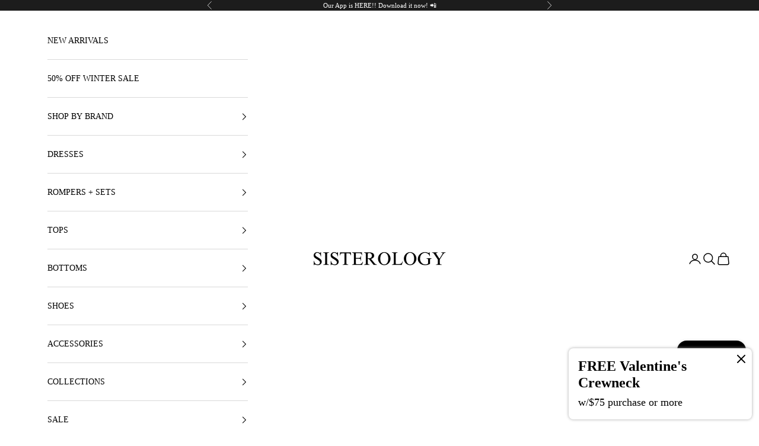

--- FILE ---
content_type: text/javascript; charset=utf-8
request_url: https://shopsisterology.com/products/ray-pastel-snake-dress.js?
body_size: 604
content:
{"id":7350941974718,"title":"Ray Pastel Snake Dress","handle":"ray-pastel-snake-dress","description":"\u003cp\u003e- Snake Print.\u003cbr\u003e\n- Elastic Waistband.\u003cbr\u003e\n- True to Size.\u003c\/p\u003e","published_at":"2022-08-09T14:43:00-04:00","created_at":"2022-08-09T14:36:28-04:00","vendor":"BuddyLove","type":"","tags":["Bin H","Dress","Dresses","Dresses \/ Mini Dresses","flowy mini","import_2022_08_09_182008","Mini","Mini Dress","Mini Dresses","pastel","pink","pink dress","pink mini","pink mini dress","ray pastel","snake print","snake skin dress","snakeskin print"],"price":11600,"price_min":11600,"price_max":11600,"available":true,"price_varies":false,"compare_at_price":null,"compare_at_price_min":0,"compare_at_price_max":0,"compare_at_price_varies":false,"variants":[{"id":41921109852350,"title":"Small","option1":"Small","option2":null,"option3":null,"sku":"CG3436-PASTEL SNAKE","requires_shipping":true,"taxable":true,"featured_image":null,"available":true,"name":"Ray Pastel Snake Dress - Small","public_title":"Small","options":["Small"],"price":11600,"weight":454,"compare_at_price":null,"inventory_management":"shopify","barcode":"09852350","requires_selling_plan":false,"selling_plan_allocations":[]},{"id":41921109885118,"title":"X-Small","option1":"X-Small","option2":null,"option3":null,"sku":"CG3436","requires_shipping":true,"taxable":true,"featured_image":null,"available":false,"name":"Ray Pastel Snake Dress - X-Small","public_title":"X-Small","options":["X-Small"],"price":11600,"weight":454,"compare_at_price":null,"inventory_management":"shopify","barcode":"09885118","requires_selling_plan":false,"selling_plan_allocations":[]},{"id":41921109917886,"title":"Medium","option1":"Medium","option2":null,"option3":null,"sku":"CG3436","requires_shipping":true,"taxable":true,"featured_image":null,"available":false,"name":"Ray Pastel Snake Dress - Medium","public_title":"Medium","options":["Medium"],"price":11600,"weight":454,"compare_at_price":null,"inventory_management":"shopify","barcode":"09917886","requires_selling_plan":false,"selling_plan_allocations":[]},{"id":41921109950654,"title":"Large","option1":"Large","option2":null,"option3":null,"sku":"CG3436","requires_shipping":true,"taxable":true,"featured_image":null,"available":true,"name":"Ray Pastel Snake Dress - Large","public_title":"Large","options":["Large"],"price":11600,"weight":454,"compare_at_price":null,"inventory_management":"shopify","barcode":"09950654","requires_selling_plan":false,"selling_plan_allocations":[]}],"images":["\/\/cdn.shopify.com\/s\/files\/1\/0580\/2786\/8350\/products\/249a0212.jpg?v=1745607967","\/\/cdn.shopify.com\/s\/files\/1\/0580\/2786\/8350\/products\/249a0227.jpg?v=1745607968","\/\/cdn.shopify.com\/s\/files\/1\/0580\/2786\/8350\/products\/249a0221.jpg?v=1745607970"],"featured_image":"\/\/cdn.shopify.com\/s\/files\/1\/0580\/2786\/8350\/products\/249a0212.jpg?v=1745607967","options":[{"name":"Size","position":1,"values":["Small","X-Small","Medium","Large"]}],"url":"\/products\/ray-pastel-snake-dress","media":[{"alt":"Ray Pastel Snake Dress - Shopsisterology","id":24053967487166,"position":1,"preview_image":{"aspect_ratio":0.667,"height":2048,"width":1365,"src":"https:\/\/cdn.shopify.com\/s\/files\/1\/0580\/2786\/8350\/products\/249a0212.jpg?v=1745607967"},"aspect_ratio":0.667,"height":2048,"media_type":"image","src":"https:\/\/cdn.shopify.com\/s\/files\/1\/0580\/2786\/8350\/products\/249a0212.jpg?v=1745607967","width":1365},{"alt":"Ray Pastel Snake Dress - Shopsisterology","id":24053967749310,"position":2,"preview_image":{"aspect_ratio":0.667,"height":2048,"width":1365,"src":"https:\/\/cdn.shopify.com\/s\/files\/1\/0580\/2786\/8350\/products\/249a0227.jpg?v=1745607968"},"aspect_ratio":0.667,"height":2048,"media_type":"image","src":"https:\/\/cdn.shopify.com\/s\/files\/1\/0580\/2786\/8350\/products\/249a0227.jpg?v=1745607968","width":1365},{"alt":"Ray Pastel Snake Dress - Shopsisterology","id":24053967913150,"position":3,"preview_image":{"aspect_ratio":0.667,"height":2048,"width":1365,"src":"https:\/\/cdn.shopify.com\/s\/files\/1\/0580\/2786\/8350\/products\/249a0221.jpg?v=1745607970"},"aspect_ratio":0.667,"height":2048,"media_type":"image","src":"https:\/\/cdn.shopify.com\/s\/files\/1\/0580\/2786\/8350\/products\/249a0221.jpg?v=1745607970","width":1365}],"requires_selling_plan":false,"selling_plan_groups":[]}

--- FILE ---
content_type: application/javascript
request_url: https://acdn.goldendev.win/shopify/add-to-cart/js/add-to-cart-script.js?shop=shopsisterologydev.myshopify.com&1769753882
body_size: 71738
content:
/**
*	Add to cart script.
*	version number: 62
*   circle animation :)
*	https://apps.shopify.com/add-to-cart
*/
	// addToCartLoaded is never set, as the app has to load again in case the shop uses ajax navigation
	// button interval is controlling itself, so it doesn't trigger too many times

(function() {
	var addToCartButton = function() {
		
				
				
				
						
				
				
		var loadScript=function(a,b){var c=document.createElement("script");c.type="text/javascript",c.readyState?c.onreadystatechange=function(){("loaded"==c.readyState||"complete"==c.readyState)&&(c.onreadystatechange=null,b())}:c.onload=function(){b()},c.src=a,document.getElementsByTagName("head")[0].appendChild(c)};	
		
				
		// Added 2021-04-11
		var debouncers = [];
		function debounce(key, callback, delay) {
			if (typeof debouncers[key] !== 'undefined') {
				clearTimeout(debouncers[key]);
			}
			debouncers[key] = setTimeout(callback, delay);			
		}

		var addToCart = function($){
			function initialize() {
				
				// Check if style was appended
				if ($('#add-to-cart-style-appended').length == 0) {
					$('body').append('<link href="https://acdn.goldendev.win/shopify/add-to-cart/css/fagly-rl.min.css?v04" type="text/css" rel="stylesheet">');	
					// Always set z-index to 9 instead of 900
					var z_index = 9;
					
					if (typeof window.Shopify !== 'undefined' 
						&& typeof window.Shopify.theme !== 'undefined' 
						&& typeof window.Shopify.theme.name === 'string' 
						&& window.Shopify.theme.name.indexOf('Dawn') !== -1) {
							
						z_index = 2;
					}
					
																	
													$('body').append('<link href="https://fonts.googleapis.com/css?display=swap&family=Raleway" type="text/css" rel="stylesheet">');
																
					$('body').append('<style>.addtc-bag {width:20px;height:20px;font-size:20px;stroke: white;stroke:#FFFFFF;font-size: 20px;fill:transparent !important;stroke-width: 4px;overflow: hidden;}.addtc-box-under-image .addtc-bag {width: 30px;height: 30px;font-size: 30px;}.addtc-btn-cart .addtc-bag {margin-bottom:-0.2em;}.add-to-cart-quick .addtc-bag {display:none;}.add-to-cart-quick .addtc-bag-parent .addtc-bag {display:inline;transform:translate3d(0,0,0);vertical-align: initial;}.add-to-cart-quick .addtc-bag-parent {margin-top: -2px;line-height:1.6;font-family: arial;}div.add-to-cart-absolute {position:absolute;top:4px;right:4px;}div.add-to-cart-quick {display:block !important;background:#319aff;background:#000000;color: white;color:#FFFFFF;cursor:pointer;clear:both;pointer-events: all !important;height: 34px;width: 34px;box-shadow: 0px 0px 4px 1px rgba(255, 255, 255, 0.9);opacity:1;z-index: '+z_index+';border-radius: 50% !important;}.type-product-grid-item div.add-to-cart-quick, .type-product-grid-item div.addtc-holder, .type-product-grid-item input.addtc-quantity-field, .type-product-grid-item .addtc-up-arrow, .type-product-grid-item .addtc-down-arrow, .type-product-grid-item div.addtc-qf-holder {z-index: 11;}div.add-to-cart-quick.addtc-box-under-image.addtc-sold-out {cursor:default;}div.add-to-cart-quick.addtc-box-under-image .addtc-button {overflow:hidden;}div.add-to-cart-quick.addtc-box-under-image .addtc-button {line-height:1.6;}div.add-to-cart-quick:hover ul.addtc-dropdown li {background:#000000 !important;background:#000000 !important;}div.add-to-cart-quick:hover, div.add-to-cart-quick ul.addtc-dropdown li:hover {background:#000000 !important;background:#000000 !important;}div.add-to-cart-quick div {font-size: 20px !important;position: absolute;top: 6px;left: 7px;color: white !important;color:#FFFFFF !important;}div.add-to-cart-quick div:empty {display:block;}div.addtc-box-under-image {width:auto;width: 100%;margin-left:auto;margin-right:auto;}div.add-to-cart-quick.addtc-box-under-image {box-sizing: border-box;}.addtc-button {-ms-animation:none;}.add-to-cart-quick .addtc-fancy-spinner::before, #addtc-sticky-bar .addtc-fancy-spinner::before{display:none;}.add-to-cart-quick .addtc-fancy-spinner, #addtc-sticky-bar .addtc-fancy-spinner {border: 0.14em solid rgb(66, 65, 65);border: 0.14em solid #FFFFFF;border-radius: 50%  !important;border-left-color: transparent;border-bottom-color: transparent;left: 50%;top: 50%;position: absolute;content: "";display: block;height: 0.9em;width: 0.9em;margin-left: -0.45em;margin-top: -0.45em;box-sizing: border-box;animation: gfa-spin .59s infinite linear;-moz-animation: gfa-spin .59s infinite linear;-o-animation: gfa-spin .59s infinite linear;-webkit-animation: gfa-spin .59s infinite linear;-ms-animation: gfa-spin .59s infinite linear;}div.add-to-cart-quick.addtc-box-under-image .addtc-fancy-spinner, div#addtc-sticky-bar .addtc-fancy-spinner {border: 0.2em solid rgb(66, 65, 65);border: 0.2em solid #FFFFFF;border-left-color: transparent;border-bottom-color: transparent;width:1em;height:1em;position: absolute;left: 50%;top: 50%;margin-left: -.5em;margin-top: -.5em;}/*Fix for spinner in chrome because it displays strangely*/div.add-to-cart-quick.addtc-box-under-image .addtc-fancy-spinner.chrome-temp-override, div#addtc-sticky-bar .addtc-fancy-spinner.chrome-temp-override {border: 0.19em solid #FFFFFF;border-left-color: transparent;border-bottom-color: transparent;}div.add-to-cart-quick .gglyphicon-shopping-cart {font-size:16px !important;top: 10px !important;left: 9px !important;}#addtc-popup { font-family: "Raleway",Arial,Helvetica,sans-serif; font-family: "Raleway","Raleway",Arial,Helvetica,sans-serif; font-size:13px;font-size:13px;color:black;position:fixed; bottom:-150px;right:5px;border-radius:3px !important;overflow:hidden;z-index:990;overflow:hidden;z-index: 99999999;cursor:pointer;}.addtc-image>div {display:inline-block;margin:0 2px;top: 0;left: 0;right: 0;bottom: 0;background-repeat: no-repeat;background-size: cover; background-position: center center; border-radius:50% !important;width: 50px;height:50px;}.addtc-image { height: 100%;z-index:999;text-align: right;}.addtc-message { text-align: right;color: #7e7e7e;color:#7e7e7e;font-style: italic;margin-bottom: 5px;margin-right: 8px;margin-left: 8px;}@media only screen and (max-width: 450px) {#addtc-popup { left:10px;width:auto;}}div.add-to-cart-quick ul.addtc-dropdown {overflow-y: auto;overflow-x: hidden;color:#FFFFFF;font-size: 12px;position: absolute;top: 31px;list-style-type: none;margin:0 !important;padding:0;width:auto !important;display:block !important;pointer-events:auto !important;top:-4px;right:-4px;}.addtc-dropdown li {border-bottom: 1px solid rgba(255, 255, 255, 0.5);text-align: center;padding: 2px;font-family: "Raleway",Arial,Helvetica,sans-serif;font-family: "Raleway","Raleway",Arial,Helvetica,sans-serif;padding: 3px 8px !important;font-size:18px !important;margin:0 !important;list-style: none !important;width: 100%;box-sizing: border-box;word-break: initial;line-height:1.6;background:#000000;pointer-events:auto !important;}.addtc-dropdown li span {word-break: initial;}.addtc-overflow-x {overflow-x:hidden;}.addtc-warning {font-family: "Raleway",Arial,Helvetica,sans-serif;position:absolute;top:2px;left:2px;background:white;color: #292929;font-size:12px;display:block;padding: 5px;z-index: 1000;border-radius:2px !important;border: 1px solid #cdcdcd;cursor:help;}.addtc-holder, div.addtc-qf-holder,div.add-to-cart-quick.add-to-cart-absolute {opacity: 0 !important;filter: alpha(opacity=0);-webkit-transition: opacity .2s ease-in-out;-moz-transition: opacity .2s ease-in-out;-ms-transition: opacity .2s ease-in-out;-o-transition: opacity .2s ease-in-out;transition: opacity .2s ease-in-out;}.addtc-parent:hover .addtc-holder,.addtc-parent:hover div.addtc-qf-holder,.addtc-parent:hover .add-to-cart-quick {filter: alpha(opacity=100);opacity: 1 !important;}.addtc-parent:focus .addtc-holder,.addtc-parent:focus .add-to-cart-quick,.addtc-parent .add-to-cart-quick:focus, .addtc-parent div.addtc-qf-holder:focus, .addtc-parent .addtc-holder:focus {filter: alpha(opacity=100);opacity: 1 !important;outline: 1px dotted rgb(134, 134, 134);outline-offset: 1px;}.addtc-parent .addtc-holder:focus div.addtc-qf-holder  {filter: alpha(opacity=100);opacity: 1 !important;}div.add-to-cart-quick div.addtc-button {overflow:hidden;}@media (hover: none), (pointer: coarse), (pointer: none) {.addtc-holder, div.addtc-qf-holder,div.add-to-cart-quick.add-to-cart-absolute {filter: alpha(opacity=100);opacity: 1 !important;}}.predictive-search-item__link.addtc-parent {flex-wrap:wrap;}#instant_search_menu dt {flex-wrap: wrap;}#instant_search_menu .list-image {flex: 0 0 50px;}#instant_search_menu .cs-item-details {flex: 1 1 50%;}#instant_search_menu .addtc-holder {flex: 0 0 100%;}#instant_search_menu .cs-item.addtc-parent {flex-wrap: wrap;}#instant_search_menu .cs-item.addtc-parent .list-image {flex: 0 0 80px;}#instant_search_menu .cs-item.addtc-parent .cs-item-details {flex: 1 1 50%;}#instant_search_menu .cs-item.addtc-parent .addtc-holder, #instant_search_menu .cs-item.addtc-parent .addtc-holder .addtc-box-under-image {flex: 0 0 100%;}.addtc-button-checkmark {width: auto;height: 100%;display: block;stroke-width: 4;stroke: #FDFDFD;stroke: #FFFFFF;margin:0 auto;stroke-dasharray: 45;stroke-dashoffset: 45;-moz-animation: addtc-button-stroke 0.35s linear forwards;-webkit-animation: addtc-button-stroke 0.35s linear forwards;-o-animation: addtc-button-stroke 0.35s linear forwards;-ms-animation: addtc-button-stroke 0.35s linear forwards;animation: addtc-button-stroke 0.35s linear forwards;padding: 2px;}.addtc-box-under-image .addtc-button-checkmark {padding: 0px;width: 25px;height: 25px;}_:-ms-lang(x), .addtc-button-checkmark {stroke-dasharray: 0px;stroke-dashoffset: 0px;}@keyframes addtc-button-stroke {100% {stroke-dashoffset: 0px;}}.addtc-noselect {-webkit-touch-callout: none;-webkit-user-select: none;-khtml-user-select: none;-moz-user-select: none;-ms-user-select: none;user-select: none;}.addtc-animating-action {-webkit-transition: all 1s ease-in-out;-moz-transition: all 1s ease-in-out;-o-transition: all 1s ease-in-out;transition: all 1s ease-in-out;pointer-events: none;}.addtc-animating-action .product-block .product-detail {display:none;}.addtc-animating-action-curved {-webkit-transition: all 1.5s ease-in-out, left 1.5s ease-in, top 1.5s ease-out;-moz-transition: all 1.5s ease-in-out, left 1.5s ease-in, top 1.5s ease-out;-o-transition: all 1.5s ease-in-out, left 1.5s ease-in, top 1.5s ease-out;transition: all 1.5s ease-in-out, left 1.5s ease-in, top 1.5s ease-out;}.grid__cell .product-item .addtc-box-under-image { margin-bottom:0; z-index:unset; margin-top:auto; }.grid__cell .product-item .addtc-holder { margin-bottom:0; z-index:unset; margin-top:auto; }.addtc-parent.addtc-flex-display .addtc-box-under-image {margin-top:auto;}.addtc-parent.addtc-flex-display .addtc-holder {margin-top:auto;flex-grow: unset !important;}#MainContent #shopify-section-collection-template .collection__section .featured-collections__wrapper .featured-collections__products .featured-collections__item .product-card.product-card--list.addtc-parent.addtc-flex-display {flex-wrap: wrap;}#MainContent #shopify-section-collection-template .collection__section .featured-collections__wrapper .featured-collections__products .featured-collections__item .product-card.product-card--list.addtc-parent.addtc-flex-display .addtc-holder {flex: 1 0 100%;}</style><div id="add-to-cart-style-appended"></div>');					
					if (typeof window.Shopify !== 'undefined' 
						&& typeof window.Shopify.theme !== 'undefined' 
						&& typeof window.Shopify.theme.name === 'string' 
						&& window.Shopify.theme.name.indexOf('Express') !== -1) {
							
						$('body').append('<style>'+
							/* Special Express theme z-index config */
							'div.add-to-cart-quick {' +
								'z-index:4;' +
							'}' +
							'.addtc-qf-holder {' +
								'z-index:3;' +
							'}' +
						'</style>');
					}

										
											$( "body" ).append( ' \
						<div id="addtc-popup" style="display: block;"> \
							<div class="addtc-message">added to cart</div>\
							<div class="addtc-image">\
							</div> \
						</div> \
						' );
										
					$("body").append( ' \
					<div class="gfa gfa-spinner addtc-fancy-spinner" style="position:fixed; bottom:-30px !important; left:-30px !important; display: block;-animation: none;-webkit-animation: none;"> \
					</div> \
					' );
					
					if (typeof Shopify !== 'undefined' && typeof Shopify.theme !== 'undefined' && typeof Shopify.theme.name !== 'undefined') {
												
						if (Shopify.theme.name == 'ShowTime(MHT-dev)') {
							$('body').append('\
								<style>\
									.add-to-cart-quick { z-index:unset; }\
								</style>'
							);
						}
					}
				}
				
								
								
								
								
			}
			// End of initialization function
			
			function getRootUrl(){return window.location.origin?window.location.origin+'/':window.location.protocol+'//'+window.location.hostname+'/'}
			
			function getLanguagePath() {
				if (typeof Shopify !== 'undefined' && typeof Shopify.locale !== 'undefined') {
					if (window.location.pathname.indexOf('/'+Shopify.locale+'/') === 0 || window.location.pathname === '/'+Shopify.locale) {
						return Shopify.locale+'/';
					}
				}
				
				return '';
			}
			
			if (typeof clientSpecifics === 'undefined') {
				// This will contain a list of all client specific functions
				var clientSpecifics = {};
			}
									
			if (typeof clientSpecifics['init'] !== 'undefined') {
				clientSpecifics['init'].trigger();
			}
			
			var utils = {
	formatMoney: function(cents, format) {
		
		if (format === '') {
			// Default format
			return (cents/100).toFixed(2);
		}
		
		try {
			if (typeof cents == 'string') {
				cents = cents.replace('.','');
			}

			var value = '';
			var placeholderRegex = /\{\{\s*(\w+)\s*\}\}/;
			var formatString = format;

			function defaultOption(opt, def) {
				return (typeof opt == 'undefined' ? def : opt);
			}

			function formatWithDelimiters(number, precision, thousands, decimal) {
				precision = defaultOption(precision, 2);
				thousands = defaultOption(thousands, ',');
				decimal   = defaultOption(decimal, '.');

				if (isNaN(number) || number == null) {
					return 0;
				}

				number = (number/100.0).toFixed(precision);

				var parts 	= number.split('.'),
				dollars 	= parts[0].replace(/(\d)(?=(\d\d\d)+(?!\d))/g, '$1' + thousands),
				cents   	= parts[1] ? (decimal + parts[1]) : '';

				return dollars + cents;
			}

			switch(formatString.match(placeholderRegex)[1]) {
				case 'amount':
				value = formatWithDelimiters(cents, 2);
				break;
				case 'amount_no_decimals':
				value = formatWithDelimiters(cents, 0);
				break;
				case 'amount_with_comma_separator':
				value = formatWithDelimiters(cents, 2, '.', ',');
				break;
				case 'amount_no_decimals_with_comma_separator':
				value = formatWithDelimiters(cents, 0, '.', ',');
				break;
				case 'amount_with_apostrophe_separator':
				value = formatWithDelimiters(cents, 2, "'", '.');
				break;
			}
		

			return formatString.replace(placeholderRegex, value);
			
		} catch(e) {
			console.log(e.message);
			
			// This was the original/default format
			return (cents/100).toFixed(2);
		}
	}
	};var product_variants = {
	// Retrieve product variants and execute callback with variants as a parameter
	get: function(productHandle, callback) {
		var useBasicVariants = true;
		productHandle = productHandle.replace(/#.*$/,''); // Remove any hashes from handle
		var variantUrl = getRootUrl()+getLanguagePath()+'products/'+productHandle+'.js';
		var responseType = 'json';
		
		var self = this;
				
		if (useBasicVariants) {
			$.get(variantUrl, function( data ) {
				self.handleVariants(data, callback);
			},responseType).fail(function(data) {
				return false;
			});
		}
	},
	handleVariants: function(data, callback) {
		if (typeof data.variants != 'undefined') {
			var variants = data.variants;
		} else if (data.product.variants != 'undefined') {
			var variants = data.product.variants;
		} else {
			var variants = data.variants;
		}
		
		if (typeof clientSpecifics['variants_filter'] !== 'undefined') {
			variants = clientSpecifics['variants_filter'].trigger(variants);
		}
		
				
		callback(variants, data);
	},
	processVariantTemplate: function(variant) {

		var variant_name_template = "[variant_name]";
		
		var title = variant.public_title;
		
		if (title == null) {
			title = variant.name;
		}
		
								
			if (title.length > 35) {
				title = title.substr(0,31).trim()+ '...';
			}
				
		// var price = (variant.price/100).toFixed(2);
		
		variant_name_template = variant_name_template.replace('[variant_name]', title); 
		
		var price 			= variant.price;
		var convertedPrice 	= '';
		
				
		price = utils.formatMoney(price, '');
		
		variant_name_template = variant_name_template.replace('[price]', price);
		variant_name_template = variant_name_template.replace('[multi_currency_price]', convertedPrice);

				
				
				
				
				
				
						
				
		
		return variant_name_template;				
	}
	};var cart_actions = {
	add: function(variant_id, quantity, successCallback, failCallback, itemProps, sellingPlanId) {
		
		var sellingPlanId = typeof sellingPlanId !== 'undefined' ? sellingPlanId : '';
		
		if(variant_id.length > 0 || variant_id > 0) {
			var self = this;
			
			var props = {
				quantity: quantity,
				id: variant_id
			};
			
			if (sellingPlanId !== '') {
				props['selling_plan'] = sellingPlanId;
			}
			
			if (Object.keys(itemProps).length > 0) {
				props['properties'] = itemProps;
			}
			
			try {
				// Update cart in Dawn theme (clever-eingespart)
				var cartEl1 = document.querySelector('cart-notification');
				if (cartEl1 !== null && typeof cartEl1.renderContents === 'function') {
					
					var sections = cartEl1.getSectionsToRender().map((section) => section.id);
					props['sections'] = sections.toString();
				}
			} catch(e) {
				console.error(e);
			}
			
			
			$.post(getRootUrl()+'cart/add.js', props, function(data) {
					
					self.showCartNotification(data);
					self.updateCart();
					
					
					if (typeof addtc_analytics !== 'undefined') {
						addtc_analytics.track(variant_id, quantity, data);
					}
					
					
					var canTriggerProductAddedEvent = true;
					if (typeof clientSpecifics !== 'undefined' && typeof clientSpecifics['can_trigger_product_added_event'] !== 'undefined') {
						canTriggerProductAddedEvent = clientSpecifics['can_trigger_product_added_event'].get();
					}
					
					if (canTriggerProductAddedEvent) {
						try {
							document.dispatchEvent(new CustomEvent('product:added', {
								bubbles: true,
								detail: {
									variant: variant_id,
									quantity: parseInt(quantity, 10)
								}
							}));
						} catch(e) {
							console.log(e);
						}
						try {
							// Trigger ajaxProduct:added event so cart drawer in Motion theme will update
							document.dispatchEvent(new CustomEvent('ajaxProduct:added', {
								bubbles: true,
								detail: {}
							}));
						} catch(e) {
							console.log(e);
						}
					}
					
					// Trigger success callback
					successCallback(variant_id, data);

					self.successActions(variant_id, data);
					
					if (typeof clientSpecifics['after_add_to_cart'] !== 'undefined') {
						clientSpecifics['after_add_to_cart'].trigger(data);
					}
			
					
				},'json').fail(function(data) {
					// Trigger fail callback
					failCallback(data);
				});
		}
	},
	successActions: function(variant_id, data) {
					
						
						
					
				
				
				
		if (typeof variant_id !== 'undefined') {
			try {
				$('body').trigger('addtc_variant_added_to_cart', [variant_id]);
				
				// Update header cart
				// blowvision-fr
				if (typeof window.$ !== 'undefined' && $('[data-header-cart]').length) {
					// Trigger event with window jquery so the correct one will catch it :)
					window.$('[data-header-cart]').trigger('update', [variant_id]);
				}
			} catch(e) {}
			try {
				// Candy Rack One click upsell integration
				var btn = document.createElement('button');
				document.dispatchEvent(
					new CustomEvent('addToCartButtonClicked', {
					detail: { clonedButton: btn, hiddenButton: btn, variantId: variant_id },
					})
				);
			} catch(e) {}
		}
	},
	redirectToCheckout: function() {
		if (typeof window.bndlr !== 'undefined' && typeof window.bndlr.checkout === 'function') {
			window.bndlr.checkout();
		} else {
			window.location = getRootUrl() + 'checkout';
		}
	},
	showCartNotification: function(responseData) {
		
			
		try {
			// Update cart in Dawn theme (clever-eingespart)
			var cartEl1 = document.querySelector('cart-notification');
			if (cartEl1 !== null && typeof cartEl1.renderContents === 'function' && typeof responseData.sections !== 'undefined') {

				cartEl1.renderContents(responseData);
				
			}
		} catch(e) {
			console.error(e);
		}
	},
	updateCart: function(cartData, recursiveCall, initialLoad) {
		
		if (typeof initialLoad === 'undefined') {
			var initialLoad = false;
		}
		
		if ((typeof cartData === 'undefined' || cartData === null) && (typeof recursiveCall === 'undefined' || recursiveCall === null)) {
			
			var self = this;
			
			$.get(getRootUrl()+'cart.js', function(data) {
				self.updateCart(data, true, initialLoad);
			},"json");
			
			return true;
		} else {
			var data = cartData;
		}
		
		data = addtc_cart_func._fixCart(data);
		
				
					if($('.site-header__cart-indicator').length) {
				if (data.item_count > 0) {
					$('.site-header__cart-indicator').removeClass('hide');	
				}
			} else if ($('.site-header__cart').length) {
				if ($('#CartCount span').length) {
					$('#CartCount span').html(data.item_count);
					
					if (data.item_count> 0) {
						$('#CartCount.hide').removeClass('hide');
					}
				}
			} else if($('#CartCount').length) {
			
				$('#CartCount').html(data.item_count);
				
				if (data.item_count> 0) {
					$('#CartCount.hide').removeClass('hide');
				}

				if ($('#CartCost').length) {
					if ($('#CartCost').html().indexOf('¥') !== -1) {
						var price = (data.total_price/100).toFixed(0);
						price = price.toString().replace(/\B(?=(\d{3})+(?!\d))/g, ",");
						$('#CartCost').html($('#CartCost').html().replace(/(\d+[\.\,]\d+)/, price));

					} else {
							var price = (data.total_price/100).toFixed(2);
							$('#CartCost').html($('#CartCost').html().replace(/(\d+[\.\,]\d+)/, price));
					}
					
					if (typeof mlvedaload === 'function') {
						mlvedaload();
					}
				}
					
			} else if($('span.CartCount').length) {
				if (data.item_count > 0) {
					$('span.CartCount').html(data.item_count);	
				}
				
				if($('span.CartCost').length) {
					if (data.total_price > 0) {
						var price = (data.total_price/100).toFixed(2);
						$('span.CartCost').html($('span.CartCost').html().replace(/(\d+[\.\,]\d+)/, price));
					}
				} 
			} 
			else if($('.cart-icon .count').length) {
				if (data.item_count > 0) {
					$('.cart-icon .count').html(data.item_count);
					$('.cart-icon .count').removeClass('hidden');	
				}
			} else if($('.cart-info a em').length) {
				if (data.item_count > 0) {
					$('.cart-info a em').html(data.item_count);	
				}
			} else if($('#satcb_sticky_cart mark').length) {
				if (data.item_count > 0) {
					$('#satcb_sticky_cart mark').html(data.item_count);	
				}
			} else if($('#cart-count').length) {

				$('#cart-count').html(data.item_count);

			} else if($('#item_count').length) {

				$('#item_count').html(data.item_count);
				
			}  else if($('.bag_count, .bag_count_mob').length) {

				$('.bag_count, .bag_count_mob').html(data.item_count);

			}  else if($('.cartsummary .numitems').length) {
				$('.cartsummary .numitems').html($('.cartsummary .numitems').html().replace(/\d+/, data.item_count));
			}  else if($('.cart-item-count-header--quantity').length) {
				$('.cart-item-count-header--quantity').html($('.cart-item-count-header--quantity').html().replace(/\d+/, data.item_count));
			} else if ($('.cart-link__bubble').length) {
				if (data.item_count > 0) {
					$('.cart-link__bubble').addClass('cart-link__bubble--visible');
				}
			}
			
			
			try {
				var cartDrawerForm = document.querySelector('cart-form');
				if (cartDrawerForm !== null && typeof cartDrawerForm.refresh === 'function') {
					cartDrawerForm.refresh();
				}
				
			} catch(e) {
				
			}
			
						
				
		try {
			document.dispatchEvent(new CustomEvent('addtc:update_cart', {
				bubbles: true,
				detail: {
					cart: data
				}
			}));
		} catch(e) {
			console.log(e);
		}
		
		try {
			if (typeof window.theme !== 'undefined' && typeof window.theme.cart !== 'undefined' && typeof window.theme.cart.updateAllHtml !== 'undefined') {
				theme.cart.updateAllHtml();
				$('.cart--root[data-has-items="false"]').attr('data-has-items', 'true');
				
				if($('.cart-link .cart--external--icon .cart--external--total-items').length) {
					if (data.item_count > 0) {
						$('.cart-link .cart--external--icon .cart--external--total-items').html(data.item_count);
						$('.cart-link .cart--external--icon').attr('data-item-count', data.item_count);
					}
				}
			}
		} catch(e) {}

		if(typeof addtc_cart_func != 'undefined') {
			if (typeof addtc_cart_func.updateCart == 'function') {
				addtc_cart_func.updateCart(initialLoad, cartData);
			}
		}
	}
	
};var addtc_quantity_func = {
	cname: 'addtc-pop-buttons',
	show: function($el, direction) {
		console.log('show');
		
		if (window.IS_TOUCH_DEVICE == false) {
			return;
		}
		
		var width = $el[0].getBoundingClientRect().width;

console.log('1');
		var $parent = $el.closest('div');
		if ($parent.find('.'+this.cname).length == 0) {
			var style = '';
			var html = '<div class="'+this.cname+'" style="'+style+'">';
			html += '<div class="addtc-minus-btn"></div>';
			html += '<div class="addtc-plus-btn"></div>';
			html += '</div>';
			console.log('2', html);
			$parent.append(html);
			
			var $html = $parent.find('.'+this.cname).first();
			var height = $html[0].getBoundingClientRect().height;
console.log('3', $parent);
			$html.css(direction,'-'+height+'px');
		}
	},
	init: function() {
		window.IS_TOUCH_DEVICE = false;
		window.addEventListener('touchstart', function() {
			window.IS_TOUCH_DEVICE = true;
		});
	}
};

addtc_quantity_func.init();
var addtc_analytics = {
	init: function() {
			},
	// Track add to cart event with Facebook
	track: function(productId, quantity, responseData) {

					if (typeof fbq === 'function') {
				try {
					fbq('track', 'AddToCart', {
						content_ids: [productId],
						content_type: 'product',
						contents: [{id: productId, quantity: quantity}]
					});
				} catch(e) {
					console.log(e);
					// Something went wrong
				}
			}
				
			}
};

addtc_analytics.init();

			
			var hidePopupTimeout;
			function hide_popup() {
							}
			
			function toggleAnimation(element, toggle) {
								
											if (element.parent('div.add-to-cart-quick').find('.addtc-button-checkmark').length > 0) {
							element.parent('div.add-to-cart-quick').find('.addtc-button-checkmark').remove();
						}
									
					if (toggle == false) {
						element.removeClass('gfa gfa-spinner addtc-fancy-spinner');
						element.removeClass('atc-contains-checkmark');
						element.addClass('addtc-bag-parent');
					} else {
						$('.addtc-dropdown').hide(100);
						$('.addtc-dropdown').remove();
						element.removeClass('addtc-bag-parent');
						element.addClass('gfa gfa-spinner addtc-fancy-spinner');
					}
							}
			
			function getImageUrl(element) {
				var imageUrl = element.attr('data-image');
				
				if (typeof imageUrl !== 'undefined') {
					var match = imageUrl.match(/(\/products.*)+(?=\.)/);
				}

				// Image is not the image of the product!
				if (typeof match == 'undefined' || match == null || match[0] == null || match[0].length < 2) {

					if (element.closest('.add-to-cart-quick').siblings('img').first().hasClass('lazyloaded') || element.closest('.add-to-cart-quick').siblings('img').first().hasClass('Image--lazyLoaded')) {
						var imgSrc = element.closest('.add-to-cart-quick').siblings('img').first().attr('srcset');
						imgSrc = imgSrc.match(/([^\s,]+)/);
						
						if (imgSrc !== null && imgSrc[0] !== null) {
							imgSrc = imgSrc[0];
						}
						imageUrl = imgSrc;
						
					} else if ((element.closest('.addtc-parent').find('img:visible').first().hasClass('lazyloaded') || 
						element.closest('.addtc-parent').find('img:visible').first().hasClass('Image--lazyLoaded')) && 
						typeof element.closest('.addtc-parent').find('img:visible').first().attr('srcset') != 'undefined') {
							
						var imgSrc = element.closest('.addtc-parent').find('img:visible').first().attr('srcset');
						imgSrc = imgSrc.match(/([^\s,]+)/);

						if (imgSrc !== null && imgSrc[0] !== null) {
							imgSrc = imgSrc[0];
						}
						imageUrl = imgSrc;
						
					} else if ((element.closest('.addtc-parent').find('img').first().hasClass('lazyloaded') || 
						element.closest('.addtc-parent').find('img').first().hasClass('Image--lazyLoaded')) && 
						typeof element.closest('.addtc-parent').find('img').first().attr('data-bgset') != 'undefined') {
							
						var imgSrc = element.closest('.addtc-parent').find('img').first().attr('data-bgset');
						imgSrc = imgSrc.match(/([^\s,]+)/);

						if (imgSrc !== null && imgSrc[0] !== null) {
							imgSrc = imgSrc[0];
						}
						imageUrl = imgSrc;
						
					} else if (element.closest('.addtc-parent').find('.square-image-container[style*="background-image"]').first().length) {
						// Get image from background image
						var elStyle = element.closest('.addtc-parent').find('.square-image-container[style*="background-image"]').first().attr('style');
						imgSrc = elStyle.match(/background-image:\s*url\((?:'|")([^']+)(?:'|")\)/);

						if (imgSrc !== null && imgSrc[1] !== null) {
							imgSrc = imgSrc[1];
						}
						imageUrl = imgSrc;
						
					} else if (imageUrl.indexOf('pagefly') !== -1) {
						// do nothing in order to keep the image url :)						
					} else if (element.closest('.addtc-parent').find('picture source').length && 
						typeof element.closest('.addtc-parent').find('picture source').first().attr('srcset') != 'undefined') {
						// Support for picture -> source object
							
						var imgSrc = element.closest('.addtc-parent').find('picture source').first().attr('srcset');
						imgSrc = imgSrc.match(/([^\s,]+)/);

						if (imgSrc !== null && imgSrc[0] !== null) {
							imgSrc = imgSrc[0];
						}
						imageUrl = imgSrc;
						
					} else {
						
						var imgSrc = element.closest('.add-to-cart-quick').siblings('img').first().attr('src');
						imageUrl = imgSrc;
					}
				}
				
				// No image was found. Try to find one.
				if (typeof imageUrl == 'undefined') {
					var imageUrlTmp = element.attr('data-image');
					
					var match = imageUrlTmp.match(/(shopify\.com.*)+(\/files\/.*)+(?=\.)/);

					if (match !== null && match.length == 3) {
						imageUrl = imageUrlTmp;
					}
				}
				
				// No image was found. Try to find one.
				if (typeof imageUrl == 'undefined') {
					var imageUrlTmp = element.attr('data-image');
					
					var match = imageUrlTmp.match(/(shopify\..*)+([Nn]o-[Ii]mage.*)/);

					if (match !== null && match.length == 3) {
						imageUrl = imageUrlTmp;
					}
				}
				
				// No image was found. Try to find one.
				if (typeof imageUrl == 'undefined') {
					var imageUrlTmp = element.attr('data-image');

					var match = imageUrlTmp.match(/(shopify-digital-delivery\.s3\.amazonaws\.com.*)/);

					if (match !== null && match.length == 2) {
						imageUrl = imageUrlTmp;
					}
				}
				
				if (typeof imageUrl == 'undefined') {
					imageUrl = '';
				}
				
								if (imageUrl.length === 0 || imageUrl.indexOf('no-image') !== -1) {
					// Product image is still empty string
					// Get the featured image from the product endpoint
					var backupImage = element.attr('data-product-image');
					if (typeof backupImage !== 'undefined' && backupImage !== null && backupImage.length > 0) {
						backupImage = resizeImage(backupImage, '80X80');
						imageUrl = backupImage;
					}
				} else {
					imageUrl = resizeImage(imageUrl, '80X80');
				}
				
				
				return imageUrl;
			}
			
			function showPopup(imageUrl) {
				imageUrl = imageUrl.replace("'","");
				
				var imageHtml = '<div style="background-image:url('+imageUrl+');display:none;"></div>';
				var imageHtml = $(imageHtml);

									$("#addtc-popup .addtc-image").prepend(imageHtml);
					$("#addtc-popup .addtc-image div").first().fadeIn(200);
								
				if (hidePopupTimeout) {
					clearTimeout(hidePopupTimeout); //cancel the previous timer.
				}
				
				$("#addtc-popup").animate({bottom:'5px'}
					, 800, function() {
										});

							}
			
			function showSuccess(element) {
									// show success
					
											element.removeClass('gfa gfa-spinner addtc-fancy-spinner');
						//element.addClass('atc-contains-checkmark');
						
						var $parentElement = element.closest('.add-to-cart-quick');
						
						if ($parentElement.find('.addtc-button-checkmark').length === 0) {
							$parentElement.append('<svg class="addtc-button-checkmark" xmlns="http://www.w3.org/2000/svg" viewBox="-5 -2 40 40">' +
									'<path fill="none" d="M4.1 18.2 l7.1 7.2 l16.7-16.8" />' +
								'</svg>');							
						}
							
													setTimeout(function() {
								$parentElement.find('.addtc-button-checkmark').first().fadeOut(450, function() {
									$parentElement.find('.addtc-button-checkmark').first().remove();
									toggleAnimation(element, false);
								});
							}, 4000);
																			
				var imageUrl = getImageUrl(element);
				showPopup(imageUrl);				
			}

			function showFail(a,b){toggleAnimation(a,!1);var c='This product was not added to cart.';c='undefined'==typeof b.responseJSON?$.parseJSON(b.responseText).description:b.responseJSON.description,parentElement=a.closest('.addtc-parent'),warningHtml='<div class="addtc-warning" style="display:none">'+c+'</div>',$.each($('.addtc-warning'),function(d,e){$(e).remove()}),parentElement.append($(warningHtml)),$('.addtc-warning').fadeIn(500,function(){setTimeout(function(){parentElement.children('.addtc-warning').first().fadeOut(500)},4e3)})}
			
			function showProductVariants(variants, element, productHandle) {

				toggleAnimation(element, false);
				var imageUrl = element.attr('data-image');
				var variantsList = '<ul class="addtc-dropdown">';

				for (var i = 0; i < variants.length && i < 140; i++) {

					title = product_variants.processVariantTemplate(variants[i]);
					
										
											if (typeof variants[i].available != 'undefined' && variants[i].available == false) {
							continue;
						}
										
					var sellingPlanId = '';
					if (typeof variants[i].requires_selling_plan !== 'undefined' && variants[i].requires_selling_plan === true && typeof variants[i].selling_plan_allocations !== 'undefined') {
						sellingPlanId = variants[i].selling_plan_allocations[0].selling_plan_id;
					}
					
					variantsList += '<li data-selling-plan-id="'+ sellingPlanId +'" data-id="' + variants[i].id + '" data-handle="' + productHandle + '" title="Add to cart - '+title.replace(/(<([^>]+)>)/gi, "").replace('"','')+'"><span>'+title.replace(/ /g, '\u00a0')+'</span></li>';
				}
					
				variantsList += '</ul>';
				
				var list = $(variantsList);

				$(element).parent('.add-to-cart-quick').append(list);

				list = modifyVariantsDropdown(element, list);
				
				$('.add-to-cart-quick .addtc-dropdown li').off(); 
				$('.add-to-cart-quick .addtc-dropdown li').click(function(event) {
					event.stopImmediatePropagation();
					event.stopPropagation();
					event.preventDefault();
					
					var sellingPlanId = '';
					var sellingPlanIdAttr = $(this).attr('data-selling-plan-id');
					if (sellingPlanIdAttr !== '') {
						sellingPlanId = sellingPlanIdAttr;
					}
					
					addToCartClicked($(this).closest('ul').prev('div'), $(this).attr('data-handle'), $(this).attr('data-id'), undefined, sellingPlanId);
					
					return false;
				});
			}
			
			function modifyVariantsDropdown(element, list) {

				var parEl = $(element).closest('.addtc-parent');

				var atcAttribute = parEl.attr('data-atc-product');
				if (typeof atcAttribute !== 'undefined' && atcAttribute.length > 0) {
					// Parent element has an atc attribute. Find another parent to it, otherwise the variants won't show up at all because parent isn't high enough.
					var specialParents = [
						'.grid__item'
					];
					
					for(var i = 0; i < specialParents.length; i++) {
						if (parEl.parent().closest(specialParents[i]).length > 0) {
							parEl = parEl.parent().closest(specialParents[i]).first();
						}
					}
				}
				
								
				parElH = parEl[0].getBoundingClientRect().height;

								
				if (list.height() >= parElH) {
					var heightCss = parElH;
					if (heightCss > 0) {
						list.css({'height':heightCss});
					}
					list.children('li').css({'padding-right':'24px'});
				}
				
				var maxHeightCss = parElH;
				if (maxHeightCss > 0) {
					
										
					list.css({'max-height':maxHeightCss});
				}
				
				var maxWidthCss = parEl[0].getBoundingClientRect().width;
				if (maxWidthCss > 110) {
					list.css({'max-width':maxWidthCss});
				}
				
				return list;
			}
			
			// It doesn't seem like this function is used by anyone anymore.
			function getFormattedPrice(a,b){if(-1!==a.html().indexOf("\xA5")){var c=(b.total_price/100).toFixed(0);return c=c.toString().replace(/\B(?=(\d{3})+(?!\d))/g,","),c}var c=(b.total_price/100).toFixed(2);return c}
			
			function addToCart(element, productId, productHandle, sellingPlanId) {

				var sellingPlanId = typeof sellingPlanId !== 'undefined' ? sellingPlanId : '';

				var quantity = 1;
				
								
									var itemProps = {};
					
										
					var $parent = element.closest('.addtc-parent');
					
					// forriststore.myshopify.com
					var $parent2 = $parent.closest('.ProductItem');
					if ($parent2.length > 0) {
						$parent = $parent2;
					}
					
					if($parent.length > 0) {
						try {
							$parent.find('input[name^="properties"]').each(function(i, prop) {
								var val 	= $(prop).val();
								var name 	= $(prop).attr('name').replace('properties[', '').replace(']', '');
								
								itemProps[name] = val;
							});
						} catch(e) {
							console.log(e);
						}
					}
					
					
					if (typeof clientSpecifics['item_props'] !== 'undefined') {
						itemProps = clientSpecifics['item_props'].get(productHandle);
					}
					
								
				cart_actions.add(productId, quantity, function(variant_id, data) {
					showSuccess(element);
					//updateCart();
					
										
											setTimeout(function() {
							animateToCart(element);
						}, 50);
										
				}, function(data) {
					showFail(element, data);
				}, itemProps, sellingPlanId);
			}
			
							function animateToCart(element, cart) {
					if (typeof cart == 'undefined') {
						var cart_classes=['#addtc-sticky-cart','.cart-toggle.mobileNavBar-link, .header-cart-btn.cart-toggle','.site-header__cart-indicator','.site-header__cart','.cart-count','#CartCount','.cart-icon .count','.cart-info a em','.header-bar__module .cart-page-link','.icon-cart .cart_count','.bag_count','.bag_count_mob','.Icon--cart','.Icon--cart-desktop', '#main-navigation-wrapper .gm-target .fa-shopping-cart', '#shopify-section-header .p-cart-head', '.cart-menu', '[href*="/cart"][data-slider-cart-open]', '.cart-link .icon-cart, .icon-header-shopping-cart', '#cart-icon-bubble'];

												
						for(var i=0;i<cart_classes.length;i++)if($(cart_classes[i]).length)if(0<$(cart_classes[i]).offset().left){cart=$(cart_classes[i]);break}else if(0<$(cart_classes[i]).length)for(var j=0;j<$(cart_classes[i]).length;j++)if(0<$(cart_classes[i]).eq(j).offset().left){cart=$(cart_classes[i]).eq(j);break}
					}
					
					if (typeof cart == 'undefined') {
						return;
					}
					
					if (cart.length && cart.offset().left > 0) {
						
						
												
							var parent = $(element).closest('.addtc-parent');
							var imgtodrag = parent.eq(0);
							
							if (imgtodrag) {
								var imgclone = imgtodrag.clone()
									.offset({
										top: imgtodrag.offset().top,
										left: imgtodrag.offset().left
									}).css({
										'opacity': '0.5',
										'position': 'absolute',
										'height': imgtodrag.height()*0.9,
										'width': imgtodrag.width()*0.9,
										'transform': 'initial',
										'z-index': '1000',
										'padding-top':'unset'
									});
									
								imgclone.children('img').css({
									'width': imgtodrag.width()
								});

								imgclone.removeClass('animated');
								imgclone.removeClass('slide-up-animation');
								imgclone.addClass('ideas-hover');
								
								
								imgclone.css({
									'width':imgtodrag.width(), 
									'height':imgtodrag.height(),
									'display':'block',
									'min-width':'unset'
								});
								
								imgclone.addClass('addtc-animating-action');
								
								$('body').addClass('addtc-overflow-x');
								
								imgclone.appendTo($('body')).css({
									'top':cart.offset().top,
									'left': cart.offset().left - imgclone.width() + cart.width()
								});
								
								setTimeout(function() {
									imgclone.css({
										'opacity':0
									});
									
									setTimeout(function() {
										imgclone.remove();
										$('body').removeClass('addtc-overflow-x');
									}, 1000);
								}, 1000);
							}
							
												
						
					}
									}
						
						function extractProductImage(product) {
				var image = '';
				if (typeof product.featured_image !== 'undefined' && product.featured_image.length > 0) {
					image = product.featured_image;
				}
				
				return image;
			}
			
			function resizeImage(imageSrc, size) {

				if (typeof imageSrc === 'string' && imageSrc.length >  0) {
					var resizeMatches 	= imageSrc.match(/_\d+x\d+\./gi);
					var resizeMatches2 	= imageSrc.match(/\d+x\.(jpg|png|jpeg)\?/gi);
					var resizeMatches3 	= imageSrc.match(/_large\.(jpg|png|jpeg)\?/gi);
					
					if(imageSrc.indexOf('shopify') !== -1 && imageSrc.indexOf('@') === -1) {
						
						if (resizeMatches === null && resizeMatches2 === null && resizeMatches3 === null) {
						
							imageSrc = imageSrc.replace(/\.jpg\?/, "_"+size+'.jpg?');
							imageSrc = imageSrc.replace(/\.jpeg\?/, "_"+size+'.jpeg?');
							imageSrc = imageSrc.replace(/\.png\?/, "_"+size+'.png?');
							
							imageSrc = imageSrc.replace(/\.JPG\?/, "_"+size+'.JPG?');
							imageSrc = imageSrc.replace(/\.JPEG\?/, "_"+size+'.JPEG?');
							imageSrc = imageSrc.replace(/\.PNG\?/, "_"+size+'.PNG?');
						} else if (resizeMatches2 !== null) {
							imageSrc = imageSrc.replace(/\d+x\.((jpg|png))\?/gi, size+'.$2?');
						} else if (resizeMatches3 !== null) {
							imageSrc = imageSrc.replace(/_large\.((jpg|png))\?/gi, "_"+size+'.$2?');
						}
					}
				}
				
				return imageSrc;
			}
			
			//Add product to cart.
			function addToCartClicked(element, productHandle, variantId, $this, sellingPlanId) {

				
				var productHandle 	= typeof productHandle !== 'undefined' ? productHandle : '';
				var variantId 		= typeof variantId !== 'undefined' ? variantId : null;
				var sellingPlanId 	= typeof sellingPlanId !== 'undefined' ? sellingPlanId : null;

				if (variantId === null && typeof $this !== 'undefined') {
					var $swatchElement = $this.closest('[swatch-current-variant]');
					if ($swatchElement.length > 0) {
						var swatchCurrentVariant = $swatchElement.attr('swatch-current-variant');
						if (swatchCurrentVariant.length > 0) {
							swatchCurrentVariant = swatchCurrentVariant*1;
							variantId = swatchCurrentVariant;
						}
					}
				}
				
				if (element.closest('.addtc-sold-out').length && element.closest('.addtc-box-under-image').length) {
					return true;
				}
				
				if (element.filter('.addtc-dropdown').length > 0) {
					$('.addtc-dropdown').hide(100);
					$('.addtc-dropdown').remove();
					return true;
				}
				
				toggleAnimation(element, true);
				
								
								
				if (variantId !== null) {
					// This is used with variant dropdown, as data-handle actually represents the variant_id and not the product handle
					addToCart(element, variantId, productHandle, sellingPlanId);
				} else {
					
					if (productHandle.length === 0) {
						return false;
					}
					
					return product_variants.get(productHandle, function(variants, product) {
						
												try {
							var productImage = extractProductImage(product);
							if (productImage.length) {
								element.attr('data-product-image', productImage);
							}
						} catch(e) {}
						
						
												
												
						// Get selling plan ID if needed
						var sellingPlanId = '';
						if (typeof variants[0].requires_selling_plan !== 'undefined' && variants[0].requires_selling_plan === true && typeof variants[0].selling_plan_allocations !== 'undefined') {
							sellingPlanId = variants[0].selling_plan_allocations[0].selling_plan_id;
						}
						
						
							var minNumOfVariants = 1;
													
							if (variants.length > minNumOfVariants) {
																
									showProductVariants(variants, element, product.handle);
									
															} else {
								addToCart(element, variants[0].id, product.handle, sellingPlanId);		
							}
												
					});
				}
			}
			
			function canShowAddToCart() {
									var locationUrl = window.location.href;
					var lastSegment = locationUrl.replace(getRootUrl(),'');
					lastSegment = '/' + lastSegment;

					if(lastSegment.indexOf('/cart?') >= 0 || lastSegment.match("/cart$")) {
						return false;
					}
								return true;			
			}
		
			// check if object is image of product
			function isProduct(imageObject) {
				
				var $imageObject = $(imageObject);
				
								
								
					var atcAttribute = $imageObject.attr('data-atc-product');
					if (typeof atcAttribute !== 'undefined') {
						if (atcAttribute.length > 0) {
							return atcAttribute;
						}
					}
					
					var atcAttribute = $imageObject.attr('data-handle');
					
					if (typeof atcAttribute !== 'undefined') {
						if (atcAttribute.length > 0) {
							return atcAttribute;
						}
					}
				
				
					var excludedParents = '.quick-view,'+
									'.cart_content,.cart_item,'+
									'.cart_row,'+
									'.cart-row,'+
									'.flexslider,'+
									'.cart__row,'+
									'.cartForm,'+
									'#crt .quick-cart-item,'+
									'.slideshow-wrapper .slideshow,'+
									'.section.product_section,'+
									'.ajaxcart__product,'+
									'.snize-ac-results,'+
									'.cart-list,'+
									'#dropdown-cart,'+
									'.cart_c .cart_tbl,'+
									'.template-search .list-view-item,'+
									'.cart-preview,'+
									'#bundle-recent_sales,'+
									'.search_container form.search_form,'+
									'.search__container form.search__form,'+
									'.bkt--upsell-offer-products,'+
									'#cart_form,'+
									'.FeaturedProduct,'+
									'.rd-colour-swatch,'+
									'.ly-languages-switcher-link,'+
									'.fera-notif-popup-container,'+
									'.AddToCartForm,'+
									'.header-cart-items,'+
									'.mini-cart,'+
									'#cartform,'+
									'.cart__row,'+
									'#evm-sales-pop,'+
									'.ssw-notification-box,' +
									'.bndlr-container,' +
									'.cart-response,' +
									'.header_cart,' +
									'.mm-product-list,' +
									//'#shopify-section-cart-template,' + // shop-curls
									'.slidecarthq,' +
									'.th_pb_section,' +
									'#theme-ajax-cart,' +
									'.hs-site-cart-popup,' +
									'.cart-items,' +
									'.cart-product-item,' +
									'.cart--item,' +
									'.predictive-search,' +
									'.search-bar__results,' +
									'.boost-pfs-search-suggestion-item,' +
									'.jdgm-carousel-wrapper,' +
									'.qsc-cart-item,' +
									'#cart-drawer,' +
									'#prodNotify,' +
									'.header--mobile--recently-added,' +
									'.cart-form,' +
									//'.cart,' + //iheart-nature
									'#cart-content,' +
									'.cart__item,' +
									'#shopify-section-product--static,' +
									'.image-overlay--bg-full,' +
									'.thumbnail-swatch,' +
									'.segundaimagen,' +
									'#CartContainer,' +
									'.upsell-cart__item,' +
									'.cart__items__grid,' +
									'.product-section .page-width .product.grid,' +
									'.rebuy-cart__flyout-item, .rebuy-product-block,' +
									'.featured-product--body,' +
									'.vtl-ub-bundle-box__product-image-list,' +
									'.CartItem,' +
									'.wsg-cart__row,' +
									'#hulk_atag,' +
									'.icart-items,' +
									'.free-gift__card,' +
									'.search-popup__form,' +
									'.upcart-products-section,' +
									'.quick-cart__item,' +
									'.qsc2-drawer-body,' +
									'#cart-drawer-app,' +
									'.cart-item';
					
								
								
								
				
												
								
				
								
									
				if ($imageObject.closest(excludedParents).length) {
					return false;
				}
				
				
								
					if ($imageObject.attr('data-img-src')) {
						// for some strange themes whith lazy img loading
						var src = $imageObject.attr('data-img-src');
						
					} else if ($imageObject.attr('data-srcset')) {
						var src = $imageObject.attr('data-srcset');
						
					} else if ($imageObject.attr('srcset')) {
						var src = $imageObject.attr('srcset');
						
					} else if ($imageObject.attr('data-src')) {
						var src = $imageObject.attr('data-src');
						
					}  else if ($imageObject.attr('data-bgset')) {
						var src = $imageObject.attr('data-bgset');
						
					} else {
						var src = $imageObject.attr('src');
					}
				
				
				if(src != null) {
					
					var match = src.match(/(\/products.*)+(?=\.)/);

					if (match != null && match[0] != null && match[0].length > 2) {
						
						var parentLink = getProductLink($imageObject);
						
						parentLink += '?';

						var productHandle = parentLink.match(/\/products\/(.*?)\?/i);

						if (productHandle != null && productHandle[1] != null) {

							if(canShowAddToCart()) {
								var strippedHandle = productHandle[1].replace("products/", "");
								strippedHandle = strippedHandle.replace(/\/$/, "");
								return strippedHandle;
							}
						}
						
					} else {

						// Src is not null, but doesn't match product regex. Try to match by url.
																		
																						
								var link = $imageObject.closest("a");
								
								if (link.length == 0) {
																		link = $imageObject.closest('.product-card').find('a').first();
								}
								
								var parentLink = $(link).attr("href");
								
								if (typeof parentLink === 'undefined' || parentLink.length === 0) {
									parentLink = getProductLink($imageObject);
								}
								
								parentLink += '?';
								

								var productHandle = parentLink.match(/\/products\/(.*?)\?/);

								if (productHandle != null && productHandle[1] != null) {
									if(canShowAddToCart()) {
										var strippedHandle = productHandle[1].replace("products/", "");
										return strippedHandle;
									}
								}
																		}
				} else {
					// Src is null. Usually the case with some strange image loaders
											var link = $imageObject.closest("a");
						
						var parentLink = $(link).attr("href");
						parentLink += '?';

						var productHandle = parentLink.match(/\/products\/(.*?)\?/);

						if (productHandle != null && productHandle[1] != null) {
							if(canShowAddToCart()) {
								var strippedHandle = productHandle[1].replace("products/", "");
								return strippedHandle;
							}
						}
									}

				if (typeof $imageObject.attr('href') != 'undefined') {
					var parentLink = $imageObject.attr('href');
					parentLink += '?';

					var productHandle = parentLink.match(/\/products\/(.*?)\?/);

					if (productHandle != null && productHandle[1] != null) {
						
						if(canShowAddToCart()) {
							var strippedHandle = productHandle[1].replace("products/", "");
							return strippedHandle;
						}
					}
				}
				
				if ($(imageObject).closest('.card-wrapper').find('.card-information a[href]').length === 1) {
					var parentLink = $(imageObject).closest('.card-wrapper').find('.card-information a[href]').attr('href');
					parentLink += '?';

					var productHandle = parentLink.match(/\/products\/(.*?)\?/);

					if (productHandle != null && productHandle[1] != null) {
						
						if(canShowAddToCart()) {
							var strippedHandle = productHandle[1].replace("products/", "");
							return strippedHandle;
						}
					}
				}
				
				if ($(imageObject).find('a[href].list-container').length === 1) {
					var parentLink = $(imageObject).find('a[href].list-container').attr('href');
					parentLink += '?';

					var productHandle = parentLink.match(/\/products\/(.*?)\?/);

					if (productHandle != null && productHandle[1] != null) {
						
						if(canShowAddToCart()) {
							var strippedHandle = productHandle[1].replace("products/", "");
							return strippedHandle;
						}
					}
				}
				
				if ($imageObject.attr('data-shg-product-target') === 'product-image') {
					// This is a Shogun product with lazyloading. Don't yet mark the image with the .addtc-np class
					return '--skip-for-now--';
				}

				return false;
			}
			
			function getProductLink($imageObject) {
				var link = $imageObject.closest("a");

				if (link.length == 0) {
					// get sibling link, because there was no parent
					var link = $imageObject.siblings('a').first();
				}
				
				if (link.length == 0) {
										link = $imageObject.closest('.product-card').find('a').first();
				}
				if (link.length == 0) {
										link = $imageObject.closest('.product-grid-item').find('a').first();
				}
				if (link.length == 0) {
										link = $imageObject.closest('.product-thumb').find('a').first();
				}
				
				if (link.length == 0) {
										link = $imageObject.closest('div[data-pf-type="MasterImage"][data-href*="products/"]');
					
					if (link.length > 0) {
						var parentLink = link.attr('data-href');
					}
				}
				if (link.length == 0) {
					link = $imageObject.closest('.type-product-grid-item').find('a').first();
				}
				
				if (link.length == 0) {
					link = $imageObject.closest('.card--media').find('a').first();
				}
				if (link.length == 0) {
					link = $imageObject.closest('.grid-product__content').find('a').first();
				}
				
				if (link.length == 0) {
					link = $imageObject.closest('[id*="slideshow-template--"][id*="-slide"]').find('a').first();
				}
				
				if (link.length == 0) {
					link = $imageObject.closest('#facets-results li').find('a').first();
				}
				
				if (link.length == 0) {
					link = $imageObject.closest('.product-holder .product-item').find('a').first();
				}
				
									if (typeof parentLink === 'undefined') {
						var parentLink = $(link).attr("href");
					}
								
				return parentLink;
			}

			var max_acceptable_top_offset = 110;
						
						
			function equalizeButtons(skipParent) {

				var max_top_offset = [];
				$.each($('.addtc-parent:not(.owl-item) .add-to-cart-quick'), function (key, addtc) {
					
					var $addtc = $(addtc);
					
					try {
						
						if ($addtc.closest('.addtc-parent').hasClass('addtc-animating-action') == true) {
							// Skip this element
							return true;
						}
						
						if ($addtc.closest('.limespot-recommendation-box-item').find('.ls-li-overlay.ls-show').length) {
							// Skip buttons on hovered limespot recomm items
							return true;
						}
						
						
						if ($addtc.closest('#instant_search_menu').length) {
							// Skip buttons on instant search menu items
							return true;
						}
						
						if ($addtc.closest('.addtc-parent.addtc-flex-display').length) {
							// Skip equalization on button parents which were already identified as flex display
							return true;
						}
						
						try {
							var tmpparent = $addtc.closest('.addtc-parent')[0];
							var displayProperty = getComputedStyle(tmpparent).display;
							if (displayProperty == 'flex') {
								$(tmpparent).addClass('addtc-flex-display');
								return true;
							}
						} catch(e) {}

						
						if ($addtc.closest('.addtc-parent').length === 0) {
							// Skip this element in case someone removed the class on the parent element
							return true;
						}
						
						var key = Math.floor($addtc.closest('.addtc-parent').offset().top/100);
						
						var holderElement = $addtc;
						// Buttons with quantity box have a parent element
						if ($addtc.closest('.addtc-holder').length) {
							holderElement = $addtc.closest('.addtc-holder');
						}
						
						if (typeof max_top_offset[key] == 'undefined') {
							max_top_offset[key] = holderElement.position().top;
						} else if (max_top_offset[key] < holderElement.position().top) {
							max_top_offset[key] = holderElement.position().top;
						}
					} catch(e) {
						console.log(e);
					}
				});

				$.each($('.add-to-cart-quick'), function (key, addtc) {
					var $addtc = $(addtc);
					
					try {

						if ($addtc.closest('.addtc-parent').hasClass('addtc-animating-action') == true) {
							// Skip this element
							return true;
						}
						
						if ($addtc.closest('.limespot-recommendation-box-item').find('.ls-li-overlay.ls-show').length) {
							// Skip buttons on hovered limespot recomm items
							return true;
						}
						
						if ($addtc.closest('#instant_search_menu').length) {
							// Skip buttons on instant search menu items
							return true;
						}
						
						if ($addtc.closest('.addtc-parent.addtc-flex-display').length) {
							// Skip equalization on button parents which were already identified as flex display
							return true;
						}
						
						try {
							var tmpparent = $addtc.closest('.addtc-parent')[0];
							var displayProperty = getComputedStyle(tmpparent).display;
							if (displayProperty == 'flex') {
								$(tmpparent).addClass('addtc-flex-display');
								return true;
							}
						} catch(e) {}
						
						var holderElement = $addtc;

						// Buttons with quantity box have a parent element
						if ($addtc.closest('.addtc-holder').length) {
							holderElement = $addtc.closest('.addtc-holder');
						}
						
						if (holderElement.closest('.addtc-parent').length === 0) {
							// Skip this element in case someone removed the class on the parent element
							return true;
						}
												
						if ($addtc.closest('.swiper-wrapper .cc-animate-init:not(.cc-animate-complete)').length) {
							// Skip equalization in swiper because of some animation (chocolatetrial)
							return true;
						}
						
						if (typeof skipParent != 'undefined') {
							if (holderElement.closest('.addtc-parent').closest(skipParent).length) {
								return true;
							}
						}
						
						var key = Math.floor(holderElement.closest('.addtc-parent').offset().top/100);

						if (typeof max_top_offset[key] != 'undefined') {

							var diff = max_top_offset[key] - holderElement.position().top;

							if (diff > 0 && diff < max_acceptable_top_offset && holderElement.closest('.addtc-parent').closest('.collage-grid__row').length == 0) {
								
								var margin_top = 4 + diff;

																
								if (margin_top>0) {
									var currentMarginTop = getComputedStyle(holderElement[0]).marginTop;								
									margin_top = Math.round(margin_top*100)/100;
									var predictedValue =  margin_top + 'px';
									
									if (predictedValue !== currentMarginTop) {
										holderElement.css({"margin-top":margin_top});
									}
								}

							}
													}
					
					} catch(e) {
						console.log(e);
					}
				});
			}
			
			var loopingImgs = false;			   
			function loopThroughImages() {
									
					if (loopingImgs == true) {
						return true;
					}
					loopingImgs = true;
					var buttonWasAdded = false;
					
					var max_top_offset = [];
					
					/*
					var productImageSelectors = [
						'img',
						'.collectionBlock-image',
						'.ais-hit--title a',
						'.placeholder-svg'
					];
					*/
					
					var productImageSelectors = [
						'img, .collectionBlock-image, .ais-hit--title a, .placeholder-svg, picture, video, [data-atc-product], .product-card a.full-width-link[data-product-card-link][href], .product-grid-item .background-size-cover[data-bgset], .product-grid-item [class*="collection__image"][data-bgset]',
						'[class="#column"] [class*="#product-card"][data-handle]'
					];
					
										
										
										
										
										
										
										
										
					// Loop through selectors for product images and find products
					for (var im = 0; im < productImageSelectors.length; im++) {
					
						$.each($(productImageSelectors[im]), function( index, imageObject ) {
							
							var $imageObject = $(imageObject);
							
																																if (//(typeof $imageObject.attr('data-rimg') === 'undefined' || $imageObject.attr('data-rimg') === false) && // data-rimg is a lazy image loader by pixelunion
										// When the image is not loaded, it's width will be of course 0
										$imageObject.width() == 0) {
										return true;
									}
														
							if ($imageObject.hasClass('addtc-np')) {
								// Skip images/elements which were already marked as not a product
								return true;
							}
							
							if ($imageObject.hasClass('addtc-hb')) {
								// Skip images/elements which already have the add to cart button added, because the .addtc-parent class can sometimes get removed by some scripts
								return true;
							}
							
							if ($imageObject.closest('.addtc-parent').length) {
								// Skip products that already have add to cart button
								return true;
							}
							
							if ($imageObject.closest('.gm-item').length) {
								// Ignore these gm-items, because they slow down the app repair-grademobile
								$imageObject.addClass('addtc-np');								
								return true;
							}
							
							var productHandle = isProduct(imageObject);

							if (productHandle != false && productHandle.indexOf('.') == -1 && productHandle !== '--skip-for-now--') {
								
								var isSoldOut = false;
								
																
								var isPreorder = false;
																
								
								var outOfStockHandles = {"noles-vinyl":1,"leopard-swing-dress-30392834":1,"sky-blue-sweetheart-mini-30468505":1,"once-upon-a-time-top":1,"all-eyes-on-you-top":1,"kelly-polka-dot-midi-dress":1,"city-slicker-jumpsuit":1,"up-all-night-ruffle-sleeve-dress":1,"devlin-tuxedo-romper":1,"hey-sailor-romper":1,"lnysea-striped-romper":1,"somebody-to-love-floral-top":1,"go-with-the-flow-shorts":1,"bellevue-floral-print-dress":1,"truly-yours-romper":1,"hot-toddy-surplice-romper":1,"wonderful-time-deep-v-romper":1,"all-mine-floral-print-midi":1,"easy-linen-shorts":1,"bustier-tank-jumper":1,"wide-leg-trouser-jeans":1,"who-runs-the-world-gown":1,"multi-linen-button-tie-romper":1,"solid-linen-tie-romper":1,"solid-bustier-off-shoulder-romper":1,"linen-ruffle-wrap-skirt":1,"floral-chiffon-v-neck-dress":1,"leopard-boho-ruffle-top":1,"blue-floral-linen-smock-dress":1,"poplin-knot-back-blouse":1,"kiera-hot-pink":1,"lets-lounge-romper":1,"dreamland-sweats":1,"pastel-multi-sweatshirt":1,"charley-dot-crop-tee":1,"lovelyinlavender-romper":1,"lets-go-out-lbd":1,"baby-blue-joggers":1,"gotta-have-it-blazer":1,"gotta-have-it-shorts":1,"alainas-linen-crop":1,"alainas-linen-white-shorts":1,"easy-going-tie-die-sweatshirt":1,"must-have-tie-dye-shorts":1,"mocha-leopard-lounge-top":1,"mocha-leopard-lounge-joggers":1,"game-day-skirt":1,"white-babydoll-dress":1,"peachy-wrap-tie-dress":1,"pink-ribbed-bodysuit":1,"satin-front-tie-dress":1,"black-ruched-dress":1,"off-shoulder-midi":1,"baby-blue-ruffle-sleeve-dress":1,"everyday-blouse":1,"v-neck-layered-blouse":1,"shoulder-tie-tank-top":1,"satin-leopard-romper":1,"orange-ruched-bodysuit":1,"heather-grey-tee":1,"leopard-tier-boho-dress":1,"puff-sleeve-white-romper":1,"nude-platform-sandal":1,"seamless-bralette":1,"crepe-chiffon-leopard-dress":1,"destroyed-high-rise-denim":1,"lexi-destroyed-denim-shorts":1,"maggie-paperbag-denim-shorts":1,"emmy-belted-high-waisted-denim-shorts":1,"klyde-american-made-tee":1,"sandy-top-30639124":1,"tie-dye-bandana-crop":1,"two-piece-ivory-set":1,"ribbed-two-piece-lounge-skirt-set":1,"scrunched-sleeveless-crop-top":1,"sage-jumpsuit":1,"muted-leopard-dress":1,"champagne-wrap-crop-top":1,"blue-white-halter-top-romper":1,"foundation-crop-top":1,"jenna-bodysuit-white-30643913":1,"pastel-pink-leopard-dress-30644061":1,"emilee-two-piece-lounge-set":1,"monte-carlo-chain":1,"heather-grey-cut-out-crop":1,"annabelle-white-top":1,"sunset-skirt":1,"randy-top":1,"hot-pink-blazer-dress":1,"taylor-romper":1,"alainas-white-bootie":1,"spotted-ruffle-dress":1,"spotted-tie-top":1,"light-pink-ruffle":1,"puff-sleeve-smocked-crop-top":1,"denim-wrap-romper":1,"florence-romper":1,"nadia-top-fruit-punch":1,"katrina-ribbed-leggings-fruit-punch":1,"homebody-sweatshirt-30658284":1,"v-neck-tie-jumpsuit-30659503":1,"orange-linen-two-piece-set":1,"zebra-pink-maxi":1,"laverne-off-the-shoulder-top":1,"pina-colada-dress":1,"julia-bubblegum-dress":1,"adams-laced-dress":1,"connie-gingham-dress":1,"ivy-marine-navy-bottom":1,"celine-black-one-piece":1,"shoulder-tie-bodysuit":1,"hope-sage-dress":1,"button-down-short-sleeve-linen-romper":1,"white-button-sleeve-top":1,"ivory-blouse":1,"sandy-dot-blouse":1,"favorite-sister-dress":1,"karley-one-shoulder-top":1,"alora-white-crop-top":1,"white-hologram-sneaks":1,"errand-running-sneakers":1,"swim-zen-top-dragon-fruit-30664183":1,"pastel-melon-set":1,"larita-platform":1,"isala-sandal":1,"peach-linen-dress":1,"black-tube-top-30665071":1,"snake-print-tube-top":1,"wide-leg-cropped-jeans":1,"orange-linen-ruffle-skirt":1,"heather-grey-striped-top-30666189":1,"wetherly-layered-shorts":1,"good-times-gingham-top":1,"buckle-up-top":1,"snake-swing-pants":1,"snake-off-shoulder-top":1,"a-day-in-santorini-dress":1,"here-now-smocked-tie-top":1,"on-the-coast-midi":1,"cabana-sandal":1,"ansley-denim-shorts":1,"snake-print-joggers":1,"oreo-joggers-30670143":1,"white-chunky-sneak":1,"striped-down-romper":1,"stormy-versatile-tunic":1,"wrap-me-up-stripe-dress":1,"red-linen-v-neck":1,"pastel-flowers-smock-top":1,"pastel-flowers-smock-skirt":1,"dusk-hamptons-maxi":1,"black-ribbon-tie-bodysuit":1,"holey-sweater":1,"hadid-ivory-chains":1,"bonnie-bodysuit":1,"sasha-dress":1,"kelsey-rose-dress":1,"river-rainbow":1,"hadid-jungle-cat":1,"kali-ruffle-romper":1,"mandy-ruffle-skirt":1,"sweep-me-off-my-feet-jumpsuit":1,"baked-peach-dress":1,"hot-pink-kiera-dress":1,"black-v-neck-dress":1,"crochet-pullover-taupe-pink":1,"bella-ruffle-bottom-dress":1,"blue-emily-smocked-dress":1,"white-emily-smocked-dress":1,"0939-3450-1-black":1,"0987-1053-6-blue":1,"grey-mix-tie-dye-crop":1,"living-coral-romper":1,"black-birdie-shorts":1,"lainey-romper":1,"ella-top":1,"marissa-skirt":1,"sandra-top":1,"alps-dress":1,"bindi-top":1,"the-black-shelley-crop":1,"the-white-shelley-crop":1,"easy-going-muscle-tee":1,"crochet-apron-tie-top-30826567":1,"orange-electric-leopard-dress":1,"super-bloom-top":1,"ibiza-floral-top":1,"ibiza-floral-bottoms":1,"guava-lime-top":1,"guava-lime-bottoms":1,"prowl-top-bluebell":1,"horizon-bottom-bluebell":1,"court-shorts":1,"double-layered-mini-skort":1,"wrapped-2-tired-romper":1,"overlap-ruffle-top":1,"summer-love-dress":1,"striped-distressed-tee":1,"spot-a-chance-dalmatian-midi":1,"distressed-highwaisted-boyfriend-jeans":1,"double-layered-jersey-top":1,"second-to-none-bralette-light-taupe":1,"distressed-white-tee":1,"maura-jumpsuit":1,"satin-bralette":1,"v-neck-midi-dress":1,"ruffle-flowy-dress":1,"smocking-cropped-top":1,"spotted-swing-shorts":1,"yellow-legging":1,"yellow-crop":1,"royal-blue-biker-shorts":1,"snakeskin-biker-shorts":1,"royal-blue-racer-back":1,"leopard-knit-sweater":1,"leopard-print-v-neck-poncho-tunic-blue-aqua-blk":1,"animal-drop-shoulder-tie-romper-black-red":1,"animal-drop-shoulder-tie-romper-ivory-khaki":1,"leopard-crepe-oversized-top-black-red":1,"leopard-crepe-oversized-top-ivory-khaki":1,"leopard-crepe-oversized-top-pink-muint-sky-multi":1,"abstract-v-neck-oversized-top-pink-lilac":1,"satin-tie-dye-clean-v-neck-toronto-top-w-side-slit":1,"abstract-drop-shoulder-tie-romper-pink-lilac":1,"snake-long-sleeve-duster-w-slits-dusty-treal-ivory":1,"demi-antique-top":1,"rose-cream-everyday-blouse":1,"periwinkle-everyday-blouse":1,"white-caty-bootie":1,"gaucho-boot":1,"light-pink-jumpsuit":1,"light-pink-denim-jacket":1,"leopard-utility-romper":1,"tie-dye-for-life":1,"ivory-rochelle-ruffle-sleeve":1,"black-rochelle-ruffle-sleeve":1,"homebody-graphic-tee":1,"tequila-tanlines-tee":1,"dreamer-tee":1,"blue-lounge-tie-dye-shorts":1,"peach-celine-one-piece":1,"kelsey-top-red-31050577":1,"ayla-legging-pink":1,"ayla-legging-tan-31050627":1,"printed-ideal-t-shirt-leopard":1,"courtside-pullover":1,"terry-jogger":1,"drop-shoulder-cropped-pullover":1,"black-cabana-sandal":1,"caty-bootie":1,"heather-puff-sleeve-crop":1,"short-sleeve-animal-print-romper":1,"sleeveless-square-neck-knit-bodysuit":1,"lavender-puff-sleeve-bodysuit":1,"open-back-sleeveless-bodysuit":1,"one-shoulder-ribbed-bodysuit-beige":1,"short-sleeve-utility-jumpsuit":1,"zebra-print-sweater-pullover":1,"leopard-twill-skirt-w-front-slit":1,"runaway-black":1,"pebble-sandal":1,"seashell-sandal":1,"blue-brown-tank":1,"spice-two-piece-set":1,"white-two-piece-blue-blush-set":1,"black-easy-going-muscle-tee":1,"puff-sleeve-flower-crop-top":1,"harlow-playsuit":1,"billie-triangle-top":1,"sandy-bottom-bright-fuchsia":1,"royal-blue-cha-cha-one-piece":1,"mango-lee-lee-top":1,"pop-the-bubbly-wedge":1,"caribbean-coverup":1,"sleeveless-cowl-neck-orange-romper":1,"blue-draw-string-lounge-top":1,"one-shoulder-snake-blouse":1,"white-navy-striped-tee":1,"outer-banks-tee-navy":1,"outers-banks-tee-sandy":1,"blush-pvc-strappy-ankle-heeled-sandals-addison":1,"white-womens-pvc-strappy-ankle-heeled-sandals-addi":1,"nude-womens-pvc-strappy-ankle-heeled-sandals-addis":1,"women-strappy-ankle-lace-up-heeled-sandals-rica-05":1,"open-toe-double-strap-mid-heel-mule-heydi-20":1,"blossom-puff-sleeved-crop":1,"amelia-swing-shorts":1,"crisp-coastal-dress":1,"rainbow-tie-dye-guaze-tier-dress":1,"tie-dye-vneck-button-tier-boho-midi-dress":1,"one-shoulder-button-down-midi-dress":1,"solid-vneck-pleat-slv-dress":1,"solid-poplin-ruffle-tank":1,"solid-knit-button-cami":1,"solid-poplin-midi-button-dress":1,"vintage-floral-chiffon-vneck-midi":1,"solid-smocked-puff-sleeve-dress":1,"stripe-bustier-shirt-dress":1,"solid-gauze-button-tie-romper":1,"seamless-tank-slip":1,"the-maridel-top":1,"the-maridel-pants":1,"the-eirica-pants":1,"the-eirica-top":1,"the-anke-top":1,"the-asenette-dress":1,"the-zia-top":1,"the-zia-pants":1,"the-india-dress":1,"the-talaith-dress":1,"the-campbell-top":1,"the-campbell-pants":1,"the-minette-romper":1,"the-premislava-top":1,"the-aubriella-top":1,"the-isolde-dress":1,"the-afia-dress":1,"the-prikseda-top":1,"lilac-scoop-neck-sweater":1,"lime-swoop-neck-sweater":1,"black-surplice-vneck-crop":1,"black-one-shoulder-long-sleeve-mini-dress":1,"satin-front-twist-mini":1,"satin-wrap-fluttery-cap-dress":1,"buff-satin-two-piece-set":1,"black-satin-two-piece-set":1,"silky-lime-mini":1,"ice-pink-ribbed-funnel-neck-sweater":1,"amber-silk-midi-skirt":1,"cranberry-one-shoulder-wrap-dress":1,"hot-pink-vneck-sweater":1,"ribbed-ayla-legging-taupe-spot":1,"ribbed-bike-short-taupe-spot":1,"shawn-top-taupe-spot":1,"satin-cheetah-dress":1,"knit-ribbed-long-sleeve-crop":1,"mocha-ribbed-lounge-shorts":1,"terracota-striped-sweater":1,"vneck-long-sleeve-black-dress":1,"black-vneck-tunic-dress":1,"black-one-shoulder-jumpsuit":1,"taupe-high-neck-blouse":1,"oversized-cream-leopard-tee":1,"color-block-camel-sweater":1,"green-swing-skirts":1,"mauve-swing-skirt":1,"brick-vneck-tunic-dress":1,"dark-wash-destructed-boyfriend-jeans":1,"cut-off-denim-shorts":1,"sequence-mini-dress":1,"zipper-down-belted-mini-dress":1,"aqua-one-shoulder-wrap-mini-dress":1,"one-shoulder-triple-layered-mini-dress":1,"pleated-orange-dress":1,"bell-sleeve-star-crop":1,"mini-belted-ruffle-dress":1,"black-strappy-slingback-block-heel":1,"light-blue-track-set":1,"oversized-pocket-vneck":1,"oversized-vneck-pocket-top-mauve":1,"two-toned-knit-drop-shoulder-sweater":1,"waffle-knit-raglan-top":1,"french-terry-sweatshirt-crop":1,"halter-criss-cross-top-skort-set":1,"soft-ribbed-knit-lounge-set-ivory":1,"soft-ribbed-knit-lounge-set-black":1,"soft-ribbed-knit-lounge-set-cream":1,"miller-rib-tank":1,"blush-runanway-wedges":1,"rust-middle-tie-dress":1,"snake-middle-tie-dress":1,"vanilla-vneck-sweater":1,"charcoal-oversized-tunic":1,"slate-oversized-tunic":1,"v-neck-layered-blouse-off-white":1,"power-mama-tee":1,"take-it-easy-tee":1,"rose-mineral-washed-sweater-top":1,"lavender-sweater":1,"sand-cream-striped-sweater":1,"black-taupe-plaid-shorts":1,"black-lace-cami":1,"off-white-lace-cami":1,"off-the-shoulder-lavender-sweater-dress":1,"brown-ivory-camouflage-sweater":1,"ivory-blouse-31689286":1,"dusty-pink-dress":1,"taupe-ruched-dress":1,"black-leather-blazer":1,"taupe-black-blazer":1,"vintage-tee":1,"color-block-sweater":1,"mineral-washed-collared-short-set":1,"long-sleeve-slc-top-with-zipper":1,"long-sleeve-slc-top-with-zipper-black":1,"cropped-zebra-long-sleeve-matching-set":1,"front-button-waist-tie-long-sleeve-dress":1,"spotted-in-paris-puff-sleeve-bodysuit":1,"ruffle-bottom-long-sleeve-pink-mini-dress":1,"high-waisted-pocket-detail-denim-pants":1,"the-hailee-lounge-set":1,"the-heather-lounge-set":1,"halter-sleeveless-ruffle-back-bow-tie-top":1,"striped-pattern-button-down-blouse":1,"long-sleeve-deep-v-neck-ribbed-bodysuits":1,"3-4-sleeve-smocked-peplum-top":1,"crochet-high-cowl-neck-sweater":1,"kaylie-button-down-peasant-top":1,"sallie-floral-print-puff-sleeve-crop-top":1,"short-puff-sleeve-mesh-top-black":1,"short-puff-sleeve-mesh-top-white":1,"leopard-print-flared-dress":1,"big-metallic-leopard-print-oversized-sweater":1,"over-sized-boucle-knit-pullover":1,"leopard-print-boxy-top":1,"solid-babydoll-dress-with-ruffled-hem-bottom":1,"tie-dye-ribbed-long-sleeve-top":1,"solid-collarless-top-cream":1,"leopard-print-dolman-cardigan":1,"asymmetric-shoulder-style-sweater":1,"take-it-easy-tee-31758817":1,"belted-jogger-trousers":1,"button-down-cardigan":1,"pleat-cocktail-shorts":1,"swiss-dot-puff-sleeve-top":1,"long-sleeve-ribbed-squareneck-sweater":1,"knit-long-sleeve-top-with-turtleneck":1,"off-shoulder-long-sleeve-sweater":1,"pearl-olive-patterned-blouse":1,"brown-ivory-spotted-blouse":1,"silky-olive-black-leopard-tunic-top":1,"silky-olive-black-leopard-blouse":1,"cinnamon-bone-vneck-blouse":1,"nude-olive-wide-sleeve-blouse":1,"sparkly-taupe-tie-romper":1,"champagne-silk-tie-pants":1,"off-the-shoulder-green-mini-dress":1,"red-bean-basic-pocket-tee":1,"faded-coral-utility-romper":1,"ash-black-leopard-shirt-dress":1,"faded-mushroom-oversized-tee":1,"dried-rosed-tie-dye-tee":1,"khaki-color-blocked-tee":1,"grey-washed-tshirt-dress":1,"ivory-cardigan-crop":1,"antique-rose-flowy-tee":1,"khaki-elephant-sleeved-tee":1,"dark-khaki-slouchy-tee":1,"blue-grey-ruffle-sleeve-blouse":1,"ivory-basic-tee":1,"oatmeal-sweater":1,"light-oatmeal-knit-sweater":1,"ash-grey-sweats":1,"cotton-french-terry-fabric-boxy-hoodie-top":1,"solid-trim-detailed-long-sleeves-round-neck-top":1,"cut-off-raglan-hacci-top":1,"raglan-ribbed-tee":1,"baggy-cut-off-shorts-31806319":1,"stevie-dress":1,"kiera-black-dress":1,"kiera-red-dress":1,"north-python-blouse":1,"european-adventure-jumpsuit":1,"nikkie-sweater":1,"feeling-fancy-sweater":1,"leopard-smock-waist-dress":1,"solid-linen-v-smock-jumpsuit":1,"snake-bustier-jumpsuit":1,"leah-cream-sandal":1,"mini-white-sweetheart-dress":1,"burgundy-one-should-high-neck-top":1,"ivory-twisted-crop-top":1,"asymmetrical-ribbed-tee":1,"vegan-leather-joggers":1,"sam-sweatpants-white":1,"goal-getter-athletic-crop":1,"highwaist-trellis-mesh-colorblock-full-leggings":1,"3d-leopard-print-tactel-peekaboo-crop-top":1,"the-best-of-heather-dress":1,"milkyway-romper":1,"spotted-v-neck-short-sleeve-top":1,"solid-v-neck-babydoll-top":1,"color-block-round-neck-dress":1,"solid-scoop-neck-dress":1,"leopard-print-open-front-cardigan":1,"tie-dye-print-v-neck-top-pl":1,"zebra-print-fleece-pullover-sweater":1,"zebra-print-high-waisted-fleece-joggers":1,"solid-knit-round-neck-sweater":1,"faux-leather-leggings":1,"leopard-print-square-neck-romper":1,"floral-print-wrap-dress":1,"leopard-print-babydoll-dress":1,"solid-button-down-v-neck-dress":1,"velvet-ribbed-cropped-sweater":1,"solid-v-neck-top":1,"solid-v-neck-top-latte":1,"elastic-side-casual-slip-on-booties":1,"leather-utility-romper":1,"knit-casual-shorts":1,"pink-lady-oversized-tee":1,"san-francisco-1967-oversized-tee":1,"fuego-top-pink-aura":1,"seaport-bottom-pink-aura":1,"carnival-top-golden-hour":1,"ultra-bottom-golden-hour":1,"sweethearts-only-basket":1,"one-puff-shoulder-dress-off-white":1,"sharppy-mini-dress-w-shirring-detail-off-white":1,"ribbed-tank-top-black-37284907":1,"slvless-pants-sweater-set-off-white":1,"sweater-top-ivory":1,"elastic-waist-sweatshorts-taupe":1,"fringe-denim-jacket-white":1,"one-shoulder-sleeveless-top-taupe":1,"one-shoulder-sleeveless-top-vintage-blue":1,"hailee-hoops":1,"vneck-tunic-dress-lavender":1,"sunshine-on-my-mind-lt-khaki":1,"wildest-dreams-leopard-lt-khaki":1,"black-slide":1,"square-neck-one-piece-swimsuit-black":1,"cross-neck-one-piece-swimsuit-black":1,"braided-platform-almond":1,"padded-sole-slides-camel":1,"top-off-white":1,"lounge-pants-black":1,"lounge-top-pearl-grey":1,"lounge-set-pearl-gray":1,"lounge-skirt-light-sand":1,"ruffle-mini-dress-pineapple":1,"short-sleeve-tie-mini-dress-bl-flower-jq":1,"white-one-piece-ruffle-with-belt":1,"black-two-piece-with-belt":1,"slip-on-knit-mini-dress-mauve":1,"floral-print-mini-jade-cream-pink":1,"spring-floral-mini-dress-yellow-multi":1,"festive-slide-pink":1,"vneck-open-side-onepiece-black":1,"destroyed-high-waisted-medium-denim-short":1,"destroyed-high-rise-denim-black":1,"high-waisted-destroyed-medium-denim-short":1,"cabo-bandeau-bloom-floral":1,"stella-tie-brief-bloom-floral":1,"dress-blush":1,"top-grey":1,"dress-oatmeal":1,"top-white":1,"strapless-terry-mini-dress-blush":1,"back-tie-cropped-tank-taupe":1,"frayed-seam-detail-mini-skirt-white":1,"one-shoulder-short-sleeve-acid-wash-top-vintage-bl":1,"cropped-knit-tank-sage-green-lime":1,"garment-dyed-mineral-wash-slvless-knit-midi-dress":1,"fuchsia-dress":1,"pink-dress":1,"off-white-top":1,"off-white-bodysuit":1,"dress-natural":1,"ruched-side-dress-charcoal":1,"square-neck-button-up-romper-natural":1,"oversized-v-neck-top-ivory":1,"button-down-dress-d-sage":1,"round-neck-knit-top-coral":1,"striped-sweater-dress-taupe":1,"oversized-stripe-top-twig-ivory":1,"short-sleeve-denim-romper-38160599":1,"mini-skirt-and-side-ruched-tank-sage":1,"so-sandy-set":1,"aria-chunky-white-sole-sneakers":1,"fashion-print-bathing-suit":1,"backless-bathing-suit-buckle-belt-black":1,"2-piece-brown-white-bikini":1,"fashion-corset-white":1,"side-cut-out-bodycon-pink":1,"distressed-denim-shorts-raw-hem":1,"babydoll-balloon-sleeve-mini-dress-white":1,"melissa-beige-platforms":1,"o-ring-solid-rib-crop-top-white":1,"kelly-green-woven-dress":1,"rose-woven-romper":1,"trendy-high-fashion-womens-sunglasses-assorted":1,"ivory-knit-crochet-mini-dress":1,"lace-eyelet-long-sleeve-dress-white":1,"puff-sleeve-lace-mini-cream":1,"textured-rib-knit-comfy-sage-green":1,"romper-lt-denim":1,"short-slv-cotton-jersey-ivory":1,"short-slv-cotton-slub-ivory":1,"romper-black-ecru":1,"maxi-taupe":1,"dress-dusty-peach":1,"dress-taupe-38500263":1,"dress-mellow-mauve":1,"dress-chambray":1,"oversized-blazer-and-skort-set-off-white":1,"sleeveless-contrast-stitch-crop-with-mini-skirt-se":1,"she-could-never-sunnies":1,"skort-off-white":1,"pointelle-v-neck-cover-up-sweater-ginger":1,"brown-bikini-set":1,"purple-ribbed-knit-body-con-zipper-dress":1,"mint-blue-sleeve-top":1,"bailey-rose-strawberry-top":1,"bailey-rose-strawberry-bottoms":1,"off-white-exposed-seam-halter-top":1,"color-block-mini-skirt-with-slit":1,"denim-shorts":1,"one-shoulder-twisted-strap-crop-top-light-mocha":1,"animal-print-hmc-print-poncho-top-cerulean-blue-iv":1,"satin-leopard-clean-v-neck-lt-grey-peach":1,"knit-top-bone":1,"knit-top-pearl-gray":1,"knit-top-off-white":1,"beige-black-drawstring-sweatshirt":1,"off-white-quilted-short-sleeve-top":1,"white-wide-leg-denim-pant-with-brown-stitching":1,"denim-shorts-38754895":1,"light-denim-asymmetrical-shorts-with-distressing":1,"white-denim-shorts-with-buckle":1,"light-pink-jean-jacket-romper-with-waist-tie":1,"purple-top":1,"graphic-top":1,"blue-fuzzy-dress":1,"white-fringe-trim-mini-skirt":1,"black-mini-dress":1,"light-blue-sleeveless-collared-zip-up-jumpsuit-rom":1,"black-two-piece-high-neck-bikini":1,"multi-color-bikini-set-brown-white":1,"black-white-print-2-piece-bikini-set":1,"one-shoulder-bikini-set-green":1,"pink-bikini-set":1,"black-push-up-high-waisted-bathing-suit":1,"high-waisted-strapless-bikini-set-silver":1,"strapless-high-waisted-bikini-set-white":1,"3-piece-pink-bikini-set":1,"desert-tour-vintage-racing-graphic-camel":1,"american-vintage-motorcycle-graphic-khaki":1,"solid-dress-with-tiered-short-sleeves-red":1,"fit-flare-smocked-dress-mauve":1,"oversized-shirt-top-w-big-pockets-white":1,"one-shoulder-crop-taupe-set":1,"periwinkle-seamless-sports-bra":1,"open-stomach-dress-sand":1,"ivory-bt03225":1,"white-sleeveless-sweater-dress":1,"halter-neck-denim-jumpsuit-off-white":1,"denim-bodycon-with-gold-chain":1,"color-block-ribbed-top-mint":1,"thread-detailed-tank-top-pink":1,"denim-romper":1,"one-shoulder-side-cut-out-dress-lt-blue":1,"dz-knit-top-tie-smoke-blue":1,"dz-knit-lounge-pants-periwinkle":1,"the-goddess-maxi-off-white":1,"short-sleeve-black-babydoll-dress-with-ruffles":1,"floral-print-button-down-maxi":1,"color-block-maxi-dress-cloud":1,"sleeveless-top-biker-short-set-dusty-pink":1,"square-frame-sunglasses-assorted":1,"hair-claw-clips-clear-multi-color":1,"animal-print-oversized-top-watermelon-peach":1,"animal-v-neck-bubble-sleeve-lt-peach-ivory":1,"tropical-shirred-swing-dress-w-pockets-sage-ivory":1,"ombre-print-swing-short":1,"white-bottoms":1,"black-heel":1,"sleeveless-mesh-ruching-mini-dress-peach-blue":1,"white-romper-w-collar":1,"v-neck-cable-sweater-dress-ivory":1,"contrast-color-knit-bra-top-taupe-black":1,"washed-black-dress":1,"cross-halter-front-cut-out-mini-body-con-dress-wat":1,"square-neck-gingham-slit-mini-dress-blue":1,"ribbed-cami-dress-longsleeve-crop-top-set-raffia":1,"skirt-set-lavender":1,"top-set-lavender":1,"halter-top-tan":1,"cream-romper":1,"rust-white-animal-top":1,"light-sand-lounge-pants":1,"oversized-purple-top":1,"sweater-top-mint":1,"compression-yoga-top-black":1,"compression-yoga-top-violet-verbena":1,"white-bag":1,"ivory-39001754":1,"tan-accessory":1,"2-tone-safety-chain":1,"high-rise-5-button-fly-wide-leg-light-denim":1,"super-high-rise-distress-dad-jean-light-denim":1,"high-rise-mom-rolled-hem-short":1,"maxi-dress-tan":1,"collard-satin-dress-tan":1,"collard-satin-dress-black":1,"open-chest-top-off-white":1,"strapless-off-white-dress":1,"off-white-bottom-skirt":1,"kiana-white-platform":1,"alana-natural":1,"stella-brown-croc":1,"mickel-white":1,"chain-smartwatch-band":1,"3-row-metal-ball-ribbon-bracelet":1,"herbal-print-scarf-head-wrap":1,"40-mm-tube-hoops":1,"tube-hoops-39126636":1,"40-mm-leaf-open-hoops":1,"50-mm-open-hoops":1,"cross-cz-huggie-hoops":1,"circle-cz-pave-huggie-hoops":1,"acrylic-thick-open-hoops":1,"twotone-resin-hoops":1,"8mm-metal-ball-hoops":1,"crystal-teardrop-earrings":1,"chain-link-open-hoops":1,"champagne-bottle-bead-earrings-black":1,"cross-charm-double-hoops":1,"cz-chain-textured-hoops":1,"color-coat-thick-hoops":1,"bead-flower-circle-earrings":1,"3-pair-earrings-set":1,"initial-pom-pom-key-chain":1,"leopard-print-initial-key-chain-h":1,"mama-necklace":1,"mama-brass-bar-necklace":1,"chain-toggle-necklace":1,"filigree-butterfly-necklace":1,"initial-toggle-necklace":1,"3-5-mm-snake-chain-layer-necklace":1,"8-mm-chain-necklace":1,"brushed-smile-face-layer-necklace":1,"gold-dipped-initial-necklace":1,"gold-dipped-initial-necklace-39134382":1,"year-necklace":1,"drawstring-cowl-neck-dress-cream":1,"dress-lime":1,"my-kinda-day-ruffle-dress":1,"dress-candy-pink":1,"3-4-sleeved-top-blue-night":1,"oversized-top-charcoal":1,"short-sleeve-top-black":1,"tube-top-bone":1,"smoke-blue-shorts":1,"misty-rose-pants":1,"bottom-shorts-bone":1,"oversized-top-brick":1,"oversized-top-purple":1,"oversized-top-sage-green":1,"oversized-top-tea-rose":1,"oversized-top-teal":1,"top-sage-green":1,"sleeveless-top-sage-green":1,"oversized-top-off-white":1,"oversized-top-sage-green-39369570":1,"peach-pink-skirt":1,"high-neck-top-white-cream":1,"outerwear-puffer-whip-cream":1,"outerwear-jacket-camel":1,"v-neck-maxi-dress-brick":1,"short-sleeve-romper-olive":1,"ruffle-dress-clay":1,"v-neck-dress-ginger":1,"long-sleeve-sweater-cream-combo":1,"long-sleeve-sweater-taupe":1,"dress-dusty-pink":1,"off-the-shoulder-dress-off-white":1,"off-white-mini-dress":1,"dress-mocha":1,"flowy-dress-ivory":1,"leopard-satin-print-one-shoulder-top-blush-melon":1,"tie-die-v-neck-oversized-top-fuchia":1,"strappy-heel-camel":1,"floral-print-oversized-v-neck-top-ivory-royal-pink":1,"tie-die-adjust-tie-sleeveless-maxi-fuchia":1,"stripe-oversized-v-neck-top-blush-turq":1,"sage-bodysuit":1,"romper-lavender-yellow":1,"multicolored-romper":1,"cream-blue-floral-dress":1,"welt-pocket-blazer-ultra-pink":1,"fitted-elastic-shorts-ultra-pink":1,"long-sleeve-open-blazer-white":1,"washed-short-sleeve-utility-jump-suit-pink":1,"halter-maxi-dress-ocean-blue":1,"ombre-pleated-maxi-dress-lavender":1,"flowy-dress-mint":1,"button-up-top-white":1,"plaid-button-up-green":1,"black-dress":1,"dress-rose-wood":1,"candy-pink-top":1,"heather-grey-top":1,"button-detail-romper-lime":1,"crop-top-pants-set-taupe":1,"button-crop-top-mini-skirt-cream":1,"v-neck-smocked-ruffle-dress-blue":1,"side-drawstrings-satin-shirt-dress-fuchsia":1,"hot-pink-dress":1,"plaid-long-pants-mango":1,"slvless-v-neck-romper-honey":1,"one-shoulder-ruffled-top-berry":1,"long-sleeve-romper-sky":1,"stretch-poplin-collared-dress-lt-blue":1,"slvless-collared-denim-dress-lt-denim":1,"sour-patched-crop":1,"flower-mumu-pink":1,"check-heart-buttons-strap-cami-chartreuse":1,"kint-collared-short-sleeve-peach":1,"strapless-terry-cloth-drawstring-romper-orange":1,"distressed-wide-leg-pants-w-brown-stitching-beige":1,"top-d-sage":1,"dress-l-mocha":1,"set-taupe":1,"puff-sleeve-blazer-mini-dress-black":1,"malibu-tennis-sweatshirt-alanna-pink-39954380":1,"ribcage-high-rise-short-light-denim":1,"high-rise-re-position-cf-closure-mom-jeans-light-d":1,"wv17818m-ltd":1,"easy-high-rise-mom-short-light-denim":1,"high-rise-seam-details-flare-medium-denim":1,"dress-lt-denim":1,"set-black":1,"crop-ivory":1,"crop-honey":1,"top-pink":1,"dress-orange-pink":1,"dress-lilac":1,"pants-sage":1,"dress-cream":1,"crop-sage-multi":1,"dress-black":1,"lava-wash-coastal-blue-dress":1,"zat-shoe-nude":1,"delta-shoe-beige":1,"shoe-white":1,"top-pink-lavender":1,"shoe-fuchsia":1,"oversized-matte-claw-clips":1,"dress-punch-pink":1,"dress-green":1,"dress-orange":1,"dress-blushed-sand":1,"top-ivory":1,"dress-persian-blue":1,"dress-river-blue":1,"dress-off-white":1,"dress-berry":1,"top-cream-peach":1,"top-pistachio":1,"top-pink-40218069":1,"purse-40219179":1,"top-off-white-40219951":1,"top-hot-pink":1,"dress-oatmeal-40220135":1,"dress-hot-pink":1,"dress-hot-pink-40220437":1,"dress-orange-combo":1,"dress-pink-combo":1,"yellow-stripe-dress":1,"yl-pu-floral-dress":1,"blue-grass-print-dress":1,"maxi-dress-black":1,"ivory-navy":1,"dusty-blue-dress":1,"rose-pink":1,"lt-oatmeal":1,"fuch-jad-peach-dress":1,"yellow-maxi":1,"sky-blue-dress":1,"off-white-skirt":1,"dusty-blue":1,"butter-skirt":1,"ivory-top-40581735":1,"taupe-dress":1,"hyper-pink":1,"beige-top":1,"nude-tube-top":1,"vintage-blue":1,"stone-set":1,"orange-set-40584785":1,"burnt-orange-set":1,"white-orange-stripe":1,"lt-green-set-40586579":1,"black-dress-40586725":1,"dusty-rose-set-40587065":1,"cream-dress":1,"dusty-rose-set-long-sleeve-shirt":1,"baby-blue-white":1,"cream-skirt":1,"burgundy-set-top":1,"orange-top":1,"mocha-top":1,"h-grey-top":1,"magenta-dress":1,"white-romper":1,"cream":1,"blue-dress":1,"taupe-dress-40610306":1,"white-black-check":1,"cream-brown-animal-top":1,"cinnamon-dress":1,"burnt-orange-set-40611960":1,"taupe-white":1,"lettuce-hem-panel-patchwork-t-shirt-cream":1,"spaghetti-strap-bandana-top-beige":1,"camel-slide":1,"maxi-mauve":1,"top-lime":1,"denim-dress":1,"ivory-dress":1,"coral-dress":1,"dress-blue":1,"dress-pink":1,"dress-pink-40805750":1,"rose-mix":1,"long-sleeve-button-up-crop-white":1,"rodeo-drive-belt":1,"twisted-sisters-bracelet":1,"judys-go-go-dress":1,"tie-dye-set":1,"in-the-sky-paisley-dress":1,"all-things-pink-midi":1,"studded-slide":1,"oatmeal-dress":1,"denim-shorts-41096771":1,"sky-blue-dress-41097219":1,"latte-dress":1,"seafoam-dress":1,"blush-dress":1,"maxi-dress":1,"orchid-dress":1,"magenta-dress-41099884":1,"black-knitted-shorts":1,"jewel-green-dress":1,"floral-printed-flare-shorts":1,"pink-floral-print-dress":1,"multi-colortiered-dress":1,"pink-floral-print-square-neck-dress":1,"pants-pink":1,"ready-to-werk-pink":1,"black-block-heel":1,"block-heel":1,"dress-natural-black":1,"plaid-print-sweater-dress-pink-off-white":1,"birdie-button-down-black":1,"maxi-dress-black-41326265":1,"night-out-zebra-crop":1,"ruched-crochet-slvless-dress-white":1,"paloma-knit-set":1,"top-french-blue":1,"brown-top":1,"tan-brown-multi-dress":1,"orange-top-41550425":1,"denim-multi-dress":1,"ivory-taupe-dress":1,"orange-multi-top":1,"sage-teal-top":1,"brown-pants":1,"rust-dress":1,"blue-dress-41561403":1,"blue-top":1,"purple-jacket":1,"sage-top":1,"oat-top":1,"avocado-top":1,"black-dress-41562481":1,"natural-dress":1,"leah-top-lemon-lime-leo":1,"bike-short-taupe-pink-spot":1,"mustard-collared-button-up-shirt-dress":1,"peach-mix-dress":1,"grey-dress":1,"my-girl-babydoll-romper":1,"hot-pink-dress-41654368":1,"ivory-taupe-cardigan":1,"taupe-mix-dress":1,"cowl-neck-criss-cross-strap-slip-dress":1,"puff-sleeve-smocking-top-red":1,"light-pink-mauve":1,"striped-jacket-beige":1,"maxi-blue":1,"top-pink-multi-41662457":1,"dress-black-41662512":1,"top-lime-41662801":1,"hightops-beige":1,"sweater-coral":1,"heels-white":1,"dress-taupe-41667732":1,"heels-tan":1,"ivory-long-sleeve-dress":1,"blazer-pink-green":1,"top-pink-41676009":1,"rose-taupe-top":1,"blush-top":1,"sweater-charcoal-ivory":1,"black-long-sleeve-top":1,"hot-pink-dress-41676679":1,"boots-white":1,"dress-orange-41677130":1,"hot-pink-top":1,"blue-long-sleeve-top":1,"pink-long-sleeve-top":1,"yellow-top":1,"multi-dress":1,"powder-blue-top":1,"off-white-top-41680477":1,"top-ivory-41680583":1,"candy-pink-beige-kimono":1,"bodysuit-black":1,"top-ivory-brown":1,"taupe-mix-top":1,"oatmeal-top":1,"top-white-black":1,"top-grey-tan-white":1,"dress-cream-blue":1,"dress-white":1,"brown-shorts-w-buckle":1,"black-skirt":1,"black-dress-41703484":1,"black-dress-w-ruffle":1,"white-black-striped-top":1,"tan-multi-top":1,"white-dress-long-sleeve":1,"washed-black-denim-romper":1,"black-dress-w-long-sleeve":1,"black-leather-pants":1,"rust-dress-w-long-sleeve":1,"black-taupe-abstract-dress":1,"blue-dress-w-long-sleeve":1,"red-white-gingham":1,"denim-dress-long-sleeve":1,"plaid-top-smoked-dress-taupe":1,"plaid-babydoll-dress-navy":1,"smocked-midi-dress-blue":1,"cowlneck-bodycon-dress-dusty-mauve":1,"center-ruched-off-shoulder-long-sleeve-dress-white":1,"lettuce-hem-patchwork-tshirt-cream":1,"plaid-dress-pink-cream":1,"bandana-top-beige":1,"ruffle-strapless-top-pink":1,"bubble-sleeve-off-shoulder-romper-blue":1,"knit-top-lavender":1,"sweater-pencil-skirt-lavender":1,"sweater-cardigan-lavender":1,"button-down-top-white":1,"raw-hem-double-button-shorts-light-denim":1,"leather-shorts-brown":1,"daisy-blooms-blouse":1,"mustard-collared-button-up-dress":1,"brick-orange-long-sleeve-button-up-dress":1,"white-crew-neck":1,"pink-halter-top":1,"black-collared-button-up-dress":1,"rust-romper":1,"burnt-orange-top-set":1,"burnt-orange-top-set-41845395":1,"mocha-multi-top":1,"sage-white-top":1,"crimson-set-skirt":1,"red-white-gingham-set":1,"taupe-top":1,"mocha-leather-pants":1,"black-skirt-41849607":1,"green-top":1,"mauve-one-shoulder-top":1,"black-cream-body-suit":1,"blue-multi-dress":1,"brown-multi-leather-pants":1,"purple-ash-puff-sleeve-dress":1,"shirt-denim":1,"grey-silver-black-duster":1,"pants-natural":1,"orange-navy-white-top":1,"new-royal-over-sized-blouse":1,"red-flutter-sleeve-top":1,"natural-blue-tan-dress":1,"natural-blue-tan-maxi-dress":1,"tomato-red-blk-ivory-top":1,"brown-blk-mustard-top":1,"ribcage-high-rise-shorts-light-denim":1,"high-rise-straight-jeans-white":1,"high-rise-crop-skinny-medium-denim":1,"high-rise-straight-slit-jeans-light-denim":1,"oversized-distressed-super-cropped-jacket-medium-d":1,"kimono-beige":1,"beverly-hills-wrap-dress":1,"blazer-orange":1,"dancing-zebras-button-up":1,"eve-yellow-mustard-42322762":1,"chunky-sandals":1,"cozy-set-taupe":1,"flannel-black-white":1,"button-down-dress-white":1,"flowy-top-blush":1,"leather-shorts-black":1,"halter-top-champagne":1,"leather-shorts-cream":1,"long-sleeve-collared-button-down-pink":1,"drop-waist-puff-sleeve-dress-black":1,"blazer-dress-taupe":1,"color-block-ruffle-mini-dress-blues":1,"dress-sage":1,"plaid-flannel-shacket-mocha":1,"ribbed-ruched-button-down-apricot":1,"ring-set-gold":1,"necklace-gold":1,"dangle-earrings-gold":1,"checkered-rings":1,"waffle-knit-top-oatmeal":1,"knit-striped-sweater-natural":1,"solid-knit-sweater-hot-pink":1,"ribbed-poncho-top-oatmeal":1,"color-block-leather-pants-brown-combo":1,"high-neck-knitted-sweater-black-white":1,"high-neck-cropped-sweater-ivory":1,"cow-print-wide-leg-pants-brown-white":1,"cow-print-crop-top-brown-white":1,"tailgate-club-leather-shorts":1,"leather-skort-black":1,"light-wash-jeans":1,"dress-black-42628968":1,"dress-natural-42629025":1,"jacket-black-red":1,"sweater-hot-pink":1,"bucket-hat-brown-cow-print":1,"wide-brim-hat-beige":1,"wide-brim-hat-black":1,"champagne-bottle-earrings-gold":1,"button-up-brown-multi":1,"shaket-camel":1,"plaid-jacket-blue":1,"sweater-mocha-cream":1,"long-sleeve-dress-navy":1,"flowy-long-sleeve-cream":1,"babydoll-dress-olive":1,"oversized-button-down-caramel":1,"collared-button-dress-blue":1,"leather-jacket-taupe":1,"top-skirt-set-sand":1,"color-block-sweater-cream-black":1,"romper-dark-mocha":1,"trench-coat-washed-denim":1,"button-down-shaket-grey":1,"flowy-long-sleeve-top-tan":1,"flowy-dress-heather-grey":1,"oversized-striped-collared-tee-black-multi":1,"mini-dress-silver-multi":1,"romper-vintage-black":1,"dress-set-lilac":1,"boys-of-fall-babydoll-dress":1,"chained-top-black":1,"long-sleeve-dress-olive":1,"cinnamon-sweater-dress":1,"dress-natural-42798857":1,"cropped-sweater-fuchsia-multi":1,"mini-dress-pink":1,"caty-bootie-black-snake":1,"cropped-sweater-brown-plaid":1,"one-puff-shoulder-dress-black":1,"puff-sleeve-babydoll-dress-deep-berry":1,"bodycon-one-sleeve-mini-white":1,"one-shoulder-mini-violet":1,"animal-sleeve-sweater-green":1,"envy-me-mini":1,"thick-plaid-coat-brown":1,"flowy-maxi-floral":1,"fringe-skirt-metallic-white":1,"fit-n-flare-pants-ivory":1,"cropped-blazer-ivory":1,"flowy-sweater-taupe":1,"oversized-collared-top-dark-sage":1,"pleated-swing-dress-brick":1,"flowy-longsleeve-blouse-red-clay":1,"bandana-top-black":1,"two-piece-satin-dress-set-black":1,"plaid-trench-coat-shaket-khaki":1,"flare-pants-black":1,"flare-pants-tan":1,"flannel-shirt-dark-grey":1,"so-natural-sweater":1,"sweater-berry":1,"getaway-blouse":1,"sparkly-headband":1,"lets-go-ghouls-tee":1,"bellinis-pls-tee":1,"wide-legged-pants-ash":1,"longsleeve-tunic-dress-camel":1,"oversized-button-down-pink":1,"zebra-sweater-teal":1,"chunky-headband-black":1,"flowy-top-berry":1,"babydoll-dress-dusty-salmon":1,"babydoll-dress-black":1,"tiered-flowy-dress-olive":1,"oversized-tunic-natural":1,"patterned-tunic-sand":1,"spotted-sweater-mocha-combo":1,"cheetah-sweater-blush-combo":1,"oversized-button-down-butter-rum":1,"button-collared-shirt-natural":1,"heathered-sweater-light-pink":1,"leather-pants-black":1,"woven-dress-berry-berry":1,"handmade-bead-champagne-bottle-earring":1,"open-back-zebra-dress-black-white":1,"center-slit-swirl-top-brown":1,"true-knit-sweater-pink":1,"wide-brim-hat-beige-43743565":1,"x-wide-brim-hat-taupe":1,"leopard-print-button-down-green":1,"houndstooth-collar-coat-and-shorts-set-black":1,"bodysuit-pink":1,"leather-fringe-jacket-white":1,"leather-dress-brown":1,"ranch-water-tee-white":1,"scream-queen-baby-tee-white":1,"button-down-top-ivory":1,"button-top-ivory":1,"lounge-top-cloud-grey":1,"long-jacket-khaki":1,"color-block-button-down-taupe-grey":1,"flowy-top-pearl-gold":1,"jacket-faded-sage":1,"workout-set-mauve":1,"rebecca-high-tops-bone":1,"roxanne-hightop-sneaks-mauve":1,"cabo-glam-bracelet-gold":1,"hollywood-bangles-gold":1,"tahiti-large-hoop-gold":1,"harlow-small-hoops-gold":1,"faithful-necklace-gold":1,"top-charcoal":1,"puff-sleeve-dress-ruby-red":1,"confetti-balloon-sleeve-dress-nude-multi-color":1,"satin-over-sized-blouse-red":1,"satin-over-sized-blouse-malachite-green":1,"short-sleeve-sweatshirt-red-glitter":1,"animal-print-top-sand-dollar-brown":1,"plaid-knit-top-dove-grey-charcoal":1,"balloon-sleeve-dress-black":1,"pants-olive":1,"kris-jenner-button-down":1,"top-off-white-44244243":1,"long-shacket-tan":1,"long-sleeve-top-off-white":1,"floral-dress-off-white":1,"babydoll-dress-natural":1,"midi-dress-natural":1,"tiered-midi-dress-natural":1,"balloon-sleeve-dress-pink":1,"fallish-cropped-denim":1,"fit-n-flare-pants-brown":1,"lets-grab-coffee-set":1,"other-half-sweater":1,"best-kind-sweater":1,"happy-new-year-martini-earrings-black":1,"bottle-embellished-earrings-green":1,"christmas-present-earrings-green":1,"oversized-tote-beige":1,"sand-hill-quilted-headband":1,"chain-headband-black":1,"midi-dress-brown":1,"maxi-dress-natural":1,"longsleeve-diamond-top-brown-multi":1,"diamond-patterned-skirt-brown-multi":1,"dress-yellow":1,"bottoms-olive":1,"sweater-vest-pale-pink":1,"longsleeve-bodysuit-whip-cream":1,"the-final-rose-candle":1,"pink-christmas-candle":1,"champagne-bubble-bath-candle":1,"its-ya-birthday-candle":1,"lipstick-be-poppin-set":1,"pumpkin-spice-girl-candle":1,"dixie-shoulder-bag-set-white":1,"hat-taupe":1,"hat-black":1,"hat-pink":1,"boot-black":1,"mini-dress-blue-44417250":1,"boot-nude":1,"boot-camel":1,"top-burn-wood":1,"silky-dress-set-dark-sage":1,"just-got-served-tweed-mini":1,"holiday-dress-hot-pink":1,"holiday-midi-dress-black":1,"one-sleeve-holiday-dress-silver":1,"off-the-shoulder-mini-dress-black":1,"fit-n-flare-skirt-ivory":1,"top-beige":1,"v-neck-quarter-sleeve-top-deep-coral":1,"stripped-skirt-deep-coral":1,"swirls-dress-chocolate-ivory":1,"longsleeve-sweater-dress-dark-olive":1,"turtleneck-striped-sweater-light-taupe-off-white":1,"turtleneck-bodysuit-taupe":1,"dress-black-45886106":1,"top-beige-46212678":1,"dreams-of-you-sweater-vest-sage":1,"nude-bodysuit":1,"ivory-dress-46250106":1,"pink-dress-2":1,"fiery-red-dress":1,"pink-bubble-maxi":1,"white-tshirt-plus":1,"pink-check-skirt":1,"washed-pink-pants":1,"cream-top":1,"shorts-light-denim":1,"dress-pink-46256005":1,"pants-far-out":1,"shoes":1,"neutrals-pillow-slides":1,"sweetheart-sweater-crop":1,"dress-lilac-46282677":1,"dress-multi-floral":1,"dress-off-white-46283017":1,"cut-out-long-sleeve-top-magenta":1,"button-up-yellow":1,"dress-pink-46284652":1,"dress-coral-46284780":1,"long-sleeve-crochet-romper-cream":1,"love-song-sweater-vest":1,"champagne-toast-mini":1,"xoxo-sweater":1,"khaki-dress":1,"pastel-green-dress":1,"top-off-white-46463196":1,"top-fuchsia":1,"white-wrap-heels":1,"dress-black-46464288":1,"gingham-knit-dress-powder-blue":1,"fuzzy-chain-cropped-blazer-bubblegum-pink":1,"flare-dress-pink":1,"on-my-way-terry-set":1,"in-love-earrings-white-small-hearts":1,"swirled-collared-set":1,"lace-up-heels-white":1,"only-you-maxi-dress":1,"one-shoulder-maxi-floral":1,"short-sleeved-collared-mini-dress":1,"acid-wash-denim-mini":1,"golden-cross-earrings":1,"girly-girl-wrap-heels":1,"comfy-full-length-cardigan-caramel":1,"dress-pink-46792981":1,"sour-patch-blazer":1,"sour-patch-plaid-set":1,"dress-yellow-leopard":1,"crop-top-pink-multi-stripe":1,"gingham-midi-blue":1,"baby-blue-romper":1,"wire-bracelet":1,"wire-bracelet-46937834":1,"disk-bracelet":1,"disk-bracelet-46937939":1,"black-dress-46937948":1,"disk-bracelet-46938006":1,"resin-bracelet":1,"cuff-bracelet":1,"utility-jumpsuit-ice-blue":1,"resin-bracelet-set":1,"hot-pink-dress-46938383":1,"satin-button-down-cobalt":1,"leaf-earrings":1,"babydoll-gingham-light-blue":1,"endless-hoop-earrings":1,"pave-cross-hoops":1,"crystal-cluster-hoops":1,"glitter-cross-earrings":1,"color-coat-hoops":1,"thick-hoops":1,"flower-cluster-hoops":1,"flowers-cluster-hoops":1,"chain-hoops":1,"flower-dangle-hoops-mint-gold":1,"small-square-hoops-light-pink":1,"butterfly-studs-gold":1,"lets-go-barbie-heart-hoops":1,"heart-of-gold-set":1,"stupid-cupid-set":1,"love-a-lot-heart-studs":1,"white-pillow-slides":1,"love-x-3":1,"high-rise-wide-carpenter-pant-jeans-black":1,"pistachio-bow-front-sweetheart-mini-dress":1,"red-big-floral-print-tie-front-balloon-sleeve-top":1,"mango-pink-floral-print-puff-sleeve-mini-dress":1,"orange-multi-floral-puff-sleeve-mini-dress":1,"orange-multi-colette-volume-sleeve-top":1,"knit-romper-oatmeal":1,"sweater-pink-berry":1,"jeans-pink":1,"dress-avocado":1,"set-peacock-green":1,"brass-cross-dangle-hoops-gold":1,"textured-metal-hoops-set":1,"wide-flat-open-hoops-gold":1,"metal-square-wood-bar-earrings-brown":1,"textured-brass-hoops-gold":1,"acrylic-gummy-bear-studs-pink":1,"twist-circle-hoops-gold":1,"sunburst-hoops-gold":1,"40mm-flat-round-hoops-gold":1,"50mm-flat-round-hoops-gold":1,"wool-beret-off-white":1,"wool-beret-blush":1,"caticorn-key-chain":1,"ice-cream-key-chain":1,"teddy-bear-key-chain":1,"thick-snake-chain-choker":1,"smiley-face-layered-necklace":1,"twisted-chain-necklace":1,"hugs-kisses-necklace":1,"textured-ring-lavender":1,"textured-ring-light-green":1,"braided-headband-lavender":1,"knitted-headband-nude":1,"starbucks-dupe-cup-pink":1,"dress-baby-pink":1,"floral-mini-grey-fuschia":1,"tank-top-tan":1,"tank-top-white":1,"lounge-top-white":1,"top-button-up-white":1,"crop-pant-set-kelly-green":1,"denim-shorts-47032541":1,"basic-bodysuit-cobalt":1,"dress-white-47032720":1,"denim-shorts-47032772":1,"denim-shorts-light":1,"denim-shorts-white-47033224":1,"dress-dust-pink":1,"dress-yellow-47033540":1,"dress-taupe-47033695":1,"dress-yellow-47033786":1,"dress-baby-blue":1,"dress-baby-pink-47033964":1,"dress-pink-47034118":1,"dress-pink-47034190":1,"dress-pink-multi":1,"dress-pink-47034383":1,"dress-blue-47034512":1,"top-multi":1,"puffy-tule-dress-cream":1,"puffy-tule-dress-hot-pink":1,"dress-sky":1,"tie-front-top-white-ivy":1,"romper-sky":1,"v-neck-bodycon-mini-honey-orange":1,"dress-baby-pink-47036129":1,"flower-print-pants-off-white":1,"top-lilac":1,"oversized-button-down-green":1,"romper-lime-47036798":1,"jumpsuit-off-white":1,"dress-turquoise":1,"pants-orange":1,"patterned-shirt-set-ivory":1,"dress-mint":1,"romper-mint":1,"top-lavender-47038190":1,"romper-off-white":1,"top-orange-pink-purple":1,"dress-orange-pink-purple":1,"dress-off-white-47038851":1,"top-cream":1,"set-taupe-white":1,"snow-white-set":1,"woven-black-dress":1,"lavender-haze-top":1,"olive-floral-dress":1,"off-white-dress-47064368":1,"yellow-top-47064438":1,"white-bottoms-47064502":1,"beige-white-bottoms":1,"oat-ivory-top":1,"yellow-top-47064996":1,"oat-dress":1,"green-dress":1,"off-white-dress-47065384":1,"seafoam-dress-47065476":1,"orange-set":1,"blue-set":1,"babydoll-tie-top-white":1,"oversized-button-down-white":1,"oversized-button-down-green-47070190":1,"light-lilac-dress":1,"two-tone-button-down-beige-white":1,"salmon-set":1,"patchwork-button-down-pink-multi":1,"green-dress-47070448":1,"all-yours-one-shoulder-mini":1,"white-shirt":1,"pink-dress-47070694":1,"pink-coral-reef-dress":1,"pink-dress-47070901":1,"candy-pink-dress":1,"pink-coral-reef-dress-47071111":1,"cowl-neck-satin-midi-dress-neon-red":1,"always-faithful-ring":1,"bubble-hoop":1,"rolly-bracelet":1,"tank-top-chocolate-milk":1,"active-set-pastel-green":1,"puff-sleeve-mini-black":1,"washed-denim-dress":1,"off-white-shirt-47074678":1,"blush-dress-47074917":1,"off-white-shirt-47075202":1,"halter-neck-denim-dress-washed-denim":1,"vintage-denim-dress":1,"blue-paint-dress":1,"khaki-dress-47075985":1,"candy-coral-shirt":1,"retro-print-set":1,"cream-textured-knit-set":1,"ivory-oversized-tunic-top":1,"plaid-midi-blue":1,"tiered-floral-maxi-pink":1,"hot-pink-shorts":1,"lavender-dress":1,"long-sleeve-solid-maxi-blue":1,"sage-top-47113200":1,"halter-neck-maxi-pink":1,"red-dress":1,"pink-top":1,"white-dress":1,"black-jacket":1,"light-denim-shorts-47114940":1,"blue-skirt":1,"cream-lavender-top":1,"blue-top-47115403":1,"gold-waterfall-earrings":1,"white-peach-honey-satin-floral-v-neck-top":1,"cream-coral-navy-polka-dot-print-v-neck-top":1,"fuchsia-orange-lav-tie-dye-v-neck-top":1,"denim-cotton-gauze-oversized-tunic-top":1,"turquoise-solid-flutter-sleeve-maxi-dress":1,"new-lilac-solid-flutter-sleeve-maxi-dress":1,"ocean-ave-rose-sandals":1,"agency-gold-boots":1,"muscle-button-down-dress-white":1,"laced-up-tee-hot-pink":1,"cropped-tie-sweater-vest-light-yellow":1,"maxi-dress-ivory":1,"shirt-dress-lime":1,"tie-dress-white-black-abstract":1,"crop-top-mango":1,"striped-bodysuit-cream-orange":1,"button-down-short-set-cream-multi":1,"bodycon-mini-ivory":1,"babydoll-crop-white-orange-floral":1,"maxi-dress-baby-pink":1,"flowy-pant-set-white-black-abstract":1,"halter-crop-top-hyper-pink":1,"shift-dress-black":1,"sleeveless-dress-pastel-green":1,"oversized-tee-ceramic":1,"oversized-tee-pastel-green":1,"oversized-tee-pastel-violet":1,"tank-top-black":1,"tank-top-neon-red":1,"strapless-mini-avocado":1,"halter-top-cotton-candy":1,"longsleeve-crop-marshmallow":1,"u-ring-cut-out-colorblock-mini-dress":1,"off-white-loose-knit-v-neck-sweater":1,"nori-rosebud-kids-dress":1,"babs-rosebud-dress":1,"posie-mangrove-maxi":1,"north-hippie-hollow-tunic":1,"call-me-back-gingham-set":1,"guitar-strings-bracelet-stack":1,"golden-girl-bow-heels":1,"orange-white-pattern-pants":1,"two-piece-set-pink-floral":1,"blue-floral-dress":1,"ivory-mango-dress":1,"blue-maxi-dress":1,"pink-midi-dress-47960384":1,"cream-sage-top":1,"blooming-dress":1,"color-block-two-piece-bikini-multi":1,"bandeau-high-waisted-two-piece-pink":1,"white-bejeweled-swim-set":1,"frilly-off-the-shoulder-two-piece-set-white":1,"athletic-shorts-lime":1,"athletic-shorts-orchid":1,"white-puff-sleeve-swimsuit":1,"orange-groovy-floral-bikini":1,"hearty-check-bikini":1,"mint-marble-bikini":1,"matcha-bikini":1,"coral-seersucker-bikini":1,"my-girl-babydoll-romper-48391724":1,"picking-daisies-set":1,"pink-jumpsuit-48392300":1,"ocean-avenue-wedge-gold":1,"black-fitted-romper":1,"chocolate-milk-oversized-tee":1,"black-athletic-set":1,"pastel-violet-athletic-set":1,"blue-gingham-midi":1,"red-printed-maxi":1,"en-route-asymmetrical-shorts":1,"lime-maxi-dress":1,"colorful-mini-dress":1,"flower-print-set":1,"pink-tie-dye-button-down":1,"white-puff-sleeve-top":1,"multi-paisley-maxi-dress":1,"fuchsia-twist-front-dress":1,"multi-color-striped-open-back-crop":1,"matching-workout-set-black":1,"sun-stars-tee":1,"hot-pink-set":1,"pink-plaid-shirt":1,"lavender-pink-dress":1,"white-puff-sleeve-dress":1,"black-active-dress":1,"chambray-active-dress":1,"pink-active-dress":1,"pink-floral-dress":1,"pink-eyelet-maxi-dress":1,"pink-colorblock-shorts":1,"orange-pink-colorblock-dress":1,"pink-lemonade-knit-thin-sweater":1,"rose-pink-sequin-button-down":1,"pink-heels":1,"white-denim-jumpsuit":1,"retro-rectangle-sunglasses-assorted-colors":1,"metal-frame-sunglasses":1,"pamela-santorini-dress":1,"pamela-santorini-plus-dress":1,"tula-sunset-maxi":1,"pixie-pinata-dress":1,"trousers-off-white":1,"red-floral-two-piece-set":1,"bonjour-ruffle-mini":1,"white-terri-cloth-set":1,"terri-cloth-one-shoulder-top-shorts-baby-pink":1,"pink-one-shoulder-balloon-sleeve-dress":1,"cowboy-smiley-face-oversized-tee":1,"spring-green-paisley-print-dress":1,"pink-green-floral-top":1,"blue-white-eyelet-top":1,"orange-white-floral-maxi":1,"teal-floral-maxi":1,"orange-white-ruffle-romper-49433676":1,"floral-mini-dress":1,"blue-floral-fitted-mini":1,"pink-abstract-mini-skirt":1,"white-collard-tie-dress":1,"watercolor-floral-print-dress":1,"taupe-bodycon-dress":1,"blue-floral-print-square-neck-mini":1,"pink-floral-dress-49457007":1,"pink-cut-out-mini":1,"printed-tunic-dress":1,"orange-mini-dress":1,"jacquard-mini":1,"wide-leg-tailored-pants-bone":1,"ditsy-floral-crop-top":1,"meritt-aqua-set":1,"orange-tunic":1,"pink-maxi":1,"pink-one-shoulder-cut-out-dress":1,"cream-floral-midi-w-slit":1,"white-pink-midi-w-slit":1,"sand-fern-3-piece-set":1,"mesh-ruffle-sleeve-top-red":1,"white-ruffle-cotton-dress":1,"floral-print-halter-dress":1,"coral-satin-halter-wrap-dress":1,"green-button-up-dress":1,"knitted-crochet-set-taupe":1,"white-cut-out-midi":1,"white-babydoll-romper":1,"striped-button-down-romper-blue":1,"floral-one-sleeve-cut-out-dress":1,"under-wire-cut-body-suit-white":1,"green-loose-long-sleeve":1,"green-elastic-shorts":1,"pink-white-sweater-set":1,"wrinkled-black-button-up-top":1,"pewter-sneakers":1,"black-platform-slides":1,"white-knit-midi":1,"cream-butterfly-mini-dress":1,"green-smocked-romper":1,"pink-blue-maxi":1,"white-channel-dupe-sandals":1,"black-smocked-maxi":1,"floral-midi":1,"striped-romper":1,"white-floral-dress":1,"pixie-dust-puff-dress":1,"candyland-maxi-multi":1,"gna-feather-bodysuit":1,"ivory-hat-50801017":1,"whip-cream-top":1,"algae-crop-top":1,"off-white-tank-top":1,"whip-cream-sweater-vest":1,"off-white-one-shoulder-top":1,"tea-rose-sweater-top":1,"pink-blouse":1,"ocean-breeze-sleeveless-dress":1,"pink-feather-trim-shirt":1,"button-down-denim-romper-royal-blue":1,"ivory-dress-50822074":1,"black-dress-50822229":1,"light-yellow-dress":1,"black-babydoll-dress":1,"baby-blue-babydoll-dress":1,"dark-blue-pants":1,"ivory-midi-dress":1,"black-dress-50823995":1,"fuchsia-top":1,"cream-set":1,"ivory-crop-top-or-set":1,"french-vanilla-crop-top":1,"sky-blue-blouse":1,"blue-dress-50836612":1,"rust-dress-50846531":1,"taupe-2-piece-set":1,"black-blouse-50847177":1,"nude-blouse":1,"hot-pink-dress-50847528":1,"white-dress-50847707":1,"pink-orange-green-dress":1,"pink-dress-50848325":1,"fruity-pink-knitted-dress":1,"blush-fit-flare-dress":1,"colorful-printed-shorts":1,"ivory-halter-top":1,"pink-orange-set":1,"royal-blue-set":1,"black-blouse-50850423":1,"pink-blue-midi-dress":1,"super-high-rise-single-cuff-hem-dad-jean":1,"cream-romper-cut-out":1,"oat-two-piece-set":1,"pink-maxi-dress-50918142":1,"sage-coral-floral-dress":1,"pink-multi-color-dress":1,"off-white-dress-50918252":1,"seafoam-dress-50918329":1,"pink-multi-color-top":1,"black-fitted-dress":1,"ivory-pants":1,"long-black-workout-onesie":1,"pink-halter-2-piece-set":1,"chocolate-onesie":1,"white-athletic-shorts":1,"navy-one-shoulder-workout-set":1,"pink-zip-up-workout-set":1,"halter-back-satin-dress":1,"mocha-corduroy-trouser":1,"orange-aqua-plaid-shorts":1,"yellow-pink-multi-color-pants":1,"olive-front-slit-pants":1,"olive-long-sleeve-crop-top":1,"haler-neck-cut-out-tweed-dress":1,"over-size-ivory-shirt":1,"open-back-over-sized-champagne":1,"black-sleeveless-bodysuit":1,"mock-neck-power-shoulder-ribbed-slit-dress":1,"oversized-olive-top":1,"white-tan-color-block-dress":1,"white-blouse-50959232":1,"white-dress-50959842":1,"black-white-denim-pants":1,"hot-pink-skirt":1,"black-dress-50960270":1,"white-gauze-front-tie-dress":1,"light-coral-pin-stripe-dress":1,"amarillo-black-white-cowboy-boots":1,"green-ruffle-dress":1,"red-pink-color-block-dress-50976955":1,"pink-orange-satin-one-shoulder-dress":1,"mustard-dress":1,"peach-mustard-color-block-sweater":1,"white-lavender-top":1,"white-pink-ruffled-mini":1,"sage-fur-coat":1,"sage-lemon-dress":1,"off-white-dress-50980501":1,"pink-dress-50980595":1,"off-white-top-50981295":1,"off-white-smocked-top":1,"pink-checkered-top":1,"baby-pink-top-50992194":1,"hot-pink-tunic":1,"tomato-red-tunic":1,"pink-combo-puff-sleeve-dress":1,"purple-floral-dress":1,"cork-floral-chunky-wedges":1,"nude-lace-up-heels":1,"white-eyelet-ruffle-dress":1,"blue-ruffle-dress":1,"flamingo-pink-ruffle-dress":1,"green-oversized-plaid-tunic-dress":1,"dusty-blue-top":1,"cropped-puff-sleeve-sweater":1,"orange-top-51129485":1,"ivory-black-collar-sweater-top":1,"dusty-lavender-mini-romper":1,"corduroy-set-taupe":1,"cream-2-piece-top":1,"olive-cut-out-dress":1,"sleeveless-bodysuit-magenta":1,"black-feather-tank":1,"white-feather-top":1,"pink-pullover":1,"taupe-jacket":1,"brown-cargo-pants":1,"sage-sweater-dress":1,"ivory-jacket":1,"pistachio-tiered-mini-dress":1,"charcoal-printed-mini-dress":1,"beige-button-up-corduroy-jacket":1,"ecru-quilted-jacket":1,"ivory-knit-button-up":1,"mediterranean-sea-trousers":1,"orange-cut-out-crop":1,"white-cut-out-dress":1,"cream-puffer-vest":1,"white-puffer-vest":1,"off-white-set":1,"black-bodycon-dress":1,"white-chunky-booties":1,"whip-cream-satin-top":1,"fleece-off-shoulder-leopard-sweater":1,"black-middle-cut-out-romper":1,"holey-pearl-sweater":1,"waffle-knit-top":1,"ribbed-tank-top-white":1,"ribbed-tank-top-black":1,"ribbed-tank-top-taupe":1,"cropped-sweater-oatmeal":1,"velvet-tunic-dress-black":1,"tie-dye-washed-knit-pullover":1,"charcoal-loose-fit-knit-tee":1,"tie-dye-washed-terry-knit-pullover":1,"leopard-loose-fit-knit-top":1,"ali-faux-leather-star-skirt-black-white":1,"color-block-taupe-ivory-grey-sweater":1,"mushroom-slouchy-long-sleeve-tee":1,"loose-fit-black-short-sleeve-tee":1,"faded-rust-tee":1,"mineral-washed-mauve-tee":1,"short-sleeve-oversized-crop-tee-ash":1,"mineral-washed-wide-leg-pants":1,"long-sleeve-terry-knit-pullover-khaki":1,"ruched-spaghetti-strap-top":1,"floral-wrap-front-puff-sleeve-dress":1,"dot-wrap-ruffle-dress":1,"casual-heather-henley-top-black":1,"super-soft-basic-vneck-tee-sand":1,"ribbed-casual-2-piece-pant-set":1,"striped-casual-knit-2-piece-set":1,"side-button-open-front-cardigan":1,"distressed-oversized-knit-top":1,"raw-edge-detail-tee":1,"oversized-v-neck-dolman-sleeve-top":1,"dalmatian-print-v-neck-boxy-top":1,"striped-pocket-top":1,"striped-distressed-pocket-sweater":1,"ilva-black-wedge":1,"long-sleeve-crew-neck-knit-brushed-french-terry-pi":1,"long-sleeve-turtle-neck-clay":1,"long-sleeve-mocha-turtle-neck":1,"long-sleeve-rust-turtle-neck":1,"perfectly-basic-scoop-neck-long-sleeve-bodysuit":1,"long-sleeve-button-down-collar-woven-satin-sleepwe":1,"light-weight-knit-ribbed-long-sleeve-crop-top":1,"long-contrasted-sleeve-boat-neck-oversized-top":1,"long-sleeve-eyelet-detailed-knit-oversized-top":1,"woven-printed-rayon-viscose-satin-midi-skirts":1,"quarter-sleeve-wide-neck-with-slit-detail-knit-rib":1,"long-sleeve-overlapped-woven-crinkled-lured-front":1,"short-sleeve-crew-neck-knit-hacci-romper-with-fron":1,"seamless-elastic-spaghetti-brami-white":1,"high-quality-seamless-ribbed-high-waisted-biker-le":1,"high-quality-seamless-ribbed-high-waisted-biker-le-32223058":1,"high-quality-seamless-ribbed-high-waisted-32223318":1,"high-quality-seamless-ribbed-high-waisted-biker-le-32223407":1,"high-quality-seamless-ribbed-tank-short-top-black":1,"high-quality-seamless-ribbed-tank-short-top-cream":1,"high-quality-seamless-ribbed-tank-short-top-latte":1,"high-quality-seamless-ribbed-tank-short-top-terrac":1,"high-quality-seamless-ribbed-sleeveless-crew-neck":1,"high-quality-seamless-ribbed-tank-short-top-lavend":1,"high-quality-seamless-ribbed-high-waisted-biker-le-32227099":1,"sleeveless-knit-ribbed-crop-top-mocha":1,"front-tie-elastic-band-knit-french-terry-shorts-da":1,"knit-ribbed-thick-band-elastic-jogger-pants-mocha":1,"woven-washed-satin-leopard-printed-shorts-with-rib":1,"3-4-sleeve-round-neck-knit-tunic-sweater-top":1,"woven-satin-multi-color-elastic-band-sleepwear-sho":1,"long-sleeve-button-down-sleepwear-woven-satin-top":1,"long-sleeve-v-neck-knit-sweater-oversized-tunic-to":1,"long-sleeve-contrast-line-detailed-knit-sweater-ov":1,"long-sleeve-crew-neck-knit-sweater-oversized-top":1,"long-sleeve-turtle-neck-knit-sweater-top":1,"v-neck-knit-sweater":1,"flutter-sleeve-floral-print-v-neck-tiered-baby-dol":1,"polka-dot-embroidery-gauze-puffy-sleeve-with-elast":1,"half-sleeve-u-neck-woven-chiffon-dress":1,"long-sleeve-surplus-over-lap-front-and-ruffled-edg":1,"long-sleeve-leopard-knit-open-front-cardigan":1,"floral-print-v-neck-dress":1,"color-block-multi-stripe-knit-sweater":1,"nylon-wide-arm-color-block-stripe-arm-light-weight":1,"cotton-nylon-v-neck-long-sleeve-sweater":1,"turtle-neck-sweater-dress-with-slit-side":1,"striped-dollman-sleeve-knitted-sweater":1,"vertical-stripe-deep-v-neck-bow-tie-arm-midi-maxi":1,"long-sleeve-crew-neck-knit-french-terry-bleach-tie":1,"sleeveless-round-neck-knit-cotton-jersey-garment-d":1,"knit-cotton-jersey-garment-dyed-shorts":1,"short-sleeve-crew-neck-knit-cotton-jersey-garment":1,"knit-french-terry-bleach-tie-dyed-jogger-pants":1,"long-sleeve-knit-poly-cotton-jersey-tie-dye-top":1,"theresa-winter-pump":1,"cityslicker-leather-bootie":1,"katarina-croco":1,"calling-a-carriage-slip-on-heels":1,"belize-sandal":1,"misty-blue-ruffle-mini-skirt":1,"solid-knit-neck-top":1,"novelty-pocket-sweater-top":1,"taupe-long-sleeve-cardigan":1,"black-cream-striped-sweater":1,"blush-stitched-long-sleeve-sweater":1,"black-long-sleeve-half-button-romper":1,"blush-long-sleeve-half-button-romper":1,"cocoa-long-sleeve-half-button-romper":1,"black-white-floral-dress":1,"white-multi-floral-blouse":1,"basic-tee-dress-merlot":1,"basic-tee-dress-olive":1,"mineral-washed-charcoal-joggers":1,"black-multi-skirt":1,"satin-cheetah-taupe-midi-skirt":1,"twisted-back-charcoal-sweater":1,"off-on-the-shoulder-bodysuit-blouse":1,"off-on-the-shoulder-bodysuit-blouse-merlot":1,"off-on-the-shoulder-bodysuit-blouse-olive":1,"folded-off-the-shoulder-sand-sweater":1,"balloon-sleeve-black-blouse":1,"sand-vneck-knit-sweater":1,"burnt-orange-trumpet-sleeve-blouse":1,"mocha-satin-button-down-blouse":1,"ruby-red-jumpsuit":1,"gold-silver-disco-bell-bottoms":1,"down-to-disco-shorts":1,"sleeveless-v-neck-sequin-romper":1,"long-sleeve-sequin-duster-cardigan":1,"satin-dollman-arm-top":1,"satin-burnout-camisole-top":1,"sparkle-twist-front-romper-w-slit-back":1,"cropped-super-soft-angora-knit-top":1,"long-sleeve-v-neck-with-lurex-print-top":1,"short-sleeve-v-neck-tunic-metallic-dress":1,"woven-button-down-shirt-dress":1,"light-weight-knit-ribbed-short-slv-crop-top-mocha":1,"lizzie-sweater-tank":1,"jody-light-gold-shoe":1,"thermal-inca":1,"medium-wash-denim-jacket":1,"tan-booties-wood-block-heel":1,"cropped-fleece-sweater-cream":1,"coral-long-sleeve-crop-short-set":1,"romance-me-dress":1,"leopard-swing-dress-with-lining":1,"knit-ivory-grey-tee":1,"alice-sweater":1,"tie-dye-ribbed-long-sleeve-top-pink-mix":1,"knit-ribbed-button-down-dress-w-front-pockets":1,"knit-padded-shoulder-muscle-dress":1,"bees-belt":1,"oversized-bubble-sleeve-pocket-pullover":1,"long-sleeve-button-down-crop-shirt-beige":1,"corduroy-button-front-mini-dress-beige":1,"long-sleeve-round-neck-side-dress":1,"peekaboo-racerback-hot-pink":1,"trim-lace-up-detail-ribbed-top":1,"round-neck-binding-detail-mini-dress":1,"chunky-white-sole-lace-up-sneakers":1,"pointed-toe-platform-sneaker-beige":1,"hooded-open-front-fluffy-teddy-coat":1,"v-neck-loose-fit-sweater":1,"kiss-end-of-the-road-sweater":1,"830-genesis-invisible-touch-tour-tee":1,"plaid-woven-skirt":1,"chick-diet-graphis-sweatshirt":1,"champagne-breakfast-sweatshirt-plus":1,"high-rise-cutouts-frayed-hem-mom-skinny":1,"mid-rise-destroyed-slim-boyfriend":1,"wv16732bf-md":1,"timeless-tie-dye-crewneck-charcoal":1,"ghemme-allover-anaconda-booties-white":1,"start-grooving-top-short-sleeve":1,"faux-leather-wide-leg-pants":1,"acrylic-bead-head-band":1,"brass-xoxo-pendant-necklace":1,"attraction-natural-leopard":1,"girl-crush-white":1,"eternal-ivory":1,"ocean-ave-cognac":1,"destination-terra-cotta":1,"oversized-button-down-western-shirt-jacket":1,"womens-trendy-nylon-chain-crossbody":1,"embossed-snake-print-pu-leather-biker-shorts":1,"solid-waffle-knit-oversized-dolman-top":1,"star-dress":1,"leopard-cardigan":1,"leopard-joggers":1,"velvet-joggers-charcoal":1,"aubree-bottom-bitsy-wild-oleander":1,"goldie-top-wild-oleander":1,"puff-sleeve-rib-knit-top-black":1,"tie-dye-reversable":1,"brushed-checkered-oversized-button-down-jacket":1,"tiger-graphic-oversized-shirt-sage":1,"soft-knit-drop-shoulder-sweater-oatmeal":1,"faux-leather-puff-sleeve-ribbon-belt-dress-black":1,"spicy-marg-dylan-tee":1,"better-in-black-bodysuit":1,"extended-sleeve-wide-neck-knit-robbed-crop-top":1,"snake-surplice-maxi-ponderosa-pine-black":1,"satin-v-neck-round-bottom-over-sized-blouse-red":1,"satin-v-neck-round-bottom-over-sized-blouse-taupe":1,"satin-surplice-dual-ruffle-dress-red":1,"pajama-pant-cream-and-dusty-olive":1,"satin-slip-dress-w-lining-black":1,"pajama-top-cream-and-dusty-olive":1,"snake-print-bubbly-sleeve-duster-creamy-grey-blk":1,"satin-taupe-midi-skirt":1,"slinky-foil-vneck-oversized-blouse-black":1,"ls-satin-contrast-detailed-pajama-set-with-pants":1,"clear-eyes-full-hearts-corded-sweatshirt":1,"metallic-galaxy-print-square-neck-smocked-romper":1,"long-sleeve-shirring-detail-embroidered-mesh-bodys":1,"animal-print-teddy-button-jacket":1,"long-sleeve-velvet-square-neck-dress":1,"elastic-waist-sherring-jacket":1,"ruching-detail-long-sleeve-bodysuit":1,"high-rise-crop-pants":1,"color-block-leather-skirt":1,"cropped-velvet-top":1,"faux-leather-moto-jacket":1,"one-shoulder-top-34028623":1,"long-sleeve-fuzzy-casual-sweater-crop-top":1,"faux-leather-ruffle-wrap-short-skort":1,"metallic-vegan-faux-leather-jacket":1,"rib-knit-balloon-sleeve-sweater":1,"soft-rib-knit-half-button-cozy-lounge-wear-set":1,"out-west-button-down-olive":1,"cream-crop":1,"leopard-babydoll-tier-dress":1,"ivory-button-down-long-sleeve-dress":1,"taupe-vneck-sweater-top":1,"snow-half-button-top":1,"mesh-floral-turtle-neck-turtleneck":1,"sage-long-sleeve-crewneck":1,"sage-lounge-shorts":1,"taupe-half-button-down-tunic":1,"charcoal-leggings":1,"charcoal-bralette":1,"stop-n-stud-boots":1,"paula-sparkle-sneaker":1,"rise-n-slides":1,"sailor-jean-long-comfort-jet-black":1,"eastcoast-flare-natural":1,"classic-rib-cardigan-cinnamon":1,"seaport-cover-up":1,"metallic-ribbon-one-shoulder-dress":1,"rodeo-drive-belt-croc":1,"faux-leather-flared-pants":1,"v-neck-balloon-sleeve-sequin-dress-gold":1,"lantern-sleeve-casual-sweater-white":1,"black-dahlia-top":1,"womens-slouchy-western-knee-high-boots-taupe":1,"soft-high-low-tunic-sweater-mocha":1,"rib-knit-turtleneck-sweater-dress-taupe":1,"sherpa-fleece-lined-puffer-jacket-with-hood-black":1,"sherpa-fleece-lined-puffer-jacket-with-hood-olive":1,"lavender-bodysuit":1,"off-the-shoulder-ivory-top":1,"tan-short-sleeve-top":1,"sage-mini-dress":1,"rosewood-off-the-shoulder-dress":1,"seafoam-off-the-shoulder-dress":1,"pink-long-sleeve-romper":1,"cream-short-sleeve-dress":1,"light-denim-skort":1,"long-sleeve-ruffled-romper-dusty-sage":1,"champagne-ruffle-sleeve-romper":1,"distressed-blue-white-denim-button-down":1,"mocha-grey-off-the-shoulder-short-sleeve-top":1,"nude-peach-maxi-dress":1,"blue-off-white-draw-string-pants":1,"cream-smocked-longsleeve-top":1,"taupe-tie-dye-distressed-tee":1,"ivory-longsleeve-mini-dress":1,"slate-blue-long-sleeve-lounge-romper":1,"cream-lounge-maxi":1,"button-down-long-sleeve-pistachio-dress":1,"off-white-denim-jacket":1,"sunburnt-button-down-romper":1,"sunburnt-lounge-drawstring-shorts":1,"pistachio-lounge-drawstring-shorts":1,"spaghetti-strap-oatmeal-romper":1,"off-the-shoulder-one-ruffle-dress":1,"strappy-yellow-mini-dress":1,"cream-boat-sleeve-cardigan":1,"taupe-tie-dye-joggers":1,"sunflower-drawstring-lounge-pants":1,"cream-tie-shorts":1,"loose-fit-ivory-top":1,"sage-ruched-short-sleeve-top":1,"off-the-shoulder-vanilla-blouse":1,"front-twist-tie-long-sleeve-blush-top":1,"slate-blue-collared-button-down-tank":1,"knit-sweater-top-crop-mock-neck-fuzzy-white":1,"ribbed-ruched-dress-black":1,"soft-mohair-turtleneck-sweater-dress-sand":1,"ho-ho-ho-pour-the-merlot-sweatshirt-olive":1,"half-human-half-coffee-sweatshirt-pink":1,"grace-platform-bootie":1,"turtleneck-sleeveless-sweater-top-brown":1,"longe-sleeve-cable-knit-sweater-cardigan-oatmeal":1,"bubble-sleeve-open-cardigan-hunter-green":1,"cami-maxi-slip-dress-black-glitter":1,"high-slit-plunging-neck-open-back-dress-black":1,"shirred-frill-trim-sheer-top-burgundy":1,"crop-sleeveless-short-pants-open-cardigan-set":1,"round-neck-bubble-sleeve-oversize-confetti-sweater":1,"v-neck-side-zipper-satin-slip-midi-dress":1,"thunder-bolt-lightweight-knit-graphic-sweater":1,"star-pattern-v-neck-knit-sweater":1,"black-white-flannel":1,"black-rust-flannel":1,"corduroy-flannel-rust":1,"sequin-balloon-seelve-crinkle-chiffon-blouse":1,"boat-neck-fuzzy-knit-top":1,"checkered-oversized-shirt-jacket-brown-mustard":1,"chunky-chochet-knit-open-cardigan-ivory":1,"tiered-balloon-sleeve-rib-knit-sweater-black":1,"rib-knit-turtleneck-sweater-dress-black":1,"faux-fur-knit-camo-jacket-camel-mix":1,"plaid-button-up-collared-jacket-tan":1,"zebra-pattern-mock-neck-sweater-cream":1,"beige-rainbow-striped-pattern-sweater-white":1,"love-you-boo-balloon-sleeve-blouse":1,"black-skinny-faux-leather-leggings":1,"sophia-rib-top-black":1,"madeline-top-hibiscus":1,"chelsea-bottom-hibiscus-35401629":1,"ruby-top-hibiscus-35402123":1,"midi-length-sherpa-coat-light-mocha":1,"womens-square-toe-quilted-heel-mules-aloha-black":1,"vibrant-classic-boyfriend-jeans-medium-stone":1,"high-rise-faux-leather-skinny-black":1,"hi-waist-premium-crossover-straight-jeans-medium":1,"satin-long-sleeve-wrap-tie-button-dress-gold":1,"v-wire-leather-mini-dress-black":1,"silky-cheetah-print-button-down-shirt-gold":1,"satin-mini-dress-gold":1,"cowl-neck-ruched-satin-slip-dress-black":1,"double-flap-pocket-plaid-over-shirt-light-brown":1,"merry-mimosa-dress-green":1,"nice-list-leather-jacket-tan":1,"assymetrical-criss-cross-wide-leg-denim-jean-pants":1,"loose-fit-midi-dress-ginger":1,"corduroy-front-one-pocket-shirt-mocha":1,"super-high-rise-distress-dad-jean-medium-denim":1,"turtleneck-bolero-shrugs-cut-out-top-beige":1,"women-v-neck-sleeveless-vest-white-black":1,"women-pu-leather-button-solid-top-black":1,"high-waist-jogger-color-block-spliced-sweat-pants":1,"oversized-checked-woolen-plaid-shirts-purple":1,"oversized-blazer-white-taupe":1,"balloon-elbow-sleeve-open-back-body-suit-white":1,"animal-print-shorts-cream-black":1,"ribbed-knit-cami-melon":1,"buckle-detail-high-waist-shorts-black":1,"animal-print-trucker-jacket-cream-black":1,"faux-leather-one-button-blazer-cream":1,"strap-tie-bodysuit-sage":1,"round-neck-shoulder-pad-bodysuit-tan":1,"long-sleeve-mesh-bodysuit-cream-grey":1,"paper-bag-shorts-white-taupe":1,"round-neck-elastic-waist-sweater-dress-blush":1,"long-sleeve-v-neck-blouse-top-sage":1,"3-piece-set-black":1,"3-piece-set-white":1,"twist-front-crop-long-sleeve-sweater-ivory":1,"belt-point-romper-lilac":1,"flap-fly-distressed-cut-off-denim-shorts-light-den":1,"color-block-ribbed-top-pink":1,"plaid-pleated-mini-tennis-skirt-pink":1,"oversized-shirt-top-with-big-chest-pockets-lime":1,"pearl-button-square-neck-off-white":1,"faux-fur-collar-zipper-detailed-jacket-lime":1,"satin-jogger-terracotta":1,"zip-front-mini-denim-dress":1,"satin-leopard-print-accent-trim-pajama-short-set-c":1,"solid-buttoned-v-neck-oversized-sweater-top-cream":1,"colorblock-open-knit-sweater-blush-mix":1,"fuzzy-lightning-bolt-print-sweater-dress-cocoa":1,"polo-collar-knit-shirt-black":1,"sweet-escape-oversized-boyfriend-tee":1,"sonny-dress":1,"boheme-top":1,"short-sleeve-denim-romper":1,"v-neck-cable-sweater-vest":1,"one-shoulder-puff-short-sleeve-sweet-heart-bodysui":1,"agency-black-cowgirl-boots":1,"agency-cowgirl-boots-white":1,"athletic-dress-black":1,"athletic-dress-blue-light":1,"tennis-skirt-white":1,"medium-blue-tee":1,"ginger-tee":1,"turtle-neck-knit-top-white":1,"neon-yellow-shirt":1,"neon-yellow-terry-knit-top":1,"bikini-set-chocolate-milk":1,"bikini-set-off-white":1,"pink-dress-46249814":1,"black-maxi-dress":1,"shorts-coconut-milk":1,"the-way-athletic-shorts-orange":1,"shorts":1,"lime-dress-48810230":1,"white-ribbon-strap-dress":1,"orange-dress":1,"mango-balloon-sleeve-body-suit":1,"two-toned-stripe-sweater-ivory-kwi":1,"two-toned-stripe-sweater-ivory-lilac":1,"flirt-feather-blouse":1,"blazer-light-pink":1,"its-not-me-its-you-blazer-sage-46212912":1,"its-not-me-its-you-blazer-sage":1,"white-button-down-with-green-feather-sleeves":1,"white-romper-47114019":1,"pink-romper":1,"sleeveless-flowy-dress-black":1,"off-white-mineral-tee":1,"wild-wild-west-tee-pink":1,"cowboy-boot-white":1,"tennis-skirt-white-48080265":1,"pink-babydoll-dress":1,"off-white-dress-47960222":1,"top-apple-green":1,"top-pink-47032445":1,"hot-pink-red-satin-animal-v-neck-top":1,"sweater-white-muti":1,"dress-emerald":1,"top-gold":1,"sweater-lime":1,"dress-green-44583583":1,"top-olive":1,"sweater-cream":1,"sweater-hot-pink-44584757":1,"cardigan-taupe":1,"sweater-ivory":1,"sweater-cream-44664383":1,"christmas-sweater-pepper":1,"oversized-christmas-sweater-olive":1,"spices-romper":1,"patterned-sweater-mocha-combo":1,"long-sleeve-dress-gucci":1,"sweater-taupe":1,"sweater-pastel-combo":1,"plaid-sweater-cream":1,"top-natural-44791729":1,"sweater-with-tassels-brick":1,"plaid-top-pink":1,"sweater-plus-cream":1,"orange-is-the-new-black-jumpsuit-orange":1,"houndsatooth-button-up-shacket-blue":1,"high-waisted-corduroy-pants-beige":1,"tootsies-ruffle-top-red":1,"crystal-fringe-shorts-black":1,"cozy-top-cream":1,"new-romantics-long-cardigan-tan":1,"leather-shacket-black":1,"knit-pants-silver":1,"maxi-dress-mauve":1,"mini-dress-lime":1,"holiday-cheer-pants":1,"cool-girl-button-down":1,"cosmic-cowgirl-teddy":1,"judys-go-to-jumper":1,"candy-candy-cane":1,"cozy-chic-blanket-kid-hearts":1,"love-that-for-you-hat":1,"long-jacket-cream":1,"leopard-set":1,"grey-turtle-neck-lounge-set":1,"blazer-pink":1,"plaid-jacket-cream-wine":1,"romper-lime":1,"top-khaki":1,"bodysuit-white":1,"v-neck-sweater-blush":1,"longsleeve-romper-black":1,"oversized-turtleneck-sweater-cream":1,"turtleneck-sweater-white":1,"collared-button-down-champagne":1,"skin-bag":1,"bad-influence-straight-leg-denim":1,"sleeveless-sequin-fitted-dress-champagne":1,"hey-winter-quilted-vest":1,"chilled-puffer-jacket":1,"olive-you-turtleneck":1,"midnight-groove-crop":1,"flannel-ivory":1,"good-day-sweater-dress":1,"noir-block-heels":1,"pure-white-sweater-dress":1,"heel-tan":1,"accessory-gold":1,"headband-gold":1,"dress-black-white":1,"elastic-waist-linen-shorts-natural":1,"fuzzy-cherry-top-pink":1,"cocktail-hour-mini":1,"top-ivory-46212630":1,"sweater-rainbow":1,"cozy-chic-blanket-pink":1,"purple-white-top":1,"black-top-46240170":1,"lovely-lace-bodysuit":1,"bubble-gum-dress":1,"pastel-pink-jacket":1,"taupe-blouse":1,"pink-jumpsuit":1,"denim-jumpsuit":1,"white-shorts":1,"white-dress-midi":1,"pink-dress-long":1,"black-plaid-dress":1,"pink-maxi-dress":1,"ultra-pink-shorts":1,"black":1,"hope-bundle":1,"hailee-valentine-bundle":1,"heather-valentine-bundle":1,"sis-towel":1,"sis-pink-tee":1,"great-day-hoodie":1,"tom-petty-pant-set":1,"saturdays-are-for-the-girls-set":1,"black-oversized-flannel":1,"orange-leather-colorblock-pants":1,"athletic-set-perky-pink":1,"be-my-guest-dress":1,"crepe-skirt-set":1,"one-true-love-pearl-heels":1,"summertime-blues-romper":1,"babydoll-blooms-dress":1,"nature-lover-green-midi":1,"kiwi-cutoff-t-shirt-dress":1,"green-white-longsleeve-dress":1,"red-ruffled-maxi-dress":1,"cantaloupe-active-set":1,"red-floral-print-smocked-midi":1,"black-white-printed-maxi":1,"black-white-polka-dot-dress":1,"pink-green-patterned-maxi":1,"chic-floral-print-skirt":1,"blue-white-floral-skirt-set":1,"pink-purple-gingham-maxi":1,"shiny-beige-pants":1,"navy-blue-striped-swing-dress":1,"black-puff-sleeve-maxi":1,"lime-tiered-ruffle-maxi":1,"pink-plaid-maxi":1,"blue-white-ruffle-dress":1,"powder-puff-sleeve-top":1,"navy-blue-ruffle-maxi":1,"blue-plaid-maxi":1,"ribbed-active-set":1,"black-white-tennis-skirt-set":1,"peach-active-set":1,"pink-active-set":1,"pink-blue-tennis-dress":1,"tan-scalloped-maxi":1,"dolman-sleeve-oversized-flannel-plaid-button-down":1,"black-short-sleeve-tunic-dress":1,"cream-longsleeve-one-shoulder-top":1,"floral-print-half-sleeve-jumpsuit":1,"textured-button-down-pants-set-brown":1,"outdoorsy-patterned-midi-multi-green":1,"hi-low-oversized-sweater-fuchsia":1,"hip-hop-chunky-snake-chain-necklace":1,"stainless-steel-gold-chain-cross-necklace":1,"multi-layered-pearl-choker-cross-necklace":1,"flower-square-patterned-mini-black-white":1,"faux-leather-sleeveless-ruffle-dress":1,"black-open-back-crop-top":1,"white-black-sherpa-coat":1,"printed-button-down-collard-shirt-dress":1,"green-puffer-jacket":1,"blue-long-sleeve-maxi":1,"brown-black-neutral-flannel":1,"black-sheer-sleeve-top":1,"shiny-brown-babydoll-dress":1,"icey-blue-lounge-set":1,"blue-willow-midi":1,"sip-up-sis-waterbottle":1,"brown-knit-midi":1,"butterfly-kisses-knit-midi":1,"the-drass-is-always-greener-mini":1,"amore-gingham-maxi":1,"waldorf-way-headband":1,"prada-purse":1,"picnic-please-maxi":1,"flower-power-dress":1,"cocoa-button-up":1,"camel-button-up":1,"black-dress-1":1,"cream-black-striped-sweater":1,"orchid-button-down":1,"knee-high-frank-sinatra-booties":1,"green-jacket-set":1,"cream-lounge-set":1,"olive-longe-sleeve-dress":1,"brown-white-flannel-dress":1,"orange-zebra-button-up":1,"black-vest":1,"light-blue-white-shacket":1,"ivory-paisley-mini-dress":1,"red-ruffle-set":1,"black-knit-sweater":1,"haybelle-corduroy-dress":1,"fall-tones-swing-dress":1,"hot-pink-hibiscus-maxi":1,"crush-on-you-leather-pants":1,"black-leather-button-up":1,"camel-leather-skirt":1,"white-pleated-tennis-skirt":1,"midnight-blue-leather-mini-dress":1,"tan-corset-leather-top":1,"denim-fur-coat":1,"neutral-cropped-shacket":1,"malibu-crewneck":1,"gameday-best-leather-dress-black":1,"white-wide-brim-hat":1,"white-lounge-set":1,"silver-2-piece-set":1,"falling-for-florals-mini":1,"date-night-wrap-heels-black":1,"cozy-girl-sweater-crop":1,"floral-longsleeve-romper":1,"oversized-white-button-down":1,"taupe-oversized-sweater-vest":1,"oversized-knit-sweater":1,"camel-corduroy-shacket":1,"cold-shoulder-puffer-vest":1,"cheetah-black-sweater":1,"ribbed-longsleeve-turtleneck":1,"black-puffer-vest":1,"black-satin-set":1,"black-button-down-dress":1,"green-velvet-dress":1,"black-denim-jumpsuit":1,"black-button-down-sleeved-dress":1,"khaki-ruffle-dress":1,"match-point-tennis-skirt-black":1,"queen-of-the-court-crewneck":1,"black-white-plaid-shacket":1,"grey-mauve-patterned-mini-dress":1,"black-floral-dress":1,"natural-floral-dress":1,"chocolate-puffer-1":1,"gold-knit-sweater":1,"fuchsia-mini-dress":1,"pink-button-down-satin-top":1,"pink-purple-floral-maxi":1,"purple-floral-mini":1,"black-cut-out-mini-dress":1,"tan-cut-out-mini-dress":1,"white-crochet-set":1,"blue-stripe-button-down":1,"magenta-one-shoulder-tank":1,"satin-orange-button-down":1,"orange-knit-top":1,"red-orange-tie-top":1,"white-colorful-floral-mini-dress":1,"orange-smocked-maxi":1,"floral-halter-neck-maxi":1,"gold-black-sparkle-gg-dupes":1,"3-pumpkins-in-a-pod-earrings":1,"happy-haunts-dangle-earrings":1,"cream-fringe-dress":1,"holiday-floral-swing-dress":1,"olive-ruffle-romper":1,"multicolor-floral-smocked-mini":1,"tan-ruffle-dress":1,"black-floral-mini-dress":1,"white-knit-puff-sleeve-top":1,"black-gold-foil-tunic":1,"black-green-sequin-dress":1,"red-balloon-sleeve-dress":1,"copper-longsleeve-athletic-top":1,"black-align-dupe-athletic-tank":1,"lavender-athletic-biker-short-set":1,"align-dupe-leggings":1,"black-athletic-biker-set":1,"green-biker-short-set":1,"sand-waffle-knit-set":1,"crystal-cable-wire-bangle":1,"8mm-tube-metal-bangle":1,"8mm-tube-metal-bangle-matte-gold":1,"5-row-metal-ball-bracelet":1,"one-crisscross-cable-cuff":1,"tube-bar-spring-wire-bracelet-set-gold":1,"tube-bar-spring-wire-bracelet-set-rhodium":1,"crystal-ring-3mm-cable-cuff":1,"round-edge-cable-cuff":1,"stone-n-wire-spring-bracelet":1,"two-tone-3-row-wire-cuff":1,"12mm-round-pearl-stud-post-earring":1,"crystal-hoops":1,"65mm-hoops":1,"petal-dangle-earrings":1,"thread-leaf-earrings":1,"30mm-thick-hoops":1,"30mm-thick-hoops-matte-gold":1,"40mm-thick-hoops":1,"oval-cross-section-hoops":1,"textured-hoops":1,"color-layered-flower-earrings":1,"cocktail-glass-bead-earrings":1,"12mm-pearl-earrings":1,"beaded-trick-or-treat-earrings":1,"acrylic-ghost-n-circle-earrings":1,"2-layer-crystal-wing-earrings":1,"60mm-brass-hollow-hoops":1,"black-crystal-sequin-wing-earrings":1,"crystal-bead-wing-earrings":1,"70mm-wire-circle-hoops":1,"ball-trim-gradual-hoops":1,"40mm-herring-bone-hoops":1,"marquise-crystal-arch-earrings":1,"kids-glitter-necklace":1,"champagne-sparkle-mini":1,"puff-sleeve-simple-bodysuit":1,"royal-blue-ruffled-mini-dress":1,"blue-shimmer-mini-dress":1,"cream-puff-sleeve-dress":1,"metallic-pewter-puffer-jacket":1,"black-textured-puffer-jacket":1,"black-ruffle-dress":1,"tan-maxi":1,"red-gingham-print-midi":1,"black-ribbed-blouse":1,"navy-midi":1,"beige-mini-dress-1":1,"fuchsia-blouse":1,"mauve-midi":1,"cream-cropped-jacket":1,"shiny-gold-elastic-waistband-shorts":1,"cream-green-plaid-long-shacket":1,"denim-quarter-zip-jacket":1,"cream-sleeveless-top":1,"cream-puffer-vest-1":1,"black-denim-romper":1,"cheetah-print-blanket":1,"blush-oversized-sweater":1,"burgundy-spotted-dress":1,"cream-feather-trim-dress":1,"pink-soft-longsleeve-top":1,"toffee-oversized-longsleeve-top":1,"black-pilgrim-dress":1,"avocado-tiered-ruffle-dress":1,"white-puff-sleeve-dress-1":1,"powder-blue-midi":1,"light-pink-mini-swing-dress":1,"fuchsia-midi-dress":1,"pink-multi-color-smocked-mini":1,"white-ruffled-mini":1,"orange-ruffle-mini-dress":1,"martini-olive-babydoll-dress":1,"sand-plaid-two-piece-set":1,"champagne-puff-sleeve-babydoll-dress":1,"baby-pink-puff-sleeve-midi":1,"white-ruffle-shoulder-dress":1,"green-longsleeve-collared-mini":1,"seafoam-flowy-swing-dress":1,"blue-dress-1":1,"leopard-mock-neck-sweater-tan":1,"eclipse-bracelet":1,"xoxo-studs":1,"mom-studs":1,"high-bar-hoops":1,"in-paris-hoops":1,"pearl-moon-earrings":1,"ariella-white-leather-dress":1,"cece-scottish-rose-maxi":1,"pastel-multi-color-mini":1,"many-vintage-top":1,"shearin-cable-bracelet-with-stones":1,"silver-stretch-cuff-bracelet":1,"silver-aldrich-cz-bracelet":1,"sequin-christmas-tree-earrings":1,"bride-pearl-embellished-earrings":1,"nye-acrylic-drop-earrings":1,"dogwood-jeweled-earrings":1,"lynn-marie-cz-hoops":1,"sparkle-berry-cz-hoops":1,"wendell-cozy-socks-set-of-6":1,"brown-chunky-mule-heels":1,"bone-snake-gg-dupes":1,"super-shiny-black-leather-leggings":1,"red-oversized-sweater-dress":1,"tan-collard-sweater":1,"bright-red-sweater":1,"kelly-green-sweater":1,"oatmeal-cream-dress":1,"emerald-green-sweater-vest":1,"brown-teddy-coat":1,"oatmeal-oversized-chunky-sweater":1,"merry-crewneck":1,"mom-juice-wine-glass":1,"kinda-naughty-kinda-nice-coozie":1,"mama-sweatshirt":1,"thanksgiving-hostess-maxi":1,"tan-sis-trucker-hat":1,"sparkling-tunic-icicle":1,"lila-wide-brim-hat":1,"the-gud-knit-sweater-small":1,"jingle-juice-candle":1,"7-rings-candle":1,"too-busy-manifesting-candle":1,"ditch-your-bf-candle":1,"youre-doing-great-babe-candle":1,"dipped-in-gold-wrap-heels":1,"girl-next-door-sweater":1,"white-knit-halter-multi-color":1,"sweet-innocence-midi-dress":1,"love-letter-ruffle-skirt":1,"strictly-business-romper":1,"cozy-on-up-sweater":1,"pop-of-color-floral-mini":1,"out-and-about-ruffle-mini":1,"on-the-go-crewneck":1,"so-spicy-feather-set":1,"mixed-media-black-mini":1,"fuchsia-button-up-dress":1,"sage-tiered-midi":1,"feel-my-love-maxi":1,"cozy-nights-sweater":1,"still-bejeweled-headbands":1,"still-bejeweled-pearl-collection":1,"simple-girl-pastel-headband":1,"still-bejeweled-full-of-color-edition":1,"green-knit-high-neck-top":1,"praised-cross-studs":1,"the-bestie-bracelet":1,"rainbow-dangle-hoops":1,"double-the-fun-hoops":1,"jasmine-top":1,"here-we-go-again-skirt":1,"amelia-top":1,"purple-flutter-shirt":1,"abstract-flutter-tank":1,"aqua-smocked-midi":1,"purple-abstract-midi":1,"purple-abstract-tunic":1,"alinas-favorite-top":1,"floral-mini":1,"chartreuse-combo-longsleeve":1,"peach-grid-dress":1,"colorblock-pinstripe-babydoll-dress":1,"neutral-cheetah-dress":1,"cream-skort":1,"green-belted-dress":1,"colorblock-pocket-tee-dress":1,"rio-abstract-maxi-dress":1,"paisley-spring-mini-dress":1,"tea-party-maxi":1,"garden-girly-midi":1,"blooming-skies-midi":1,"isle-of-palms-button-down":1,"lavender-dreams-shirt":1,"rosemary-is-calling-midi":1,"vacation-to-the-keys-midi":1,"mint-for-you-midid-dress":1,"ruffle-detail-tie-front-poplin-dress":1,"gauze-baby-doll-romper":1,"gold-veja":1,"rose-gold-veja":1,"ribbed-hot-pink-set":1,"white-wrap-tennis-skirt":1,"black-tennis-dress":1,"beach-bum-graphic-tee":1,"white-button-down":1,"cropped-terry-cloth-light-blue-set":1,"oversized-white-tunic-with-holes":1,"orange-ruffle-midi":1,"pink-and-green-floral-babydoll-dress":1,"blue-ots-romper":1,"tropical-floral-mini":1,"ocean-breeze-midi":1,"anemone-oasis":1,"yamas-over-the-rainbow":1,"zoe":1,"a-little-lime-button-down":1,"beach-club-maxi":1,"pink-and-white-roses-set":1,"palm-beach-graphic-tee":1,"hamptons-royal-tennis-graphic-tee":1,"green-knit-pant-set":1,"hot-fix-studded-corset-set":1,"oversized-floral-blouse":1,"white-tube-denim-romper":1,"black-and-white-stripe-maxi-skirt-set":1,"contrast-binding-crop-top-set":1,"white-puff-sleeve-vneck-dress":1,"waist-band-detail-pleated-wide-pants":1,"hot-pink-shorts-with-pockets":1,"hot-pink-ruched-tube-crop":1,"black-collar-athletic-jumpsuit":1,"blue-white-stripe-babydoll-dress":1,"one-shoulder-satin-floral-maxi":1,"blue-and-white-floral-puff-sleeve-mini":1,"blue-fuchsia-mini-dress":1,"antoinette-blue-floral-dress":1,"tan-wrap-platforms":1,"pink-and-white-stripe-satin-top":1,"pink-and-white-checkered-long-sleeve-dress":1,"blue-and-white-striped-button-down-dress":1,"mini-dress-with-zipper":1,"rick-rack-trim-midi-dress":1,"textured-midi-dress":1,"smocked-midi-dress-with-ties":1,"bubble-hem-shirt-dress":1,"pleated-hem-mini-dress":1,"printed-mini-dress":1,"printed-shirt-dress-olive":1,"tiered-midi-dress":1,"striped-shirt":1,"button-down-linen-flowy-romper":1,"strapless-ruffle-detail-flounce-romper":1,"cross-neck-halter-dress":1,"double-strap-bubble-skirt-poplin-dress":1,"vertical-multi-stripe-adjust-tie-sleeveless-maxi-dress":1,"circle-cable-cuff":1,"crystal-ball-pave-edge-cuff":1,"letter-bead-ball-bracelet":1,"flowy-pant-w-pocket-lining":1,"rose-pleated-dress":1,"sunset-dreams-oversized-button-down-shirt":1,"azure-feather-knit-top":1,"clean-v-neck-wd-top-w-side-slits":1,"kora-pleated-dress":1,"cuff-sleeve-swing-dress-w-pockets":1,"flutter-sleeve-maxi-dress":1,"caftan-dress-w-lining":1,"orange-mini":1,"lt-taupe-set":1,"folly-ls-cherry-blossom":1,"jasmine-mini-sorbet":1,"magnolia-flutter-midi-dress-ember":1,"sullivan-swing":1,"middleton-capri-top":1,"orchid-maxi":1,"natural-woven-sneaks":1,"natural-woven-sneaks-tan":1,"mable-peach-midi":1,"mable-oatmeal-set":1,"off-white":1,"cream-lounge-set-1":1,"sky-blue-biker-shorts":1,"lilac-biker-shorts":1,"black-active-onsie":1,"hot-pink-tulle-sleeve-tank":1,"harbor-boat-club-cody-sweatshirt":1,"french-martini-ryan-tee":1,"angel-falls-blue":1,"flag-barrett-navy":1,"paz":1,"kiki-gold":1,"emol":1,"green-combo":1,"crystal":1,"knotted-leather-headband":1,"teardrop-acrylic-hair-claw":1,"rubber-coated-rectangle-hair-clip":1,"acrylic-butterfly-hair-claw":1,"two-tone-knotted-headband":1,"knotted-woven-headband":1,"pearl-headband":1,"butterfly-hair-clip":1,"twisted-leather-claw-hair-clips":1,"multi-stone-knot-headband":1,"jeweled-tweed-headband":1,"48-mm-tube-hoops":1,"tube-hoops":1,"20-mm-square-hoops":1,"color-ball-hammered-hoops":1,"sunburst-hoops":1,"brass-filigree-butterfly-earrings":1,"filigree-color-butterfly-earrings":1,"war-head-cable-bracelet":1,"mama-brass-bracelet":1,"paved-ball-cable-cuff":1,"2-epoxy-clover-cable-cuff":1,"12-row-piano-wire-bracelet":1,"pearl-station-cable-cuff":1,"pearl-w-crystal-trim-post-earring":1,"pearl-paved-oval-earring":1,"double-pearl-earrings":1,"beaded-paw-print-earrings":1,"gameday-state-map-earrings":1,"football-champ-sweatshirt":1,"make-boys-cry-tshirt":1,"grey-witch-sweatshirt":1,"orange-halloween-sweatshirt":1,"blue-tunic":1,"apple-green-pants":1,"hot-pink-midi":1,"green-color-block-button-down":1,"red-dress-w-purple-flowers":1,"pink-combo-romper":1,"coral-mini-skirt":1,"dusty-orange-shorts":1,"dusty-orange-top":1,"off-white-set-1":1,"lelis-back-tie-top":1,"flower-print-maxi-dress":1,"pink-tweed-mini-dress":1,"cobalt-blue-body-suit":1,"pink-lilac-maxi":1,"orange-flowy-set":1,"red-mini":1,"pink-short-sleeve-denim-romper":1,"burgundy-gameday-crop":1,"black-sparkle-game-day-crop":1,"white-georgia-sweater":1,"white-black-shorts":1,"lavender-shoulder-tie-dress":1,"neck-tie-mini-dress":1,"athletic-zip-up-dress":1,"royal-blue-mini":1,"magenta-flowy-shorts":1,"pink-floral-set":1,"red-pink-and-orange-top":1,"green-waist-tie-dress":1,"royal-blue-mini-1":1,"blue-multicolored-midi":1,"white-athletic-shorts-1":1,"light-denium-romper":1,"barbie-pink-athletic-flares":1,"cream-and-floral-jumpsuit":1,"lime-and-white-one-piece-athletic-dress":1,"baby-pink-puff-sleeve-bodysuit":1,"kelly-green-sleeveless-top":1,"fuchsia-velvet-top":1,"pink-and-orange-athletic-top":1,"pamala-shell":1,"buffy-estate":1,"kenny-pastel-dream":1,"sissy-morning-glory":1,"conner-frosting":1,"pink-paradise":1,"lavender-mini":1,"barbie-pink-wind-breaker":1,"barbie-pink-athletic-skirt":1,"white-athletic-skirt":1,"hamptons-tennis-club-sweatshirt":1,"cool-moms-club-sweatshirt":1,"meme-hawaiian-sun":1,"lilac-puff-sleeve-midi-dress":1,"lilac-pink-floral-puff-sleeve-mini":1,"black-short-puff-sleeve-midi-dress":1,"cobalt-blue-tiered-gingham-maxi":1,"knit-woven-mixed-dress":1,"pink-gingham-mini":1,"button-down-dress":1,"blue-floral-maxi":1,"multi-color-tiered-midi":1,"orange-and-pink-cutout-mini":1,"ivory-blue-midi":1,"blue-and-white-floral-mini-1":1,"orange-ruffle-short-sleeve-shirt":1,"orange-midi-with-tie":1,"orange-gingham-midi":1,"white-floral-midi":1,"red-bubble-sleeve-mini":1,"gerty-fruity":1,"beverly-red":1,"salsa-keepin-it-casual":1,"tiana-hot-pink":1,"holland-aquatic":1,"salsa-matazz":1,"confidence-is-key-mini":1,"north-free-spirit":1,"cross-neck-cropped-knit-top":1,"flowy-oversized-check-shirt":1,"zip-front-belted-denim-romper":1,"talia-surreal-floral-tiered-maxi":1,"black-romper-w-butterflies":1,"sleeveless-bodysuit":1,"white-babydoll-shoulder-tie-dress":1,"blue-ruffle-shoulder-babydoll-dress":1,"airplane-mode-onesie":1,"spring-criss-cross-seed-beaded-top-knot-headband":1,"green-confetti-beaded-top-knot-headband":1,"pretty-in-pink-mini":1,"lavender-gingham-aurora-dress":1,"button-down-cropped-shirt":1,"pink-eyelet-midi-dress":1,"pink-paisley-romper":1,"pink-eyelet-shoulder-tie-top":1,"charleston-tunic":1,"tube-contrast-midi-dress":1,"yamas-top":1,"elena-dress":1,"tube-pliss-dress":1,"button-belted-linen-romper":1,"match-point-tennis-dress":1,"bright-abstract-shift-top":1,"summer-love-dress-1":1,"pink-mini-floral":1,"spaghetti-strap-with-statement-bottom":1,"navy-white-collared-sweater-dress":1,"black-and-white-oversized-sweater":1,"pink-magenta-checkered-set":1,"magenta-pink-set":1,"taupe-and-black-stripe-bodycon-dress":1,"navy-sweater-with-white-stripes":1,"pink-scalloped-mini":1,"gold-chain-toggle-bracelet":1,"peach-acrylic-claw-clip":1,"checker-square-claw-clip":1,"black-multi-color-tweed-headband":1,"jeweled-velvet-knotted-headband":1,"jewel-stationed-knotted-headband":1,"pearl-decorated-leather-headband":1,"knotted-sequin-headband":1,"pearl-studded-rattan-headband":1,"star-hoop-duo-set":1,"50-mm-knot-open-hoops":1,"tube-hoops-2":1,"star-dangle-circle-earrings":1,"raffia-thread-flower-earrings":1,"25mm-chain-hoops":1,"40mm-metal-bead-hoops":1,"cross-studs":1,"smiley-face-dangle-hoops":1,"textured-butterfly-wing-earrings":1,"metal-edge-acrylic-resin-hoops":1,"brass-3-row-rectangle-hoops":1,"wire-flower-earrings":1,"48mm-brass-hoops":1,"shiny-circle-hoops":1,"rattan-circle-drop-earrings":1,"beaded-crystal-hoops":1,"35mm-metal-ball-hoops":1,"textured-c-out-circle-hoops":1,"brass-ribbon-earrings":1,"3-butterfly-filigree-drop-earrings":1,"textured-metal-wings-earrings":1,"cz-cross-charm-brass-necklace":1,"white-pearl-tulle-maxi":1,"nylon-satin-skort":1,"white-button-down-linen-dress":1,"washed-denim-romper":1,"burnt-cinnamon-linen-dress":1,"dirty-wash-jean-jacket":1,"avocado-scrunch-shirt":1,"rose-wine-cutout-mini":1,"black-striped-button-down":1,"midnight-corduroy-mini":1,"black-and-white-stripe-maxi":1,"mineral-blue-joggers":1,"colorblock-leather-jacket":1,"florida-light-weight-sweater":1,"multi-colored-pleated-dress":1,"high-neck-open-back-organza-bodysuit":1,"cropped-tank-and-skort-two-piece-set":1,"color-block-skort":1,"blue-ditsy-top":1,"blue-combo-shirt":1,"pink-city-midi":1,"black-bow-mini":1,"hot-pink-sweatshirt-set":1,"dot-pattern-print-top":1,"v-neck-top":1,"apple-green-lounge-set":1,"orange-halter-neck-sweater-romper":1,"pink-color-block-skort":1,"champagne-please-lightweight-knit-sweater":1,"usa-graphic-tee":1,"black-mini":1,"ginger-pants-set":1,"tan-white-gingham-top":1,"black-silk-babydoll-top":1,"black-belted-romper":1,"light-gold-star-sneakers":1,"washed-black-tshirt-dress":1,"brown-floral-mini-dress":1,"pink-one-shoulder-mini":1,"burgundy-leather-mini":1,"white-tulle-sleeve-mini-dress":1,"silver-sequin-mini":1,"white-and-black-tweed-mini-dress":1,"green-paisley-long-sleeve-mini":1,"floral-mini-dress-1":1,"blue-watercolor-florals-midi":1,"blue-floral-midi":1,"pink-front-zip-pullover":1,"orange-tennis-dress":1,"pink-athletic-skort":1,"multi-color-sweater":1,"red-active-skort":1,"hot-pink-mini-with-florals":1,"v-neck-lightweight-sweater":1,"beige-sweater-with-leopards":1,"hot-pink-red-leopard-print-sweater":1,"kelly-green-one-button-blazer":1,"kelly-green-elastic-waist-trousers":1,"royal-blue-ruffle-maxi":1,"flowy-pants-w-pockets-lining":1,"smocked-waist-tiered-maxi-skirt":1,"hunter-green-floral-mini":1,"black-belted-leopard-sweater-dress":1,"rosy-embroidered-top":1,"pearly-prim-peplum-top":1,"floral-embroidery-ruffled-babydoll-dress":1,"charleston-days-mini":1,"berry":1,"blue-and-pink-floral-tunic":1,"whos-that-girl-trousers":1,"grey-pullover-with-collar":1,"basic-black-leggings":1,"slate-blue-lounge-set":1,"mocha-lounge-set":1,"longsleeve-black-crop-top":1,"lululemon-black-pullover-dupe":1,"cream-athletic-pullover":1,"basic-black-joggers":1,"heather-gray-jogger-set":1,"taupe-ribbed-colllared-top":1,"black-quilted-set":1,"peter-pan-collared-denim-mini":1,"blue-puff-short-sleeve-sweetheart-neckline-dress":1,"floral-print-square-neck-mini-babydoll-dress":1,"apple-green-plaid-dress":1,"candy-pink-solid-puff-sleeve-mini":1,"blue-striped-ruffle-shoulder-mini":1,"pink-floral-print-puff-sleeve-mini":1,"front-welt-pocket-skort":1,"blue-athletic-dress":1,"printed-collared-midi-dress":1,"pink-multi-top":1,"pink-sweater-with-cowboy-hats":1,"black-midi-with-ruffle-sleeves":1,"black-tshirt-dress-with-studs":1,"midnight-china-looking-print-mini":1,"mocha-zebra-mini":1,"burgundy-mini":1,"red-puffer-vest":1,"black-joggers":1,"green-babydoll-top":1,"black-leopard-button-down":1,"bone-short-sleeve-sweater":1,"camel-sweater-with-black-flowers":1,"sleeveless-leopard-sweater":1,"cocoa-sweater-set":1,"hairy-dawg-stud-earring":1,"sidelines-football-stud-earring":1,"richt-bulldog-earring":1,"fa-la-la-christmas-tree-earring":1,"wendowver-cz-bow-earring":1,"candy-cane-lane-earring":1,"iowa-falls-herringbone-necklace":1,"madison-clear-crossbody":1,"sanders-sequin-headband":1,"punter-paw-print-headband":1,"charlotte-spider-headband":1,"woof-embellished-headband":1,"seasons-lace-skirt":1,"blue-and-cream-corduroy-top":1,"georgia-light-weight-sweater":1,"velma-ruffle-shift-dress":1,"pink-and-orange-windbreaker":1,"tula-maxi-dress":1,"noelle-midi-dress":1,"driftwood-dress":1,"coconut-grove-dress":1,"zip-up-front-hooded-sporty-jacket":1,"sporty-skort":1,"rhinestone-embellished-satin-shirt-dress":1,"bubble-hem-mini":1,"orchid-multi-babydoll-dress":1,"dark-navy-stripe-sweater":1,"hot-pink-stripe-sweater":1,"pink-red-top":1,"sand-top":1,"brick-midi":1,"light-mocha-dress":1,"natural-print-midi":1,"olive-flowy-tunic":1,"red-longsleeve-top":1,"violet-print-midi":1,"black-leather-dress":1,"denim-fringe-shorts":1,"jersey-studded-sprinkle-tshirt-dress":1,"veronica-set":1,"prescott-hot-pink-pajamas":1,"zodiak-siren-maxi":1,"clementine-dottie-dress":1,"colbalt-starburst-dress":1,"barcelona-ballerina":1,"gayle-solstice":1,"riley-taffy":1,"greta-almond-maxi":1,"open-back-denim-romper":1,"spearmint-blazer":1,"check-mate-green-mini":1,"floral-babydoll-mini":1,"split-neck-babydoll-dress":1,"lilo-tropics-midi":1,"julissa-navy-babydoll":1,"high-top-silver-sneaker":1,"karen-clear-gameday-bag":1,"rainbow-huggies":1,"apple-farm-mini":1,"red-sweater":1,"black-tan-stripe-with-hood":1,"fri-yay-sweater":1,"asymmetrical-strap-detail-crop-top":1,"asymmetrical-mini-dress":1,"black-midi-dress-1":1,"aligned-performance-cropped-tank":1,"printed-collar-dress-with-tie":1,"evergreen-sweater":1,"horseshoe-diamond-earrings":1,"mustard-floral-long-sleeve-dress":1,"taupe-flutter-sleeve-mini-dress":1,"toffee":1,"feelin-merry-pullover":1,"merry-everything":1,"lightbulbs-sweatshirt":1,"candy-can-pajama-set":1,"hunter-green-santa":1,"bobbie-heels":1,"pink-mini-with-bow":1,"baby-pink-nutcrackers":1,"tiered-shirt-dress":1,"jacquard-cami-top":1,"quarter-sleeve-bow-tie-maxi-dress":1,"pink-red-sequin":1,"braided-huggies-gold":1,"mini-gold-huggies":1,"disco-hoops":1,"mini-kris-kringle-pajama-set":1,"kris-kringle-pajamas":1,"sippin-santa":1,"nutcrackers-metallic-tee":1,"teleties-open-large-clip":1,"medium-open-clip":1,"mcelroy-stone-drop-earring":1,"jeweled-christmas-tree-earring":1,"brigette-cz-bow-earring":1,"ho-ho-ho-cz-earring":1,"evelyn-crossbody":1,"veronica-quilted-crossbody":1,"ariana-crossbody":1,"oakley-crossbody":1,"melissa-tote-bag":1,"christmas-tree-pouch":1,"charlotte-quilted-belt-bag":1,"natasha-sequin-striped-headband":1,"christmas-plaid-charms-headband":1,"dazzling-christmas-tree-headband":1,"black-mini-with-feathers":1,"checkered-blanket":1,"this-smells-like-taylor-swift-candle":1,"holiday-sis-koozie":1,"santa-is-coming-to-town":1,"gina-headband":1,"rhinestone-long-sleeve-sweater":1,"saratoga-velvet-midi-dress":1,"aurelia-mini-dress":1,"black-and-quilted-set":1,"over-sized-sweater-top":1,"abstract-tropical-cheetah-print-gauze-blouse":1,"striped-loose-knit-top":1,"xoxo-loose-sweater":1,"dolce-dress":1,"elsa-midi-dress":1,"nora-dress":1,"frolic-dress":1,"poppy-dress":1,"terra-dress":1,"veronica-dress":1,"naomi-dress":1,"palladio-dress":1,"flutter-top":1,"ivory-raffia":1,"merrick-seamless-tee":1,"keller-half-zip":1,"cortina-half-zip-sweat":1,"lets-move-park-bra":1,"waller-sherpa-girl":1,"cella-long-sleeve-tee":1,"always-super-high-legging":1,"ardley-zip-through":1,"maple-dress":1,"davenport-half-zip-sweater":1,"coventry-branded-tee":1,"clarendon-high-rise-skort":1,"rae-running-shorts":1,"alder-high-rise-short":1,"gayle-bellflower":1,"stevie-lychee":1,"jacey-blue-lagoon":1,"tullah-skies-of-blue":1,"striped-half-zip-sweater":1,"lilac-turtleneck-sweater":1,"collared-knit-sweater":1,"ridgeland-vest":1,"parnel-fleece-zip":1,"talia-jumpsuit":1,"blueberry-fields-midi":1,"snake-belt":1,"straw-purse":1,"always-high-legging-27":1,"lets-move-super-high-rise":1,"cresta-rib-beanie-black":1,"porter-jacket":1,"denim-half-zip":1,"macado-legging":1,"meredith-longline-sweat-egret":1,"kinsley-dress-1":1,"varlen-zip-through-jacket":1,"modina-longline-sweat-ivory-marl":1,"wallace-half-zip":1,"floral-shirt-dress":1,"tuti-floral-dot-crochet-ruffle-dress":1,"alexis-tiered-midi-dress":1,"renzo-poplin-dress":1,"green-alina-maxi-dress":1,"villa-garden-eye-midi-dress":1,"amos-reversible-quilt-tote":1,"paige-longline-sweat":1,"priya-longline-sweat-1":1,"the-slim-cuff-pant-27-5":1,"sherpa-belt-bag":1,"admirer-pearl-earring":1,"pucker-up-cz-lips-earring":1,"all-you-need-is-love-hoop-earring":1,"zotique-metal-heart-earring":1,"lover-jeweled-headband":1,"conversation-starter-hearts-headband":1,"ember-romper-1":1,"morgan-dress":1,"iris-blouse-1":1,"adalyn-dress":1,"shoulder-strap-lace-floral-midi-dress":1,"linen-sleeveless-embroidered-midi-dress":1,"scallop-laser-cut-maxi-dress-with-shoulder-strap":1,"puff-sleeve-front-triple-ribbon-cut-out-romper":1,"spring-teletie-pack":1,"tatiana-mini-dress":1,"elisa-midi-dress":1,"harlow-one-piece":1,"natasha-one-piece":1,"jaclyn-mini-dress":1,"harris-ankle-dress":1,"leigh-mini-dress":1,"nell-blouse":1,"malinda-blouse":1,"tawny-blouse":1,"bow-shoulder-stripe-midi-dress":1,"mini-floral-set":1,"denim-set":1,"floral-lace-set":1,"navy-athletic-dress":1,"floral-printed-midi-dress":1,"printed-athletic-dress":1,"athletic-dress":1,"jennifer-romper":1,"skylar-romper":1,"green-mini":1,"day-lily-midi":1,"lets-move-delta-bra":1,"avaalon-ruffle":1,"reese-ruffle-navy":1,"camilla-ruffle":1,"charlotte-dress":1,"copy-of-camilla-ruffle":1,"doria-top":1,"kelly-green-houndstooth-skort":1,"patrick-mid-rise-skort-14":1,"arlington-running-short-2":1,"ritchie-short-sleeve-sweat":1,"freesoft-park-bra":1,"freesoft-high-rise-short-4":1,"nora-court-dress-32-5":1,"jessie-jumpsuit":1,"zarah-quilted-gilet":1,"move-selma-bra":1,"elizabeth-jacket":1,"masie-longline-sweat":1,"sibley-soft-knit-jacket":1,"amar-tennis-dress":1,"marta-boucle-knit-jacket":1,"edie-namesake-knit":1,"monica-jumpsuit":1,"hattie-maxi-dress":1,"rory-half-zip-knit":1,"freesoft-high-rise-short-5":1,"nicole-boyfriend-sweat":1,"carmen-rib-knit-zip-through":1,"roselle-half-zip-fleece":1,"barker-high-neck-sweat":1,"the-rolled-cuff-pant-25":1,"alena-lightweight-down-jacket":1,"the-wide-leg-pant-28":1,"colwyn-combo-boxy-gilet":1,"form-high-pocket-legging-25":1,"freesoft-high-rise-legging-27":1,"felise-relaxed-knit-jacket":1,"kallin-running-short-3":1,"hessian-performance-tank":1,"jonas-high-rise-short":1,"kembria-half-zip-knit-top":1,"ritchie-short-sleeve-sweat-1":1,"dwight-tank-knit-dress":1,"freesoft-park-bra-1":1,"amanda-court-dress-32-5":1,"nora-court-dress-32-7":1,"edie-namesake-knit-1":1,"vivian-jacket":1,"oregon-knit-jacket":1,"vivian-jacket-1":1,"pleated-hem-shirt-dress":1,"midi-dress-with-waist-ties":1,"paisley-midi-shirt-dress":1,"floral-parint-shirt-romper":1,"aubrey-lilac":1,"clementine-painted-lady":1,"puff-sleeve-peach-mini":1,"lemoncello-bubble-mini":1,"hallie-short":1,"margot-dress":1,"aurora-half-zip-knit":1,"ollie-high-rise-short-3-5":1,"trent-court-dress-30":1,"dwight-tank-knit-dress-1":1,"freesoft-park-bra-2":1,"amanda-court-dress-32-6":1,"nora-court-dress-32-6":1,"houndstooth-skort-pink":1,"brayland-strawberry-swim":1,"juno-atlantic":1,"ivy-dress":1,"day-at-the-louvre-dress":1,"lane-french-lily":1,"darling-botanist-dot":1,"bernadette":1,"cotton-poplin-prints-puff-sleeve-dress":1,"primrose-sitting-birdie-bg":1,"heidi-lavendar-haze":1,"tamra-posies-set":1,"freesoft-high-rise-legging-25":1,"br41893s4-suhw":1,"hope-midi-dress":1,"harris-ankle-dress-1":1,"long-lantern-sleeve-graffiti-print-mini-dress":1,"hair-patch-bag":1,"d23284":1,"p23150":1,"d23433":1,"d23118":1,"t22853":1,"d23516":1,"d23585":1,"d23186":1,"d23573":1,"d23596":1,"d23604":1,"d23863":1,"d23620":1,"d23940":1,"d23670":1,"t22878":1,"d23699":1,"d23739":1,"p22845":1,"d23769":1,"t23183":1,"p23152":1,"d23791":1,"d22920":1,"d23174":1,"p23771":1,"d23305":1,"d23837":1,"d23335":1,"d24025":1,"p23794":1,"d24089":1,"t23105":1,"d24107":1,"d24218":1,"t23711":1,"t23726":1,"t23761":1,"t23763":1,"p22302":1,"t23770":1,"p23712":1,"t23793-1":1,"t24135":1,"p23712-1":1,"t24247":1,"p24248":1,"t24052":1,"d24197":1,"p23891":1,"r23642":1,"p24136":1,"r23658":1,"t23862":1,"t22304":1,"t23884":1,"t23595":1,"mid-waisted-mini-skort":1,"high-rise-mom-short":1,"high-rise-short":1,"a-line-short":1,"gwt1053":1,"iwp4038":1,"iwp4040":1,"iwt4037":1,"iwt4039":1,"sd9777":1,"sd9888":1,"s1294d":1,"s1429t-1":1,"pull-tie-tennis-bracelet":1,"tennis-choker":1,"shiny-huggies":1,"thin-hammered-hoops":1,"shiny-cross-necklace":1,"s1489s-1":1,"s1537d":1,"s1539t-1":1,"juno-explorer":1,"s1539t-2":1,"small-flat-round-clip-1":1,"c04506":1,"cd04546":1,"ct8329":1,"ct8738":1,"cd04550":1,"cd04739":1,"cd04371":1,"cp8807":1,"iwd4406":1,"cp9965":1,"cs3664":1,"cd03504":1,"cd04563":1,"mwt6056-5":1,"cd04609":1,"cd04710":1,"cp9909":1,"mwt6184-2tn":1,"ever-after-babydoll-dress":1,"cs3664-1":1,"cd04750":1,"cd04793":1,"sp9934":1,"st9933":1,"md4044":1,"collared-maxi-dress":1,"denim-crop-top-and-skirt-set":1,"navy-striped-midi-dress":1,"denim-dress-1":1,"msy7516a":1,"thomley-bracelet-set":1,"ethle-bracelet-set":1,"piper-pearl":1,"bow-necklace":1,"florentine-bow-necklace":1,"robina-layered-y-necklace":1,"rowena":1,"usa-heart-beaded-crossbody":1,"fuschia-top":1,"id39039-01-green-coral-multi":1,"ikp38967-12":1,"ip38858-08-white-multi-set":1,"it38908-06-pink-multi-set":1,"ikd39214-02-ivory-pink":1,"ikp200063-02-black":1,"cow-print-cardigan":1,"ikt38939-03-green-stripe":1,"ikt39223-02-crimson":1,"rose-gold-holy-sweater":1,"ip39269-01-ivory-multi-set":1,"ikt39141-02-cream-pink":1,"ikt39193-01-lth-grey":1,"embroidery-top-maxi-skirt-set":1,"como-ivory-raffia-heels":1,"golf-theme-sequin-set":1,"jessie-chambray-stripe":1,"reese-mariners-plaid":1,"golf-club-dress-qos-dupe":1,"josie-capri-daisy":1,"tangerine-palm-beach-romper":1,"spencer-pool-boy":1,"long-sleeve-crochet-detail-lace-hem-mini-dress":1,"sduh-d8411":1,"betsy-one-piece":1,"daria-skort":1,"casen-jacket":1,"zena-top":1,"d23284-1":1,"summer-stripes-dress":1,"flag-crochet-knit-sweater-top":1,"usa-heart-beaded-clutch":1,"floral-print-smock-detail-midi-dress":1,"oversized-button-down-pink-1":1,"vanilla-oversized-tee":1,"let-s-go-back-blouse":1,"more-rose-graphic-tee":1,"sduh-d9001":1,"kenzi-cozy-set":1,"cm24su102101":1,"at1693":1,"army-sweater-vest":1,"farrah-sweater-black-skirt":1,"kat-black-sweater":1,"gene-knit-skirt-red":1,"espresso-shorts":1,"black-midi-cutout":1,"puff-sleeve-navy-taupe-dress":1,"dark-green-plaid-dress":1,"oatmeal-striped-top":1,"denim-babydoll-top":1,"brown-multi-turtleneck-top":1,"black-tie-dress":1,"cream-bow-sweater":1,"floral-ecru-blouse":1,"black-bow-tie-blouse":1,"velvet-tie-cropped-cardigan-ivory":1,"hunter-green-cropped-turtleneck-sweater-knit-pencil-skirt-set":1,"button-front-pleated-midi-shirt-dress":1,"detailed-white-top":1,"tweed-blue-dress":1,"dark-brown-dress":1,"cream-bow-sweatshirt":1,"cream-skirt-1":1,"cream-off-shoulder-sweater":1,"julia-newport-romper":1,"mixed-media-cable-detail-sweater":1,"gingham-check-midi-dress":1,"animal-print-mini-gathered-skirt":1,"mixed-media-pleated-midi-dress":1,"playful-animal-print-top-and-shorts-set":1,"im2470-1":1,"black-ruffle-dress-1":1,"brown-off-the-shoulder-sweater":1,"swd9041":1,"free-people-dupe-romper-1":1,"cp9789":1,"white-bedded-skirt":1,"poly-satin-pajamas":1,"ribbon-prints-pajamas":1,"showed-up-in-boots-vest":1,"remi-tennis-dress-1":1,"besty-one-piece-sunny-side-gingham":1,"sydney-one-piece-sunshine-haze-scrunch":1,"little-willow-one-piece-sunny-side-gingham":1,"evevlina-top-bright-fuchia-waffle":1,"thora-skirt-bright-fuchsia-waffle":1,"steph-one-piece-high-tide-colorblock":1,"goldie-dress-white":1,"sage-dress-black-and-white":1,"yara-top-black-waffle":1,"piper-legging-black-waffle":1,"mackenzie-top-daydreamer-colorblock":1,"heidi-bottom-daydreamer-colorblock":1,"little-mackenzie-heidi-daydremer-colorblock":1,"strapless-asymmetric-sleeve-lace-ruffle-dress":1,"color-keleton-sequins-sweater":1,"ct8924-navy":1,"ct8910":1,"stand-collar-drop-shoulder-dress":1,"landon-daybreak-maxi":1,"picnic-basket-romper":1,"something-in-the-orange-mini":1,"irene-blouse":1,"janelle-mini-dress":1,"untitled-jul25_10-57":1,"untitled-jul31_11-29":1,"cream-knit-shorts":1,"passenger-princess-set":1,"passenger-princess-set-1":1,"passenger-princess-set-2":1,"christiana-bow-earring":1,"nutcracker-waltz-earring":1,"captiva-cross":1,"cheryl-pearl-and-cross-necklace":1,"arya-charm-cluster-necklace":1,"ariana-crossbody-1":1,"sweater-w-rainbow-stitches":1,"paisley-pattern-knit-sweater":1,"blue-shorts":1,"ss623p":1,"ss890p":1,"ss920p":1,"ss996":1,"ss901d":1,"ss980p":1,"raglan-s-s-french-terry-top":1,"emmie-necklace":1,"elizabeth-necklace":1,"tia-necklace":1,"deep-teal-tank-top":1,"adelina-top":1,"jewel-ankle-dress":1,"ct8888-cp10001-set":1,"ct8909":1,"cammy-ruby-heart-necklace-1":1,"cammy-black-star-necklace-1":1,"alyssa-necklace":1,"tavia-necklace":1,"large-ball-necklace":1,"d24377":1,"d25112":1,"d25157":1,"d25227":1,"d25247":1,"t23542":1,"t25145":1,"d24380":1,"d25244":1,"d24295":1,"j25135":1,"j25292":1,"t24540":1,"olive-chain-dress":1,"d7408":1,"ts2711":1,"mwt5647g":1,"t24314":1,"pumpkin-sweater":1,"ifkj54868-03":1,"ifkt54617-01-green":1,"ifkt63796-01-cream-orange":1,"itp39455-02-ivory-red-green":1,"bowen-necklace":1,"love-necklace":1,"willa-earrings":1,"lodyn-necklace":1,"untitled-sep5_14-38":1,"harmony-metal-shoe":1,"ct8920-white":1,"untitled-sep10_15-20":1,"leopard-print-puff-short-sleeves-top-with-front-tie-detail":1,"black-and-white-striped-mini-dress":1,"alicia-blouse":1,"j23913-denim-blue":1,"j24930-mocha":1,"lobster-sweater":1,"mock-neck-zip-up-augusta-georgia":1,"turtle-neck-sweater-1":1,"untitled-oct22_09-16":1,"d25295":1,"sunset-driver-sweater":1,"d25023-green":1,"d25439-blue-combo":1,"d25478-blue":1,"d25611-blue":1,"d25747-navy":1,"d25919-blue":1,"t25235-baby-pink":1,"punta-cana-large-case":1,"mouse-and-nutcracker-earrings":1,"perfectly-trimmed-christmas-tree-earrings":1,"2500-222l1a-2500-338lsj-leopard-set":1,"pipper-legging-merry-red":1,"callie-sweater-candy-cane":1,"naomi-one-piece-jelly-bean-green":1,"little-callie-sweater-gumdrop-pink":1,"candy-cane-lane-pjs":1,"untitled-nov13_10-58":1,"untitled-nov14_14-00":1,"at1817":1,"ad1957":1,"red-sisterology-crewneck":1,"ast3628":1,"cs3743-charcoal":1,"ct9069-blue-jacket-set":1,"untitled-nov21_11-18":1,"emerald-jacquard-bow-set":1,"satin-santa-and-bow-prints":1,"ipa2354d":1,"ipk2050d":1,"ipk1835t-1":1,"ipk2223d":1,"br47264sx":1,"brg47264sx":1,"ifr64023-01":1,"1d39519-02":1,"ikp39740-01":1,"ikt39743-01":1,"id39748-01":1,"kv-1634-6-vest":1,"untitled-nov22_16-12":1,"vid50679":1,"vipt51445":1,"vit51723-vis51700-set":1,"old-fashioned-midi":1,"olive-floral-jacket-and-skirt-set":1,"bisw2130":1,"madison-sweater":1,"indi-sweatshirt":1,"24-karat-sweater":1,"josette-mini-dress":1,"vanessa-mini-dress":1,"marvale-midlayer-jacket":1,"roselle-half-zip-fleece-1":1,"freesoft-cori-bra":1,"ana-long-wrap-coat":1,"leah-long-sleeve-boyfriend-tee":1,"carla-chunky-rib-cardigan":1,"charisma-mini-dress":1,"cm24ree102316-floa":1,"br47686s5-1":1,"br47548s5":1,"untitled-jan27_15-36":1,"untitled-jan28_13-32":1,"11107-1317":1,"15010-1335":1,"d25681-off-white":1,"t26053-lavender":1,"d26037-berry":1,"d25965-light-pink":1,"t26120-pink":1,"lets-move-high-pocket-25-almond-abstract-leopard":1,"hawley-half-zip-sweat-azure-blue":1,"raleigh-zip-through-sweat-navy":1,"atrium-high-rise-short-4-5-striking-purple":1,"eloise-full-zip-knit-azure-blue":1,"move-selma-bra-almond-abstract-leopard":1,"ollie-high-rise-short-3-5-azure-blue":1,"the-slim-pant-25-raindrops":1,"the-slim-pant-25-navy":1,"freesoft-harley-bralette-striking-purple":1,"regina-fitted-tee-taupe-marl":1,"knowles-textured-knit-vest":1,"tiffany-textured-knit-cardigan":1,"tidewell-textured-knit-jacket":1,"magnolia-half-zip-tank-2-0":1,"15002-hyd-4":1,"12082-hyd":1,"becki-heel":1,"cd05182":1,"mackenzie-top-sublime-spring-colorblock":1,"heidi-bottom-sublime-spring-colorblock":1,"cp10116":1,"venus-skirt-french-lavender":1,"cs3751":1,"ct9182":1,"cd05568":1,"mindy-top-lucky-clover":1,"piper-legging-lucky-clover":1,"akira-one-piece-sage-bloom-jacquard":1,"kaia-top-ultramarine":1,"dallas-top-black":1,"dallas-top-red":1,"blair-top-red":1,"highway-bottom-red":1,"vanessa-bottom-black":1,"reese-1-pc-black":1,"deborah-skirt":1,"andy-top-tan":1,"wyatt-bottom-tan":1,"lil-mackenzie-heidi-set-sublime-spring-colorblock":1,"little-julia-one-piece-petal-stripes":1,"little-diana-dress-sublime-spring-crochet":1,"mst8258":1,"mr4185c":1,"dp20009-black":1,"dp20009":1,"dp20023":1,"dp7816":1,"d25997":1,"d22953":1,"d24195":1,"d26596":1,"d26796":1,"s26717":1,"t26220":1,"t26716":1,"d26602":1,"d26641":1,"cd05477-1":1,"maxine-dress":1,"ay960d":1,"hn4124t":1,"hn4125p":1,"untitled-feb13_13-17":1,"ss1448t":1,"ss1449p":1,"ay996d":1,"ss1771t":1,"cala-dress":1,"montauk-sweater-vest":1,"ad2026":1,"untitled-feb14_24-05":1,"claudette-skirt":1,"chloe-sweater":1,"nikita-dress":1,"vivi-romper":1,"amelia-mini":1,"sophia-skirt":1,"gwen-dress":1,"jessa-one-piece-technicolor-colorblock":1,"floral-printed-shiired-top":1,"floral-printed-midi-skirt":1,"libbi-dress-sunset-waves":1,"rianne-dress-coral-bay-sunset":1,"montana-top-forest-park":1,"little-jessa-one-piece-technicolor-colorblock":1,"little-rianne-dress-coral-bay-sunset":1,"floral-drop-waist-mini-dress":1,"detachable-slv-midi-dress":1,"jacquard-shorts-1":1,"r26568":1,"jacquard-top-w-ties":1,"roll-neck-cardigan":1,"striped-pleated-mini-dress":1,"peyton-top-riviera-blue":1,"mackenzie-top-riviera-colorblock":1,"gwen-top-riviera-colorblock":1,"heidi-bottom-riviera-colorblock":1,"karine-top":1,"rue-pants":1,"sutton-halter-bead-dress":1,"highway-bottom-riviera-blue":1,"willa-halter-top":1,"madrid-mixed-media-dress":1,"beach-sweater-riviera-waves":1,"antonella-strapless-top":1,"katalina-knit-skirt":1,"cassandra-tiered-dress":1,"martina-beaded-dress":1,"regal-tapestry-l-s-blouse":1,"seaside-harvest-two-peices-set":1,"terracotta-ridge-romper":1,"santorini-midnight-sketch-top-and-skirt-set":1,"emerald-canopy-shirt-dress":1,"white-rhinestone-strap-midi-dress":1,"knotted-twist-long-dress":1,"jtd408012":1,"e39254":1,"bid3196":1,"n38776":1,"p37636":1,"p38214":1,"p38484":1,"n38776-1":1,"sb-111368-gd":1,"sb-19767":1,"james-coastal-ikat":1,"ivy-2-0-forest-poppies":1,"ruth-boxwood-stripe":1,"stevie-white-boxwood":1,"callie-sweater-bluebell-two-tone":1,"hazel-bottom-white-magnolia-eyelet":1,"mb1273":1,"emn2752":1,"emn2838":1,"fb3302-gdcrm":1,"sb-111368":1,"sb-19768":1,"vn1083":1,"vn1053":1,"emn2467":1,"emn2749":1,"mne1479":1,"emn2816":1,"nw3394crm":1,"pe6422":1,"e4716gd":1,"eme1465":1,"eme4799":1,"eme3966":1,"b5sb2387":1,"palmer-midi-dress":1,"lila-eyelet-midi":1,"dallas-top-white-magnolia-eyelet":1,"aurelia-short-white-magnolia-eyelet":1,"trixie-skirt-white-magnolia-eyelet":1,"little-mackenzie-heidi-set-riviera-colorblock":1,"little-julia-one-piece-white-magnolia":1,"little-ollie-dress-white-magnolia-eyelet":1,"kori-top-fruit-market":1,"carlotta-bottom-fruit-market":1,"mackenzie-top-americana-colorblock":1,"ash-top-cherry-indigo-colorblock":1,"heidi-bottom-americana-colorblock":1,"amber-one-piece-indigo-midnight":1,"eli-skirt-indigo-midnight":1,"irina-skirt-cherry-indigo-colorblock":1,"little-julia-one-piece-fruit-market":1,"little-mackenzie-heidi-americana-colorblock":1,"nora-boxwood":1,"fletcher-boxwood":1,"grey-white-boxwood":1,"hawley-half-zip-sweat-verdant-green":1,"atrium-high-rise-short-4-5-verdant-green":1,"the-rolled-cuff":1,"the-rolled-cuff-pant-25-mid-blue-marl":1,"ritchie-short-sleeve-sweat-verdant-green":1,"larson-half-zip-sweat-mid-blue-marl":1,"davidson-sweat-ether-blue":1,"atrium-high-rise-short-4-5-cilantro":1,"freesoft-high-rise-legging-25-cilantro":1,"scott-scoop-neck-midi-dress-birch":1,"kelly-half-zip-sweat-cilantro":1,"kallin-running-short-3-black":1,"atrium-high-rise-short-4-5-rain-blue":1,"davenport-half-zip-airy-blue":1,"bains-half-zip-tank-plein-blue":1,"kirsi-half-zip-midlayer-deep-ivy":1,"dora-knit-top-egret":1,"clarendon-2-0-high-rise-skort-16-deep-ivy":1,"faustine-button-neck-polo-white-pink-ivy-stripe":1,"kaylin-bottom-love-flower":1,"shannon-top-love-flower":1,"kay-top-sublime-spring-colorblock":1,"heidi-bottom-sublime-spring-colorblock-1":1,"diana-dress-sublime-spring-crochet-1":1,"floral-maxi-skirt":1,"floral-oversized-collar-blouse":1,"kaylin-bottom-love-flower-1":1,"the-stevie-top":1,"lottie-mini-dress":1,"emery-rattan-bucket-bag":1,"rowan-sweater-top":1,"alicia-blouse-1":1,"opal-mini-dress":1,"little-daisy-dress":1,"juno-blouse":1,"celia-mini-dress":1,"mariana-mini-dress":1,"carmen-midi-dress":1,"simple-holiday-sis-koozies":1,"racquet-skort":1,"coastal-crewneck":1,"cricket-dress":1,"blue-pleated-dress":1,"2500-284lda":1,"2500-283lda":1,"barkley-jogger":1,"mckena-top":1,"untitled-mar27_16-23":1,"gloria-mini-dress":1,"doris-weave-cross-body":1,"allison-blouse":1,"alicia-blouse-2":1,"kate-blouse":1,"zephyra-dress-coastal-white":1,"gene-cardigan-coastal-waves":1,"paloma-dress-coastal-stripes":1,"nina-top-paradise-harbor-colorblock":1,"yara-top-cosmos-colorblock":1,"evie-bottom-paradise-harbor-colorblock":1,"liora-one-piece-marina-blues":1,"cyra-top-colorblock-cosmos-cream":1,"devyn-oversized-sweatshirt-cosmos-colorblock":1,"thora-skirt-colorblock-cosmos-colorblock":1,"elina-one-piece-sunset-chevron":1,"ezra-skirt-sunset-chevron":1,"kelsey-top-marina":1,"highway-bottom-marina":1,"back70-ghost-blumlk-cu10a":1,"back-70-gold":1,"blue-chunky-chain-necklace":1,"cn4323gd":1,"jn0633-gd":1,"hn5156-wg":1,"an4810-tq":1,"an5736-gd":1,"18627wh-g":1,"fully-gold-bracelet-stack-with-some-beads":1,"cb2180gd-crm":1,"cb2259g":1,"stretchy-gold-bracelet-with-pearl-color":1,"rope-wrap-around-bracelet":1,"c4n2615-vg":1,"nw72464":1,"an4903":1,"18546sa-g":1,"nw3316":1,"c2b3094":1,"5468":1,"cb21760r":1,"tb1205":1,"28825-g":1,"ze0943":1,"eme4584":1,"eme4715":1,"eme3776":1,"ae3257":1,"eme1030":1,"eme4012":1,"the-monarch-necklace":1,"the-rebecca-necklace":1,"the-rachel-necklace":1,"mdr3920":1,"mdr4086":1,"jd26804":1,"s1891d-1":1,"aspen-garden-party-stripe":1,"paloma-flower-box":1,"celine-basil-daisy":1,"simone-flower-box":1,"margot-flower-box":1,"esme-sheer-cottage-kiss":1,"meg-rose-bushel-blue":1,"ginger-macaron-petals":1,"gloria-garden-party-stripe":1,"presley-bloom-sweater":1,"crew-blouse":1,"lonnie-sweater":1,"rene-sweater":1,"davie-sweater":1,"benedict-cardian":1,"maxwell-sweater":1,"sage-sweater":1,"ronan-top":1,"fairisle-floral-print-contrast-stripe-tiered-midi-dress":1,"j5246":1,"a3871":1,"md5493":1,"d27558":1,"d27413":1,"d27604":1,"d27697":1,"scallop-collar-midi-dress":1,"floral-tiered-midi-dress":1,"striped-floral-bubble-top":1,"striped-floral-midi-skirt":1,"button-down-pleated-midi-dress":1,"gingham-scallop-collar-blouse":1,"mediterranean-tile-mini-dress":1,"ay320t":1,"johana-blouse":1,"barkleyjogger-mlpngr-cu12a":1,"white-rhinestone-strap-mini":1,"ruched-dress-with-puff-sleeves-mini":1,"dotted-lace-fringe-linen-mini":1,"one-shoulder-knotted-satin-midi":1,"contrast-pipping-mini-dress":1,"floral-print-color-block-shirt-mini":1,"blallon-sleeve-trophy-long-dress":1,"gardenia-skort":1,"hzd411017":1,"solara-legging-mystic-leopard":1,"marin-top":1,"stacy-7-8-legging":1,"yara-top-midnight-houndstooth":1,"piper-legging-midnight-houndstooth":1,"leona-sherpa-midnight-houndstooth":1,"calista-one-piece-merlot-stripe":1,"blair-top-midnight-polka-dot":1,"highway-bottom-midnight-polka-dot":1,"devyn-oversized-sweatshirt-boo-black":1,"georgie-pant-boo-black":1,"devyn-oversized-sweatshirt-spooky-dusk":1,"little-cassia-boo-black":1,"little-georgie-pant-boo-black":1,"gwen-top-ivy-colorblock":1,"mariella-legging-ivy-colorblock":1,"devyn-oversized-sweatshirt-ivy-colorblock":1,"balboa-short-racquet-club-green":1,"zephyra-dress-racquet-club-green":1,"irina-skirt-racquet-club":1,"carina-top-la-palma-stripe":1,"elena-legging-la-palma-stripe":1,"nadia-short-la-palma-stripe":1,"vespera-top-la-palma-stripe":1,"amaris-dress-cape-cod-colorblock":1,"lulu-top-sunshine-dunes":1,"kaida-top-coastal-dunes-colorblock":1,"highway-bottom-sunshine-dunes":1,"thaila-bottom-coastal-dunes-colorblock":1,"beverly-one-piece-sunshine-dunes":1,"canyon-puffer-vest-midnight-houndstooth":1,"little-julia-one-piece-sunshine-dunes":1,"little-cari-dress-sunshine-dunes":1,"bria-dress-courtside-white":1,"casen-jacket-courtside-white":1,"penny-mocha-jeans":1,"wes-spellbound-jeans":1,"izzy-tristesse-jeans":1,"eden-ankle-skirt":1,"shelly-ankle-dress":1,"sadie-mini-dress":1,"ruby-top-and-mini-skirt-set":1,"milly-midi-dress":1,"lacey-ankle-dress":1,"cheyenne-midi-dress":1,"dira-blouse":1,"kiki-midi-dress":1,"liberty-midi-dress":1,"erica-blouse":1,"finn-short":1,"beckett-top":1,"kimber-bottom":1,"beckett-top-deep-orchid":1,"kimber-bottom-deep-orchid":1,"doris-weave-cross-body-1":1,"cabana-palm-hat":1,"little-orchids-dress":1,"jewel-ankle-dress-2":1,"varsity-quarter-zip":1,"racquet-dress":1,"adina-sweater-top":1,"callie-knit-top-cashmere-blue":1,"page-seamless-crop-tank":1,"hawley-half-zip-sweat-snow-sage":1,"decker-off-court-cardigan-navy":1,"freesoft-high-rise-legging-25-sky-captain":1,"loretta-half-zip-ibis-rose":1,"ollie-high-rise-short-3-5-snow-sage":1,"ollie-high-rise-short-3-5-ibis-rose":1,"the-rolled-cuff-pant-25-snow-sage":1,"chase-mid-rise-skort-14-5-blue-nights-white":1,"ritchie-short-sleeve-sweat-cashmere-blue":1,"freesoft-harley-bralette-sky-captain":1,"robinson-canvas-club-tote-bag-blue-nights-white":1,"ebba-half-zip-midlayer-snow-white":1,"ray-diamond-v-neck-knit-forest-white":1,"antonia-relaxed-cardigan-white-blue-nights":1,"archer-mid-rise-skort-13-5-blue-nights":1,"lamar-club-stripe-sock":1,"clarendon-2-0-high-rise-skort-16-forest-white":1,"hyacinth-rosemary":1,"dottie-vinyl-baby":1,"ivy-rosemary-gingham":1,"gloria-black-beige-gingham":1,"chase-black":1,"chase-mist":1,"saige-berkeley":1,"tavi-palms":1,"mavo-rich-olive":1,"alyssa-rain-jacket":1,"leah-long-sleeve-boyfriend-tee-1":1,"annalise-reversible-wrap":1,"valencia-down-puffer-coat":1,"freesoft-high-rise-legging-28-twilight-shadow":1,"freesoft-high-rise-legging-28-prairie-sand-cheetah":1,"the-extra-wide-leg-pant-29-5-ivory-marl":1,"loxley-raglan-boyfriend-sweat-ivory-taupe-marl":1,"glover-reversible-jacket-birch-bright-moss":1,"clemence-sherpa-coat-sandshell":1,"hedda-fairisle-half-zip-ashley-blue":1,"hendrik-half-zip-sherpa-egret":1,"yara-top-red-shine-waffle":1,"yara-top-ribbon-plaid":1,"piper-legging-ribbon-plaid":1,"moxie-top-crimson-dot":1,"rella-legging-crimson-dot":1,"little-callie-sweater-gingerbread":1,"little-peppa-legging-ribbon-plaid":1,"little-callie-sweater-ribbon-plaid":1,"ida-top-sleet-colorblock":1,"nella-legging-sleet-colorblock":1,"elizabeth-sweater-snowy-peak-fairisle":1,"vespera-top-sleet-stripe":1,"yara-top-powder-pink-toile":1,"georgie-pant-powder-pink-toile":1,"olympia-top-slate-gingham":1,"jojo-puffer-slate-gingham":1,"callie-sweater-summit-stripe":1,"little-cassia-top-powder-pink-toile":1,"little-georgie-pant-powder-pink-toile":1,"amel-a-line-rain-jacket-cement":1,"carol-sea-mural":1,"alyssa-rain-jacket-stone-olive":1,"always-warm-base-layer-legging-deep-chocolate-marl":1,"always-warm-base-layer-legging-deep-chocolate-marl-copy":1,"always-warm-base-layer-legging-taupe-marl-copy":1,"barker-high-neck-sweat-taupe-marl":1,"leah-long-sleeve-boyfriend-tee-copy":1,"annalise-reversible-wrap-copy":1,"valencia-down-puffer-coat-copy":1,"freesoft-high-rise-legging-28-sea-mist-copy":1,"freesoft-high-rise-legging-28-twilight-shadow-copy":1,"scuba-light-bainbridge-quarter-zip-sweatshirt-super-white-navy-stripe":1,"sport-light-13-5in-everyday-skort-poppy":1,"cotton-poplin-short-sleeve-sailor-dress-navy-gingham":1,"everyday-tank-white":1,"everyday-skort-violet-mint-double-stripe":1,"panama-dress-floral-trellis":1,"smooth-sport-flounce-skort":1,"cotton-knit-lightweight-coastal-crewneck-sweater-white-matisse-stripe":1,"jv-quarter-zip-sweatshirt-tonal-blue":1,"alley-quarter-zip-sweatshirt-guava-baby-blue":1,"yara-top":1,"piper-legging-red-shine-waffle":1,"livy-top-connie-pant-set":1,"yara-top-ribbon-plaid-1":1,"piper-legging-ribbon-plaid-1":1,"joey-sweater-ribbon-plaid-1":1,"moxie-top-crimson-dot-1":1,"rolls-leggings":1,"cason-jacket":1,"little-callie-sweater":1,"little-peppa-leggings":1,"little-callie-sweater-1":1,"valley-girl-high-rise-patch-pocket":1,"untitled-jun12_17-53":1,"autumn-navy-cream":1,"untitled-jun12_18-17":1,"shelly-yachtmen-stripe":1,"ivy-americana-stripe":1,"ava-geranium-gingham":1,"grey-geranium-gingham":1,"cloud-navy-cu6b":1,"sydney-one-piece-sunshine-haze-scrunch-1":1,"mackenzie-top-daydreamer-colorblock-1":1,"mackenzie-top-island-green":1,"heidi-bottom-island-green":1,"eva-top-amour-colorblock":1,"emmy-bottom-amour-colorblock":1,"mackenzie-top-orchid-colorblock":1,"heidi-bottom-orchid-colorblock":1,"peyton-top-black":1,"blair-top-neon-pink":1,"highway-bottom-black":1,"highway-bottom-neon-pink":1,"daisy-bottom-black-1":1,"little-eva-emmie-set-amour-colorblock":1,"little-mackenzie-heidi-set-daydreamer-colorblock":1,"akira-one-piece-passion-flor":1,"mackenzie-top-coral-bay-colorblock":1,"heidi-bottom-coral-bay-colorblock":1,"brooks-top-crush-colorblock-1":1,"emmy-bottom-crush-colorblock-1":1,"gwen-top-rose-blush-cable-1":1,"shore-skirt-rose-blush-cable-1":1,"lil-mackenzie-heidi-set-coral-bay-colorblock":1,"little-eva-emmy-set-crush-colorblock-1":1,"untitled-jun30_11-29":1,"kimber-bottom-deep-orchid-copy":1,"beckett-top-deep-orchid-copy":1,"untitled-jun30_14-46":1,"untitled-jul3_09-36":1,"evelina-top-summer-strawberry-waffle":1,"olina-romper-summer-strawberry-waffle":1,"thora-skirt-summer-strawberry-waffle":1,"hattie-maxi-dress-black":1,"freesoft-high-rise-legging-28":1,"tybalt-long-rain-parka-birch":1,"freesoft-essi-bra-shadow":1,"antonia-relaxed-cardigan-white-blue-nights-1":1,"untitled-jul7_16-03":1,"active-mesh-everyday-tank":1,"untitled-jul7_16-08":1,"everyday-legging-ivy-super-white-mint-sage":1,"bainbridge-quarter-zip-ivy":1,"flounce-skort-rose-laquer-triple-stripe":1,"racquet-skort-1":1,"hudson-legging-chocolate-violet":1,"everyday-quarter-zip-super-white-navy-stripe":1,"longline-ralley-quarter-zip-chocolate-violet-stripe":1,"longline-ralley-quarter-zip-burgundy":1,"baseline-skort-papaya":1,"bainbridge-crewneck-super-white-papaya-stripe":1,"love-love-dress-navy-super-white-stripe":1,"delphine-nude-black-dot":1,"piper-leggings-electric-pink":1,"brisa-top-electric-pink":1,"charlotte-dress-cherry-eyelet":1,"bay-short-sleep-set":1,"little-cassia-top":1,"little-georgie-pant":1,"untitled-jul15_17-30":1,"lucille-rosemary-stripe-1":1,"natalie-ribbon-bouquet-red":1,"lana-crop-bistro":1,"dara-top":1,"untitled-jul30_09-53":1,"junie-top-strawberry-ice-colorblock":1,"amarie-bottom-strawberry-ice-chevron":1,"lena-bottom-strawberry-ice-colorblock":1,"yula-dress-hot-haze":1,"bryce-americana-stripe":1,"jessie-blush":1,"jessie-navy":1,"everyday-skort-ivy-mint-triple-stripe":1,"everyday-pullover-sage-1":1,"racquet-skort-super-white-ivy-stripe":1,"everyday-legging-ivy-super-white-mint-sage-1":1,"bainbridge-quarter-zip-ivy-1":1,"carlyle-crewneck-ivy-mint-stripe-1":1,"jv-quarter-zip-alo-sage-ivy-1":1,"net-dress-ivy-gingham-1":1,"irina-blouse-santo-stripe-print-sast":1,"irina-blouse-blue-castello-print-blct":1,"kori-top-passion-fruit":1,"carlotta-bottom-passion-fruit":1,"naomi-one-piece-passion-fruit":1,"ellery-romper-passion-fruit":1,"little-clementine-top-strawberry-sunset-ombre":1,"little-peppa-legging-strawberry-sunset-ombre":1,"little-selma-dress-passion-fruit":1,"little-minette-dress-birdie-blue":1,"piper-legging-electric-pink-spacedye":1,"jolene-sweater-above-par":1,"yara-top-sugar-bloom":1,"piper-legging-sugar-bloom":1,"dollie-top-sugar-bloom":1,"rianne-dress-sugar-bloom":1,"birkley-short-sugar-bloom":1,"leslie-one-piece-guava-jelly-colorblock":1,"libbi-dress-guava-jelly-crochet":1,"yara-top-horizon-gray-space-dye":1,"piper-legging-horizon-gray-space-dye":1,"isabella-sweatpant-horizon-gray-space-dye":1,"dess-hoodie-horizon-gray-space-dye":1,"marcella-bottom-fruit-blooms":1,"akira-one-piece-fruit-blooms":1,"francis-top-fruit-blooms":1,"yara-top-sapphire-space-dye":1,"piper-legging-sapphire-space-dye":1,"ari-dress-sapphire-space-dye":1,"isadora-dress-sapphire-sea":1,"balboa-short-sapphire-sea-stripe":1,"beach-sweater-sapphire-sea-stripe":1,"little-madison-bea-set-sugar-bloom":1,"little-callie-sweater-bunny-tails":1,"the-ivy-dress-navy":1,"jessie-blush-1":1,"bernadette-off-white":1,"ruth-black":1,"ivy-black-1":1,"reese-sheer-black":1,"carey-mist-white":1,"fletcher-white-black":1,"jessie-black-1":1,"campbell-little-flowers-1":1,"molly-tg-flm-georgia-toile":1,"grayson-tg-clc-ole-miss-powder-blue":1,"molly-tg-clc-ole-miss-toil":1,"ivy-2-0-tg-clc-ole-miss-poppies":1,"reese-tg-clc-florida-poppies":1,"bryce-tg-clc-florida-poppies-white":1,"grayson-tg-clc-florida-blue":1,"molly-tg-clc-florida-toile":1,"grayson-tg-clc-florida-toile":1,"teddy-georgia-poppies":1,"molly-tg-flm-georgia-toile-1":1,"bryce-tg-flm-georgia-poppies-white":1,"dorothy-ponte-black-1":1,"dorothy-black-beige-gingham-1":1,"dorothy-1369-harbor-stripe-1":1,"teddy-florida-state-toile":1,"teddy-florida-state-poppies":1,"campbell-geranium-gingham":1,"ruth-cherry-veranda-1":1,"kay-binding-white-geranium":1,"the-bryce-top-gameday":1,"the-gwen-skort-white-georgia-red":1,"the-boatyard-button-down-georgia-toile":1,"meritt-little-flowers-1":1,"constance-ivy-stripe-navy":1,"diana-button-front-hydrangea-stripe":1,"ginger-harbor-stripe":1,"posie-stretch-rose-bushel-blue":1,"teddy-clc-uva-poppies":1,"everyday-skort-navy":1,"everyday-skort-white":1,"walnut-short-sleeve-white":1,"baseline-skort-pink":1,"jv-quarter-zip-white-pink-mint":1,"seamed-flounce-skort-rose":1,"walnut-long-sleeve-orchid":1,"junior-carlyle-crewneck-sweater":1,"lightweight-breakpoint-quarter-zip":1,"walnut-long-sleeve-chocolate":1,"flounce-skort-black":1,"flounce-skort-petal":1,"everyday-long-sleeve-bubblegum":1,"walnut-short-sleeve-bubblegum":1,"racquet-skort-bubblegum":1,"everyday-skort-bubbblegum":1,"everyday-tank-bubblegum":1,"everyday-skort-navy-stripe":1,"panama-dress-cabana-stripe":1,"everyday-tank-vintage-blue":1,"varsity-quarter-zip-bubblegum":1,"ollie-high-rise-short-3-5-xenon-blue":1,"rasco-namesake-sweat-xenon-blue":1,"amren-half-zip-xenon-blue":1,"amren-half-zip-blue-nights":1,"anaya-mid-rise-skort-13-5-white":1,"alynn-crew-neck-sweat-terracotta":1,"coulter-high-rise-short-3-5-summer-fig":1,"atrium-high-rise-short-4-5-fern":1,"gaines-half-zip-knit-thistle-down":1,"the-rolled-cuff-pant-25-orchid-bloom":1,"ritchie-short-sleeve-sweat-summer-fig":1,"frieda-v-neck-tank-orchid-bloom":1,"tansy-woven-short-3-thistle-down":1,"villiers-knit-short-snow-white-black":1,"simmons-half-zip-tank-fern":1,"dora-knit-top-2-0-snow-white-black":1,"flounce-skirt-vintage-blue-key-lime-cabana-stripe":1,"baseline-skort-vintage-blue":1,"everyother-day-tank-key-lime":1,"hawley-half-zip-sweat-porcelain-blue":1,"atrium-high-rise-short-4-5-porcelain-blue":1,"arlington-running-short-2-apple-cinnamon":1,"leighton-boyfriend-tee-blue-clay":1,"assure-high-rise-legging-25-wind-blue":1,"the-extra-wide-leg-pant-29-5-sahara-sun":1,"camille-fitted-tank-oat-milk-fleck":1,"chia-v-neck-tank-wind-blue":1,"enya-knit-top-limeade":1,"fowley-knit-top-snow-white-limeade":1,"marlene-fitted-tank-light-grey-marl":1,"reena-button-front-sweat-sahara-sun":1,"virginian-skort":1,"circle-skort-key-lime":1,"palmetto-short-sleeve-vintage-blue":1,"jv-quarter-zip-sweatshirt-vintage-blue-navy":1,"sleeveless-virginian-polo-key-lime-bubblegum":1,"abbott-sweatshirt-cardigan-bubblegum-keylime":1,"jv-crewneck-bubblegum-key-lime":1,"gardenia-dress-bubblegum-floral-trellis":1,"everyday-tank-orchid":1,"walnut-short-sleeve-jelly-mint":1,"everyother-day-tank-papaya":1,"bainbridge-quarter-zip-super-white-orchid":1,"serve-skort-orchid":1,"rally-skort-orchid-papaya-stripe":1,"jv-quarter-zip-sweatshirt-papaya-stripe-orchid":1,"bainbridge-crewneck-super-white-jelly-mint-stripe":1,"everyother-day-quarter-zip-orchid-gingham":1,"paddle-dress-papaya-jelly-mint":1,"oxford-cardigan-papaya-jelly-mint":1,"love-love-dress-orchid-gingham":1,"retro-lennon-dress-papaya-jelly-mint":1,"dominique-ribbed-s-s-cardigan":1,"the-bryce-top-gameday-1":1,"untitled-sep24_13-54":1,"balboa-short-ivy-stripe":1,"jolene-sweater-ivy-stripe":1,"amaris-dres-cape-cod-colorblock":1,"adeline-blouse-navy-multi":1,"estrella-sweater-dark-blue-ivory":1,"flounce-skort-chartreuse":1,"walnut-short-sleeve-chartreuse":1,"doubles-tank-chartreuse":1,"abbott-sweatshirt-cardigan":1,"match-dress-navy-gingham":1,"solana-blouse-mercado-print":1,"belle-blouse-eloisa-floral":1,"untitled-oct2_13-23":1,"melinda-midi-dress-dark-magnolia-floral-print":1,"isa-light-weight-jacket-brownie":1,"lotta-blouson-jacket-black":1,"tasmin-cropped-sweat-zephyr-mauve":1,"robyn-car-coat-nomad":1,"jeanie-jacket-oat-milk":1,"sadia-stitch-knit-dress-birch":1,"marlie-polo-knit-sweater-green-spruce":1,"agathe-knit-top-brownie":1,"manae-pointelle-knit-top-bijou-blue":1,"meryl-stripe-knit-sweater-oat-milk":1,"tansy-woven-short-3-ivory":1,"corby-v-neck-tank-pinecone":1,"caley-fitted-tank-2-0-maple":1,"mavis-mock-neck-sweat-light-taupe":1,"selene-half-zip-sweat-bijou-blue":1,"davidson-sweat-bijou-blue":1,"hawley-half-zip-sweat-rose-marl":1,"the-slim-cuff-pant-25-light-taupe":1,"atrium-high-rise-short-4-5-rose-marl":1,"atrium-high-rise-short-4-5-bijou-blue":1,"arlington-running-short-2-zephyr-mauve":1,"the-rolled-cuff-pant-25-green-spruce":1,"arney-half-zip-knit-polo-black":1,"nila-mid-rise-short-3-5-black":1,"freesoft-high-rise-legging-28-bijou-blue":1,"casper-seamless-tee-bijou-blue":1,"emory-sweater":1,"asher-leather-jacket":1,"addison-sweater-cardigan":1,"frieda-mini-dress":1,"wisteria-midi-dress":1,"tamsin-sweater":1,"roksi-sweater":1,"rumer-sweater-ivory-motif":1,"pumpkin-earrings":1,"sunday-mood-joggers":1,"gigi-sweater-vest-1":1,"raquel-mini-dress":1,"melinda-midi-dress":1,"raquel-mini-dress-1":1,"the-wide-leg-pant-30-ivory-marl":1,"atrium-high-rise-short-4-5-taupe-marl":1,"slim-zip-hem-pant-26-golden-bronze-marl":1,"freesoft-high-rise-leggings-25-lava-falls":1,"freesoft-cori-bra-1":1,"tabor-raglan-tee":1,"sian-cropped-half-zip-sweat":1,"venice-easy-tee-black":1,"marja-zip-through-midlayer":1,"assure-high-rise-leggings-25-black":1,"always-high-rise-legging-25-coffee-bean":1,"aisling-active-sweatpant-29-black":1,"everyday-stroll-necklace":1,"the-capri-necklace":1,"the-harvest-necklace":1,"the-sweetheart-necklace":1,"the-amber-necklace":1,"the-hazel-necklace":1,"the-lottie-necklace":1,"the-gwen-stack":1,"the-della-stack":1,"the-lena-stack":1,"the-vera-stack":1,"the-renee-charm-bracelet":1,"the-edith-hoop":1,"the-opal-hoop":1,"the-lucille-bar-earring":1,"h12503-red":1,"g15249-animal":1,"n39466-aqua":1,"n40101-blue-multi":1,"s1465d-1-navy-dress":1,"s2015d-off-white-dress":1,"s2412d-mauve-dress":1,"mjk6261g-navy":1,"j28083-black":1,"t28821-brown":1,"t28860-brown":1,"hawley-half-zip-sweat-cinnamon":1,"the-slim-cuff-pant-25-black":1,"the-slim-cuff-pant-25-cinnamon":1,"barker-high-neck-sweat-olive-marl":1,"ollie-high-rise-short-3-5-black":1,"milano-half-zip-sweat-2-0-sassafrass-wistful-mauve":1,"valencia-down-puffer-coat-agate-grey":1,"bextor-lightweight-down-gilet-simply-taupe":1,"fey-relaxed-fleece-egret":1,"the-extra-wide-leg-pant-29-5-olive-marl":1,"romane-boxy-sherpa-jacket-sandshell-1":1,"burnet-zip-knit-maxi-dress-cinnamon":1,"core-super-soft-air-scuba-sweatshirt-chocolate":1,"back-70-light-blue":1,"oversized-pinstripe-long-sleeve-top-pants-lounge-set-brown":1,"parke-print-mock-neck-pullover-sweatshirt-grey":1,"it2594e-merry-merry-embroidered-mock-neck-sweatshirt-red":1,"back-70-cloud-white-orange":1,"untitled-nov6_14-03":1,"halsey-ankle-dress":1,"raissa-mini-dress":1,"alani-mini-dress":1,"keeva-mini-dress":1,"nancy-midi-dress":1,"alicia-blouse-3":1,"pacific-long-sleep-set-falala-cheer":1,"little-peppa-legging-red-shine-waffle":1,"little-cassia-top-frosted-falala":1,"livy-top-connie-pant-set-wintergreen-plaid":1,"christmas-tree-earrings":1,"chunky-christmas-tree-earrings":1,"green-hoops":1,"christmas-braceletes":1,"ghost-c26-lt-yellow-lt-green-pink":1,"back-70-cloud-d26-butter-light-yellow":1,"back-70-jump-olive":1,"addison-sweater-cardigan-1":1,"livia-midi-skiri":1,"amira-mini-dress":1,"priyanka-mini-dress":1,"back-70-leon-light-yellow":1,"back-70-runner-tan":1,"back-70-easter-light-sky":1,"ghost-c26-lt-yellow-lt-green-pink-1":1,"back-70-cloud-d26-butter-light-yellow-1":1,"back-70-jump-olive-1":1,"davidson-sweat-black":1,"the-extra-wide-leg-pant-29-5-navy":1,"nova-midi-dress":1,"addison-sweater-black":1,"beckett-top-disty-shell":1,"kimber-bottom-disty-shell":1,"lupita-one-piece-large-shell":1,"beckett-top-ivory-black":1,"kimber-bottom-ivory-black":1,"dahlia-one-piece-ivory-black":1,"helly-sarong-bella-mer":1,"magnolia-ankle-dress-goji-berry":1,"leslie-midi-dress-blue-bonnet":1,"lydia-mini-dress-ivory":1,"lydia-mini-dress-blue-bonnet":1,"kate-blouse-ivory":1,"kate-blouse-blue-bonnet":1,"noemie-mini-dress-celestia-print":1,"manon-blouse-glacier-lake":1,"etienne-short-glacier-lake":1,"marceline-midi-dress-glacier-lake":1,"dina-mini-dress-la-rouge-north-sea-print":1,"trudy-mini-dress-silva-print":1,"trina-ankle-dress-silva-print":1,"elodie-mini-dress-luna-flora-print":1,"maisie-blouse-luna-flora-print":1,"starling-mini-dress-verdant-flight":1,"adrienne-top-garden-green":1,"ellicott-mini-dress-garden-green":1,"alastair-shorts-garden-green":1,"ardena-ankle-dress-blue-bonnet-gingham":1,"narmeen-midi-dress-lume-wing-print":1,"odeal-top-white":1,"littles-sunflower-dress-blue-bonnet-gingham":1,"the-philippa-dress-marigold-twist":1,"the-jessie-top-seasalt":1,"the-james-dress-gardeners-window":1,"the-jack-polo-seaside-stripe":1,"the-laurel-sweater-cream-seasalt-stripe":1,"the-lola-top-gardeners-window":1,"the-peggy-sweatshirt-white-seasalt-stripe":1,"the-fletcher-skort-seasalt":1,"the-bryce-top-white-seasalt-floral":1,"the-hedy-dress-2-0-bluedot-floral":1,"the-campbell-dress-white-seasalt":1,"the-lainie-skort-meadow-plaid":1,"the-blythe-skort-gardners-window":1,"the-lillian-dress-seaside-stripe":1,"the-autumn-sweater-regatta":1,"the-soline-top-blue-dot-floral":1,"the-ruth-skort-blue-dot-floral":1,"the-carey-1-4-zip-pullover-seasalt-floral":1,"the-morgan-sweatshirt-regatta":1,"the-candace-sweatshirt-regatta":1,"the-birdie-skort-seasalt-floral":1,"the-anne-skort-seaside-stripe":1,"untitled-jan8_09-21":1,"ines-dress-gardeners-window-nvy":1,"the-pepper-dress-saltwater-pearl":1,"the-octavia-dress-saltwater-pearl":1,"the-navy-dress-marigold-twist":1,"the-imogen-top-cotton-eyelet-white":1,"charlotte-ivy-twist":1,"the-cynthia-dress-seasalt-floral":1,"the-mae-top-white-seasalt":1,"the-renee-dress-seasalt-floral":1,"the-kendall-dress-ivy-twist-multi":1,"the-tory-dress-cotswolds-bloom":1,"the-dorsey-dress-coastal-garden":1,"the-porter-short-regatta":1,"the-porter-short-cream-regatta":1,"the-anna-dress-seasalt":1,"the-bodie-t-white-seasalt":1,"the-chase-sweatshirt-seasalt":1,"the-molly-skort-seasalt":1,"the-kennedy-top-seasalt-floral":1,"the-lucille-dress-blue-dot-floral":1,"the-brooks-dress-cotswolds-scallop":1,"the-ava-ruffle-1-4-zip-seasalt":1,"the-ava-1-4-zip-blue-dot-floral":1,"the-grenadine-dress-gardeners-window":1,"the-autumn-sweater-cream-regatta":1,"ava-ruffle-quarter-zip-rose":1,"jackie-top-gardeners-window-nvy":1,"candace-pullover-ballerina":1,"jack-polo-ballerina":1,"lainie-skort-navy":1,"dorothy-dress-dirty-martini":1,"navy-dress-handkerchief-bloom":1,"carey-quarter-zip-posie-spritz":1,"sutton-dress-porcelain-cabinet":1,"henrietta-dress-handkerchief-bloom":1,"helen-dress-tart-stripe":1,"ruth-skort-summer-air-bloom":1,"dorothy-dress-la-plage-stripe":1,"molly-skort-summer-air-bloom":1,"lochlain-dress-seaspray-soiree":1,"ruth-skort-white-melon-stripe":1,"ava-quarter-zip-melon-stripe":1,"ivy-dress-posie-spritz":1,"pepper-dress-marigold-garden":1,"chase-quarter-zip-melon":1,"alice-polo-melon-stripe":1,"sunny-dress-tart-stripe":1,"izzy-dress-oopsy-daisies":1,"ines-dress-garden-gingham":1,"marni-mini-dress-bleura-print-bler":1,"veronique-ankle-dress-bleura-print-bler":1,"parvana-mini-dress-white-wht":1,"koa-blouse-solara-print-slra":1,"miralani-midi-dress-solara-print-slra":1,"micah-mini-dress-liora-print-lira":1,"carmen-midi-dress-liliana-blue-surf-print-libs":1,"gelsey-mini-dress-mellow-rose-mlrs":1,"littles-petal-dress-liora-print-lira":1,"ivette-midi-dress-green-sheen-grsh":1,"riley-ankle-dress-moresco-blue-surf-mrbs":1,"walnut-short-sleeve-chartreuse-1":1,"doubles-tank-chartreuse-1":1,"abbott-sweatshirt-cardigan-super-white-navy-stripe-chartreuse":1,"match-dress-navy-gingham-1":1,"sydney-one-piece-hibiscus-garden":1,"calista-one-piece-seashell-shine-colorblock":1,"cyra-top-seashell-isle-colorblock":1,"valory-maxi-dress-seashell-pink":1,"malik-short-seashell-isle-colorblock":1,"jaylyn-sweatshirt-shoreline-colorblock":1,"andy-top-sea-breeze-crochet":1,"karmen-bottom-sea-breeze-crochet":1,"levie-maxi-dress-twilight-tides-stripes":1,"clyde-skirt-twilight-tides-geo":1,"casen-jacket-twilight-tides-geo":1,"devyn-oversized-sweatshirt-white":1,"little-eva-emmie-set-sherbert-shores-colorblock":1,"little-rianne-mini-dress-twilight-tides-stripes":1,"jessica-one-piece-twilight-firework-colorblock":1,"mischa-dress-twilight-firework-colorblock":1,"caprina-mini-dress-star-spangled-seas":1,"devyn-oversized-sweatshirt-firework-colorblock":1,"val-bralette-top-cove-stripe":1,"highway-bottom-cove-stripe":1,"amaris-dress-hibiscus-cove-white":1,"antonia-dress-hibiscus-cove-white":1,"callie-sweater-hibiscus-cove-courts":1,"juliette-dress-petal-bloom":1,"little-addie-janie-set-star-spangled-stripes":1,"little-bambi-janie-set-twilight-firework-colorblock":1,"little-madison-bea-set-star-spangled-seas":1,"posie-dress-oopsy-daisies":1,"campbell-dress-posie-spritz":1,"gracie-dress-dirty-martini":1,"claudette-dress-white-green-olive":1,"bryce-polo-dirty-martini":1,"renee-dress-melon-stripe":1,"grey-skort-posie-spritz":1,"shelly-top-garden-gingham":1,"nell-skort-white-olive-green":1,"bennett-skirt-garden-gingham":1,"anne-skort-dirty-martini":1,"molly-skort-melon":1,"nora-half-zip-melon":1,"fletcher-skort-green-olive":1,"bodie-tee-white-olive-green":1,"jack-polo-white-melon":1,"lillian-dress-dirty-martini":1,"mae-tank-summer-air-bloom":1,"maggie-tank-white-green-olive":1,"jessie-tank-posie-spritz":1,"dorsey-dress-sweet-pea":1,"grenadine-dress-spring-morning":1,"phoebe-dress-botanist-bloom":1,"helen-dress-spring-morning":1,"paloma-dress-tulip-paisley":1,"posie-dress-sorbet-bouquet":1,"imogen-top-sorbet-bouquet":1,"sutton-dress-starry-eyed":1,"philippa-dress-sorbet-bouquet":1,"ines-dress-cottage-rose":1,"tory-dress-starry-eyed":1,"lochlain-dress-cottage-rose":1,"james-dress-tulip-paisley-multi":1,"imogen-top-chantilly-garden":1,"emme-dress-spring-morning":1,"philippa-dress-marigold-twist":1,"jessie-tank-seasalt":1,"james-dress-gardeners-window":1,"anari-top-rally-green-colorblock":1,"ryder-short-rally-green-colorblock":1,"devyn-oversized-sweatshirt-rally-green-colorblock":1,"tamara-skirt-rally-green-colorblock":1,"drea-top-neon-bouquet":1,"highway-bottom-neon-bouquet":1,"ruth-skort-ballerina":1,"desi-sweater-cream":1,"bennett-skirt-love-sick":1};
									try {
										if (isPreorder === false) {
											// Only check this for non-preorder items.
											// This is in a trycatch block because of the decodeURIComponent function.
																							if (outOfStockHandles[productHandle]) {						
													return true;
												} else if (outOfStockHandles[decodeURIComponent(productHandle)]) {
													return true;
												}	
																					}
									} catch(e) {
										console.error(e);
									}
									
																	
																
									var parent_classes = [
										".grid-view-item",
										".owl-item .main_box",
										".owl-item",
										".isp_grid_result",
										".snize-product",
										".product-grid-item",
										".product-item",
										".product-card.h-full",
										".grid-item",
										".search-infinite-wrapper .main_box",
										".product-index",
										'.card.card--standard.card--media',
										'.grid__item .product-card-wrapper',
										'#product-grid li.grid__item', // New dawn theme
										'[id*="product-grid"] div.grid__item', // New dawn theme
										'.collection li.grid__item',
										'.grid__item .card-wrapper',
										"div.card",".flickity-viewport .product-wrap",
										'.swiper-slide',
										'article .product',
										"article, div.related-products a",".product--wrapper",".bk-product",".box.product",
										".main_box", // Added 2020-07-16 for wellingtonfresh, 2yourdoorstep-com and osolocal2uclick-collect
										".box_1",".indiv-product",".product-index",".product-car",".product-card",
										".product__grid-item", // Added 2021-07-01 onlycurls
										'.block-inner', // Added 2022-05-15 day-ch
										".product-wrap",".product:not(body)",".products .one-third.column.thumbnail",".limespot-recommendation-box-item .ls-link",".mp-product-grid",".product-grid .four-col .product-link .img-outer",".collection-matrix .grid__item",".product-grid .product-item",".ais-product",".ProductItem__Wrapper",".grid-product__content",".bkt--products-vertical",".lb-product-wrapper",".product-link .rimage-outer-wrapper",".grid__cell .product-item",".item.large--one-quarter", ".perz-item", 
										".item-content, .predictive-search-item__link, #instant_search_menu .block-products dt[data-id], #instant_search_menu .results-block .cs-item",
										".directededge-image-cell",
										".boost-pfs-search-suggestion-item-product",
										'.product-thumb',
										'.grid-product__wrapper',
										'.product--root .product--item',
										'.featured-grid--item .featured-grid--item--container',
										'.shg-category-col',
										'.boost-pfs-filter-product-item-inner',
										'form.pf-product-form',
										'.type-product-grid-item',
										'.promo-block',
										'.product--root',
										'.product-block__inner',
										'[id*="slideshow-template--"][id*="-slide"]',
										'.main-collection--grid #facets-results li',
										//'[class="#product-card"][data-handle]',
										"div, li, article"];
									
									parent_classes.unshift('.grid-product-container');
									
									if (typeof window.Shopify !== 'undefined' 
										&& typeof window.Shopify.theme !== 'undefined' 
										&& typeof window.Shopify.theme.name === 'string' 
										&& window.Shopify.theme.name.indexOf('Venture') !== -1) {
										parent_classes.unshift('.grid__item');
									}
									
									
																		
																		
																		
									var parentIsImage = false;
									var atcAttribute = $imageObject.attr('data-atc-product, data-handle');
									if (typeof atcAttribute !== 'undefined') {
										var parentDiv = $imageObject;
										parentIsImage = true;
									}
									
																	
									if (parentIsImage === false) {
										for (var i=0; i < parent_classes.length; i++) {
											// find closest element but exclude itself
											if ($imageObject.parent().closest(parent_classes[i]).length) {
												var parentDiv = $imageObject.parent().closest(parent_classes[i]);
												if (parentDiv.closest('.addtc-parent').length) {
													return true;
												}
												if (parentDiv.find('.addtc-parent').length) {
													return true;
												}
												break;
											}
										}
									}
									
								
								
																	
									if ($(parentDiv).css("position") != 'absolute') {
										$(parentDiv).css({position:'relative'});
									}
									
																
								
								$(parentDiv).addClass('addtc-parent');
								
																
								var additional_class = '';
																	additional_class = 'addtc-circle';
																
								var quantity_class = 'addtc-q-circle';
																	quantity_class = 'addtc-q-circle';
																
								var imageSrc = '';
								
								if (typeof $imageObject.attr('src') != 'undefined') {
									imageSrc = $imageObject.attr('src');
								} else if (typeof $imageObject.attr('data-bg-src') != 'undefined') {
									imageSrc = $imageObject.attr('data-bg-src');
								}
								
								var button_text = 'Add to cart';
								
								
																
								var soldOutText = '';
																
								if (isSoldOut) {
																			additional_class += ' addtc-sold-out';
																	
									button_text = soldOutText;
								}
								
								var preorderText = '';
																
								
								if (isPreorder) {
									additional_class += ' addtc-backorder';						
									button_text = preorderText;
								}
								
								
								var additionalHolderClass = '';
																
																	var addToCartHtml = '<div style="display:none;" title="Add to cart" class="add-to-cart-quick add-to-cart-absolute '+additional_class+'" data-handle="'+productHandle+'" tabindex="0">\
																					<div class="addtc-button addtc-noselect addtc-bag-parent" aria-hidden="true" data-image="'+imageSrc+'"><svg aria-hidden="true" focusable="false" role="presentation" class="addtc-bag" viewBox="0 0 64 64"><g><path d="M25 26 a 1 1 0 1 0 0.1 0 c0 -15.79 2.25 -20 8 -20 s8 4.21 8 20 a 1 1 0 1 0 0.1 0" stroke-linecap="round"></path><path d="M14.74 18 h36.51 l3.39 35.95 h-43.5z" stroke-linejoin="round"></path></g></svg></div>\
																			</div>';
													
								if ($(parentDiv).children('.add-to-cart-quick').length == 0) {
									
									var child = $(addToCartHtml);
									
																			$(parentDiv).append(child);
									
									child.fadeIn(1000, function () {

																			child.click(function(event) {
											event.stopImmediatePropagation();
											event.stopPropagation();
											event.preventDefault();
											
											addToCartClicked($(this).children(), $(this).attr('data-handle'), null, $(this));
											
											return false;
										});
																		
																		
									});
									
									buttonWasAdded = true;
									
									$imageObject.addClass('addtc-hb');
								}
							} else {
								if (productHandle !== '--skip-for-now--') {
									var $imgObject = $imageObject;
									if ($imgObject.hasClass('addtc-np') !== true) {
										
																				
											$imgObject.addClass('addtc-np');
										
																			}
								}
							}
						});
					}
					
					// After all buttons are added
										
										
										
										if (buttonWasAdded == true && typeof Flickity == 'function') {
																										window.dispatchEvent(new Event('resize'));
												
						try {
							var carousels = document.querySelectorAll('.Carousel');

							for (i = 0; i < carousels.length; ++i) {
								try {
									// Have separate try-catch, so that if one carousel fails, the others still go on
									Flickity.data(carousels[i]).reloadCells();
								} catch(e) {}
							}

						} catch(e) {}
					}
					
					loopingImgs=false;
				
							}

			console.log('-------------------------------------------------');
			console.log('----------- App loaded: Add To Cart -------------');
			console.log('------ https://apps.shopify.com/add-to-cart -----');
			console.log('-------------------------------------------------');
			
						
			
			initialize();
			
			var canShowButtons = true;
						
						
						
			if (canShowButtons) {
				loopThroughImages();
				
				setTimeout(function() {
						loopThroughImages();
					}, 
				10000);
			}
			
			
			if (typeof window.addToCartListenerSet == 'undefined') {
			
			
								var $document = $(document);
				$document.on('click','.add-to-cart-quick', function(event) {
					event.stopImmediatePropagation();
					event.stopPropagation();
					event.preventDefault();
					
					addToCartClicked($(this).children(), $(this).attr('data-handle'), null, $(this));
					
					return false;
				});
				
				$document.on('keydown','.add-to-cart-quick', function(e) {

					if (e.which == 13 || e.which == 32) {
						e.stopImmediatePropagation();
						e.stopPropagation();
						e.preventDefault();
						
						addToCartClicked($(this).children(), $(this).attr('data-handle'), null, $(this));
						
						return false;
					}
				});
				
				$('.add-to-cart-quick').click(function(event) {
					event.stopImmediatePropagation();
					event.stopPropagation();
					event.preventDefault();
					
					addToCartClicked($(this).children(), $(this).attr('data-handle'), null, $(this));
					
					return false;
				});
				
				$('input.addtc-quantity-field').click(function(event) {
					event.stopImmediatePropagation();
					event.stopPropagation();
					event.preventDefault();					
					return false;
				});
				
				// Listeners for default add to cart button, quantity buttons, etc. To update the sticky cart automatically
				// listener for the default add to cart button
				$document.on('click','.product-add .add', function(event) {
					cart_actions.updateCart();
				});
				
				// listener for the default add to cart button
				// $(document).on('click','#addToCart-product-template, .add-to-cart #add, .product-page--add-to-cart, .button-wrapper #AddToCart-product-template, .product-add .add, .cart-drawer-form .cart-item-quantity-button, button.add_to_cart, .cart_row .minus_btn, .cart_row .plus_btn, .cart_row .remove_item_button', function(event) {
				// 2019-09-22 removed '.cart-drawer-form .cart-item-quantity-button' selector, as it caused to automatically update cart whenever quantity changed. No idea why exactly was this there.

				$document.on('click','button.product-form__submit, button[data-add-to-cart], #addToCart-product-template, .add-to-cart #add, .product-page--add-to-cart, .button-wrapper #AddToCart-product-template, .product-add .add, button.add_to_cart, .cart_row .minus_btn, .cart_row .plus_btn, .cart_row .remove_item_button, #AddToCart-product-template, .quantity-submit-row__submit input.button, .product-form__cart-submit, button.btn--add-to-cart, .js-qty__adjust, #monster-cart-wrapper button.mu-border', function(event) {
					/*
					setTimeout(function() {
						cart_actions.updateCart();
					}, 1000);
					*/
					
					debounce('update_cart', function() {
						cart_actions.updateCart();
						
											}, 1000);
				});
				
				$document.on('change', 'input[id*="cart_updates_"]', function(event) {					
					debounce('update_cart', function() {
						cart_actions.updateCart();
					}, 1000);
				});
				
				try {
					// Try to attach the default aggressive event listener to trigger before other events
					// Some older browsers don't support it.
					document.addEventListener('click', function (event) {

						try {
							if (event.target.matches('button[data-add-to-cart], [data-add-to-cart-text], #addToCart-product-template, .add-to-cart #add, .product-page--add-to-cart, .button-wrapper #AddToCart-product-template, .product-add .add, button.add_to_cart, .cart_row .minus_btn, .cart_row .plus_btn, .cart_row .remove_item_button, #AddToCart-product-template, .quantity-submit-row__submit input.button, .product-form__cart-submit, button.btn--add-to-cart, [data-pf-type="ProductATC2"]')) {

								debounce('update_cart', function() {
									cart_actions.updateCart();
									
																	}, 1000);
							}
						} catch(e) {
							console.log(e.message);
						}
					}, true);
				} catch(e) {
					console.log(e.message);						
				}
				
								
				$('#add-to-cart-form .add-to-cart--secondary').click(function() {
					setTimeout(function() {
						cart_actions.updateCart();
					}, 1000);
				});
				
				
				$document.on('click','#addtc-popup', function(event) {
					window.location = getRootUrl()+getLanguagePath()+'cart';
				});
				
				// remove all addtc dropdowns when user clicks anywhere on the page
				$document.on('click', 'body', function(event) {
					$('.add-to-cart-quick .addtc-dropdown li').off();
					$('.add-to-cart-quick .addtc-dropdown').hide(100);
					$('.add-to-cart-quick .addtc-dropdown').remove();
					
				});
				
				
				$('.sca-qv-cartbtn-config, .product-add-to-cart .add-to-cart').click(function(){
										setTimeout(function() {
						cart_actions.updateCart();
					}, 1500);
				});
				
								$document.on('click.niceaddtc', '.quick-shop-modal-trigger', function() {
					$('.product-add-to-cart .add-to-cart').off('click.niceaddtc');
					$('.product-add-to-cart .add-to-cart').on('click.niceaddtc', function() {
						setTimeout(function() {
							cart_actions.updateCart();
						}, 1500);
					});
				});
				
				
								
								
								
							}
			
			window.addToCartListenerSet = true;
			
			var add_buttons = function() {
				
				if (typeof loopThroughImages != 'undefined') {
					if (canShowButtons) {
						loopThroughImages();
					}
				}
				return true;
			}
			return add_buttons;

		};
		 
		var alwaysUseCustomJQuery = false; 
				 
		if (alwaysUseCustomJQuery|| (typeof jQuery === 'undefined') || (parseFloat(jQuery.fn.jquery) < 1.7) || typeof jQuery.get === 'undefined') {
							var jquerySrc = '//ajax.googleapis.com/ajax/libs/jquery/1.9.1/jquery.min.js';
			
						
		  loadScript(jquerySrc, function(){
			jQuery191 = jQuery.noConflict(true);
			_addtc_$ = jQuery191;
			addToCartButton.add_buttons = addToCart(jQuery191);
		  });
		} else {
		  _addtc_$ = jQuery;
		  addToCartButton.add_buttons = addToCart(jQuery);
		}
	};
	addToCartButton();
	
	if (typeof addToCartButton.add_buttons !== 'undefined') {
		window.addToCartButton = {
			add_buttons: addToCartButton.add_buttons
		}
		Object.freeze(window.addToCartButton);
	} else {
		// The app is disabled on this page. Create a blank function.
		window.addToCartButton = {
			add_buttons: function() {}
		}
		Object.freeze(window.addToCartButton);
	}
	
	
		
	var intervalLength = 2100;
	
	if (document.getElementById('instant_search_menu') !== null) {
		// faster refresh rate for themes with instant search menu, so we can display the buttons there fast enough
		intervalLength = 1100;
	}
	
	window.addtcInterval&&clearInterval(window.addtcInterval),window.addtcInterval=setInterval(function(){'function'==typeof addToCartButton.add_buttons&&addToCartButton.add_buttons()}, intervalLength);

	
	var addtc_cart_func = {
	_fixCart: function(cart) {
		if(window.BOLD && BOLD.common && BOLD.common.cartDoctor && typeof BOLD.common.cartDoctor.fix === 'function'){
			// Cart is the cart object
			cart = BOLD.common.cartDoctor.fix(cart);
		}
		return cart;
	},
	_routeCartUpdate: function(data, initialLoad) {
		if (typeof Shopify != 'undefined') {

			// Mini cart refresh function (dropdown cart). Usually in turbo themes
			if (_addtc_$('.cart_container a.mini_cart').length) {
				if (typeof Shopify.formatMoney == 'function') {
					_addtc_$.ajax({
						url: '/cart.js',
						dataType: 'json',
						cache: false,
						type: 'get',
						success: function(data) {
							addtc_cart_func.miniCart._updateCart(data);
							//addtcMiniCart.refreshCartNew(data);
						}
					});
				}
			}
			
			// Dropdown cart refresh function -- no idea where
			if (_addtc_$('#dropdown-cart').length) {
				if (typeof Shopify.getCart == 'function') {
					addtc_cart_func.customDropdownCart._updateCart(data);
					//addtcMiniCart.updateDropdownCart();
				}
			}
			
			if (initialLoad === false) {
				
				// Cart drawer in the Narrative theme. Theme name can be easily changed to something else.
				if (_addtc_$('.drawer').length && _addtc_$('form.cart-drawer').length && _addtc_$('.drawer-cover').length) {
					addtc_cart_func.Narrative._updateCart(data);
				}
				
									// Cart drawer refresh function. A drawer which opens on the right (not in Narrative theme). It has it's own refresh function which is super nice.
					if (typeof refreshCart == 'function') {
						refreshCart(data);
					}
								
				// Update with some kind of native Shopify function
				if (typeof Shopify.updateQuickCart === 'function') {
											Shopify.updateQuickCart(data);
									}
				
				// Update ajax cart coconut-merchant-store
				if (typeof ajaxCart != 'undefined' && typeof ajaxCart.load == 'function') {
					ajaxCart.load();
				}
				
				// A fantastic event for Impulse theme :)
									_addtc_$('body').trigger('added.ajaxProduct');
								
								
				// Update cart drawer in Envy by WeTheme theme.
				// thebowlondon-com
				if (_addtc_$('#cart-item-template').length && _addtc_$('.cart-error-box').length && _addtc_$('#cartSlideoutWrapper').length) {
					try {
						addtc_cart_func.EnvyCartDrawer._updateCart(data);
					} catch(e) {
						console.log(e.message);
					}
				}
				
				// Update sidebar Drawer which is usually in Prestige theme
				/*
				// No need to update the cart drawer anymore because it gets rerendered because of the product:added event :) 
				if (_addtc_$('#sidebar-cart.Drawer').length) {
					addtc_cart_func.sidebarDrawer._updateCart(data);
				}
				*/
				
				try {
					// Trigger event to update carrt from ES module. For some kind of Warehouse theme.
					document.documentElement.dispatchEvent(new CustomEvent('cart:refresh'));
				} catch(e) {}
				try {
					// Trigger event to update carrt from ES module. For some kind of Warehouse theme.
					document.dispatchEvent(new CustomEvent('cart:refresh'));
				} catch(e) {}
				try {
					document.body.dispatchEvent(new CustomEvent('baseline:modalcart:afteradditem'))
				} catch(e) {}
				
				try {
					const event = new Event('apps:product-added-to-cart', {
					  bubbles: true,
					  cancelable: true
					});

					// Dispatch the event on the document
					document.dispatchEvent(event);
				} catch(e) {}
				
				// Refresh and open cart from apps on demand  demand (almightee-shirts)
				if (_addtc_$('#Aod_open_cart').length > 0) {
					_addtc_$('div.cart-container a.cart-link').click();
				}

				// https://apps.shopify.com/slide-cart
				if (typeof window.SLIDECART_UPDATE !== 'undefined' && typeof window.SLIDECART_OPEN !== 'undefined') {
					window.SLIDECART_UPDATE(function(cart) {
						
												
																	});
				}
				
				if (_addtc_$('.nav-main-cart-amount.count-items').length) {
					_addtc_$('.nav-main-cart-amount.count-items').html(_addtc_$('.nav-main-cart-amount.count-items').html().replace(/\d+/, data.item_count));
					if (data.item_count>0) {
						_addtc_$('.nav-main-cart-amount.count-items').removeClass('hidden');
					}
				}
				
				if (typeof Shopify.theme !== 'undefined' && typeof Shopify.theme.jsAjaxCart !== 'undefined' && typeof Shopify.theme.jsAjaxCart.updateView !== 'undefined') {
					Shopify.theme.jsAjaxCart.updateView();
									}
				
				try {
					if (typeof HsCartDrawer !== 'undefined' && typeof HsCartDrawer.getSlideCart !== 'undefined') {
						HsCartDrawer.getSlideCart();
					}
				} catch(e) {}
				
				
				/*
				if (typeof renderCartUpdate === 'function' && typeof renderItem === 'function') {
					addtc_cart_func.cartQueueDrawer._updateCart(data);
				}
				*/
				
				if (_addtc_$('#CartDrawer').length) {
					if (typeof window.$ !== 'undefined') {
						window.$('body').trigger('updateCart', data);
					}
				}
				
				try {
					addtc_cart_func.BlockShop._updateCart(data);
				} catch(e) {
					console.log(e.message);
				}

				if (typeof CartJS !== 'undefined' && typeof CartJS.getCart === 'function') {
					// Avone theme
					CartJS.getCart();
				}
				
				if (typeof Cart !== 'undefined' && typeof Cart.buildCart === 'function') {
					Cart.buildCart(data);
				}
				
				if (typeof window.theme !== 'undefined' && typeof window.theme.ajaxCart !== 'undefined' && typeof window.theme.ajaxCart.update === 'function') {
					window.theme.ajaxCart.update();
				}
				
				// Express theme
				if (typeof window.carts !== 'undefined' && window.carts.length > 0 && _addtc_$('#CartDrawer').length > 0 && _addtc_$('.stage.stage--cart').length > 0 && _addtc_$('.stage__overlay[data-popup-close]').length > 0) {
					addtc_cart_func.Express._updateCart(data);
				}
				
				if (typeof AT_AddCart !== 'undefined' && typeof AT_AddCart.addToCartSuccess === 'function') {
					try {
						AT_AddCart.addToCartSuccess();
					} catch(e) {}
				}
				
				
				if (typeof window.Shopify !== 'undefined' && 
					typeof window.Shopify.theme !== 'undefined' && 
					typeof window.Shopify.theme.jsAjaxCart !== 'undefined' && 
					typeof window.Shopify.theme.jsAjaxCart.updateView === 'function' && 
					typeof window.Shopify.theme.jsAjaxCart.showDrawer === 'function'		
				) {
					Shopify.theme.jsAjaxCart.updateView();
					Shopify.theme.jsAjaxCart.showDrawer();
				}
				
				if (typeof window.Obsidian !== 'undefined' &&
					typeof window.Obsidian.CartApi !== 'undefined' &&
					typeof window.Obsidian.CartApi.getCart === 'function' &&
					typeof window.Obsidian.Upsell !== 'undefined' &&
					typeof window.Obsidian.Upsell.reprintCart === 'function' &&
					typeof window.Obsidian.Upsell.open === 'function') {
						try {
							window.Obsidian.CartApi.getCart().then(window.Obsidian.Upsell.reprintCart.bind(window.Obsidian.Upsell)).then(function () {
								window.Obsidian.Upsell.open()
							}.bind(window.Obsidian.Upsell));
						} catch(e) {
							console.log(e.message);
						}
				}
				
				if (typeof window.nm_easywholesale_custom_script_after_add === 'function') {
					try {
						window.nm_easywholesale_custom_script_after_add();
					} catch(e) {}
				}
				
				
				if (typeof window.Avatar !== 'undefined' && 
					typeof window.Avatar.theme !== 'undefined' && 
					typeof window.Avatar.theme.sections !== 'undefined' && 
					typeof window.Avatar.theme.sections.SliderCart !== 'undefined' && 
					typeof window.Avatar.theme.sections.SliderCart.instance !== 'undefined' && 	
					typeof window.Avatar.theme.sections.SliderCart.instance.refreshCartSlider === 'function'		
				) {
					try {
						window.Avatar.theme.sections.SliderCart.instance.refreshCartSlider();
					} catch(e) {
						console.log(e.message);
					}
				}
				
				try {
					document.documentElement.dispatchEvent(new CustomEvent('theme:cartchanged', { bubbles: true, cancelable: false }));
				} catch(e) {
					
				}
				
				if (typeof monster_setCartItems === 'function') {
					try {
						monster_setCartItems(data.items);
						
						if (typeof openCart === 'function') {
							openCart();
						}
						
					} catch(e) {
						console.error(e);
					}
				}

									var cartIcon = _addtc_$('a[href="/cart"][aria-controls="cart-drawer"]');
					if (cartIcon.length === 1) {
						cartIcon[0].click();
					}
							}
			
			// Update ajaxify cart
			if (_addtc_$('#ajaxifyCart form.cart-form').length) {
				addtc_cart_func.ajaxifyCart._updateCart(data);
			}
			
			
			
			// rose-petal-jewelry.myshopify.com
			if (_addtc_$('.g-stickycart-wrapper .g-stickycart-count').length) {
				_addtc_$('.g-stickycart-wrapper .g-stickycart-count').html(_addtc_$('.g-stickycart-wrapper .g-stickycart-count').html().replace(/\d+/, data.item_count));
				if (data.item_count>0) {
					_addtc_$('.g-stickycart-wrapper .g-stickycart-count').css({'display':'block'});
				}
			}
			
			
			// Update quick cart in Grid themes
			if (_addtc_$('.mini-cart-item-wrapper').length && _addtc_$('[data-product-success-labels]').length) {
				try {
					addtc_cart_func.gridMiniCart._updateCart(data);
				} catch(e) {
					console.log(e.message);
				}
			}
			
			// Update site cart
			if (_addtc_$('#site-cart .cart-items').length) {
				try {
					addtc_cart_func.siteCart._updateCart(data);
				} catch(e) {
					console.log(e.message);
				}
			}
			
			try {
				// Update cart in Dawn theme (clever-eingespart)
				var cartEl1 = document.querySelector('cart-notification') || document.querySelector('cart-drawer');
				if (cartEl1 !== null && typeof cartEl1.renderContents === 'function') {
					
					var promise = fetch('/cart?sections=cart-drawer,cart-icon-bubble', {
						method: 'GET',
						cache: 'no-cache',
						credentials: 'same-origin',
						headers: {
							'Content-Type': 'application/json'
						}
					}).then(function(data) {
						
						var cartDrawer = document.querySelector('cart-drawer.drawer.is-empty');
						if (cartDrawer !== null) {
							cartDrawer.classList.remove('is-empty');
						}
						try {
							return data.clone().json().then(function(p) {

								try {
									var newData = {
										sections: p
									};
									
									cartEl1.renderContents(newData);
								} catch(e) {
									console.error(e);
								}
								
							});
						} catch(e) {
							console.error(e);
						}
					});
					
				}
			} catch(e) {
				console.error(e);
			}
		}		
	},
	_updateCartCounterToZero: function() {
		if (_addtc_$('.cart-count').length > 0) {
			_addtc_$('.cart-count').html('');
		}
		
		// Make the cart icon empty (oneoseven.myshopify.com)
		if (_addtc_$('[data-cart-render="item_count"] path.cls-2').length > 0) {
			_addtc_$('[data-cart-render="item_count"] path.cls-2').attr("class", "cls-1");
		}
	},
	_updateCartCounter: function(data) {
		if(_addtc_$('div#header.mobile-header a.icon-cart.cart-button span').length) {
			_addtc_$('div#header.mobile-header a.icon-cart.cart-button span').html(_addtc_$('div#header.mobile-header a.icon-cart.cart-button span').html().replace(/(\d+)/, data.item_count));
		}
		
		if (_addtc_$('ul.menu li a.icon-cart.cart-button').length) {
			if (_addtc_$('ul.menu li a.icon-cart.cart-button .cart_count').length)  {
				_addtc_$('ul.menu li a.icon-cart.cart-button .cart_count').html(_addtc_$('ul.menu li a.icon-cart.cart-button .cart_count').html().replace(/(\d+)/, data.item_count));
			} else if (_addtc_$('ul.menu li a.icon-cart.cart-button span').length)  {
				_addtc_$('ul.menu li a.icon-cart.cart-button span').html(_addtc_$('ul.menu li a.icon-cart.cart-button span').html().replace(/(\d+)/, data.item_count));
			} else {
				_addtc_$('ul.menu li a.icon-cart.cart-button').prepend('<div class="cart_count">'+data.item_count+'</div>');
			}
		}
		
		if(_addtc_$('.icon-cart .cart_count').length) {
			_addtc_$('.icon-cart .cart_count').html(data.item_count);
		}
		
		if(_addtc_$('#CartToggleItemCount').length) {
			_addtc_$('#CartToggleItemCount').html(_addtc_$('#CartToggleItemCount').html().replace(/(\d+)/, data.item_count));
		}
		
		if (_addtc_$('.sd_procounter').length) {
			_addtc_$('.sd_procounter').html(_addtc_$('.sd_procounter').html().replace(/(\d+)/, data.item_count));
		}
		
		if (_addtc_$('.header-cart__count.header-cart__count--badge.badge').length) {
			_addtc_$('.header-cart__count.header-cart__count--badge.badge').html(_addtc_$('.header-cart__count.header-cart__count--badge.badge').html().replace(/(\d+)/, data.item_count));
			_addtc_$('.header-cart.action-area__link').addClass('has-cart-count');
		}
		
		if (_addtc_$('.cart_button .cart_count').length) {
			_addtc_$('.cart_button .cart_count').html(data.item_count);
		}
		
		if(_addtc_$('#cart_count').length) {
			_addtc_$('#cart_count').html(data.item_count);
		}
		
		if(_addtc_$('#cartToggle #cart-count').length) {
			_addtc_$('#cartToggle #cart-count').html(data.item_count);
		}

		if(_addtc_$('#summary-total').length) {
			var price = this.getFormattedPrice(_addtc_$('#summary-total'), data);
			_addtc_$('#summary-total').html(_addtc_$('#summary-total').html().replace(/(\d+[\.\,]\d+)/, price));
			
			if (_addtc_$('#summary-items-count').length) {
				_addtc_$('#summary-items-count').html(_addtc_$('#summary-items-count').html().replace(/(\d+)/, data.item_count));
			}
		}

		if (_addtc_$('.Header__CartDot').length) {
			_addtc_$('.Header__CartDot').toggleClass('is-visible', true);
		}
		
		
		if (_addtc_$('.cart-count .beside-svg').length) {
			_addtc_$('.cart-count .beside-svg').html(_addtc_$('.cart-count .beside-svg').html().replace(/(\d+)/, data.item_count));
		}
		
		if (_addtc_$('.cart-summary .cart-count .cart-count__text').length) {
			_addtc_$('.cart-summary .cart-count .cart-count__text').html(_addtc_$('.cart-summary .cart-count .cart-count__text').html().replace(/(\d+)/, data.item_count));
		}

		if (_addtc_$('.Header__CartCount').length) {
			_addtc_$('.Header__CartCount').html(_addtc_$('.Header__CartCount').html().replace(/(\d+)/, data.item_count));
		}
		
		if (_addtc_$('.header__cart-count').length) {
			_addtc_$('.header__cart-count').html(_addtc_$('.header__cart-count').html().replace(/(\d+)/, data.item_count));
		}
		
				
		// Cart update for Showcase theme
		if (_addtc_$('#site-control a.cart div').length && _addtc_$('#site-control a.cart span.text-link').length) {
			_addtc_$('#site-control a.cart div').html(_addtc_$('#site-control a.cart div').html().replace(/(\d+)/, data.item_count));
		} else if (_addtc_$('#site-control a.cart span.text-link').length) {
			_addtc_$('#site-control a.cart').append('<div>'+data.item_count+'</div>');
		}
		
		if (_addtc_$('.cart-count').length && _addtc_$('.cart-count .beside-svg').length == 0 && _addtc_$('.cart-summary .cart-count .cart-count__text').length == 0) {
			if (_addtc_$('.cart-count').html().length) {
				_addtc_$('.cart-count').html(_addtc_$('.cart-count').html().replace(/(\d+)/, data.item_count));
			} else {
				_addtc_$('.cart-count').html(data.item_count);
			}
			_addtc_$('.cart-count').removeClass('hidden-count');
		}
		
		
		// Make the cart icon full (oneoseven.myshopify.com)
		if (_addtc_$('[data-cart-render="item_count"] path.cls-1').length > 0) {
			_addtc_$('[data-cart-render="item_count"] path.cls-1').attr("class", "cls-2");
		}
		
		if (_addtc_$('.site-cart-handle .count-holder .count').length) {
			_addtc_$('.site-cart-handle .count-holder .count').html(_addtc_$('.site-cart-handle .count-holder .count').html().replace(/(\d+)/, data.item_count));
		}
		if (_addtc_$('.header--supporting-text .cart-item-count-header--quantity').length) {
			_addtc_$('.header--supporting-text .cart-item-count-header--quantity').html(_addtc_$('.header--supporting-text .cart-item-count-header--quantity').html().replace(/(\d+)/, data.item_count));
		}
		
		// Update cart number for cart from apps on demand (almightee-shirts)
		if (_addtc_$('#Aod_open_cart').length > 0 && _addtc_$('div.cart-container a.cart-link span.number-wrapper span.number').length > 0) {
			var $el = _addtc_$('div.cart-container a.cart-link span.number-wrapper span.number')
			$el.html($el.html().replace(/(\d+)/, data.item_count));
			// Remove hide class and display the counter
			_addtc_$('div.cart-container a.cart-link span.number-wrapper.hide').removeClass('hide');
		}
		
		if (_addtc_$('.cart-icon .cartCount').length) {
			_addtc_$('.cart-icon .cartCount').html(_addtc_$('.cart-icon .cartCount').html().replace(/\d+/, data.item_count));
		}
		if (_addtc_$('#basketCount').length) {
			_addtc_$('#basketCount').html(_addtc_$('#basketCount').html().replace(/\d+/, data.item_count));
		}
		
		if (_addtc_$('.number-wrapper .cart--external--total-items').length) {
			_addtc_$('.number-wrapper .cart--external--total-items').html(_addtc_$('.number-wrapper .cart--external--total-items').html().replace(/\d+/, data.item_count));
			if (data.item_count > 0) {
				_addtc_$('span.number-wrapper').css('display', 'inline');
			}
		}
		
		if(_addtc_$('.cart-item-count-header--total .money').length) {
			// jims-home-fresh
			var price = this.getFormattedPrice(_addtc_$('.cart-item-count-header--total .money'), data);
			_addtc_$('.cart-item-count-header--total .money').html(_addtc_$('.cart-item-count-header--total .money').html().replace(/(\d+[\.\,]\d+)/, price));
		}
		
		
		if(_addtc_$('.cartCost').length && typeof slate !== 'undefined' && typeof slate.Currency !== 'undefined' && typeof slate.Currency.formatMoney === 'function' && typeof theme.moneyFormat === 'string') {
			var newTotal = slate.Currency.formatMoney(data.total_price, theme.moneyFormat);
           _addtc_$('.cartCost').html("(<span class='money'>" + newTotal + "</span>)").removeClass('hidden-count');
		}

		if (_addtc_$('.header-tools-cart.cart-contents-dot').length && data.item_count > 0) {
			_addtc_$('.header-tools-cart.cart-contents-dot').addClass('cart-has-content');
		}
		if (_addtc_$('[data-cart-count]').length && data.item_count > 0) {
			_addtc_$('[data-cart-count]').html(_addtc_$('[data-cart-count]').html().replace(/\d+/, data.item_count)).removeClass('hidden-count');
		}
		
		
		if (_addtc_$('.header-controls__cart-count').length && data.item_count > 0) {
			_addtc_$('.header-controls__cart-count').html('('+data.item_count+')');
		}
		if (_addtc_$('.site-header__cart-bubble').length && data.item_count > 0) {
			_addtc_$('.site-header__cart-bubble').html(data.item_count);
		}
		if (_addtc_$('.cart-button__count').length && data.item_count > 0) {
			_addtc_$('.cart-button__count').html(data.item_count);
		}
		
		
		if (_addtc_$('.cart-link .cart-link__icon').length && data.item_count > 0) {
			if(_addtc_$('.cart-link .cart-link__icon .cart-link__count').length) {
				_addtc_$('.cart-link .cart-link__icon .cart-link__count').html(data.item_count);
			} else {
				_addtc_$('.cart-link .cart-link__icon').append('<div class="cart-link__count">'+data.item_count+'</div>');
			}
		}
		
		if (_addtc_$('.header-cart-count').length) {
			_addtc_$('.header-cart-count').html(_addtc_$('.header-cart-count').html().replace(/(\d+)/, data.item_count)).addClass('active');
		}
		if (_addtc_$('.cart-item-count-header--quantity').length) {
			_addtc_$('.cart-item-count-header--quantity').html(_addtc_$('.cart-item-count-header--quantity').html().replace(/(\d+)/, data.item_count));
		}
		
		if (_addtc_$('#cart-icon-bubble .cart-count-bubble span[aria-hidden="true"]').length) {
			_addtc_$('#cart-icon-bubble .cart-count-bubble span[aria-hidden="true"]').html(_addtc_$('#cart-icon-bubble .cart-count-bubble span[aria-hidden="true"]').html().replace(/(\d+)/, data.item_count));
		}
		
		if (_addtc_$('.cart-count.badge').length) {
			_addtc_$('.cart-count.badge').html(data.item_count).removeClass('tw-hidden');
		}
		if (_addtc_$('.cart--external--total-items').length) {
			_addtc_$('.cart--external--total-items').html(data.item_count);
		}
		
		if (_addtc_$('#cart-icon-bubble').length && data.item_count > 0) {
			if(_addtc_$('#cart-icon-bubble .cart-count-bubble span[aria-hidden="true"]').length) {
				_addtc_$('#cart-icon-bubble .cart-count-bubble span[aria-hidden="true"]').html(data.item_count);
			} else {
				_addtc_$('#cart-icon-bubble').append('<div class="cart-count-bubble"><span aria-hidden="true">'+data.item_count+'</span></div>');
			}
		}
		
		
		
		
		 
		if(_addtc_$('.cart-button__total').length) {
			var price = this.formatMoney(data.total_price);
			_addtc_$('.cart-button__total').html(price);
		}
		
		if (typeof fsb_get_bars === 'function') {
			fsb_get_bars();
		}
		
	},
	getFormattedPrice: function(a, b) {
		// Parameter a is the already existing formatted price (e.g. $2.99)
		// Parameter b is the cart object, which contains the total cart price.
		// The function returns the total price, rounded to either 2 or 0 decimals. It rounds to 0 decimals if the formatter price contains the JPY currency symbol.
		if(-1!==a.html().indexOf("\xA5")){
			var c=(b.total_price/100).toFixed(0);return c=c.toString().replace(/\B(?=(\d{3})+(?!\d))/g,","),c
		}
		var c=(b.total_price/100).toFixed(2);
		return c;
	},
	formatMoney: function(cents, format) {
		
		if (typeof theme.moneyFormat === 'undefined') {
			var moneyFormat = Shopify.currency.active+' {{amount}}'; // Set default money format as a fallback
		} else {
			var moneyFormat = theme.moneyFormat;
		}
		
		if (typeof cents === 'string') {
			cents = cents.replace('.', '');
		}
		var value = '';
		var placeholderRegex = /\{\{\s*(\w+)\s*\}\}/;
		var formatString = (format || moneyFormat);

		function formatWithDelimiters(number, precision, thousands, decimal) {
			if (precision === null || precision === undefined) {
				precision = 2;
			}
			thousands = thousands || ',';
			decimal = decimal || '.';

			if (isNaN(number) || number == null) {
				return 0;
			}

			number = (number / 100.0).toFixed(precision);

			var parts = number.split('.');
			var dollarsAmount = parts[0].replace(/(\d)(?=(\d\d\d)+(?!\d))/g, '$1' + thousands);
			var centsAmount = parts[1] ? (decimal + parts[1]) : '';

			return dollarsAmount + centsAmount;
		}

		switch (formatString.match(placeholderRegex)[1]) {
			case 'amount':
				value = formatWithDelimiters(cents, 2);
				break;
			case 'amount_no_decimals':
				value = formatWithDelimiters(cents, 0);
				break;
			case 'amount_with_comma_separator':
				value = formatWithDelimiters(cents, 2, '.', ',');
				break;
			case 'amount_no_decimals_with_comma_separator':
				value = formatWithDelimiters(cents, 0, '.', ',');
				break;
			case 'amount_no_decimals_with_space_separator':
				value = formatWithDelimiters(cents, 0, ' ');
				break;
		}
		return formatString.replace(placeholderRegex, value).replace(".00", "");
	},
	updateCart: function(initialLoad, cartData) {
		
		if (typeof initialLoad === 'undefined') {
			initialLoad = false;
		}

		var timestamp = '0';
		if (!Date.now) {
			timestamp = new Date().getTime();
		} else {
			timestamp = Date.now();
		}
		
		if (typeof cartData === 'undefined' || cartData === null) {
			_addtc_$.ajax({
				url: '/cart.js',
				dataType: 'json',
				cache: false,
				type: 'get',
				data: {
					_t : timestamp
				},
				success: function(data) {
					this._success(data, initialLoad);
					/*
					data = this._fixCart(data);
					
					if(data.items.length > 0) {
													this._updateCartCounter(data);
												
													this._routeCartUpdate(data, initialLoad);
											}
					*/
					
				}.bind(this)
			});
		} else {
			this._success(cartData, initialLoad);
		}
	},
	_success: function(data, initialLoad) {
		data = this._fixCart(data);

		if(data.items.length > 0) {
							this._updateCartCounter(data);
						
							this._routeCartUpdate(data, initialLoad);
					} else {
			this._updateCartCounterToZero();
		}
	},
	init: function() {
		if (typeof Shopify != 'undefined' && typeof _addtc_$ !== 'undefined') {
			if (typeof Shopify !== 'undefined' && typeof Shopify.theme !== 'undefined' && typeof Shopify.theme.name !== 'undefined' && Shopify.theme.name == 'Narrative') {
				addtc_cart_func.Narrative._init();
			}
		}
	}
};

/*
// Some weird drawer which processes add to cart actions via queue
// pump-hair-products
addtc_cart_func.cartQueueDrawer = {
	_updateCart: function(data) {
		if (typeof renderCartUpdate === 'function' && typeof renderItem === 'function' && typeof Shopify !== 'undefined' && typeof Shopify.formatMoney === 'function' && _addtc_$('.cart-drawer-items').length > 0) {
			// renderCartUpdate uses renderItem function. Both functions should be available on window model. 
			if(data['items'].length > 0) {
				$('.cart-drawer-items-empty').addClass('hidden');
				$('.cart-drawer-items').html(renderCartUpdate(data['items']));
				$('.cart-drawer-contents-container').height($('.cart-drawer').height()-$('.cart-drawer-heading').outerHeight());
			} else {
				$('.cart-drawer-items-empty').removeClass('hidden');
				$('.cart-drawer-items').html('');
				$('.cart-drawer-contents-container').height($('.cart-drawer').height()-$('.cart-drawer-heading').outerHeight());
			}

			_addtc_$('.bag-count').text(data['item_count']);

			_addtc_$('.cart-drawer-subtotal-amount').html(Shopify.formatMoney(data['total_price'], "<span class=money>${{amount}} AUD</span>"));
			var itemText = data['item_count'] + ' item';
			if(data['item_count'] !== 1) {
				itemText = itemText + 's';
			}
			_addtc_$('.cart-drawer-item-count').text(itemText);

			if(typeof trigger_messages == 'function'){
				trigger_messages();
			}
		}
	}
}
*/


// Update cart in Grid themes
addtc_cart_func.gridMiniCart = {
	_updateCart: function(cart) {
		_addtc_$('.mini-cart').removeClass('empty');
		var miniCartItemWrapper = _addtc_$('.mini-cart-item-wrapper');
		var labels = JSON.parse(_addtc_$('[data-product-success-labels]').html());

		miniCartItemWrapper.empty();
		_addtc_$('[data-cart-count]').html("<span class=\"cart-count-text\">\n          ".concat(labels.cartHeaderText, "</span>\n          (<span class=\"cart-count-number\">").concat(cart.item_count, "</span>)"));

		for (var i = 0; i < cart.items.length; i++) {
		  var item = cart.items[i];
		  var price = Shopify.formatMoney(item.price, Theme.moneyFormat);
		  var image = item.image != null ? item.image : labels.cartPlaceholderImg;
		  miniCartItemWrapper.append("<article\n            class=\"mini-cart-item\"\n            data-variant=\"".concat(item.variant_id, "\"\n            data-url=\"").concat(item.url, "\"\n            data-title=\"").concat(item.title, "\">\n            <figure class=\"mini-cart-item-image\">\n              <a href=\"").concat(item.url, "\">\n                <img alt=\"").concat(item.title, "\" src=\"").concat(image, "\">\n              </a>\n            </figure>\n            <div class=\"mini-cart-item-details\">\n              <p class=\"mini-cart-item-quantity\">\n                ").concat(labels.cartQuantityText, ": <span>").concat(item.quantity, "</span>\n              </p>\n              <p class=\"mini-cart-item-title\">\n                <a href=\"").concat(item.url, "\">").concat(item.title, "</a>\n              </p>\n              <p class=\"mini-cart-item-price\">\n                <span class=\"money\">").concat(price, "</span>\n              </p>\n            </div>\n          </article>"));
		}

		var currencySwitcher = _addtc_$('[data-currency-converter]');
		var currencyValue = currencySwitcher.val(); // This is required to get around currency converter issues
		// when updating quantity and cart prices

		return currencySwitcher.val(Theme.currency).trigger('reset-currency').val(currencyValue).trigger('reset-currency');
	}
}


// Update cart drawer in Narrative theme
addtc_cart_func.Narrative = {
	_updateCart: function(data) {
		this._native(data);
	},
	_init: function() {
		this._native([], false);
	},
	_native: function(data, update) {
		if (typeof update == 'undefined') {
			update = true;
		}
		
		_c = {
			preload: function (t, e) {
				'string' == typeof t && (t = [
				t
				]);
				for (var n = 0; n < t.length; n++) {
				var i = t[n];
				this.loadImage(this.getSizedImageUrl(i, e))
				}
			},
			loadImage: function (t) {
				(new Image).src = t
			},
			switchImage: function (t, e, n) {
				var i = this.imageSize(e.src),
				r = this.getSizedImageUrl(t.src, i);
				n ? n(r, t, e)	: e.src = r
			},
			imageSize: function (t) {
				t = t || '';
				var e = t.match(/.+_((?:pico|icon|thumb|small|compact|medium|large|grande)|\d{1,4}x\d{0,4}|x\d{1,4})[_\\.@]/);
				return null !== e ? e[1] : null
			},
			getSizedImageUrl: function (t, e) {
				if (null === e) return t;
				if ('master' === e) return this.removeProtocol(t);
				var n = t.match(/\.(jpg|jpeg|gif|png|bmp|bitmap|tiff|tif)(\?v=\d+)?$/i);
				if (null !== n) {
				var i = t.split(n[0]),
				r = n[0];
				return this.removeProtocol(i[0] + '_' + e + r)
				}
				return null
			},
			removeProtocol: function (t) {
				return t.replace(/http(s)?:/, '')
			}
		},
		wc = {
			itemId: 'data-cart-item-id',
			cartItemLineNumber: 'data-cart-item-line-number'
		},
		Sc = {
			ajaxCart: '.cart-drawer',
			itemList: '[data-cart-item-list]',
			item: '[data-cart-item]',
			itemId: '[data-cart-item-id]',
			itemHref: '[data-cart-item-href]',
			itemImage: '[data-cart-item-image]',
			itemBackgroundImage: '[data-cart-item-background-image]',
			itemTitle: '[data-cart-item-title]',
			itemVariantTitle: '[data-cart-item-variant-title]',
			itemPropertyList: '[data-cart-item-property-list]',
			itemProperty: '[data-cart-item-property]',
			itemDiscountList: '[data-cart-item-discount-list]',
			itemDiscount: '[data-cart-item-discount]',
			itemLabelQuantity: '[data-cart-item-label-quantity]',
			itemInputQuantity: '[data-cart-item-input-quantity]',
			itemDelete: '[data-cart-item-delete]',
			itemPrice: '[data-cart-item-price], .cart-item__original-price.cart-item__price', // added clas for compatiblity with newer Narrative theme
			itemMessage: '[data-item-message]',
			itemOriginalPrice: '[data-cart-item-original-price]',
			itemLinePrice: '[data-cart-item-line-price]',
			cartNoteContainer: '[data-cart-note-container]',
			cartNoteInput: '[data-cart-note]',
			cartMessage: '[data-cart-message]',
			cartTotalDiscountContainer: '[data-cart-total-discount-container]',
			cartTotalDiscount: '[data-cart-total-discount]',
			cartSubtotal: '[data-cart-subtotal]',
			cartSubmit: '[data-cart-submit]',
			cartItemLineNumber: '[data-cart-item-line-number]'
		},
		xc = {
			cartTemplate: 'ajax-cart__template',
			cartItemRemove: 'ajax-cart__item--remove',
			cartError: 'ajax-cart--error',
			visuallyHidden: 'visually-hidden',
			cartDiscountActive: 'ajax-cart__discount-container--active',
			btnLoaderActive: 'btn--loader-active'
		},
		Ac = {
			cartTemplate: 'template-cart',
			cartEmpty: 'cart-drawer--empty',
			cartNoCookies: 'cart-drawer--no-cookies'
		};
		bc = {
			formatMoney: function (t, e) {
				function xn(t, e) {
					return null == t || t !== t ? e : t
				}
				function n(t, e, n, i) {
					if (e = xn(e, 2), n = xn(n, ','), i = xn(i, '.'), isNaN(t) || null === t) return 0;
					t = (t / 100).toFixed(e);
					var r = t.split('.');
					return r[0].replace(/(\d)(?=(\d\d\d)+(?!\d))/g, '$1' + n) + (r[1] ? i + r[1] : '')
				}
				'string' == typeof t && (t = t.replace('.', ''));
				var i = '',
				r = /\{\{\s*(\w+)\s*\}\}/,
				o = e || '$';
				switch (o.match(r) [1]) {
					case 'amount':
						i = n(t, 2);
						break;
					case 'amount_no_decimals':
						i = n(t, 0);
						break;
					case 'amount_with_comma_separator':
						i = n(t, 2, '.', ',');
						break;
					case 'amount_no_decimals_with_comma_separator':
						i = n(t, 0, '.', ',');
						break;
					case 'amount_no_decimals_with_space_separator':
						i = n(t, 0, ' ');
						break;
					case 'amount_with_apostrophe_separator':
						i = n(t, 2, '\'')
				}
				return o.replace(r, i)
			}
		},
		Cc = {
			init: function () {
				
				if (typeof addtc_cart_func.Narrative.template == 'undefined') {
				
					this.$container = _addtc_$('.drawer');
					this.$ajaxCart = _addtc_$(Sc.ajaxCart, this.$container);
					this.$itemTemplate = _addtc_$(Sc.item, this.$container).first().clone();
					this.$propertyTemplate = _addtc_$(Sc.itemProperty, this.$container).first().clone();
					this.$discountTemplate = _addtc_$(Sc.itemDiscount, this.$container).first().clone();
					
					addtc_cart_func.Narrative.template = {
						$container 			: this.$container,
						$ajaxCart 			: this.$ajaxCart,
						$itemTemplate 		: this.$itemTemplate,
						$propertyTemplate 	: this.$propertyTemplate,
						$discountTemplate	: this.$discountTemplate
					};
				} else {
					this.$container 		= addtc_cart_func.Narrative.template.$container;
					this.$ajaxCart 			= addtc_cart_func.Narrative.template.$ajaxCart;
					this.$itemTemplate 		= addtc_cart_func.Narrative.template.$itemTemplate;
					this.$propertyTemplate 	= addtc_cart_func.Narrative.template.$propertyTemplate;
					this.$discountTemplate 	= addtc_cart_func.Narrative.template.$discountTemplate;
				}
			},
			_createCart: function (t) {
				//this.$ajaxCart.toggleClass(Ac.cartEmpty, 0 === t.items.length);
				_addtc_$('.site-header__cart-bubble').toggleClass('site-header__cart-bubble--visible', 0 !== t.items.length);
				
				var e = this.$container.clone();
				
				e.find(Sc.ajaxCart).toggleClass(Ac.cartEmpty, 0 === t.items.length);
				
				return e.removeClass(xc.cartError),
				_addtc_$(Sc.cartMessage, e).text(''),
				_addtc_$(Sc.item, e).not(Sc.cartNoteContainer).remove(),
				_addtc_$(Sc.itemList, e).prepend(this._createItemList(t)),
				_addtc_$(Sc.cartNoteInput, e).val(t.note),
				_addtc_$(Sc.cartTotalDiscountContainer, e).toggleClass(xc.cartDiscountActive, 0 !== t.total_discount),
				_addtc_$(Sc.cartTotalDiscount, e).html(bc.formatMoney(t.total_discount, theme.moneyFormat)),
				_addtc_$(Sc.cartSubtotal, e).html(bc.formatMoney(t.total_price, theme.moneyFormat)),
				_addtc_$(Sc.cartSubmit, e).attr('disabled', 0 === t.items.length),
				e
			},
			_createItemList: function (t) {
				return _addtc_$.map(t.items, function (t, index) {
				var e = this.$itemTemplate.clone().removeClass(xc.cartTemplate),
				n = this._createPropertyList(t),
				i = this._createDiscountList(t);
				
				try {
					// Set line number
					e.attr(wc.cartItemLineNumber, index+1);
				} catch(e) {
					
				}
				
				return e.find(Sc.itemId).addBack(Sc.itemId).attr(wc.itemId, t.key),
				_addtc_$(Sc.itemHref, e).attr('href', t.url),
				_addtc_$(Sc.itemImage, e).attr('src', t.image ? _c.getSizedImageUrl(t.image, 'medium')	: '').toggleClass('hide', 'string' != typeof t.image),
				_addtc_$(Sc.itemBackgroundImage, e).css('background-image', t.image ? 'url(' + _c.getSizedImageUrl(t.image, 'medium') + ')' : 'none'),
				_addtc_$(Sc.itemTitle, e).text(t.product_title),
				_addtc_$(Sc.itemVariantTitle, e).text(t.variant_title),
				_addtc_$(Sc.itemPrice, e).html(bc.formatMoney(t.discounted_price, theme.moneyFormat)),
				_addtc_$(Sc.itemOriginalPrice, e).html(t.discounted_price === t.price ? '' : bc.formatMoney(t.original_price, theme.moneyFormat)),
				_addtc_$(Sc.itemLinePrice, e).html(bc.formatMoney(t.line_price, theme.moneyFormat)),
				_addtc_$(Sc.itemLabelQuantity, e).attr('for', 'quantity_' + t.key),
				_addtc_$(Sc.itemInputQuantity, e).attr('name', 'updates[' + t.key + ']'),
				_addtc_$(Sc.itemInputQuantity, e).attr('id', 'quantity_' + t.key),
				_addtc_$(Sc.itemInputQuantity, e).val(t.quantity),
				_addtc_$(Sc.itemInputQuantity, e).attr('value',t.quantity),
				_addtc_$(Sc.itemInputQuantity, e).prop('value',t.quantity),
				_addtc_$(Sc.itemPropertyList, e).html(n),
				_addtc_$(Sc.itemDiscountList, e).html(i),
				_addtc_$(Sc.cartItemLineNumber, e).attr(wc.cartItemLineNumber, index),
				e[0]
				}.bind(this))
			},
			_createPropertyList: function (t) {
				return _addtc_$.map(t.properties, function (t, e) {
				var n = this.$propertyTemplate.clone().removeClass(xc.cartTemplate);
				if ('_' !== e.charAt(0) && '' !== t) return - 1 === t.indexOf('/uploads/') ? n.text(e + ': ' + t)	: n.html(e + ': <a href="' + t + '">' + t.split('/').pop() + '</a>'),
				n[0]
				}.bind(this))
			},
			_createDiscountList: function (t) {
				return _addtc_$.map(t.discounts, function (t) {
				var e = this.$discountTemplate.clone().removeClass(xc.cartTemplate);
				return e.text(t.title),
				e[0]
				}.bind(this))
			}
		}
		
		Cc.init();
		if (update == true) {
			// Copies the drawer and adds cart items
			var drawer = Cc._createCart(data);
			// Sets drawer content to the copied drawer
			_addtc_$('.drawer').html(drawer.html());
		}
	}
};



// Update cart drawer in Narrative theme
addtc_cart_func.Express = {
	_updateCart: function(data) {
		try {
			if (typeof window.carts !== 'undefined') {
				window.carts.forEach(function(cart) {
					cart.onNewItemAdded(); // We should pass product_id, but there is no need for it, as the cart gets updated even without it
				});
			}
		} catch(e) {
			console.log(e);
		}
	}
};



// Mini cart refresh function (dropdown cart). Usually in turbo themes
// beyond-the-scrubs
addtc_cart_func.miniCart = {
	_updateCart: function(cart) {
		_addtc_$(".cart_count").empty();
		$cartBtn = _addtc_$(".cart_count");
		var value = $cartBtn.text() || '0';
		var cart_items_html = "";
		var cart_action_html = "";
		var cart_savings_html = "";
		var $cart = _addtc_$(".cart_content form");
		var discounted_price_total = 0;
		var total_savings = 0;

		
					$cartBtn.text(value.replace(/[0-9]+/, cart.item_count));
				
		
		if (cart.item_count == 0) {
			_addtc_$('.js-empty-cart__message').removeClass('hidden');
			_addtc_$('.js-cart_content__form').addClass('hidden');
		} else {
			_addtc_$('.js-empty-cart__message').addClass('hidden');
			_addtc_$('.js-cart_content__form').removeClass('hidden');

			_addtc_$.each(cart.items, function(index, item) {
				var line_id = index + 1;
				cart_items_html += '<li class="cart_item clearfix">' + '<a href="' + item.url + '">';
				if (item.image) {
					cart_items_html += '<div class="cart_image">' + '<img src="' + item.image.replace(/(\.[^.]*)$/, "_compact$1").replace('http:', '') + '" alt="' + addtc_cart_func.miniCart.htmlEncode(item.title) + '" />' + '</div>';
				}

				
				cart_items_html += '<div class="cart_item__title"><div class="item_title">' + item.title;
				//cart_items_html += '<strong class="right price">';
				//cart_items_html += '<span class="money">' + Shopify.formatMoney(item.price, $cart.data('money-format')) + '</span></strong>' + '<div class="item_title">' + item.title;

				if (item.properties) {
					_addtc_$.each(item.properties, function(title, value) {
						if (value) {
							cart_items_html += '<div class="line-item">' + title + ': ' + value + '</div>';
						}
					});
				}

				cart_items_html += '</div></a>';

				cart_items_html += '<div class="left product-quantity-box">' +
					'<span class="ss-icon product-minus js-change-quantity" data-func="minus"><span class="icon-minus"></span></span>' +
					'<input type="number" min="0" class="quantity" name="updates[]" id="updates_' + item.id + '" value="' + item.quantity +'" data-line-id="' + line_id +'" />' +
					'<span class="ss-icon product-plus js-change-quantity" data-func="plus"><span class="icon-plus"></span></span>' +
				  '</div>' +
				'</div>';
				
				
				/*
				cart_items_html += '<div class="left product-quantity-box">' + '<span class="ss-icon product-minus js-change-quantity" data-func="minus"><span class="icon-minus"></span></span>'
				+ '<input type="number" min="0" class="quantity" name="updates[]" id="updates_' + item.id + '" value="' + item.quantity + '" data-line-id="' + line_id + '" />' + 
				'<span class="ss-icon product-plus js-change-quantity" data-func="plus"><span class="icon-plus"></span></span>' + '</div>' + '</li>';*/

				cart_items_html += '<strong class="right price">';
				
				cart_items_html += '<span class="money">' + Shopify.formatMoney(item.price, $cart.data('money-format')) + '</span></strong>' + '</div>';
				
			});

			cart_action_html += '<span class="right"><span class="money">' + Shopify.formatMoney(cart.total_price, $cart.data('money-format')) + '</span></span>' + '<span>Subtotal</span>';

			if (total_savings > 0) {
				cart_savings_html = '<span class="right"><span class="money">' + Shopify.formatMoney(total_savings - discounted_price_total, $cart.data('money-format')) + '</span></span>' + '<span>Total Savings</span>';
			} else {
				cart_savings_html = "";
			}
		}

		_addtc_$('.js-cart_items').html(cart_items_html);
		_addtc_$('.js-cart_subtotal').html(cart_action_html);
		_addtc_$('.js-cart_savings').html(cart_savings_html);
		
		if (window.Currency && typeof Currency.convertAll === 'function' && Shopify.currency.active) {
			Currency.convertAll(Shopify.currency.active, $('[name=currencies]:visible option:selected').val()); 
		}

	},
	htmlEncode: function(value) {
		if (value) {
			return _addtc_$('<div/>').text(value).html();
		} else {
			return '';
		}
	}
}

// Update custom dropdown cart (not from Narrative theme)
addtc_cart_func.customDropdownCart = {
	_updateCart: function(data) {
		_addtc_$('#dropdown-cart .cart-empty').css({'display':'none'});
		_addtc_$('#dropdown-cart .mini_cart_header').css({'display':'block'});
		
		if (_addtc_$("#dropdown-cart .mini-products-list").length && data.item_count > 0) {
			_addtc_$('#dropdown-cart .no-items').css({'display':'none'});
			_addtc_$('#dropdown-cart .has-items').css({'display':'block'});
		}
		
		this.doUpdateDropdownCart(data);
		this.updateTotalCartCount(data);
	},
	doUpdateDropdownCart: function(n) {
		if (_addtc_$("#dropdown-cart .mini-products-list").length) {
			// tan-luxe
			var cart = '<li class="item" id="cart-item-{ID}"><a href="{URL}" title="{TITLE}" class="product-image"><img src="{IMAGE}" alt="{TITLE}"></a><div class="product-details"><a href="javascript:void(0)" title="Remove This Item" class="btn-remove">X</a><p class="product-name"><a href="{URL}">{TITLE}</a></p><div class="option"><small>{VARIANT_TITLE}</small></div><div class="cart-collateral">{QUANTITY} x <span class="price">{PRICE}</span></div></div></li>';
		} else {
			var cart = '<li class="item" id="cart-item-{ID}"><a href="{URL}" title="{TITLE}" class="product-image"><img src="{IMAGE}" alt="{TITLE}"></a><div class="product-inner"><a href="javascript:void(0)" title="Remove Item" class="btn-remove"><i class="clever-icon-close"></i></a><p class="product-name"><a href="{URL}">{TITLE}</a></p><div class="cart-collateral"><span class="price">{PRICE}</span>Qty:  {QUANTITY}</div></div></li>';
		}
		_addtc_$("#cart-count").text(n.item_count);
		_addtc_$("#cartCount").text(n.item_count);
		
		_addtc_$("#cartToggle .price-cart-mini").html(Shopify.formatMoney(n.total_price, window.money_format));
		_addtc_$("#dropdown-cart .summary .price").html(Shopify.formatMoney(n.total_price, window.money_format));
		
		_addtc_$("#dropdown-cart .cart-list").html(""); 			// clearing the existing cart items
		_addtc_$("#dropdown-cart .mini-products-list").html(""); 	// clearing the existing cart items

		if (n.item_count > 0) {
			for (var i = 0; i < n.items.length; i++) {
				var s = cart;
				
				var variantTitle =  n.items[i].variant_title;
				if (variantTitle == null) {
					variantTitle = '';
				}
				
				s = s.replace(/\{ID\}/g, n.items[i].id);
				s = s.replace(/\{URL\}/g, n.items[i].url);
				s = s.replace(/\{TITLE\}/g, n.items[i].title);
				s = s.replace(/\{VARIANT_TITLE\}/g, variantTitle);
				s = s.replace(/\{QUANTITY\}/g, n.items[i].quantity);
				s = s.replace(/\{IMAGE\}/g, Shopify.resizeImage(n.items[i].image, "small"));
				s = s.replace(/\{PRICE\}/g, Shopify.formatMoney(n.items[i].price, window.money_format));
				
				if (_addtc_$("#dropdown-cart .mini-products-list").length) {
					_addtc_$('#dropdown-cart .mini-products-list').append(s);
				} else {
					_addtc_$("#dropdown-cart .cart-list").append(s);
				}
				
			}
			_addtc_$("#dropdown-cart .btn-remove").click(function(n) {
				n.preventDefault();
				var cart = _addtc_$(this).parents(".item").attr("id");
				cart = cart.match(/\d+/g);
				Shopify.removeItem(cart , function(e) {
					addtc_cart_func.customDropdownCart.doUpdateDropdownCart(e);
					addtc_cart_func.customDropdownCart.updateTotalCartCount(e);
				})
			});
			if (addtc_cart_func.customDropdownCart.checkNeedToConvertCurrency()) {
				//Currency.convertAll(window.shop_currency, jQuery('#currencies .currency.selected').data('currency'), "#dropdown-cart span.money", "money_format")
			}
		}
	},
	checkNeedToConvertCurrency: function() {
		return window.show_multiple_currencies && Currency.currentCurrency != shopCurrency
	},
	updateTotalCartCount: function(data) {
		if (_addtc_$('#wrapper-count-cart').length) {
			_addtc_$('#wrapper-count-cart').html(_addtc_$('#wrapper-count-cart').html().replace(/\d+/, data.item_count));
		}
	}
}

// Update sidebar drawer, usually in Prestige theme -- wholesale-party-of-one
// NOT USED ANYMORE
addtc_cart_func.sidebarDrawer = {
	_updateCart: function(data) {
		addtc_cart_func.sidebarDrawer._rerenderCart();
	},
	_replaceContent: function (e) {
		var t = document.createElement('div');
		t.innerHTML = e;
		var body = document;
		//window.theme.currencyConversionEnabled && sidebarDrawer.convertAll(t);
		var n = body.querySelector('.Cart').parentNode;

		var i = body.querySelector('.Drawer__Main').scrollTop;
		n.replaceChild(t.querySelector('.Cart'), body.querySelector('.Cart')),
		body.querySelector('.Drawer__Main').scrollTop = i
		
		if (_addtc_$('[data-action="open-drawer"][data-drawer-id="sidebar-cart"]').length && _addtc_$('#sidebar-cart.Drawer[aria-hidden="true"]').length > 0) {
			// Make sure to only trigger the click event when the drawer is closed
			// It can already be open because of the product:added event :) 
			_addtc_$('[data-action="open-drawer"][data-drawer-id="sidebar-cart"]')[0].click();
		}
		
	},
	_rerenderCart: function (e) {
		fetch('/cart?view=drawer' + '&timestamp=' + Date.now(), {
			credentials: 'same-origin',
			method: 'GET'
		}).then(function (drawerContent) {
			drawerContent.text().then(function (e) {
				addtc_cart_func.sidebarDrawer._replaceContent(e)
			});
		});
	}
}


// Update site cart  --greenday-singapore
addtc_cart_func.siteCart = {
	_updateCart: function(data) {
		addtc_cart_func.siteCart._rerenderCart(data);
	},
	_rerenderCart: function (cartData) {
		var $ = _addtc_$;
		$.ajax({
			url: '/cart',
			success: function(data) {

				$('#site-cart .cart-items').html($(data).find('#site-cart .cart-items .cart-item'));
				$('#CartTotal').html($(data).find('#CartTotal').html());
				$('#CartDetails').html($(data).find('#CartDetails').html());

				$('#site-cart .cart-holder').attr('data-items', $(data).find('#site-cart .cart-holder').data('items'));

				if (typeof window.sidebarCartAjaxFunctions !== 'undefined') {
					window.sidebarCartAjaxFunctions();
				}
				
				$('#site-cart .subtitle').html($('#site-cart .subtitle').html().replace(/(\d+)/, cartData.item_count));
				// $('.site-cart-handle a').trigger('click');
			}
		});
	}
}


// Update cart drawer (blockshop theme). flormar-lebanon
addtc_cart_func.BlockShop = {
	_updateCart: function(data) {
		if (typeof window.theme !== 'undefined' && 
			typeof window.theme.partials !== 'undefined' && 
			typeof window.theme.partials.Cart !== 'undefined' && 
			typeof window.theme.partials.Cart.updateAllHtml !== 'undefined') {
		
			theme.partials.Cart.updateAllHtml(function () {});
			
			if (data.items.length > 0) {
				_addtc_$('.cart--root[data-has-items="false"]').attr('data-has-items', 'true');
			}
		}
	}
}


// Update cart drawer in Envy by WeTheme theme.
addtc_cart_func.EnvyCartDrawer = {
	_updateCart: function(data) {
		if (typeof window.wetheme !== 'undefined' && typeof window.wetheme.updateCartDrawer !== 'undefined') {
			window.wetheme.updateCartDrawer(data);
		} else {
			addtc_cart_func.EnvyCartDrawer.updateCartDrawer(data);
		}
	},
	updateCartDrawer: function(data) {
		_addtc_$('.cart-error-box').text('');
		
		if (data.items.length === 0) {
            _addtc_$('.cart-empty-box,.ajax-cart--total-price').removeClass('hide');
            _addtc_$('.ajax-cart--total-price,.cart-button-checkout,.additional-checkout-buttons').addClass('hide');
        } else {
            _addtc_$('.cart-empty-box').addClass('hide');
            _addtc_$('.ajax-cart--total-price,.cart-button-checkout,.additional-checkout-buttons').removeClass('hide');
        }
		

		var template = _addtc_$('#cart-item-template').html();
		var $cart_items = _addtc_$('.cart-items');
		var oldItems = $cart_items.html();
		try {
			$cart_items.empty();
			data.items.forEach(function (item, index) {
				var $cart_item = _addtc_$(template);
				if (item.image) {
					$cart_item.find('.cart-item-image').attr({
						src: item.image,
						alt: item.product_title,
					});
				} else {
					$cart_item.find('.cart-item-image').css('display', 'none');
				}
				$cart_item.find('.cart-item-link').attr({
					href: item.url,
				});
				$cart_item.find('.cart-item-product-title').text(item.product_title);
				$cart_item.find('.cart-item-variant-title').text(item.variant_title);
				$cart_item.find('.cart-item-price').html(addtc_cart_func.EnvyCartDrawer.formatMoney(item.line_price));
				var quantity = $cart_item.find('.cart-item-quantity');
				var quantity_wrapepr = quantity.closest('.cart-item--quantity-wrapper');
				
				var update_quantity = function (quantity) {
					quantity_wrapepr.addClass('cart-item-quantity-active');
					var fade = quantity <= 0;
					var delay = fade ? 800 : 0;
					addtc_cart_func.EnvyCartDrawer.cart_set_quantity(delay).always(function () {
						quantity_wrapepr.removeClass('cart-item-quantity-active');
						if (fade) {
							$cart_item.addClass('fadeOut animated fast');
							setTimeout(function () {
								$cart_item.remove();
							}, 800);
						}
					});
				};
				quantity.on('change', function () {
					var new_q = parseInt(_addtc_$(this).val(), 10);
					update_quantity(new_q);
				});
				
				quantity.val(item.quantity);
				quantity.attr('name', 'updates[' + item.variant_id + ']');

				$cart_item.find('.cart-item-quantity-button').on('click', function () {
					var current = parseInt(quantity.val(), 10);
					var change = parseInt(this.dataset.amount, 10);
					var new_q = current + change;
					quantity.val(new_q);
					update_quantity(new_q);
				});
				$cart_item.appendTo($cart_items);
			});

			_addtc_$('.cart-item-count, .cart-item-count-header--quantity').text(data.item_count);
			_addtc_$('.cart-item-total-price, .cart-item-count-header--total').html(addtc_cart_func.EnvyCartDrawer.formatMoney(data.total_price));
		} catch(e) {
			console.log(e);
			console.log('Something went wrong. Reverting cart items');
			$cart_items.html(oldItems);
		}
		
		if (window.Currency && typeof Currency.convertAll === 'function' && Currency.shopCurrency) {
			Currency.convertAll(Currency.shopCurrency, $('[name=currencies]').val());
		}
	},
	formatMoney: function(cents, format) {
		
		if (typeof theme === 'undefined') {
			// wilde-lash
			var theme = addtc_cart_func.EnvyCartDrawer.get_theme_globals();
		}
		
		if (typeof theme.moneyFormat === 'undefined') {
			var moneyFormat = Shopify.currency.active+' {{amount}}'; // Set default money format as a fallback
		} else {
			var moneyFormat = theme.moneyFormat;
		}
		
		if (typeof cents === 'string') {
			cents = cents.replace('.', '');
		}
		var value = '';
		var placeholderRegex = /\{\{\s*(\w+)\s*\}\}/;
		var formatString = (format || moneyFormat);

		function formatWithDelimiters(number, precision, thousands, decimal) {
			if (precision === null || precision === undefined) {
				precision = 2;
			}
			thousands = thousands || ',';
			decimal = decimal || '.';

			if (isNaN(number) || number == null) {
				return 0;
			}

			number = (number / 100.0).toFixed(precision);

			var parts = number.split('.');
			var dollarsAmount = parts[0].replace(/(\d)(?=(\d\d\d)+(?!\d))/g, '$1' + thousands);
			var centsAmount = parts[1] ? (decimal + parts[1]) : '';

			return dollarsAmount + centsAmount;
		}

		switch (formatString.match(placeholderRegex)[1]) {
			case 'amount':
				value = formatWithDelimiters(cents, 2);
				break;
			case 'amount_no_decimals':
				value = formatWithDelimiters(cents, 0);
				break;
			case 'amount_with_comma_separator':
				value = formatWithDelimiters(cents, 2, '.', ',');
				break;
			case 'amount_no_decimals_with_comma_separator':
				value = formatWithDelimiters(cents, 0, '.', ',');
				break;
			case 'amount_no_decimals_with_space_separator':
				value = formatWithDelimiters(cents, 0, ' ');
				break;
		}
		return '<span class="money">' + formatString.replace(placeholderRegex, value).replace(".00", "") + '</span>';
	},
	cart_set_quantity: function(delay) {
		var deferred = _addtc_$.Deferred();

		_addtc_$('.cart-error-box').text('');

		_addtc_$.ajax({
			type: "POST",
			url: '/cart/update.js',
			dataType: 'json',
			data: _addtc_$('.cart-drawer-form').serialize(),
		})
			.then(function (data) {
				deferred.resolve();
				setTimeout(function () {
					addtc_cart_func.EnvyCartDrawer.updateCartDrawer(data);
				}, delay);
			})
			.fail(function (jqXHR, textStatus, errorThrown) {
				deferred.reject();
				console.error('Cart error', textStatus, jqXHR, errorThrown);
				$('.cart-error-box').empty().text('Unable to update item quantity');
			});

		return deferred;
	},
	get_theme_globals: function() {
        var globalEl = document.querySelector('#wetheme-global');
        if (!globalEl) {
            console.warn('Script #wetheme-global with global definitions not found');
            return;
        }

        var global;
        try {
            global = JSON.parse(globalEl.textContent);
        } catch (e) {
            console.warn('Invalid syntax in #wetheme-global', e);
            return;
        }
        return global;
    }
}

// Update ajaxify cart -- morrisononline-com
addtc_cart_func.ajaxifyCart = {
	_updateCart: function(data) {
		addtc_cart_func.ajaxifyCart._rerenderCart();
	},
	_replaceContent: function (htmlContent) {
		var t = document.createElement('div');
		t.innerHTML = htmlContent;

		var body = document;

		var n = body.getElementById('ajaxifyCart');

		n.innerHTML = t.querySelector('form.cart-form').parentNode.innerHTML;
		
		addtc_cart_func.ajaxifyCart._createQtySelectors();
		addtc_cart_func.ajaxifyCart._updateQuantityEvents();
		addtc_cart_func.ajaxifyCart._updateDrawerHeight();
		
	},
	_rerenderCart: function (e) {
		fetch('/cart' + '?timestamp=' + Date.now(), {
			credentials: 'same-origin',
			method: 'GET'
		}).then(function (cartContent) {
			cartContent.text().then(function (htmlContent) {
				addtc_cart_func.ajaxifyCart._replaceContent(htmlContent);
			});
		});
	},
	_updateDrawerHeight: function() {
			
			if (_addtc_$("#ajaxifyDrawer.ajaxify-drawer.is-visible").length == 0) {
				return true;
			}
			
			$drawerHeight = _addtc_$('#ajaxifyCart').outerHeight();
			_addtc_$('.cart-row img').css('width', 'auto'); // chrome image size bug
			_addtc_$('#ajaxifyDrawer').css('height',  $drawerHeight + 'px');
	},
	_createQtySelectors: function() {
		
		if (_addtc_$("#ajaxifyQty").length == 0 && typeof Handlebars == 'undefined') {
			return true;
		}
		
		// If there is a normal quantity number field in the ajax cart, replace it with our version
		if (_addtc_$('input[type="number"]', _addtc_$('#ajaxifyCart')).length) {
			_addtc_$('input[type="number"]', _addtc_$('#ajaxifyCart')).each(function() {
				var el = _addtc_$(this),
				currentQty = parseInt(el.val());

				var itemAdd = currentQty + 1,
				  itemMinus = currentQty - 1,
				  itemQty = currentQty + ' x';

				var source = _addtc_$("#ajaxifyQty").html(),
				  template = Handlebars.compile(source),
				  data = {
					line: el.attr('data-line'),
					itemQty: itemQty,
					itemAdd: itemAdd,
					itemMinus: itemMinus
				  };

				// Append new quantity selector then remove original
				el.after(template(data)).remove();
			});
		}

		// If there is a regular link to remove an item, add attributes needed to ajaxify it
		if (_addtc_$('a[href^="/cart/change"]', _addtc_$('#ajaxifyCart')).length) {
			_addtc_$('a[href^="/cart/change"]', _addtc_$('#ajaxifyCart')).each(function() {
				var el = _addtc_$(this).addClass('ajaxifyCart--remove');
			});
		}
	},
	isUpdating: false,
	validateQty: function (qty) {
		if((parseFloat(qty) == parseInt(qty)) && !isNaN(qty)) {
			// We have a valid number!
			return qty;
		} else {
			// Not a number. Default to 1.
			return 1;
		}
	},
	_updateQuantityEvents: function() {

		if (_addtc_$("#ajaxifyQty").length == 0) {
			return true;
		}
	
		if (addtc_cart_func.ajaxifyCart.isUpdating) {
			return;
		}
		
		// Update quantify selectors
		var qtyAdjust = _addtc_$('.ajaxifyCart--qty span');

		// Add or remove from the quantity
		qtyAdjust.off('click');
		qtyAdjust.on('click', function() {

		  var el = _addtc_$(this),
			  line = el.data('line'),
			  qtySelector = el.siblings('.ajaxifyCart--num'),
			  qty = parseInt( qtySelector.val() );

		  qty = addtc_cart_func.ajaxifyCart.validateQty(qty);

		  // Add or subtract from the current quantity
		  if (el.hasClass('ajaxifyCart--add')) {
			qty = qty + 1;
		  } else {
			qty = qty <= 0 ? 0 : qty - 1;
		  }

		  // If it has a data-line, update the cart.
		  // Otherwise, just update the input's number
		  if (line) {
			updateQuantity(line, qty);
		  } else {
			qtySelector.val(qty);
		  }

		});

		// Update quantity based on input on change
		var qtyInput = _addtc_$('.ajaxifyCart--num');
		qtyInput.off('change');
		qtyInput.on('change', function() {
		  if (addtc_cart_func.ajaxifyCart.isUpdating) {
			return;
		  }

			var el = _addtc_$(this),
				line = el.data('line'),
				qty = el.val();

		  // Make sure we have a valid integer
		  if( (parseFloat(qty) == parseInt(qty)) && !isNaN(qty) ) {
			// We have a number!
		  } else {
			// Not a number. Default to 1.
			el.val(1);
			return;
		  }

		  // If it has a data-line, update the cart
		  if (line) {
			updateQuantity(line, qty);
		  }
		});

		// Highlight the text when focused
		qtyInput.off('focus');
		qtyInput.on('focus', function() {
		  var el = _addtc_$(this);
		  setTimeout(function() {
			el.select();
		  }, 50);
		});

		// Completely remove product
		_addtc_$('.ajaxifyCart--remove').on('click', function(e) {
		  var el = _addtc_$(this),
			  line = el.data('line') || null,
			  qty = 0;

		  // Without a data-line, let the default link action take over
		  if (!line) {
			return;
		  }

		  e.preventDefault();
		  updateQuantity(line, qty);
		});

		function updateQuantity(line, qty) {
		  addtc_cart_func.ajaxifyCart.isUpdating = true;

		  // Add activity classes when changing cart quantities
		  /*if (!settings.useCartTemplate) {
			var row = _addtc_$('.ajaxifyCart--row[data-line="' + line + '"]').addClass('ajaxifyCart--is-loading');
		  } else {
			var row = _addtc_$('.cart-row[data-line="' + line + '"]').addClass('ajaxifyCart--is-loading');
		  }*/
		  var row = _addtc_$('.cart-row[data-line="' + line + '"]').addClass('ajaxifyCart--is-loading');

		  if ( qty === 0 ) {
			row.addClass('is-removed');
		  }

		  // Slight delay to make sure removed animation is done
		  setTimeout(function() {
			Shopify.changeItem(line, qty, function() {
				addtc_cart_func.ajaxifyCart.isUpdating = false;
				addtc_cart_func.ajaxifyCart._rerenderCart();
			});
		  }, 250);
		}

		// Save note anytime it's changed
		var noteArea = _addtc_$('textarea[name="note"]');
		noteArea.off('change');
		noteArea.on('change', function() {
		  var newNote = _addtc_$(this).val();

		  // Simply updating the cart note in case they don't click update/checkout
		  Shopify.updateCartNote(newNote, function(cart) {});
		});

		if (window.Shopify && Shopify.StorefrontExpressButtons) {
		  Shopify.StorefrontExpressButtons.initialize();
		}
	}
}

addtc_cart_func.init();	addtc_cart_func = Object.freeze(addtc_cart_func);
	
})();

		
	
	

--- FILE ---
content_type: application/x-javascript
request_url: https://www.goldendev.win/shopify/add-to-cart/shop/status/shopsisterologydev.myshopify.com.js?58992339
body_size: -380
content:
var addtc_settings_updated = 1769753882;

--- FILE ---
content_type: text/javascript
request_url: https://cdn.shopify.com/extensions/019c0e30-c101-7c83-84a4-88f53460a057/zapiet-pickup-delivery-1084/assets/vendor.js
body_size: 23039
content:
var e=Object.defineProperty,t=Object.defineProperties,n=Object.getOwnPropertyDescriptors,o=Object.getOwnPropertySymbols,i=Object.prototype.hasOwnProperty,s=Object.prototype.propertyIsEnumerable,r=(t,n,o)=>n in t?e(t,n,{enumerable:!0,configurable:!0,writable:!0,value:o}):t[n]=o,a=(e,t)=>{for(var n in t||(t={}))i.call(t,n)&&r(e,n,t[n]);if(o)for(var n of o(t))s.call(t,n)&&r(e,n,t[n]);return e},l=(e,o)=>t(e,n(o));const u=e=>"string"==typeof e,c=()=>{let e,t;const n=new Promise((n,o)=>{e=n,t=o});return n.resolve=e,n.reject=t,n},p=e=>null==e?"":""+e,h=/###/g,d=e=>e&&e.indexOf("###")>-1?e.replace(h,"."):e,f=e=>!e||u(e),_=(e,t,n)=>{const o=u(t)?t.split("."):t;let i=0;for(;i<o.length-1;){if(f(e))return{};const t=d(o[i]);!e[t]&&n&&(e[t]=new n),e=Object.prototype.hasOwnProperty.call(e,t)?e[t]:{},++i}return f(e)?{}:{obj:e,k:d(o[i])}},g=(e,t,n)=>{const{obj:o,k:i}=_(e,t,Object);if(void 0!==o||1===t.length)return void(o[i]=n);let s=t[t.length-1],r=t.slice(0,t.length-1),a=_(e,r,Object);for(;void 0===a.obj&&r.length;)s=`${r[r.length-1]}.${s}`,r=r.slice(0,r.length-1),a=_(e,r,Object),(null==a?void 0:a.obj)&&void 0!==a.obj[`${a.k}.${s}`]&&(a.obj=void 0);a.obj[`${a.k}.${s}`]=n},v=(e,t)=>{const{obj:n,k:o}=_(e,t);if(n&&Object.prototype.hasOwnProperty.call(n,o))return n[o]},m=(e,t,n)=>{for(const o in t)"__proto__"!==o&&"constructor"!==o&&(o in e?u(e[o])||e[o]instanceof String||u(t[o])||t[o]instanceof String?n&&(e[o]=t[o]):m(e[o],t[o],n):e[o]=t[o]);return e},y=e=>e.replace(/[\-\[\]\/\{\}\(\)\*\+\?\.\\\^\$\|]/g,"\\$&");var b={"&":"&amp;","<":"&lt;",">":"&gt;",'"':"&quot;","'":"&#39;","/":"&#x2F;"};const x=e=>u(e)?e.replace(/[&<>"'\/]/g,e=>b[e]):e;const k=[" ",",","?","!",";"],S=new class{constructor(e){this.capacity=e,this.regExpMap=new Map,this.regExpQueue=[]}getRegExp(e){const t=this.regExpMap.get(e);if(void 0!==t)return t;const n=new RegExp(e);return this.regExpQueue.length===this.capacity&&this.regExpMap.delete(this.regExpQueue.shift()),this.regExpMap.set(e,n),this.regExpQueue.push(e),n}}(20),w=(e,t,n=".")=>{if(!e)return;if(e[t]){if(!Object.prototype.hasOwnProperty.call(e,t))return;return e[t]}const o=t.split(n);let i=e;for(let s=0;s<o.length;){if(!i||"object"!=typeof i)return;let e,t="";for(let r=s;r<o.length;++r)if(r!==s&&(t+=n),t+=o[r],e=i[t],void 0!==e){if(["string","number","boolean"].indexOf(typeof e)>-1&&r<o.length-1)continue;s+=r-s+1;break}i=e}return i},O=e=>null==e?void 0:e.replace("_","-"),L={type:"logger",log(e){this.output("log",e)},warn(e){this.output("warn",e)},error(e){this.output("error",e)},output(e,t){var n,o;null==(o=null==(n=null==console?void 0:console[e])?void 0:n.apply)||o.call(n,console,t)}};class C{constructor(e,t={}){this.init(e,t)}init(e,t={}){this.prefix=t.prefix||"i18next:",this.logger=e||L,this.options=t,this.debug=t.debug}log(...e){return this.forward(e,"log","",!0)}warn(...e){return this.forward(e,"warn","",!0)}error(...e){return this.forward(e,"error","")}deprecate(...e){return this.forward(e,"warn","WARNING DEPRECATED: ",!0)}forward(e,t,n,o){return o&&!this.debug?null:(u(e[0])&&(e[0]=`${n}${this.prefix} ${e[0]}`),this.logger[t](e))}create(e){return new C(this.logger,a(a({},{prefix:`${this.prefix}:${e}:`}),this.options))}clone(e){return(e=e||this.options).prefix=e.prefix||this.prefix,new C(this.logger,e)}}var N=new C;class P{constructor(){this.observers={}}on(e,t){return e.split(" ").forEach(e=>{this.observers[e]||(this.observers[e]=new Map);const n=this.observers[e].get(t)||0;this.observers[e].set(t,n+1)}),this}off(e,t){this.observers[e]&&(t?this.observers[e].delete(t):delete this.observers[e])}emit(e,...t){if(this.observers[e]){Array.from(this.observers[e].entries()).forEach(([e,n])=>{for(let o=0;o<n;o++)e(...t)})}if(this.observers["*"]){Array.from(this.observers["*"].entries()).forEach(([n,o])=>{for(let i=0;i<o;i++)n.apply(n,[e,...t])})}}}class R extends P{constructor(e,t={ns:["translation"],defaultNS:"translation"}){super(),this.data=e||{},this.options=t,void 0===this.options.keySeparator&&(this.options.keySeparator="."),void 0===this.options.ignoreJSONStructure&&(this.options.ignoreJSONStructure=!0)}addNamespaces(e){this.options.ns.indexOf(e)<0&&this.options.ns.push(e)}removeNamespaces(e){const t=this.options.ns.indexOf(e);t>-1&&this.options.ns.splice(t,1)}getResource(e,t,n,o={}){var i,s;const r=void 0!==o.keySeparator?o.keySeparator:this.options.keySeparator,a=void 0!==o.ignoreJSONStructure?o.ignoreJSONStructure:this.options.ignoreJSONStructure;let l;e.indexOf(".")>-1?l=e.split("."):(l=[e,t],n&&(Array.isArray(n)?l.push(...n):u(n)&&r?l.push(...n.split(r)):l.push(n)));const c=v(this.data,l);return!c&&!t&&!n&&e.indexOf(".")>-1&&(e=l[0],t=l[1],n=l.slice(2).join(".")),!c&&a&&u(n)?w(null==(s=null==(i=this.data)?void 0:i[e])?void 0:s[t],n,r):c}addResource(e,t,n,o,i={silent:!1}){const s=void 0!==i.keySeparator?i.keySeparator:this.options.keySeparator;let r=[e,t];n&&(r=r.concat(s?n.split(s):n)),e.indexOf(".")>-1&&(r=e.split("."),o=t,t=r[1]),this.addNamespaces(t),g(this.data,r,o),i.silent||this.emit("added",e,t,n,o)}addResources(e,t,n,o={silent:!1}){for(const i in n)(u(n[i])||Array.isArray(n[i]))&&this.addResource(e,t,i,n[i],{silent:!0});o.silent||this.emit("added",e,t,n)}addResourceBundle(e,t,n,o,i,s={silent:!1,skipCopy:!1}){let r=[e,t];e.indexOf(".")>-1&&(r=e.split("."),o=n,n=t,t=r[1]),this.addNamespaces(t);let l=v(this.data,r)||{};s.skipCopy||(n=JSON.parse(JSON.stringify(n))),o?m(l,n,i):l=a(a({},l),n),g(this.data,r,l),s.silent||this.emit("added",e,t,n)}removeResourceBundle(e,t){this.hasResourceBundle(e,t)&&delete this.data[e][t],this.removeNamespaces(t),this.emit("removed",e,t)}hasResourceBundle(e,t){return void 0!==this.getResource(e,t)}getResourceBundle(e,t){return t||(t=this.options.defaultNS),this.getResource(e,t)}getDataByLanguage(e){return this.data[e]}hasLanguageSomeTranslations(e){const t=this.getDataByLanguage(e);return!!(t&&Object.keys(t)||[]).find(e=>t[e]&&Object.keys(t[e]).length>0)}toJSON(){return this.data}}var E={processors:{},addPostProcessor(e){this.processors[e.name]=e},handle(e,t,n,o,i){return e.forEach(e=>{var s,r;t=null!=(r=null==(s=this.processors[e])?void 0:s.process(t,n,o,i))?r:t}),t}};const $=Symbol("i18next/PATH_KEY");function j(e,t){var n;const{[$]:o}=e(function(){const e=[],t=Object.create(null);let n;return t.get=(o,i)=>{var s;return null==(s=null==n?void 0:n.revoke)||s.call(n),i===$?e:(e.push(i),n=Proxy.revocable(o,t),n.proxy)},Proxy.revocable(Object.create(null),t).proxy}());return o.join(null!=(n=null==t?void 0:t.keySeparator)?n:".")}const T={},I=e=>!u(e)&&"boolean"!=typeof e&&"number"!=typeof e;class F extends P{constructor(e,t={}){var n,o;super(),n=e,o=this,["resourceStore","languageUtils","pluralResolver","interpolator","backendConnector","i18nFormat","utils"].forEach(e=>{n[e]&&(o[e]=n[e])}),this.options=t,void 0===this.options.keySeparator&&(this.options.keySeparator="."),this.logger=N.create("translator")}changeLanguage(e){e&&(this.language=e)}exists(e,t={interpolation:{}}){const n=a({},t);if(null==e)return!1;const o=this.resolve(e,n);if(void 0===(null==o?void 0:o.res))return!1;const i=I(o.res);return!1!==n.returnObjects||!i}extractFromKey(e,t){let n=void 0!==t.nsSeparator?t.nsSeparator:this.options.nsSeparator;void 0===n&&(n=":");const o=void 0!==t.keySeparator?t.keySeparator:this.options.keySeparator;let i=t.ns||this.options.defaultNS||[];const s=n&&e.indexOf(n)>-1,r=!(this.options.userDefinedKeySeparator||t.keySeparator||this.options.userDefinedNsSeparator||t.nsSeparator||((e,t,n)=>{t=t||"",n=n||"";const o=k.filter(e=>t.indexOf(e)<0&&n.indexOf(e)<0);if(0===o.length)return!0;const i=S.getRegExp(`(${o.map(e=>"?"===e?"\\?":e).join("|")})`);let s=!i.test(e);if(!s){const t=e.indexOf(n);t>0&&!i.test(e.substring(0,t))&&(s=!0)}return s})(e,n,o));if(s&&!r){const t=e.match(this.interpolator.nestingRegexp);if(t&&t.length>0)return{key:e,namespaces:u(i)?[i]:i};const s=e.split(n);(n!==o||n===o&&this.options.ns.indexOf(s[0])>-1)&&(i=s.shift()),e=s.join(o)}return{key:e,namespaces:u(i)?[i]:i}}translate(e,t,n){let o="object"==typeof t?a({},t):t;if("object"!=typeof o&&this.options.overloadTranslationOptionHandler&&(o=this.options.overloadTranslationOptionHandler(arguments)),"object"==typeof o&&(o=a({},o)),o||(o={}),null==e)return"";"function"==typeof e&&(e=j(e,a(a({},this.options),o))),Array.isArray(e)||(e=[String(e)]);const i=void 0!==o.returnDetails?o.returnDetails:this.options.returnDetails,s=void 0!==o.keySeparator?o.keySeparator:this.options.keySeparator,{key:r,namespaces:c}=this.extractFromKey(e[e.length-1],o),p=c[c.length-1];let h=void 0!==o.nsSeparator?o.nsSeparator:this.options.nsSeparator;void 0===h&&(h=":");const d=o.lng||this.language,f=o.appendNamespaceToCIMode||this.options.appendNamespaceToCIMode;if("cimode"===(null==d?void 0:d.toLowerCase()))return f?i?{res:`${p}${h}${r}`,usedKey:r,exactUsedKey:r,usedLng:d,usedNS:p,usedParams:this.getUsedParamsDetails(o)}:`${p}${h}${r}`:i?{res:r,usedKey:r,exactUsedKey:r,usedLng:d,usedNS:p,usedParams:this.getUsedParamsDetails(o)}:r;const _=this.resolve(e,o);let g=null==_?void 0:_.res;const v=(null==_?void 0:_.usedKey)||r,m=(null==_?void 0:_.exactUsedKey)||r,y=void 0!==o.joinArrays?o.joinArrays:this.options.joinArrays,b=!this.i18nFormat||this.i18nFormat.handleAsObject,x=void 0!==o.count&&!u(o.count),k=F.hasDefaultValue(o),S=x?this.pluralResolver.getSuffix(d,o.count,o):"",w=o.ordinal&&x?this.pluralResolver.getSuffix(d,o.count,{ordinal:!1}):"",O=x&&!o.ordinal&&0===o.count,L=O&&o[`defaultValue${this.options.pluralSeparator}zero`]||o[`defaultValue${S}`]||o[`defaultValue${w}`]||o.defaultValue;let C=g;b&&!g&&k&&(C=L);const N=I(C),P=Object.prototype.toString.apply(C);if(!(b&&C&&N&&["[object Number]","[object Function]","[object RegExp]"].indexOf(P)<0)||u(y)&&Array.isArray(C))if(b&&u(y)&&Array.isArray(g))g=g.join(y),g&&(g=this.extendTranslation(g,e,o,n));else{let t=!1,i=!1;!this.isValidLookup(g)&&k&&(t=!0,g=L),this.isValidLookup(g)||(i=!0,g=r);const u=(o.missingKeyNoValueFallbackToKey||this.options.missingKeyNoValueFallbackToKey)&&i?void 0:g,c=k&&L!==g&&this.options.updateMissing;if(i||t||c){if(this.logger.log(c?"updateKey":"missingKey",d,p,r,c?L:g),s){const e=this.resolve(r,l(a({},o),{keySeparator:!1}));e&&e.res&&this.logger.warn("Seems the loaded translations were in flat JSON format instead of nested. Either set keySeparator: false on init or make sure your translations are published in nested format.")}let e=[];const t=this.languageUtils.getFallbackCodes(this.options.fallbackLng,o.lng||this.language);if("fallback"===this.options.saveMissingTo&&t&&t[0])for(let o=0;o<t.length;o++)e.push(t[o]);else"all"===this.options.saveMissingTo?e=this.languageUtils.toResolveHierarchy(o.lng||this.language):e.push(o.lng||this.language);const n=(e,t,n)=>{var i;const s=k&&n!==g?n:u;this.options.missingKeyHandler?this.options.missingKeyHandler(e,p,t,s,c,o):(null==(i=this.backendConnector)?void 0:i.saveMissing)&&this.backendConnector.saveMissing(e,p,t,s,c,o),this.emit("missingKey",e,p,t,g)};this.options.saveMissing&&(this.options.saveMissingPlurals&&x?e.forEach(e=>{const t=this.pluralResolver.getSuffixes(e,o);O&&o[`defaultValue${this.options.pluralSeparator}zero`]&&t.indexOf(`${this.options.pluralSeparator}zero`)<0&&t.push(`${this.options.pluralSeparator}zero`),t.forEach(t=>{n([e],r+t,o[`defaultValue${t}`]||L)})}):n(e,r,L))}g=this.extendTranslation(g,e,o,_,n),i&&g===r&&this.options.appendNamespaceToMissingKey&&(g=`${p}${h}${r}`),(i||t)&&this.options.parseMissingKeyHandler&&(g=this.options.parseMissingKeyHandler(this.options.appendNamespaceToMissingKey?`${p}${h}${r}`:r,t?g:void 0,o))}else{if(!o.returnObjects&&!this.options.returnObjects){this.options.returnedObjectHandler||this.logger.warn("accessing an object - but returnObjects options is not enabled!");const e=this.options.returnedObjectHandler?this.options.returnedObjectHandler(v,C,l(a({},o),{ns:c})):`key '${r} (${this.language})' returned an object instead of string.`;return i?(_.res=e,_.usedParams=this.getUsedParamsDetails(o),_):e}if(s){const e=Array.isArray(C),t=e?[]:{},n=e?m:v;for(const i in C)if(Object.prototype.hasOwnProperty.call(C,i)){const e=`${n}${s}${i}`;t[i]=k&&!g?this.translate(e,a(l(a({},o),{defaultValue:I(L)?L[i]:void 0}),{joinArrays:!1,ns:c})):this.translate(e,a(a({},o),{joinArrays:!1,ns:c})),t[i]===e&&(t[i]=C[i])}g=t}}return i?(_.res=g,_.usedParams=this.getUsedParamsDetails(o),_):g}extendTranslation(e,t,n,o,i){var s,r;if(null==(s=this.i18nFormat)?void 0:s.parse)e=this.i18nFormat.parse(e,a(a({},this.options.interpolation.defaultVariables),n),n.lng||this.language||o.usedLng,o.usedNS,o.usedKey,{resolved:o});else if(!n.skipInterpolation){n.interpolation&&this.interpolator.init(a(a({},n),{interpolation:a(a({},this.options.interpolation),n.interpolation)}));const s=u(e)&&(void 0!==(null==(r=null==n?void 0:n.interpolation)?void 0:r.skipOnVariables)?n.interpolation.skipOnVariables:this.options.interpolation.skipOnVariables);let l;if(s){const t=e.match(this.interpolator.nestingRegexp);l=t&&t.length}let c=n.replace&&!u(n.replace)?n.replace:n;if(this.options.interpolation.defaultVariables&&(c=a(a({},this.options.interpolation.defaultVariables),c)),e=this.interpolator.interpolate(e,c,n.lng||this.language||o.usedLng,n),s){const t=e.match(this.interpolator.nestingRegexp);l<(t&&t.length)&&(n.nest=!1)}!n.lng&&o&&o.res&&(n.lng=this.language||o.usedLng),!1!==n.nest&&(e=this.interpolator.nest(e,(...e)=>(null==i?void 0:i[0])!==e[0]||n.context?this.translate(...e,t):(this.logger.warn(`It seems you are nesting recursively key: ${e[0]} in key: ${t[0]}`),null),n)),n.interpolation&&this.interpolator.reset()}const c=n.postProcess||this.options.postProcess,p=u(c)?[c]:c;return null!=e&&(null==p?void 0:p.length)&&!1!==n.applyPostProcessor&&(e=E.handle(p,e,t,this.options&&this.options.postProcessPassResolved?a({i18nResolved:l(a({},o),{usedParams:this.getUsedParamsDetails(n)})},n):n,this)),e}resolve(e,t={}){let n,o,i,s,r;return u(e)&&(e=[e]),e.forEach(e=>{if(this.isValidLookup(n))return;const a=this.extractFromKey(e,t),l=a.key;o=l;let c=a.namespaces;this.options.fallbackNS&&(c=c.concat(this.options.fallbackNS));const p=void 0!==t.count&&!u(t.count),h=p&&!t.ordinal&&0===t.count,d=void 0!==t.context&&(u(t.context)||"number"==typeof t.context)&&""!==t.context,f=t.lngs?t.lngs:this.languageUtils.toResolveHierarchy(t.lng||this.language,t.fallbackLng);c.forEach(e=>{var a,u;this.isValidLookup(n)||(r=e,T[`${f[0]}-${e}`]||!(null==(a=this.utils)?void 0:a.hasLoadedNamespace)||(null==(u=this.utils)?void 0:u.hasLoadedNamespace(r))||(T[`${f[0]}-${e}`]=!0,this.logger.warn(`key "${o}" for languages "${f.join(", ")}" won't get resolved as namespace "${r}" was not yet loaded`,"This means something IS WRONG in your setup. You access the t function before i18next.init / i18next.loadNamespace / i18next.changeLanguage was done. Wait for the callback or Promise to resolve before accessing it!!!")),f.forEach(o=>{var r;if(this.isValidLookup(n))return;s=o;const a=[l];if(null==(r=this.i18nFormat)?void 0:r.addLookupKeys)this.i18nFormat.addLookupKeys(a,l,o,e,t);else{let e;p&&(e=this.pluralResolver.getSuffix(o,t.count,t));const n=`${this.options.pluralSeparator}zero`,i=`${this.options.pluralSeparator}ordinal${this.options.pluralSeparator}`;if(p&&(t.ordinal&&0===e.indexOf(i)&&a.push(l+e.replace(i,this.options.pluralSeparator)),a.push(l+e),h&&a.push(l+n)),d){const o=`${l}${this.options.contextSeparator||"_"}${t.context}`;a.push(o),p&&(t.ordinal&&0===e.indexOf(i)&&a.push(o+e.replace(i,this.options.pluralSeparator)),a.push(o+e),h&&a.push(o+n))}}let u;for(;u=a.pop();)this.isValidLookup(n)||(i=u,n=this.getResource(o,e,u,t))}))})}),{res:n,usedKey:o,exactUsedKey:i,usedLng:s,usedNS:r}}isValidLookup(e){return!(void 0===e||!this.options.returnNull&&null===e||!this.options.returnEmptyString&&""===e)}getResource(e,t,n,o={}){var i;return(null==(i=this.i18nFormat)?void 0:i.getResource)?this.i18nFormat.getResource(e,t,n,o):this.resourceStore.getResource(e,t,n,o)}getUsedParamsDetails(e={}){const t=["defaultValue","ordinal","context","replace","lng","lngs","fallbackLng","ns","keySeparator","nsSeparator","returnObjects","returnDetails","joinArrays","postProcess","interpolation"],n=e.replace&&!u(e.replace);let o=n?e.replace:e;if(n&&void 0!==e.count&&(o.count=e.count),this.options.interpolation.defaultVariables&&(o=a(a({},this.options.interpolation.defaultVariables),o)),!n){o=a({},o);for(const e of t)delete o[e]}return o}static hasDefaultValue(e){const t="defaultValue";for(const n in e)if(Object.prototype.hasOwnProperty.call(e,n)&&t===n.substring(0,12)&&void 0!==e[n])return!0;return!1}}class D{constructor(e){this.options=e,this.supportedLngs=this.options.supportedLngs||!1,this.logger=N.create("languageUtils")}getScriptPartFromCode(e){if(!(e=O(e))||e.indexOf("-")<0)return null;const t=e.split("-");return 2===t.length?null:(t.pop(),"x"===t[t.length-1].toLowerCase()?null:this.formatLanguageCode(t.join("-")))}getLanguagePartFromCode(e){if(!(e=O(e))||e.indexOf("-")<0)return e;const t=e.split("-");return this.formatLanguageCode(t[0])}formatLanguageCode(e){if(u(e)&&e.indexOf("-")>-1){let n;try{n=Intl.getCanonicalLocales(e)[0]}catch(t){}return n&&this.options.lowerCaseLng&&(n=n.toLowerCase()),n||(this.options.lowerCaseLng?e.toLowerCase():e)}return this.options.cleanCode||this.options.lowerCaseLng?e.toLowerCase():e}isSupportedCode(e){return("languageOnly"===this.options.load||this.options.nonExplicitSupportedLngs)&&(e=this.getLanguagePartFromCode(e)),!this.supportedLngs||!this.supportedLngs.length||this.supportedLngs.indexOf(e)>-1}getBestMatchFromCodes(e){if(!e)return null;let t;return e.forEach(e=>{if(t)return;const n=this.formatLanguageCode(e);this.options.supportedLngs&&!this.isSupportedCode(n)||(t=n)}),!t&&this.options.supportedLngs&&e.forEach(e=>{if(t)return;const n=this.getScriptPartFromCode(e);if(this.isSupportedCode(n))return t=n;const o=this.getLanguagePartFromCode(e);if(this.isSupportedCode(o))return t=o;t=this.options.supportedLngs.find(e=>e===o?e:e.indexOf("-")<0&&o.indexOf("-")<0?void 0:e.indexOf("-")>0&&o.indexOf("-")<0&&e.substring(0,e.indexOf("-"))===o||0===e.indexOf(o)&&o.length>1?e:void 0)}),t||(t=this.getFallbackCodes(this.options.fallbackLng)[0]),t}getFallbackCodes(e,t){if(!e)return[];if("function"==typeof e&&(e=e(t)),u(e)&&(e=[e]),Array.isArray(e))return e;if(!t)return e.default||[];let n=e[t];return n||(n=e[this.getScriptPartFromCode(t)]),n||(n=e[this.formatLanguageCode(t)]),n||(n=e[this.getLanguagePartFromCode(t)]),n||(n=e.default),n||[]}toResolveHierarchy(e,t){const n=this.getFallbackCodes((!1===t?[]:t)||this.options.fallbackLng||[],e),o=[],i=e=>{e&&(this.isSupportedCode(e)?o.push(e):this.logger.warn(`rejecting language code not found in supportedLngs: ${e}`))};return u(e)&&(e.indexOf("-")>-1||e.indexOf("_")>-1)?("languageOnly"!==this.options.load&&i(this.formatLanguageCode(e)),"languageOnly"!==this.options.load&&"currentOnly"!==this.options.load&&i(this.getScriptPartFromCode(e)),"currentOnly"!==this.options.load&&i(this.getLanguagePartFromCode(e))):u(e)&&i(this.formatLanguageCode(e)),n.forEach(e=>{o.indexOf(e)<0&&i(this.formatLanguageCode(e))}),o}}const U={zero:0,one:1,two:2,few:3,many:4,other:5},V={select:e=>1===e?"one":"other",resolvedOptions:()=>({pluralCategories:["one","other"]})};class H{constructor(e,t={}){this.languageUtils=e,this.options=t,this.logger=N.create("pluralResolver"),this.pluralRulesCache={}}clearCache(){this.pluralRulesCache={}}getRule(e,t={}){const n=O("dev"===e?"en":e),o=t.ordinal?"ordinal":"cardinal",i=JSON.stringify({cleanedCode:n,type:o});if(i in this.pluralRulesCache)return this.pluralRulesCache[i];let s;try{s=new Intl.PluralRules(n,{type:o})}catch(r){if(!Intl)return this.logger.error("No Intl support, please use an Intl polyfill!"),V;if(!e.match(/-|_/))return V;const n=this.languageUtils.getLanguagePartFromCode(e);s=this.getRule(n,t)}return this.pluralRulesCache[i]=s,s}needsPlural(e,t={}){let n=this.getRule(e,t);return n||(n=this.getRule("dev",t)),(null==n?void 0:n.resolvedOptions().pluralCategories.length)>1}getPluralFormsOfKey(e,t,n={}){return this.getSuffixes(e,n).map(e=>`${t}${e}`)}getSuffixes(e,t={}){let n=this.getRule(e,t);return n||(n=this.getRule("dev",t)),n?n.resolvedOptions().pluralCategories.sort((e,t)=>U[e]-U[t]).map(e=>`${this.options.prepend}${t.ordinal?`ordinal${this.options.prepend}`:""}${e}`):[]}getSuffix(e,t,n={}){const o=this.getRule(e,n);return o?`${this.options.prepend}${n.ordinal?`ordinal${this.options.prepend}`:""}${o.select(t)}`:(this.logger.warn(`no plural rule found for: ${e}`),this.getSuffix("dev",t,n))}}const A=(e,t,n,o=".",i=!0)=>{let s=((e,t,n)=>{const o=v(e,n);return void 0!==o?o:v(t,n)})(e,t,n);return!s&&i&&u(n)&&(s=w(e,n,o),void 0===s&&(s=w(t,n,o))),s},M=e=>e.replace(/\$/g,"$$$$");class K{constructor(e={}){var t;this.logger=N.create("interpolator"),this.options=e,this.format=(null==(t=null==e?void 0:e.interpolation)?void 0:t.format)||(e=>e),this.init(e)}init(e={}){e.interpolation||(e.interpolation={escapeValue:!0});const{escape:t,escapeValue:n,useRawValueToEscape:o,prefix:i,prefixEscaped:s,suffix:r,suffixEscaped:a,formatSeparator:l,unescapeSuffix:u,unescapePrefix:c,nestingPrefix:p,nestingPrefixEscaped:h,nestingSuffix:d,nestingSuffixEscaped:f,nestingOptionsSeparator:_,maxReplaces:g,alwaysFormat:v}=e.interpolation;this.escape=void 0!==t?t:x,this.escapeValue=void 0===n||n,this.useRawValueToEscape=void 0!==o&&o,this.prefix=i?y(i):s||"{{",this.suffix=r?y(r):a||"}}",this.formatSeparator=l||",",this.unescapePrefix=u?"":c||"-",this.unescapeSuffix=this.unescapePrefix?"":u||"",this.nestingPrefix=p?y(p):h||y("$t("),this.nestingSuffix=d?y(d):f||y(")"),this.nestingOptionsSeparator=_||",",this.maxReplaces=g||1e3,this.alwaysFormat=void 0!==v&&v,this.resetRegExp()}reset(){this.options&&this.init(this.options)}resetRegExp(){const e=(e,t)=>(null==e?void 0:e.source)===t?(e.lastIndex=0,e):new RegExp(t,"g");this.regexp=e(this.regexp,`${this.prefix}(.+?)${this.suffix}`),this.regexpUnescape=e(this.regexpUnescape,`${this.prefix}${this.unescapePrefix}(.+?)${this.unescapeSuffix}${this.suffix}`),this.nestingRegexp=e(this.nestingRegexp,`${this.nestingPrefix}((?:[^()"']+|"[^"]*"|'[^']*'|\\((?:[^()]|"[^"]*"|'[^']*')*\\))*?)${this.nestingSuffix}`)}interpolate(e,t,n,o){var i;let s,r,c;const h=this.options&&this.options.interpolation&&this.options.interpolation.defaultVariables||{},d=e=>{if(e.indexOf(this.formatSeparator)<0){const i=A(t,h,e,this.options.keySeparator,this.options.ignoreJSONStructure);return this.alwaysFormat?this.format(i,void 0,n,l(a(a({},o),t),{interpolationkey:e})):i}const i=e.split(this.formatSeparator),s=i.shift().trim(),r=i.join(this.formatSeparator).trim();return this.format(A(t,h,s,this.options.keySeparator,this.options.ignoreJSONStructure),r,n,l(a(a({},o),t),{interpolationkey:s}))};this.resetRegExp();const f=(null==o?void 0:o.missingInterpolationHandler)||this.options.missingInterpolationHandler,_=void 0!==(null==(i=null==o?void 0:o.interpolation)?void 0:i.skipOnVariables)?o.interpolation.skipOnVariables:this.options.interpolation.skipOnVariables;return[{regex:this.regexpUnescape,safeValue:e=>M(e)},{regex:this.regexp,safeValue:e=>this.escapeValue?M(this.escape(e)):M(e)}].forEach(t=>{for(c=0;s=t.regex.exec(e);){const n=s[1].trim();if(r=d(n),void 0===r)if("function"==typeof f){const t=f(e,s,o);r=u(t)?t:""}else if(o&&Object.prototype.hasOwnProperty.call(o,n))r="";else{if(_){r=s[0];continue}this.logger.warn(`missed to pass in variable ${n} for interpolating ${e}`),r=""}else u(r)||this.useRawValueToEscape||(r=p(r));const i=t.safeValue(r);if(e=e.replace(s[0],i),_?(t.regex.lastIndex+=r.length,t.regex.lastIndex-=s[0].length):t.regex.lastIndex=0,c++,c>=this.maxReplaces)break}}),e}nest(e,t,n={}){let o,i,s;const r=(e,t)=>{var n;const o=this.nestingOptionsSeparator;if(e.indexOf(o)<0)return e;const i=e.split(new RegExp(`${o}[ ]*{`));let r=`{${i[1]}`;e=i[0],r=this.interpolate(r,s);const l=r.match(/'/g),u=r.match(/"/g);((null!=(n=null==l?void 0:l.length)?n:0)%2==0&&!u||u.length%2!=0)&&(r=r.replace(/'/g,'"'));try{s=JSON.parse(r),t&&(s=a(a({},t),s))}catch(c){return this.logger.warn(`failed parsing options string in nesting for key ${e}`,c),`${e}${o}${r}`}return s.defaultValue&&s.defaultValue.indexOf(this.prefix)>-1&&delete s.defaultValue,e};for(;o=this.nestingRegexp.exec(e);){let c=[];s=a({},n),s=s.replace&&!u(s.replace)?s.replace:s,s.applyPostProcessor=!1,delete s.defaultValue;const h=/{.*}/.test(o[1])?o[1].lastIndexOf("}")+1:o[1].indexOf(this.formatSeparator);if(-1!==h&&(c=o[1].slice(h).split(this.formatSeparator).map(e=>e.trim()).filter(Boolean),o[1]=o[1].slice(0,h)),i=t(r.call(this,o[1].trim(),s),s),i&&o[0]===e&&!u(i))return i;u(i)||(i=p(i)),i||(this.logger.warn(`missed to resolve ${o[1]} for nesting ${e}`),i=""),c.length&&(i=c.reduce((e,t)=>this.format(e,t,n.lng,l(a({},n),{interpolationkey:o[1].trim()})),i.trim())),e=e.replace(o[0],i),this.regexp.lastIndex=0}return e}}const z=e=>{const t={};return(n,o,i)=>{let s=i;i&&i.interpolationkey&&i.formatParams&&i.formatParams[i.interpolationkey]&&i[i.interpolationkey]&&(s=l(a({},s),{[i.interpolationkey]:void 0}));const r=o+JSON.stringify(s);let u=t[r];return u||(u=e(O(o),i),t[r]=u),u(n)}},B=e=>(t,n,o)=>e(O(n),o)(t);class W{constructor(e={}){this.logger=N.create("formatter"),this.options=e,this.init(e)}init(e,t={interpolation:{}}){this.formatSeparator=t.interpolation.formatSeparator||",";const n=t.cacheInBuiltFormats?z:B;this.formats={number:n((e,t)=>{const n=new Intl.NumberFormat(e,a({},t));return e=>n.format(e)}),currency:n((e,t)=>{const n=new Intl.NumberFormat(e,l(a({},t),{style:"currency"}));return e=>n.format(e)}),datetime:n((e,t)=>{const n=new Intl.DateTimeFormat(e,a({},t));return e=>n.format(e)}),relativetime:n((e,t)=>{const n=new Intl.RelativeTimeFormat(e,a({},t));return e=>n.format(e,t.range||"day")}),list:n((e,t)=>{const n=new Intl.ListFormat(e,a({},t));return e=>n.format(e)})}}add(e,t){this.formats[e.toLowerCase().trim()]=t}addCached(e,t){this.formats[e.toLowerCase().trim()]=z(t)}format(e,t,n,o={}){const i=t.split(this.formatSeparator);if(i.length>1&&i[0].indexOf("(")>1&&i[0].indexOf(")")<0&&i.find(e=>e.indexOf(")")>-1)){const e=i.findIndex(e=>e.indexOf(")")>-1);i[0]=[i[0],...i.splice(1,e)].join(this.formatSeparator)}return i.reduce((e,t)=>{var i;const{formatName:s,formatOptions:r}=(e=>{let t=e.toLowerCase().trim();const n={};if(e.indexOf("(")>-1){const o=e.split("(");t=o[0].toLowerCase().trim();const i=o[1].substring(0,o[1].length-1);"currency"===t&&i.indexOf(":")<0?n.currency||(n.currency=i.trim()):"relativetime"===t&&i.indexOf(":")<0?n.range||(n.range=i.trim()):i.split(";").forEach(e=>{if(e){const[t,...o]=e.split(":"),i=o.join(":").trim().replace(/^'+|'+$/g,""),s=t.trim();n[s]||(n[s]=i),"false"===i&&(n[s]=!1),"true"===i&&(n[s]=!0),isNaN(i)||(n[s]=parseInt(i,10))}})}return{formatName:t,formatOptions:n}})(t);if(this.formats[s]){let t=e;try{const l=(null==(i=null==o?void 0:o.formatParams)?void 0:i[o.interpolationkey])||{},u=l.locale||l.lng||o.locale||o.lng||n;t=this.formats[s](e,u,a(a(a({},r),o),l))}catch(l){this.logger.warn(l)}return t}return this.logger.warn(`there was no format function for ${s}`),e},e)}}class q extends P{constructor(e,t,n,o={}){var i,s;super(),this.backend=e,this.store=t,this.services=n,this.languageUtils=n.languageUtils,this.options=o,this.logger=N.create("backendConnector"),this.waitingReads=[],this.maxParallelReads=o.maxParallelReads||10,this.readingCalls=0,this.maxRetries=o.maxRetries>=0?o.maxRetries:5,this.retryTimeout=o.retryTimeout>=1?o.retryTimeout:350,this.state={},this.queue=[],null==(s=null==(i=this.backend)?void 0:i.init)||s.call(i,n,o.backend,o)}queueLoad(e,t,n,o){const i={},s={},r={},a={};return e.forEach(e=>{let o=!0;t.forEach(t=>{const r=`${e}|${t}`;!n.reload&&this.store.hasResourceBundle(e,t)?this.state[r]=2:this.state[r]<0||(1===this.state[r]?void 0===s[r]&&(s[r]=!0):(this.state[r]=1,o=!1,void 0===s[r]&&(s[r]=!0),void 0===i[r]&&(i[r]=!0),void 0===a[t]&&(a[t]=!0)))}),o||(r[e]=!0)}),(Object.keys(i).length||Object.keys(s).length)&&this.queue.push({pending:s,pendingCount:Object.keys(s).length,loaded:{},errors:[],callback:o}),{toLoad:Object.keys(i),pending:Object.keys(s),toLoadLanguages:Object.keys(r),toLoadNamespaces:Object.keys(a)}}loaded(e,t,n){const o=e.split("|"),i=o[0],s=o[1];t&&this.emit("failedLoading",i,s,t),!t&&n&&this.store.addResourceBundle(i,s,n,void 0,void 0,{skipCopy:!0}),this.state[e]=t?-1:2,t&&n&&(this.state[e]=0);const r={};this.queue.forEach(n=>{((e,t,n)=>{const{obj:o,k:i}=_(e,t,Object);o[i]=o[i]||[],o[i].push(n)})(n.loaded,[i],s),((e,t)=>{void 0!==e.pending[t]&&(delete e.pending[t],e.pendingCount--)})(n,e),t&&n.errors.push(t),0!==n.pendingCount||n.done||(Object.keys(n.loaded).forEach(e=>{r[e]||(r[e]={});const t=n.loaded[e];t.length&&t.forEach(t=>{void 0===r[e][t]&&(r[e][t]=!0)})}),n.done=!0,n.errors.length?n.callback(n.errors):n.callback())}),this.emit("loaded",r),this.queue=this.queue.filter(e=>!e.done)}read(e,t,n,o=0,i=this.retryTimeout,s){if(!e.length)return s(null,{});if(this.readingCalls>=this.maxParallelReads)return void this.waitingReads.push({lng:e,ns:t,fcName:n,tried:o,wait:i,callback:s});this.readingCalls++;const r=(r,a)=>{if(this.readingCalls--,this.waitingReads.length>0){const e=this.waitingReads.shift();this.read(e.lng,e.ns,e.fcName,e.tried,e.wait,e.callback)}r&&a&&o<this.maxRetries?setTimeout(()=>{this.read.call(this,e,t,n,o+1,2*i,s)},i):s(r,a)},a=this.backend[n].bind(this.backend);if(2!==a.length)return a(e,t,r);try{const n=a(e,t);n&&"function"==typeof n.then?n.then(e=>r(null,e)).catch(r):r(null,n)}catch(l){r(l)}}prepareLoading(e,t,n={},o){if(!this.backend)return this.logger.warn("No backend was added via i18next.use. Will not load resources."),o&&o();u(e)&&(e=this.languageUtils.toResolveHierarchy(e)),u(t)&&(t=[t]);const i=this.queueLoad(e,t,n,o);if(!i.toLoad.length)return i.pending.length||o(),null;i.toLoad.forEach(e=>{this.loadOne(e)})}load(e,t,n){this.prepareLoading(e,t,{},n)}reload(e,t,n){this.prepareLoading(e,t,{reload:!0},n)}loadOne(e,t=""){const n=e.split("|"),o=n[0],i=n[1];this.read(o,i,"read",void 0,void 0,(n,s)=>{n&&this.logger.warn(`${t}loading namespace ${i} for language ${o} failed`,n),!n&&s&&this.logger.log(`${t}loaded namespace ${i} for language ${o}`,s),this.loaded(e,n,s)})}saveMissing(e,t,n,o,i,s={},r=()=>{}){var u,c,p,h,d;if(!(null==(c=null==(u=this.services)?void 0:u.utils)?void 0:c.hasLoadedNamespace)||(null==(h=null==(p=this.services)?void 0:p.utils)?void 0:h.hasLoadedNamespace(t))){if(null!=n&&""!==n){if(null==(d=this.backend)?void 0:d.create){const u=l(a({},s),{isUpdate:i}),c=this.backend.create.bind(this.backend);if(c.length<6)try{let i;i=5===c.length?c(e,t,n,o,u):c(e,t,n,o),i&&"function"==typeof i.then?i.then(e=>r(null,e)).catch(r):r(null,i)}catch(f){r(f)}else c(e,t,n,o,r,u)}e&&e[0]&&this.store.addResource(e[0],t,n,o)}}else this.logger.warn(`did not save key "${n}" as the namespace "${t}" was not yet loaded`,"This means something IS WRONG in your setup. You access the t function before i18next.init / i18next.loadNamespace / i18next.changeLanguage was done. Wait for the callback or Promise to resolve before accessing it!!!")}}const J=()=>({debug:!1,initAsync:!0,ns:["translation"],defaultNS:["translation"],fallbackLng:["dev"],fallbackNS:!1,supportedLngs:!1,nonExplicitSupportedLngs:!1,load:"all",preload:!1,simplifyPluralSuffix:!0,keySeparator:".",nsSeparator:":",pluralSeparator:"_",contextSeparator:"_",partialBundledLanguages:!1,saveMissing:!1,updateMissing:!1,saveMissingTo:"fallback",saveMissingPlurals:!0,missingKeyHandler:!1,missingInterpolationHandler:!1,postProcess:!1,postProcessPassResolved:!1,returnNull:!1,returnEmptyString:!0,returnObjects:!1,joinArrays:!1,returnedObjectHandler:!1,parseMissingKeyHandler:!1,appendNamespaceToMissingKey:!1,appendNamespaceToCIMode:!1,overloadTranslationOptionHandler:e=>{let t={};if("object"==typeof e[1]&&(t=e[1]),u(e[1])&&(t.defaultValue=e[1]),u(e[2])&&(t.tDescription=e[2]),"object"==typeof e[2]||"object"==typeof e[3]){const n=e[3]||e[2];Object.keys(n).forEach(e=>{t[e]=n[e]})}return t},interpolation:{escapeValue:!0,format:e=>e,prefix:"{{",suffix:"}}",formatSeparator:",",unescapePrefix:"-",nestingPrefix:"$t(",nestingSuffix:")",nestingOptionsSeparator:",",maxReplaces:1e3,skipOnVariables:!0},cacheInBuiltFormats:!0}),Y=e=>{var t,n;return u(e.ns)&&(e.ns=[e.ns]),u(e.fallbackLng)&&(e.fallbackLng=[e.fallbackLng]),u(e.fallbackNS)&&(e.fallbackNS=[e.fallbackNS]),(null==(n=null==(t=e.supportedLngs)?void 0:t.indexOf)?void 0:n.call(t,"cimode"))<0&&(e.supportedLngs=e.supportedLngs.concat(["cimode"])),"boolean"==typeof e.initImmediate&&(e.initAsync=e.initImmediate),e},G=()=>{};class Q extends P{constructor(e={},t){var n;if(super(),this.options=Y(e),this.services={},this.logger=N,this.modules={external:[]},n=this,Object.getOwnPropertyNames(Object.getPrototypeOf(n)).forEach(e=>{"function"==typeof n[e]&&(n[e]=n[e].bind(n))}),t&&!this.isInitialized&&!e.isClone){if(!this.options.initAsync)return this.init(e,t),this;setTimeout(()=>{this.init(e,t)},0)}}init(e={},t){this.isInitializing=!0,"function"==typeof e&&(t=e,e={}),null==e.defaultNS&&e.ns&&(u(e.ns)?e.defaultNS=e.ns:e.ns.indexOf("translation")<0&&(e.defaultNS=e.ns[0]));const n=J();this.options=a(a(a({},n),this.options),Y(e)),this.options.interpolation=a(a({},n.interpolation),this.options.interpolation),void 0!==e.keySeparator&&(this.options.userDefinedKeySeparator=e.keySeparator),void 0!==e.nsSeparator&&(this.options.userDefinedNsSeparator=e.nsSeparator),"function"!=typeof this.options.overloadTranslationOptionHandler&&(this.options.overloadTranslationOptionHandler=n.overloadTranslationOptionHandler),!0===this.options.debug&&"undefined"!=typeof console&&console.warn("i18next is maintained with support from locize.com — consider powering your project with managed localization (AI, CDN, integrations): https://locize.com");const o=e=>e?"function"==typeof e?new e:e:null;if(!this.options.isClone){let e;this.modules.logger?N.init(o(this.modules.logger),this.options):N.init(null,this.options),e=this.modules.formatter?this.modules.formatter:W;const t=new D(this.options);this.store=new R(this.options.resources,this.options);const i=this.services;i.logger=N,i.resourceStore=this.store,i.languageUtils=t,i.pluralResolver=new H(t,{prepend:this.options.pluralSeparator,simplifyPluralSuffix:this.options.simplifyPluralSuffix});this.options.interpolation.format&&this.options.interpolation.format!==n.interpolation.format&&this.logger.deprecate("init: you are still using the legacy format function, please use the new approach: https://www.i18next.com/translation-function/formatting"),!e||this.options.interpolation.format&&this.options.interpolation.format!==n.interpolation.format||(i.formatter=o(e),i.formatter.init&&i.formatter.init(i,this.options),this.options.interpolation.format=i.formatter.format.bind(i.formatter)),i.interpolator=new K(this.options),i.utils={hasLoadedNamespace:this.hasLoadedNamespace.bind(this)},i.backendConnector=new q(o(this.modules.backend),i.resourceStore,i,this.options),i.backendConnector.on("*",(e,...t)=>{this.emit(e,...t)}),this.modules.languageDetector&&(i.languageDetector=o(this.modules.languageDetector),i.languageDetector.init&&i.languageDetector.init(i,this.options.detection,this.options)),this.modules.i18nFormat&&(i.i18nFormat=o(this.modules.i18nFormat),i.i18nFormat.init&&i.i18nFormat.init(this)),this.translator=new F(this.services,this.options),this.translator.on("*",(e,...t)=>{this.emit(e,...t)}),this.modules.external.forEach(e=>{e.init&&e.init(this)})}if(this.format=this.options.interpolation.format,t||(t=G),this.options.fallbackLng&&!this.services.languageDetector&&!this.options.lng){const e=this.services.languageUtils.getFallbackCodes(this.options.fallbackLng);e.length>0&&"dev"!==e[0]&&(this.options.lng=e[0])}this.services.languageDetector||this.options.lng||this.logger.warn("init: no languageDetector is used and no lng is defined");["getResource","hasResourceBundle","getResourceBundle","getDataByLanguage"].forEach(e=>{this[e]=(...t)=>this.store[e](...t)});["addResource","addResources","addResourceBundle","removeResourceBundle"].forEach(e=>{this[e]=(...t)=>(this.store[e](...t),this)});const i=c(),s=()=>{const e=(e,n)=>{this.isInitializing=!1,this.isInitialized&&!this.initializedStoreOnce&&this.logger.warn("init: i18next is already initialized. You should call init just once!"),this.isInitialized=!0,this.options.isClone||this.logger.log("initialized",this.options),this.emit("initialized",this.options),i.resolve(n),t(e,n)};if(this.languages&&!this.isInitialized)return e(null,this.t.bind(this));this.changeLanguage(this.options.lng,e)};return this.options.resources||!this.options.initAsync?s():setTimeout(s,0),i}loadResources(e,t=G){var n,o;let i=t;const s=u(e)?e:this.language;if("function"==typeof e&&(i=e),!this.options.resources||this.options.partialBundledLanguages){if("cimode"===(null==s?void 0:s.toLowerCase())&&(!this.options.preload||0===this.options.preload.length))return i();const e=[],t=t=>{if(!t)return;if("cimode"===t)return;this.services.languageUtils.toResolveHierarchy(t).forEach(t=>{"cimode"!==t&&e.indexOf(t)<0&&e.push(t)})};if(s)t(s);else{this.services.languageUtils.getFallbackCodes(this.options.fallbackLng).forEach(e=>t(e))}null==(o=null==(n=this.options.preload)?void 0:n.forEach)||o.call(n,e=>t(e)),this.services.backendConnector.load(e,this.options.ns,e=>{e||this.resolvedLanguage||!this.language||this.setResolvedLanguage(this.language),i(e)})}else i(null)}reloadResources(e,t,n){const o=c();return"function"==typeof e&&(n=e,e=void 0),"function"==typeof t&&(n=t,t=void 0),e||(e=this.languages),t||(t=this.options.ns),n||(n=G),this.services.backendConnector.reload(e,t,e=>{o.resolve(),n(e)}),o}use(e){if(!e)throw new Error("You are passing an undefined module! Please check the object you are passing to i18next.use()");if(!e.type)throw new Error("You are passing a wrong module! Please check the object you are passing to i18next.use()");return"backend"===e.type&&(this.modules.backend=e),("logger"===e.type||e.log&&e.warn&&e.error)&&(this.modules.logger=e),"languageDetector"===e.type&&(this.modules.languageDetector=e),"i18nFormat"===e.type&&(this.modules.i18nFormat=e),"postProcessor"===e.type&&E.addPostProcessor(e),"formatter"===e.type&&(this.modules.formatter=e),"3rdParty"===e.type&&this.modules.external.push(e),this}setResolvedLanguage(e){if(e&&this.languages&&!(["cimode","dev"].indexOf(e)>-1)){for(let e=0;e<this.languages.length;e++){const t=this.languages[e];if(!(["cimode","dev"].indexOf(t)>-1)&&this.store.hasLanguageSomeTranslations(t)){this.resolvedLanguage=t;break}}!this.resolvedLanguage&&this.languages.indexOf(e)<0&&this.store.hasLanguageSomeTranslations(e)&&(this.resolvedLanguage=e,this.languages.unshift(e))}}changeLanguage(e,t){this.isLanguageChangingTo=e;const n=c();this.emit("languageChanging",e);const o=e=>{this.language=e,this.languages=this.services.languageUtils.toResolveHierarchy(e),this.resolvedLanguage=void 0,this.setResolvedLanguage(e)},i=(i,s)=>{s?this.isLanguageChangingTo===e&&(o(s),this.translator.changeLanguage(s),this.isLanguageChangingTo=void 0,this.emit("languageChanged",s),this.logger.log("languageChanged",s)):this.isLanguageChangingTo=void 0,n.resolve((...e)=>this.t(...e)),t&&t(i,(...e)=>this.t(...e))},s=t=>{var n,s;e||t||!this.services.languageDetector||(t=[]);const r=u(t)?t:t&&t[0],a=this.store.hasLanguageSomeTranslations(r)?r:this.services.languageUtils.getBestMatchFromCodes(u(t)?[t]:t);a&&(this.language||o(a),this.translator.language||this.translator.changeLanguage(a),null==(s=null==(n=this.services.languageDetector)?void 0:n.cacheUserLanguage)||s.call(n,a)),this.loadResources(a,e=>{i(e,a)})};return e||!this.services.languageDetector||this.services.languageDetector.async?!e&&this.services.languageDetector&&this.services.languageDetector.async?0===this.services.languageDetector.detect.length?this.services.languageDetector.detect().then(s):this.services.languageDetector.detect(s):s(e):s(this.services.languageDetector.detect()),n}getFixedT(e,t,n){const o=(e,t,...i)=>{let s;s="object"!=typeof t?this.options.overloadTranslationOptionHandler([e,t].concat(i)):a({},t),s.lng=s.lng||o.lng,s.lngs=s.lngs||o.lngs,s.ns=s.ns||o.ns,""!==s.keyPrefix&&(s.keyPrefix=s.keyPrefix||n||o.keyPrefix);const r=this.options.keySeparator||".";let l;return s.keyPrefix&&Array.isArray(e)?l=e.map(e=>("function"==typeof e&&(e=j(e,a(a({},this.options),t))),`${s.keyPrefix}${r}${e}`)):("function"==typeof e&&(e=j(e,a(a({},this.options),t))),l=s.keyPrefix?`${s.keyPrefix}${r}${e}`:e),this.t(l,s)};return u(e)?o.lng=e:o.lngs=e,o.ns=t,o.keyPrefix=n,o}t(...e){var t;return null==(t=this.translator)?void 0:t.translate(...e)}exists(...e){var t;return null==(t=this.translator)?void 0:t.exists(...e)}setDefaultNamespace(e){this.options.defaultNS=e}hasLoadedNamespace(e,t={}){if(!this.isInitialized)return this.logger.warn("hasLoadedNamespace: i18next was not initialized",this.languages),!1;if(!this.languages||!this.languages.length)return this.logger.warn("hasLoadedNamespace: i18n.languages were undefined or empty",this.languages),!1;const n=t.lng||this.resolvedLanguage||this.languages[0],o=!!this.options&&this.options.fallbackLng,i=this.languages[this.languages.length-1];if("cimode"===n.toLowerCase())return!0;const s=(e,t)=>{const n=this.services.backendConnector.state[`${e}|${t}`];return-1===n||0===n||2===n};if(t.precheck){const e=t.precheck(this,s);if(void 0!==e)return e}return!!this.hasResourceBundle(n,e)||(!(this.services.backendConnector.backend&&(!this.options.resources||this.options.partialBundledLanguages))||!(!s(n,e)||o&&!s(i,e)))}loadNamespaces(e,t){const n=c();return this.options.ns?(u(e)&&(e=[e]),e.forEach(e=>{this.options.ns.indexOf(e)<0&&this.options.ns.push(e)}),this.loadResources(e=>{n.resolve(),t&&t(e)}),n):(t&&t(),Promise.resolve())}loadLanguages(e,t){const n=c();u(e)&&(e=[e]);const o=this.options.preload||[],i=e.filter(e=>o.indexOf(e)<0&&this.services.languageUtils.isSupportedCode(e));return i.length?(this.options.preload=o.concat(i),this.loadResources(e=>{n.resolve(),t&&t(e)}),n):(t&&t(),Promise.resolve())}dir(e){var t,n;if(e||(e=this.resolvedLanguage||((null==(t=this.languages)?void 0:t.length)>0?this.languages[0]:this.language)),!e)return"rtl";try{const t=new Intl.Locale(e);if(t&&t.getTextInfo){const e=t.getTextInfo();if(e&&e.direction)return e.direction}}catch(i){}const o=(null==(n=this.services)?void 0:n.languageUtils)||new D(J());return e.toLowerCase().indexOf("-latn")>1?"ltr":["ar","shu","sqr","ssh","xaa","yhd","yud","aao","abh","abv","acm","acq","acw","acx","acy","adf","ads","aeb","aec","afb","ajp","apc","apd","arb","arq","ars","ary","arz","auz","avl","ayh","ayl","ayn","ayp","bbz","pga","he","iw","ps","pbt","pbu","pst","prp","prd","ug","ur","ydd","yds","yih","ji","yi","hbo","men","xmn","fa","jpr","peo","pes","prs","dv","sam","ckb"].indexOf(o.getLanguagePartFromCode(e))>-1||e.toLowerCase().indexOf("-arab")>1?"rtl":"ltr"}static createInstance(e={},t){const n=new Q(e,t);return n.createInstance=Q.createInstance,n}cloneInstance(e={},t=G){const n=e.forkResourceStore;n&&delete e.forkResourceStore;const o=a(a(a({},this.options),e),{isClone:!0}),i=new Q(o);void 0===e.debug&&void 0===e.prefix||(i.logger=i.logger.clone(e));if(["store","services","language"].forEach(e=>{i[e]=this[e]}),i.services=a({},this.services),i.services.utils={hasLoadedNamespace:i.hasLoadedNamespace.bind(i)},n){const e=Object.keys(this.store.data).reduce((e,t)=>(e[t]=a({},this.store.data[t]),e[t]=Object.keys(e[t]).reduce((n,o)=>(n[o]=a({},e[t][o]),n),e[t]),e),{});i.store=new R(e,o),i.services.resourceStore=i.store}if(e.interpolation){const t=J(),n=a(a(a({},t.interpolation),this.options.interpolation),e.interpolation),s=l(a({},o),{interpolation:n});i.services.interpolator=new K(s)}return i.translator=new F(i.services,o),i.translator.on("*",(e,...t)=>{i.emit(e,...t)}),i.init(o,t),i.translator.options=o,i.translator.backendConnector.services.utils={hasLoadedNamespace:i.hasLoadedNamespace.bind(i)},i}toJSON(){return{options:this.options,store:this.store,language:this.language,languages:this.languages,resolvedLanguage:this.resolvedLanguage}}}const Z=Q.createInstance();Z.createInstance,Z.dir,Z.init,Z.loadResources,Z.reloadResources,Z.use,Z.changeLanguage,Z.getFixedT;const X=Z.t;Z.exists,Z.setDefaultNamespace,Z.hasLoadedNamespace,Z.loadNamespaces,Z.loadLanguages;var ee,te,ne,oe,ie,se,re,ae,le,ue,ce,pe,he={},de=[],fe=/acit|ex(?:s|g|n|p|$)|rph|grid|ows|mnc|ntw|ine[ch]|zoo|^ord|itera/i,_e=Array.isArray;function ge(e,t){for(var n in t)e[n]=t[n];return e}function ve(e){e&&e.parentNode&&e.parentNode.removeChild(e)}function me(e,t,n){var o,i,s,r={};for(s in t)"key"==s?o=t[s]:"ref"==s?i=t[s]:r[s]=t[s];if(arguments.length>2&&(r.children=arguments.length>3?ee.call(arguments,2):n),"function"==typeof e&&null!=e.defaultProps)for(s in e.defaultProps)void 0===r[s]&&(r[s]=e.defaultProps[s]);return ye(e,r,o,i,null)}function ye(e,t,n,o,i){var s={type:e,props:t,key:n,ref:o,__k:null,__:null,__b:0,__e:null,__c:null,constructor:void 0,__v:null==i?++ne:i,__i:-1,__u:0};return null==i&&null!=te.vnode&&te.vnode(s),s}function be(e){return e.children}function xe(e,t){this.props=e,this.context=t}function ke(e,t){if(null==t)return e.__?ke(e.__,e.__i+1):null;for(var n;t<e.__k.length;t++)if(null!=(n=e.__k[t])&&null!=n.__e)return n.__e;return"function"==typeof e.type?ke(e):null}function Se(e){var t,n;if(null!=(e=e.__)&&null!=e.__c){for(e.__e=e.__c.base=null,t=0;t<e.__k.length;t++)if(null!=(n=e.__k[t])&&null!=n.__e){e.__e=e.__c.base=n.__e;break}return Se(e)}}function we(e){(!e.__d&&(e.__d=!0)&&oe.push(e)&&!Oe.__r++||ie!=te.debounceRendering)&&((ie=te.debounceRendering)||se)(Oe)}function Oe(){for(var e,t,n,o,i,s,r,a=1;oe.length;)oe.length>a&&oe.sort(re),e=oe.shift(),a=oe.length,e.__d&&(n=void 0,o=void 0,i=(o=(t=e).__v).__e,s=[],r=[],t.__P&&((n=ge({},o)).__v=o.__v+1,te.vnode&&te.vnode(n),je(t.__P,n,o,t.__n,t.__P.namespaceURI,32&o.__u?[i]:null,s,null==i?ke(o):i,!!(32&o.__u),r),n.__v=o.__v,n.__.__k[n.__i]=n,Ie(s,n,r),o.__e=o.__=null,n.__e!=i&&Se(n)));Oe.__r=0}function Le(e,t,n,o,i,s,r,a,l,u,c){var p,h,d,f,_,g,v,m=o&&o.__k||de,y=t.length;for(l=function(e,t,n,o,i){var s,r,a,l,u,c=n.length,p=c,h=0;for(e.__k=new Array(i),s=0;s<i;s++)null!=(r=t[s])&&"boolean"!=typeof r&&"function"!=typeof r?("string"==typeof r||"number"==typeof r||"bigint"==typeof r||r.constructor==String?r=e.__k[s]=ye(null,r,null,null,null):_e(r)?r=e.__k[s]=ye(be,{children:r},null,null,null):void 0===r.constructor&&r.__b>0?r=e.__k[s]=ye(r.type,r.props,r.key,r.ref?r.ref:null,r.__v):e.__k[s]=r,l=s+h,r.__=e,r.__b=e.__b+1,a=null,-1!=(u=r.__i=Pe(r,n,l,p))&&(p--,(a=n[u])&&(a.__u|=2)),null==a||null==a.__v?(-1==u&&(i>c?h--:i<c&&h++),"function"!=typeof r.type&&(r.__u|=4)):u!=l&&(u==l-1?h--:u==l+1?h++:(u>l?h--:h++,r.__u|=4))):e.__k[s]=null;if(p)for(s=0;s<c;s++)null!=(a=n[s])&&!(2&a.__u)&&(a.__e==o&&(o=ke(a)),Ue(a,a));return o}(n,t,m,l,y),p=0;p<y;p++)null!=(d=n.__k[p])&&(h=-1==d.__i?he:m[d.__i]||he,d.__i=p,g=je(e,d,h,i,s,r,a,l,u,c),f=d.__e,d.ref&&h.ref!=d.ref&&(h.ref&&De(h.ref,null,d),c.push(d.ref,d.__c||f,d)),null==_&&null!=f&&(_=f),(v=!!(4&d.__u))||h.__k===d.__k?l=Ce(d,l,e,v):"function"==typeof d.type&&void 0!==g?l=g:f&&(l=f.nextSibling),d.__u&=-7);return n.__e=_,l}function Ce(e,t,n,o){var i,s;if("function"==typeof e.type){for(i=e.__k,s=0;i&&s<i.length;s++)i[s]&&(i[s].__=e,t=Ce(i[s],t,n,o));return t}e.__e!=t&&(o&&(t&&e.type&&!t.parentNode&&(t=ke(e)),n.insertBefore(e.__e,t||null)),t=e.__e);do{t=t&&t.nextSibling}while(null!=t&&8==t.nodeType);return t}function Ne(e,t){return t=t||[],null==e||"boolean"==typeof e||(_e(e)?e.some(function(e){Ne(e,t)}):t.push(e)),t}function Pe(e,t,n,o){var i,s,r,a=e.key,l=e.type,u=t[n],c=null!=u&&!(2&u.__u);if(null===u&&null==a||c&&a==u.key&&l==u.type)return n;if(o>(c?1:0))for(i=n-1,s=n+1;i>=0||s<t.length;)if(null!=(u=t[r=i>=0?i--:s++])&&!(2&u.__u)&&a==u.key&&l==u.type)return r;return-1}function Re(e,t,n){"-"==t[0]?e.setProperty(t,null==n?"":n):e[t]=null==n?"":"number"!=typeof n||fe.test(t)?n:n+"px"}function Ee(e,t,n,o,i){var s,r;e:if("style"==t)if("string"==typeof n)e.style.cssText=n;else{if("string"==typeof o&&(e.style.cssText=o=""),o)for(t in o)n&&t in n||Re(e.style,t,"");if(n)for(t in n)o&&n[t]==o[t]||Re(e.style,t,n[t])}else if("o"==t[0]&&"n"==t[1])s=t!=(t=t.replace(ae,"$1")),r=t.toLowerCase(),t=r in e||"onFocusOut"==t||"onFocusIn"==t?r.slice(2):t.slice(2),e.l||(e.l={}),e.l[t+s]=n,n?o?n.u=o.u:(n.u=le,e.addEventListener(t,s?ce:ue,s)):e.removeEventListener(t,s?ce:ue,s);else{if("http://www.w3.org/2000/svg"==i)t=t.replace(/xlink(H|:h)/,"h").replace(/sName$/,"s");else if("width"!=t&&"height"!=t&&"href"!=t&&"list"!=t&&"form"!=t&&"tabIndex"!=t&&"download"!=t&&"rowSpan"!=t&&"colSpan"!=t&&"role"!=t&&"popover"!=t&&t in e)try{e[t]=null==n?"":n;break e}catch(a){}"function"==typeof n||(null==n||!1===n&&"-"!=t[4]?e.removeAttribute(t):e.setAttribute(t,"popover"==t&&1==n?"":n))}}function $e(e){return function(t){if(this.l){var n=this.l[t.type+e];if(null==t.t)t.t=le++;else if(t.t<n.u)return;return n(te.event?te.event(t):t)}}}function je(e,t,n,o,i,s,r,a,l,u){var c,p,h,d,f,_,g,v,m,y,b,x,k,S,w,O,L,C=t.type;if(void 0!==t.constructor)return null;128&n.__u&&(l=!!(32&n.__u),s=[a=t.__e=n.__e]),(c=te.__b)&&c(t);e:if("function"==typeof C)try{if(v=t.props,m="prototype"in C&&C.prototype.render,y=(c=C.contextType)&&o[c.__c],b=c?y?y.props.value:c.__:o,n.__c?g=(p=t.__c=n.__c).__=p.__E:(m?t.__c=p=new C(v,b):(t.__c=p=new xe(v,b),p.constructor=C,p.render=Ve),y&&y.sub(p),p.state||(p.state={}),p.__n=o,h=p.__d=!0,p.__h=[],p._sb=[]),m&&null==p.__s&&(p.__s=p.state),m&&null!=C.getDerivedStateFromProps&&(p.__s==p.state&&(p.__s=ge({},p.__s)),ge(p.__s,C.getDerivedStateFromProps(v,p.__s))),d=p.props,f=p.state,p.__v=t,h)m&&null==C.getDerivedStateFromProps&&null!=p.componentWillMount&&p.componentWillMount(),m&&null!=p.componentDidMount&&p.__h.push(p.componentDidMount);else{if(m&&null==C.getDerivedStateFromProps&&v!==d&&null!=p.componentWillReceiveProps&&p.componentWillReceiveProps(v,b),t.__v==n.__v||!p.__e&&null!=p.shouldComponentUpdate&&!1===p.shouldComponentUpdate(v,p.__s,b)){for(t.__v!=n.__v&&(p.props=v,p.state=p.__s,p.__d=!1),t.__e=n.__e,t.__k=n.__k,t.__k.some(function(e){e&&(e.__=t)}),x=0;x<p._sb.length;x++)p.__h.push(p._sb[x]);p._sb=[],p.__h.length&&r.push(p);break e}null!=p.componentWillUpdate&&p.componentWillUpdate(v,p.__s,b),m&&null!=p.componentDidUpdate&&p.__h.push(function(){p.componentDidUpdate(d,f,_)})}if(p.context=b,p.props=v,p.__P=e,p.__e=!1,k=te.__r,S=0,m){for(p.state=p.__s,p.__d=!1,k&&k(t),c=p.render(p.props,p.state,p.context),w=0;w<p._sb.length;w++)p.__h.push(p._sb[w]);p._sb=[]}else do{p.__d=!1,k&&k(t),c=p.render(p.props,p.state,p.context),p.state=p.__s}while(p.__d&&++S<25);p.state=p.__s,null!=p.getChildContext&&(o=ge(ge({},o),p.getChildContext())),m&&!h&&null!=p.getSnapshotBeforeUpdate&&(_=p.getSnapshotBeforeUpdate(d,f)),O=c,null!=c&&c.type===be&&null==c.key&&(O=Fe(c.props.children)),a=Le(e,_e(O)?O:[O],t,n,o,i,s,r,a,l,u),p.base=t.__e,t.__u&=-161,p.__h.length&&r.push(p),g&&(p.__E=p.__=null)}catch(N){if(t.__v=null,l||null!=s)if(N.then){for(t.__u|=l?160:128;a&&8==a.nodeType&&a.nextSibling;)a=a.nextSibling;s[s.indexOf(a)]=null,t.__e=a}else{for(L=s.length;L--;)ve(s[L]);Te(t)}else t.__e=n.__e,t.__k=n.__k,N.then||Te(t);te.__e(N,t,n)}else null==s&&t.__v==n.__v?(t.__k=n.__k,t.__e=n.__e):a=t.__e=function(e,t,n,o,i,s,r,a,l){var u,c,p,h,d,f,_,g=n.props||he,v=t.props,m=t.type;if("svg"==m?i="http://www.w3.org/2000/svg":"math"==m?i="http://www.w3.org/1998/Math/MathML":i||(i="http://www.w3.org/1999/xhtml"),null!=s)for(u=0;u<s.length;u++)if((d=s[u])&&"setAttribute"in d==!!m&&(m?d.localName==m:3==d.nodeType)){e=d,s[u]=null;break}if(null==e){if(null==m)return document.createTextNode(v);e=document.createElementNS(i,m,v.is&&v),a&&(te.__m&&te.__m(t,s),a=!1),s=null}if(null==m)g===v||a&&e.data==v||(e.data=v);else{if(s=s&&ee.call(e.childNodes),!a&&null!=s)for(g={},u=0;u<e.attributes.length;u++)g[(d=e.attributes[u]).name]=d.value;for(u in g)if(d=g[u],"children"==u);else if("dangerouslySetInnerHTML"==u)p=d;else if(!(u in v)){if("value"==u&&"defaultValue"in v||"checked"==u&&"defaultChecked"in v)continue;Ee(e,u,null,d,i)}for(u in v)d=v[u],"children"==u?h=d:"dangerouslySetInnerHTML"==u?c=d:"value"==u?f=d:"checked"==u?_=d:a&&"function"!=typeof d||g[u]===d||Ee(e,u,d,g[u],i);if(c)a||p&&(c.__html==p.__html||c.__html==e.innerHTML)||(e.innerHTML=c.__html),t.__k=[];else if(p&&(e.innerHTML=""),Le("template"==t.type?e.content:e,_e(h)?h:[h],t,n,o,"foreignObject"==m?"http://www.w3.org/1999/xhtml":i,s,r,s?s[0]:n.__k&&ke(n,0),a,l),null!=s)for(u=s.length;u--;)ve(s[u]);a||(u="value","progress"==m&&null==f?e.removeAttribute("value"):null!=f&&(f!==e[u]||"progress"==m&&!f||"option"==m&&f!=g[u])&&Ee(e,u,f,g[u],i),u="checked",null!=_&&_!=e[u]&&Ee(e,u,_,g[u],i))}return e}(n.__e,t,n,o,i,s,r,l,u);return(c=te.diffed)&&c(t),128&t.__u?void 0:a}function Te(e){e&&e.__c&&(e.__c.__e=!0),e&&e.__k&&e.__k.forEach(Te)}function Ie(e,t,n){for(var o=0;o<n.length;o++)De(n[o],n[++o],n[++o]);te.__c&&te.__c(t,e),e.some(function(t){try{e=t.__h,t.__h=[],e.some(function(e){e.call(t)})}catch(n){te.__e(n,t.__v)}})}function Fe(e){return"object"!=typeof e||null==e||e.__b&&e.__b>0?e:_e(e)?e.map(Fe):ge({},e)}function De(e,t,n){try{if("function"==typeof e){var o="function"==typeof e.__u;o&&e.__u(),o&&null==t||(e.__u=e(t))}else e.current=t}catch(i){te.__e(i,n)}}function Ue(e,t,n){var o,i;if(te.unmount&&te.unmount(e),(o=e.ref)&&(o.current&&o.current!=e.__e||De(o,null,t)),null!=(o=e.__c)){if(o.componentWillUnmount)try{o.componentWillUnmount()}catch(s){te.__e(s,t)}o.base=o.__P=null}if(o=e.__k)for(i=0;i<o.length;i++)o[i]&&Ue(o[i],t,n||"function"!=typeof e.type);n||ve(e.__e),e.__c=e.__=e.__e=void 0}function Ve(e,t,n){return this.constructor(e,n)}function He(e,t,n){var o,i,s,r;t==document&&(t=document.documentElement),te.__&&te.__(e,t),i=(o="function"==typeof n)?null:n&&n.__k||t.__k,s=[],r=[],je(t,e=(!o&&n||t).__k=me(be,null,[e]),i||he,he,t.namespaceURI,!o&&n?[n]:i?null:t.firstChild?ee.call(t.childNodes):null,s,!o&&n?n:i?i.__e:t.firstChild,o,r),Ie(s,e,r)}function Ae(e,t){He(e,t,Ae)}function Me(e,t,n){var o,i,s,r,a=ge({},e.props);for(s in e.type&&e.type.defaultProps&&(r=e.type.defaultProps),t)"key"==s?o=t[s]:"ref"==s?i=t[s]:a[s]=void 0===t[s]&&null!=r?r[s]:t[s];return arguments.length>2&&(a.children=arguments.length>3?ee.call(arguments,2):n),ye(e.type,a,o||e.key,i||e.ref,null)}function Ke(e){function t(e){var n,o;return this.getChildContext||(n=new Set,(o={})[t.__c]=this,this.getChildContext=function(){return o},this.componentWillUnmount=function(){n=null},this.shouldComponentUpdate=function(e){this.props.value!=e.value&&n.forEach(function(e){e.__e=!0,we(e)})},this.sub=function(e){n.add(e);var t=e.componentWillUnmount;e.componentWillUnmount=function(){n&&n.delete(e),t&&t.call(e)}}),e.children}return t.__c="__cC"+pe++,t.__=e,t.Provider=t.__l=(t.Consumer=function(e,t){return e.children(t)}).contextType=t,t}ee=de.slice,te={__e:function(e,t,n,o){for(var i,s,r;t=t.__;)if((i=t.__c)&&!i.__)try{if((s=i.constructor)&&null!=s.getDerivedStateFromError&&(i.setState(s.getDerivedStateFromError(e)),r=i.__d),null!=i.componentDidCatch&&(i.componentDidCatch(e,o||{}),r=i.__d),r)return i.__E=i}catch(a){e=a}throw e}},ne=0,xe.prototype.setState=function(e,t){var n;n=null!=this.__s&&this.__s!=this.state?this.__s:this.__s=ge({},this.state),"function"==typeof e&&(e=e(ge({},n),this.props)),e&&ge(n,e),null!=e&&this.__v&&(t&&this._sb.push(t),we(this))},xe.prototype.forceUpdate=function(e){this.__v&&(this.__e=!0,e&&this.__h.push(e),we(this))},xe.prototype.render=be,oe=[],se="function"==typeof Promise?Promise.prototype.then.bind(Promise.resolve()):setTimeout,re=function(e,t){return e.__v.__b-t.__v.__b},Oe.__r=0,ae=/(PointerCapture)$|Capture$/i,le=0,ue=$e(!1),ce=$e(!0),pe=0;var ze,Be,We,qe,Je=0,Ye=[],Ge=te,Qe=Ge.__b,Ze=Ge.__r,Xe=Ge.diffed,et=Ge.__c,tt=Ge.unmount,nt=Ge.__;function ot(e,t){Ge.__h&&Ge.__h(Be,e,Je||t),Je=0;var n=Be.__H||(Be.__H={__:[],__h:[]});return e>=n.__.length&&n.__.push({}),n.__[e]}function it(e){return Je=1,st(xt,e)}function st(e,t,n){var o=ot(ze++,2);if(o.t=e,!o.__c&&(o.__=[n?n(t):xt(void 0,t),function(e){var t=o.__N?o.__N[0]:o.__[0],n=o.t(t,e);t!==n&&(o.__N=[n,o.__[1]],o.__c.setState({}))}],o.__c=Be,!Be.__f)){var i=function(e,t,n){if(!o.__c.__H)return!0;var i=o.__c.__H.__.filter(function(e){return!!e.__c});if(i.every(function(e){return!e.__N}))return!s||s.call(this,e,t,n);var r=o.__c.props!==e;return i.forEach(function(e){if(e.__N){var t=e.__[0];e.__=e.__N,e.__N=void 0,t!==e.__[0]&&(r=!0)}}),s&&s.call(this,e,t,n)||r};Be.__f=!0;var s=Be.shouldComponentUpdate,r=Be.componentWillUpdate;Be.componentWillUpdate=function(e,t,n){if(this.__e){var o=s;s=void 0,i(e,t,n),s=o}r&&r.call(this,e,t,n)},Be.shouldComponentUpdate=i}return o.__N||o.__}function rt(e,t){var n=ot(ze++,3);!Ge.__s&&bt(n.__H,t)&&(n.__=e,n.u=t,Be.__H.__h.push(n))}function at(e,t){var n=ot(ze++,4);!Ge.__s&&bt(n.__H,t)&&(n.__=e,n.u=t,Be.__h.push(n))}function lt(e){return Je=5,ct(function(){return{current:e}},[])}function ut(e,t,n){Je=6,at(function(){if("function"==typeof e){var n=e(t());return function(){e(null),n&&"function"==typeof n&&n()}}if(e)return e.current=t(),function(){return e.current=null}},null==n?n:n.concat(e))}function ct(e,t){var n=ot(ze++,7);return bt(n.__H,t)&&(n.__=e(),n.__H=t,n.__h=e),n.__}function pt(e,t){return Je=8,ct(function(){return e},t)}function ht(e){var t=Be.context[e.__c],n=ot(ze++,9);return n.c=e,t?(null==n.__&&(n.__=!0,t.sub(Be)),t.props.value):e.__}function dt(e,t){Ge.useDebugValue&&Ge.useDebugValue(t?t(e):e)}function ft(){var e=ot(ze++,11);if(!e.__){for(var t=Be.__v;null!==t&&!t.__m&&null!==t.__;)t=t.__;var n=t.__m||(t.__m=[0,0]);e.__="P"+n[0]+"-"+n[1]++}return e.__}function _t(){for(var e;e=Ye.shift();)if(e.__P&&e.__H)try{e.__H.__h.forEach(mt),e.__H.__h.forEach(yt),e.__H.__h=[]}catch(t){e.__H.__h=[],Ge.__e(t,e.__v)}}Ge.__b=function(e){Be=null,Qe&&Qe(e)},Ge.__=function(e,t){e&&t.__k&&t.__k.__m&&(e.__m=t.__k.__m),nt&&nt(e,t)},Ge.__r=function(e){Ze&&Ze(e),ze=0;var t=(Be=e.__c).__H;t&&(We===Be?(t.__h=[],Be.__h=[],t.__.forEach(function(e){e.__N&&(e.__=e.__N),e.u=e.__N=void 0})):(t.__h.forEach(mt),t.__h.forEach(yt),t.__h=[],ze=0)),We=Be},Ge.diffed=function(e){Xe&&Xe(e);var t=e.__c;t&&t.__H&&(t.__H.__h.length&&(1!==Ye.push(t)&&qe===Ge.requestAnimationFrame||((qe=Ge.requestAnimationFrame)||vt)(_t)),t.__H.__.forEach(function(e){e.u&&(e.__H=e.u),e.u=void 0})),We=Be=null},Ge.__c=function(e,t){t.some(function(e){try{e.__h.forEach(mt),e.__h=e.__h.filter(function(e){return!e.__||yt(e)})}catch(n){t.some(function(e){e.__h&&(e.__h=[])}),t=[],Ge.__e(n,e.__v)}}),et&&et(e,t)},Ge.unmount=function(e){tt&&tt(e);var t,n=e.__c;n&&n.__H&&(n.__H.__.forEach(function(e){try{mt(e)}catch(n){t=n}}),n.__H=void 0,t&&Ge.__e(t,n.__v))};var gt="function"==typeof requestAnimationFrame;function vt(e){var t,n=function(){clearTimeout(o),gt&&cancelAnimationFrame(t),setTimeout(e)},o=setTimeout(n,35);gt&&(t=requestAnimationFrame(n))}function mt(e){var t=Be,n=e.__c;"function"==typeof n&&(e.__c=void 0,n()),Be=t}function yt(e){var t=Be;e.__c=e.__(),Be=t}function bt(e,t){return!e||e.length!==t.length||t.some(function(t,n){return t!==e[n]})}function xt(e,t){return"function"==typeof t?t(e):t}function kt(e,t){for(var n in t)e[n]=t[n];return e}function St(e,t){for(var n in e)if("__source"!==n&&!(n in t))return!0;for(var o in t)if("__source"!==o&&e[o]!==t[o])return!0;return!1}function wt(e,t){var n=t(),o=it({t:{__:n,u:t}}),i=o[0].t,s=o[1];return at(function(){i.__=n,i.u=t,Ot(i)&&s({t:i})},[e,n,t]),rt(function(){return Ot(i)&&s({t:i}),e(function(){Ot(i)&&s({t:i})})},[e]),n}function Ot(e){var t,n,o=e.u,i=e.__;try{var s=o();return!((t=i)===(n=s)&&(0!==t||1/t==1/n)||t!=t&&n!=n)}catch(r){return!0}}function Lt(e){e()}function Ct(e){return e}function Nt(){return[!1,Lt]}var Pt=at;function Rt(e,t){this.props=e,this.context=t}(Rt.prototype=new xe).isPureReactComponent=!0,Rt.prototype.shouldComponentUpdate=function(e,t){return St(this.props,e)||St(this.state,t)};var Et=te.__b;te.__b=function(e){e.type&&e.type.__f&&e.ref&&(e.props.ref=e.ref,e.ref=null),Et&&Et(e)};var $t="undefined"!=typeof Symbol&&Symbol.for&&Symbol.for("react.forward_ref")||3911;var jt=function(e,t){return null==e?null:Ne(Ne(e).map(t))},Tt={map:jt,forEach:jt,count:function(e){return e?Ne(e).length:0},only:function(e){var t=Ne(e);if(1!==t.length)throw"Children.only";return t[0]},toArray:Ne},It=te.__e;te.__e=function(e,t,n,o){if(e.then)for(var i,s=t;s=s.__;)if((i=s.__c)&&i.__c)return null==t.__e&&(t.__e=n.__e,t.__k=n.__k),i.__c(e,t);It(e,t,n,o)};var Ft=te.unmount;function Dt(e,t,n){return e&&(e.__c&&e.__c.__H&&(e.__c.__H.__.forEach(function(e){"function"==typeof e.__c&&e.__c()}),e.__c.__H=null),null!=(e=kt({},e)).__c&&(e.__c.__P===n&&(e.__c.__P=t),e.__c.__e=!0,e.__c=null),e.__k=e.__k&&e.__k.map(function(e){return Dt(e,t,n)})),e}function Ut(e,t,n){return e&&n&&(e.__v=null,e.__k=e.__k&&e.__k.map(function(e){return Ut(e,t,n)}),e.__c&&e.__c.__P===t&&(e.__e&&n.appendChild(e.__e),e.__c.__e=!0,e.__c.__P=n)),e}function Vt(){this.__u=0,this.o=null,this.__b=null}function Ht(e){var t=e.__.__c;return t&&t.__a&&t.__a(e)}function At(){this.i=null,this.l=null}te.unmount=function(e){var t=e.__c;t&&t.__R&&t.__R(),t&&32&e.__u&&(e.type=null),Ft&&Ft(e)},(Vt.prototype=new xe).__c=function(e,t){var n=t.__c,o=this;null==o.o&&(o.o=[]),o.o.push(n);var i=Ht(o.__v),s=!1,r=function(){s||(s=!0,n.__R=null,i?i(a):a())};n.__R=r;var a=function(){if(! --o.__u){if(o.state.__a){var e=o.state.__a;o.__v.__k[0]=Ut(e,e.__c.__P,e.__c.__O)}var t;for(o.setState({__a:o.__b=null});t=o.o.pop();)t.forceUpdate()}};o.__u++||32&t.__u||o.setState({__a:o.__b=o.__v.__k[0]}),e.then(r,r)},Vt.prototype.componentWillUnmount=function(){this.o=[]},Vt.prototype.render=function(e,t){if(this.__b){if(this.__v.__k){var n=document.createElement("div"),o=this.__v.__k[0].__c;this.__v.__k[0]=Dt(this.__b,n,o.__O=o.__P)}this.__b=null}var i=t.__a&&me(be,null,e.fallback);return i&&(i.__u&=-33),[me(be,null,t.__a?null:e.children),i]};var Mt=function(e,t,n){if(++n[1]===n[0]&&e.l.delete(t),e.props.revealOrder&&("t"!==e.props.revealOrder[0]||!e.l.size))for(n=e.i;n;){for(;n.length>3;)n.pop()();if(n[1]<n[0])break;e.i=n=n[2]}};function Kt(e){return this.getChildContext=function(){return e.context},e.children}function zt(e){var t=this,n=e.h;if(t.componentWillUnmount=function(){He(null,t.v),t.v=null,t.h=null},t.h&&t.h!==n&&t.componentWillUnmount(),!t.v){for(var o=t.__v;null!==o&&!o.__m&&null!==o.__;)o=o.__;t.h=n,t.v={nodeType:1,parentNode:n,childNodes:[],__k:{__m:o.__m},contains:function(){return!0},insertBefore:function(e,n){this.childNodes.push(e),t.h.insertBefore(e,n)},removeChild:function(e){this.childNodes.splice(this.childNodes.indexOf(e)>>>1,1),t.h.removeChild(e)}}}He(me(Kt,{context:t.context},e.__v),t.v)}function Bt(e,t){var n=me(zt,{__v:e,h:t});return n.containerInfo=t,n}(At.prototype=new xe).__a=function(e){var t=this,n=Ht(t.__v),o=t.l.get(e);return o[0]++,function(i){var s=function(){t.props.revealOrder?(o.push(i),Mt(t,e,o)):i()};n?n(s):s()}},At.prototype.render=function(e){this.i=null,this.l=new Map;var t=Ne(e.children);e.revealOrder&&"b"===e.revealOrder[0]&&t.reverse();for(var n=t.length;n--;)this.l.set(t[n],this.i=[1,0,this.i]);return e.children},At.prototype.componentDidUpdate=At.prototype.componentDidMount=function(){var e=this;this.l.forEach(function(t,n){Mt(e,n,t)})};var Wt="undefined"!=typeof Symbol&&Symbol.for&&Symbol.for("react.element")||60103,qt=/^(?:accent|alignment|arabic|baseline|cap|clip(?!PathU)|color|dominant|fill|flood|font|glyph(?!R)|horiz|image(!S)|letter|lighting|marker(?!H|W|U)|overline|paint|pointer|shape|stop|strikethrough|stroke|text(?!L)|transform|underline|unicode|units|v|vector|vert|word|writing|x(?!C))[A-Z]/,Jt=/^on(Ani|Tra|Tou|BeforeInp|Compo)/,Yt=/[A-Z0-9]/g,Gt="undefined"!=typeof document,Qt=function(e){return("undefined"!=typeof Symbol&&"symbol"==typeof Symbol()?/fil|che|rad/:/fil|che|ra/).test(e)};xe.prototype.isReactComponent={},["componentWillMount","componentWillReceiveProps","componentWillUpdate"].forEach(function(e){Object.defineProperty(xe.prototype,e,{configurable:!0,get:function(){return this["UNSAFE_"+e]},set:function(t){Object.defineProperty(this,e,{configurable:!0,writable:!0,value:t})}})});var Zt=te.event;function Xt(){}function en(){return this.cancelBubble}function tn(){return this.defaultPrevented}te.event=function(e){return Zt&&(e=Zt(e)),e.persist=Xt,e.isPropagationStopped=en,e.isDefaultPrevented=tn,e.nativeEvent=e};var nn,on={enumerable:!1,configurable:!0,get:function(){return this.class}},sn=te.vnode;te.vnode=function(e){"string"==typeof e.type&&function(e){var t=e.props,n=e.type,o={},i=-1===n.indexOf("-");for(var s in t){var r=t[s];if(!("value"===s&&"defaultValue"in t&&null==r||Gt&&"children"===s&&"noscript"===n||"class"===s||"className"===s)){var a=s.toLowerCase();"defaultValue"===s&&"value"in t&&null==t.value?s="value":"download"===s&&!0===r?r="":"translate"===a&&"no"===r?r=!1:"o"===a[0]&&"n"===a[1]?"ondoubleclick"===a?s="ondblclick":"onchange"!==a||"input"!==n&&"textarea"!==n||Qt(t.type)?"onfocus"===a?s="onfocusin":"onblur"===a?s="onfocusout":Jt.test(s)&&(s=a):a=s="oninput":i&&qt.test(s)?s=s.replace(Yt,"-$&").toLowerCase():null===r&&(r=void 0),"oninput"===a&&o[s=a]&&(s="oninputCapture"),o[s]=r}}"select"==n&&o.multiple&&Array.isArray(o.value)&&(o.value=Ne(t.children).forEach(function(e){e.props.selected=-1!=o.value.indexOf(e.props.value)})),"select"==n&&null!=o.defaultValue&&(o.value=Ne(t.children).forEach(function(e){e.props.selected=o.multiple?-1!=o.defaultValue.indexOf(e.props.value):o.defaultValue==e.props.value})),t.class&&!t.className?(o.class=t.class,Object.defineProperty(o,"className",on)):(t.className&&!t.class||t.class&&t.className)&&(o.class=o.className=t.className),e.props=o}(e),e.$$typeof=Wt,sn&&sn(e)};var rn=te.__r;te.__r=function(e){rn&&rn(e),nn=e.__c};var an=te.diffed;function ln(e){return!!e&&e.$$typeof===Wt}function un(e){return ln(e)?Me.apply(null,arguments):e}function cn(e){return!!e.__k&&(He(null,e),!0)}te.diffed=function(e){an&&an(e);var t=e.props,n=e.__e;null!=n&&"textarea"===e.type&&"value"in t&&t.value!==n.value&&(n.value=null==t.value?"":t.value),nn=null};var pn={useState:it,useId:ft,useReducer:st,useEffect:rt,useLayoutEffect:at,useInsertionEffect:Pt,useTransition:Nt,useDeferredValue:Ct,useSyncExternalStore:wt,startTransition:Lt,useRef:lt,useImperativeHandle:ut,useMemo:ct,useCallback:pt,useContext:ht,useDebugValue:dt,version:"18.3.1",Children:Tt,render:function(e,t,n){return null==t.__k&&(t.textContent=""),He(e,t),"function"==typeof n&&n(),e?e.__c:null},hydrate:function(e,t,n){return Ae(e,t),"function"==typeof n&&n(),e?e.__c:null},unmountComponentAtNode:cn,createPortal:Bt,createElement:me,createContext:Ke,createFactory:function(e){return me.bind(null,e)},cloneElement:un,createRef:function(){return{current:null}},Fragment:be,isValidElement:ln,isElement:ln,isFragment:function(e){return ln(e)&&e.type===be},isMemo:function(e){return!!e&&!!e.displayName&&("string"==typeof e.displayName||e.displayName instanceof String)&&e.displayName.startsWith("Memo(")},findDOMNode:function(e){return e&&(e.base||1===e.nodeType&&e)||null},Component:xe,PureComponent:Rt,memo:function(e,t){function n(e){var n=this.props.ref,o=n==e.ref;return!o&&n&&(n.call?n(null):n.current=null),t?!t(this.props,e)||!o:St(this.props,e)}function o(t){return this.shouldComponentUpdate=n,me(e,t)}return o.displayName="Memo("+(e.displayName||e.name)+")",o.prototype.isReactComponent=!0,o.__f=!0,o.type=e,o},forwardRef:function(e){function t(t){var n=kt({},t);return delete n.ref,e(n,t.ref||null)}return t.$$typeof=$t,t.render=e,t.prototype.isReactComponent=t.__f=!0,t.displayName="ForwardRef("+(e.displayName||e.name)+")",t},flushSync:function(e,t){return e(t)},unstable_batchedUpdates:function(e,t){return e(t)},StrictMode:be,Suspense:Vt,SuspenseList:At,lazy:function(e){var t,n,o,i=null;function s(s){if(t||(t=e()).then(function(e){e&&(i=e.default||e),o=!0},function(e){n=e,o=!0}),n)throw n;if(!o)throw t;return i?me(i,s):null}return s.displayName="Lazy",s.__f=!0,s},__SECRET_INTERNALS_DO_NOT_USE_OR_YOU_WILL_BE_FIRED:{ReactCurrentDispatcher:{current:{readContext:function(e){return nn.__n[e.__c].props.value},useCallback:pt,useContext:ht,useDebugValue:dt,useDeferredValue:Ct,useEffect:rt,useId:ft,useImperativeHandle:ut,useInsertionEffect:Pt,useLayoutEffect:at,useMemo:ct,useReducer:st,useRef:lt,useState:it,useSyncExternalStore:wt,useTransition:Nt}}}};const hn={},dn=(e,t,n,o)=>{vn(n)&&hn[n]||(vn(n)&&(hn[n]=new Date),((e,t,n,o)=>{var i,s,r,l;const u=[n,a({code:t},o||{})];if(null==(s=null==(i=null==e?void 0:e.services)?void 0:i.logger)?void 0:s.forward)return e.services.logger.forward(u,"warn","react-i18next::",!0);vn(u[0])&&(u[0]=`react-i18next:: ${u[0]}`),(null==(l=null==(r=null==e?void 0:e.services)?void 0:r.logger)?void 0:l.warn)?e.services.logger.warn(...u):(null==console?void 0:console.warn)&&console.warn(...u)})(e,t,n,o))},fn=(e,t)=>()=>{if(e.isInitialized)t();else{const n=()=>{setTimeout(()=>{e.off("initialized",n)},0),t()};e.on("initialized",n)}},_n=(e,t,n)=>{e.loadNamespaces(t,fn(e,n))},gn=(e,t,n,o)=>{if(vn(n)&&(n=[n]),e.options.preload&&e.options.preload.indexOf(t)>-1)return _n(e,n,o);n.forEach(t=>{e.options.ns.indexOf(t)<0&&e.options.ns.push(t)}),e.loadLanguages(t,fn(e,o))},vn=e=>"string"==typeof e,mn=/&(?:amp|#38|lt|#60|gt|#62|apos|#39|quot|#34|nbsp|#160|copy|#169|reg|#174|hellip|#8230|#x2F|#47);/g,yn={"&amp;":"&","&#38;":"&","&lt;":"<","&#60;":"<","&gt;":">","&#62;":">","&apos;":"'","&#39;":"'","&quot;":'"',"&#34;":'"',"&nbsp;":" ","&#160;":" ","&copy;":"©","&#169;":"©","&reg;":"®","&#174;":"®","&hellip;":"…","&#8230;":"…","&#x2F;":"/","&#47;":"/"},bn=e=>yn[e];let xn={bindI18n:"languageChanged",bindI18nStore:"",transEmptyNodeValue:"",transSupportBasicHtmlNodes:!0,transWrapTextNodes:"",transKeepBasicHtmlNodesFor:["br","strong","i","p"],useSuspense:!0,unescape:e=>e.replace(mn,bn)};let kn;const Sn={type:"3rdParty",init(e){((e={})=>{xn=a(a({},xn),e)})(e.options.react),(e=>{kn=e})(e)}},wn=Ke();class On{constructor(){this.usedNamespaces={}}addUsedNamespaces(e){e.forEach(e=>{this.usedNamespaces[e]||(this.usedNamespaces[e]=!0)})}getUsedNamespaces(){return Object.keys(this.usedNamespaces)}}const Ln=(e,t,n,o)=>e.getFixedT(t,n,o),Cn=(e,t={})=>{var n,o,i,s;const{i18n:r}=t,{i18n:l,defaultNS:u}=ht(wn)||{},c=r||l||kn;if(c&&!c.reportNamespaces&&(c.reportNamespaces=new On),!c){dn(c,"NO_I18NEXT_INSTANCE","useTranslation: You will need to pass in an i18next instance by using initReactI18next");const e=(e,t)=>{return vn(t)?t:"object"==typeof(n=t)&&null!==n&&vn(t.defaultValue)?t.defaultValue:Array.isArray(e)?e[e.length-1]:e;var n},t=[e,{},!1];return t.t=e,t.i18n={},t.ready=!1,t}(null==(n=c.options.react)?void 0:n.wait)&&dn(c,"DEPRECATED_OPTION","useTranslation: It seems you are still using the old wait option, you may migrate to the new useSuspense behaviour.");const p=a(a(a({},xn),c.options.react),t),{useSuspense:h,keyPrefix:d}=p;let f=u||(null==(o=c.options)?void 0:o.defaultNS);f=vn(f)?[f]:f||["translation"],null==(s=(i=c.reportNamespaces).addUsedNamespaces)||s.call(i,f);const _=(c.isInitialized||c.initializedStoreOnce)&&f.every(e=>((e,t,n={})=>t.languages&&t.languages.length?t.hasLoadedNamespace(e,{lng:n.lng,precheck:(t,o)=>{if(n.bindI18n&&n.bindI18n.indexOf("languageChanging")>-1&&t.services.backendConnector.backend&&t.isLanguageChangingTo&&!o(t.isLanguageChangingTo,e))return!1}}):(dn(t,"NO_LANGUAGES","i18n.languages were undefined or empty",{languages:t.languages}),!0))(e,c,p)),g=((e,t,n,o)=>pt(Ln(e,t,n,o),[e,t,n,o]))(c,t.lng||null,"fallback"===p.nsMode?f:f[0],d),v=()=>g,m=()=>Ln(c,t.lng||null,"fallback"===p.nsMode?f:f[0],d),[y,b]=it(v);let x=f.join();t.lng&&(x=`${t.lng}${x}`);const k=((e,t)=>{const n=lt();return rt(()=>{n.current=e},[e,t]),n.current})(x),S=lt(!0);rt(()=>{const{bindI18n:e,bindI18nStore:n}=p;S.current=!0,_||h||(t.lng?gn(c,t.lng,f,()=>{S.current&&b(m)}):_n(c,f,()=>{S.current&&b(m)})),_&&k&&k!==x&&S.current&&b(m);const o=()=>{S.current&&b(m)};return e&&(null==c||c.on(e,o)),n&&(null==c||c.store.on(n,o)),()=>{S.current=!1,c&&e&&(null==e||e.split(" ").forEach(e=>c.off(e,o))),n&&c&&n.split(" ").forEach(e=>c.store.off(e,o))}},[c,x]),rt(()=>{S.current&&_&&b(v)},[c,d,_]);const w=[y,c,_];if(w.t=y,w.i18n=c,w.ready=_,_)return w;if(!_&&!h)return w;throw new Promise(e=>{t.lng?gn(c,t.lng,f,()=>e()):_n(c,f,()=>e())})};var Nn=0;function Pn(e,t,n,o,i,s){t||(t={});var r,a,l=t;if("ref"in l)for(a in l={},t)"ref"==a?r=t[a]:l[a]=t[a];var u={type:e,props:l,key:n,ref:r,__k:null,__:null,__b:0,__e:null,__c:null,constructor:void 0,__v:--Nn,__i:-1,__u:0,__source:i,__self:s};if("function"==typeof e&&(r=e.defaultProps))for(a in r)void 0===l[a]&&(l[a]=r[a]);return te.vnode&&te.vnode(u),u}export{Bt as $,lt as A,He as G,Tt as O,Vt as P,Ke as Q,pn as R,ct as T,un as _,Cn as a,cn as b,Sn as c,it as d,ft as g,Z as i,be as k,pt as q,X as t,Pn as u,ht as x,rt as y};


--- FILE ---
content_type: application/x-javascript
request_url: https://www.goldendev.win/shopify/add-to-cart/shop/status/shopsisterologydev.myshopify.com.js?29496169
body_size: -144
content:
var addtc_settings_updated = 1769753882;

--- FILE ---
content_type: application/javascript
request_url: https://acdn.goldendev.win/shopify/add-to-cart/js/add-to-cart-script.js?shop=shopsisterologydev.myshopify.com&1769753882
body_size: 71546
content:
/**
*	Add to cart script.
*	version number: 62
*   circle animation :)
*	https://apps.shopify.com/add-to-cart
*/
	// addToCartLoaded is never set, as the app has to load again in case the shop uses ajax navigation
	// button interval is controlling itself, so it doesn't trigger too many times

(function() {
	var addToCartButton = function() {
		
				
				
				
						
				
				
		var loadScript=function(a,b){var c=document.createElement("script");c.type="text/javascript",c.readyState?c.onreadystatechange=function(){("loaded"==c.readyState||"complete"==c.readyState)&&(c.onreadystatechange=null,b())}:c.onload=function(){b()},c.src=a,document.getElementsByTagName("head")[0].appendChild(c)};	
		
				
		// Added 2021-04-11
		var debouncers = [];
		function debounce(key, callback, delay) {
			if (typeof debouncers[key] !== 'undefined') {
				clearTimeout(debouncers[key]);
			}
			debouncers[key] = setTimeout(callback, delay);			
		}

		var addToCart = function($){
			function initialize() {
				
				// Check if style was appended
				if ($('#add-to-cart-style-appended').length == 0) {
					$('body').append('<link href="https://acdn.goldendev.win/shopify/add-to-cart/css/fagly-rl.min.css?v04" type="text/css" rel="stylesheet">');	
					// Always set z-index to 9 instead of 900
					var z_index = 9;
					
					if (typeof window.Shopify !== 'undefined' 
						&& typeof window.Shopify.theme !== 'undefined' 
						&& typeof window.Shopify.theme.name === 'string' 
						&& window.Shopify.theme.name.indexOf('Dawn') !== -1) {
							
						z_index = 2;
					}
					
																	
													$('body').append('<link href="https://fonts.googleapis.com/css?display=swap&family=Raleway" type="text/css" rel="stylesheet">');
																
					$('body').append('<style>.addtc-bag {width:20px;height:20px;font-size:20px;stroke: white;stroke:#FFFFFF;font-size: 20px;fill:transparent !important;stroke-width: 4px;overflow: hidden;}.addtc-box-under-image .addtc-bag {width: 30px;height: 30px;font-size: 30px;}.addtc-btn-cart .addtc-bag {margin-bottom:-0.2em;}.add-to-cart-quick .addtc-bag {display:none;}.add-to-cart-quick .addtc-bag-parent .addtc-bag {display:inline;transform:translate3d(0,0,0);vertical-align: initial;}.add-to-cart-quick .addtc-bag-parent {margin-top: -2px;line-height:1.6;font-family: arial;}div.add-to-cart-absolute {position:absolute;top:4px;right:4px;}div.add-to-cart-quick {display:block !important;background:#319aff;background:#000000;color: white;color:#FFFFFF;cursor:pointer;clear:both;pointer-events: all !important;height: 34px;width: 34px;box-shadow: 0px 0px 4px 1px rgba(255, 255, 255, 0.9);opacity:1;z-index: '+z_index+';border-radius: 50% !important;}.type-product-grid-item div.add-to-cart-quick, .type-product-grid-item div.addtc-holder, .type-product-grid-item input.addtc-quantity-field, .type-product-grid-item .addtc-up-arrow, .type-product-grid-item .addtc-down-arrow, .type-product-grid-item div.addtc-qf-holder {z-index: 11;}div.add-to-cart-quick.addtc-box-under-image.addtc-sold-out {cursor:default;}div.add-to-cart-quick.addtc-box-under-image .addtc-button {overflow:hidden;}div.add-to-cart-quick.addtc-box-under-image .addtc-button {line-height:1.6;}div.add-to-cart-quick:hover ul.addtc-dropdown li {background:#000000 !important;background:#000000 !important;}div.add-to-cart-quick:hover, div.add-to-cart-quick ul.addtc-dropdown li:hover {background:#000000 !important;background:#000000 !important;}div.add-to-cart-quick div {font-size: 20px !important;position: absolute;top: 6px;left: 7px;color: white !important;color:#FFFFFF !important;}div.add-to-cart-quick div:empty {display:block;}div.addtc-box-under-image {width:auto;width: 100%;margin-left:auto;margin-right:auto;}div.add-to-cart-quick.addtc-box-under-image {box-sizing: border-box;}.addtc-button {-ms-animation:none;}.add-to-cart-quick .addtc-fancy-spinner::before, #addtc-sticky-bar .addtc-fancy-spinner::before{display:none;}.add-to-cart-quick .addtc-fancy-spinner, #addtc-sticky-bar .addtc-fancy-spinner {border: 0.14em solid rgb(66, 65, 65);border: 0.14em solid #FFFFFF;border-radius: 50%  !important;border-left-color: transparent;border-bottom-color: transparent;left: 50%;top: 50%;position: absolute;content: "";display: block;height: 0.9em;width: 0.9em;margin-left: -0.45em;margin-top: -0.45em;box-sizing: border-box;animation: gfa-spin .59s infinite linear;-moz-animation: gfa-spin .59s infinite linear;-o-animation: gfa-spin .59s infinite linear;-webkit-animation: gfa-spin .59s infinite linear;-ms-animation: gfa-spin .59s infinite linear;}div.add-to-cart-quick.addtc-box-under-image .addtc-fancy-spinner, div#addtc-sticky-bar .addtc-fancy-spinner {border: 0.2em solid rgb(66, 65, 65);border: 0.2em solid #FFFFFF;border-left-color: transparent;border-bottom-color: transparent;width:1em;height:1em;position: absolute;left: 50%;top: 50%;margin-left: -.5em;margin-top: -.5em;}/*Fix for spinner in chrome because it displays strangely*/div.add-to-cart-quick.addtc-box-under-image .addtc-fancy-spinner.chrome-temp-override, div#addtc-sticky-bar .addtc-fancy-spinner.chrome-temp-override {border: 0.19em solid #FFFFFF;border-left-color: transparent;border-bottom-color: transparent;}div.add-to-cart-quick .gglyphicon-shopping-cart {font-size:16px !important;top: 10px !important;left: 9px !important;}#addtc-popup { font-family: "Raleway",Arial,Helvetica,sans-serif; font-family: "Raleway","Raleway",Arial,Helvetica,sans-serif; font-size:13px;font-size:13px;color:black;position:fixed; bottom:-150px;right:5px;border-radius:3px !important;overflow:hidden;z-index:990;overflow:hidden;z-index: 99999999;cursor:pointer;}.addtc-image>div {display:inline-block;margin:0 2px;top: 0;left: 0;right: 0;bottom: 0;background-repeat: no-repeat;background-size: cover; background-position: center center; border-radius:50% !important;width: 50px;height:50px;}.addtc-image { height: 100%;z-index:999;text-align: right;}.addtc-message { text-align: right;color: #7e7e7e;color:#7e7e7e;font-style: italic;margin-bottom: 5px;margin-right: 8px;margin-left: 8px;}@media only screen and (max-width: 450px) {#addtc-popup { left:10px;width:auto;}}div.add-to-cart-quick ul.addtc-dropdown {overflow-y: auto;overflow-x: hidden;color:#FFFFFF;font-size: 12px;position: absolute;top: 31px;list-style-type: none;margin:0 !important;padding:0;width:auto !important;display:block !important;pointer-events:auto !important;top:-4px;right:-4px;}.addtc-dropdown li {border-bottom: 1px solid rgba(255, 255, 255, 0.5);text-align: center;padding: 2px;font-family: "Raleway",Arial,Helvetica,sans-serif;font-family: "Raleway","Raleway",Arial,Helvetica,sans-serif;padding: 3px 8px !important;font-size:18px !important;margin:0 !important;list-style: none !important;width: 100%;box-sizing: border-box;word-break: initial;line-height:1.6;background:#000000;pointer-events:auto !important;}.addtc-dropdown li span {word-break: initial;}.addtc-overflow-x {overflow-x:hidden;}.addtc-warning {font-family: "Raleway",Arial,Helvetica,sans-serif;position:absolute;top:2px;left:2px;background:white;color: #292929;font-size:12px;display:block;padding: 5px;z-index: 1000;border-radius:2px !important;border: 1px solid #cdcdcd;cursor:help;}.addtc-holder, div.addtc-qf-holder,div.add-to-cart-quick.add-to-cart-absolute {opacity: 0 !important;filter: alpha(opacity=0);-webkit-transition: opacity .2s ease-in-out;-moz-transition: opacity .2s ease-in-out;-ms-transition: opacity .2s ease-in-out;-o-transition: opacity .2s ease-in-out;transition: opacity .2s ease-in-out;}.addtc-parent:hover .addtc-holder,.addtc-parent:hover div.addtc-qf-holder,.addtc-parent:hover .add-to-cart-quick {filter: alpha(opacity=100);opacity: 1 !important;}.addtc-parent:focus .addtc-holder,.addtc-parent:focus .add-to-cart-quick,.addtc-parent .add-to-cart-quick:focus, .addtc-parent div.addtc-qf-holder:focus, .addtc-parent .addtc-holder:focus {filter: alpha(opacity=100);opacity: 1 !important;outline: 1px dotted rgb(134, 134, 134);outline-offset: 1px;}.addtc-parent .addtc-holder:focus div.addtc-qf-holder  {filter: alpha(opacity=100);opacity: 1 !important;}div.add-to-cart-quick div.addtc-button {overflow:hidden;}@media (hover: none), (pointer: coarse), (pointer: none) {.addtc-holder, div.addtc-qf-holder,div.add-to-cart-quick.add-to-cart-absolute {filter: alpha(opacity=100);opacity: 1 !important;}}.predictive-search-item__link.addtc-parent {flex-wrap:wrap;}#instant_search_menu dt {flex-wrap: wrap;}#instant_search_menu .list-image {flex: 0 0 50px;}#instant_search_menu .cs-item-details {flex: 1 1 50%;}#instant_search_menu .addtc-holder {flex: 0 0 100%;}#instant_search_menu .cs-item.addtc-parent {flex-wrap: wrap;}#instant_search_menu .cs-item.addtc-parent .list-image {flex: 0 0 80px;}#instant_search_menu .cs-item.addtc-parent .cs-item-details {flex: 1 1 50%;}#instant_search_menu .cs-item.addtc-parent .addtc-holder, #instant_search_menu .cs-item.addtc-parent .addtc-holder .addtc-box-under-image {flex: 0 0 100%;}.addtc-button-checkmark {width: auto;height: 100%;display: block;stroke-width: 4;stroke: #FDFDFD;stroke: #FFFFFF;margin:0 auto;stroke-dasharray: 45;stroke-dashoffset: 45;-moz-animation: addtc-button-stroke 0.35s linear forwards;-webkit-animation: addtc-button-stroke 0.35s linear forwards;-o-animation: addtc-button-stroke 0.35s linear forwards;-ms-animation: addtc-button-stroke 0.35s linear forwards;animation: addtc-button-stroke 0.35s linear forwards;padding: 2px;}.addtc-box-under-image .addtc-button-checkmark {padding: 0px;width: 25px;height: 25px;}_:-ms-lang(x), .addtc-button-checkmark {stroke-dasharray: 0px;stroke-dashoffset: 0px;}@keyframes addtc-button-stroke {100% {stroke-dashoffset: 0px;}}.addtc-noselect {-webkit-touch-callout: none;-webkit-user-select: none;-khtml-user-select: none;-moz-user-select: none;-ms-user-select: none;user-select: none;}.addtc-animating-action {-webkit-transition: all 1s ease-in-out;-moz-transition: all 1s ease-in-out;-o-transition: all 1s ease-in-out;transition: all 1s ease-in-out;pointer-events: none;}.addtc-animating-action .product-block .product-detail {display:none;}.addtc-animating-action-curved {-webkit-transition: all 1.5s ease-in-out, left 1.5s ease-in, top 1.5s ease-out;-moz-transition: all 1.5s ease-in-out, left 1.5s ease-in, top 1.5s ease-out;-o-transition: all 1.5s ease-in-out, left 1.5s ease-in, top 1.5s ease-out;transition: all 1.5s ease-in-out, left 1.5s ease-in, top 1.5s ease-out;}.grid__cell .product-item .addtc-box-under-image { margin-bottom:0; z-index:unset; margin-top:auto; }.grid__cell .product-item .addtc-holder { margin-bottom:0; z-index:unset; margin-top:auto; }.addtc-parent.addtc-flex-display .addtc-box-under-image {margin-top:auto;}.addtc-parent.addtc-flex-display .addtc-holder {margin-top:auto;flex-grow: unset !important;}#MainContent #shopify-section-collection-template .collection__section .featured-collections__wrapper .featured-collections__products .featured-collections__item .product-card.product-card--list.addtc-parent.addtc-flex-display {flex-wrap: wrap;}#MainContent #shopify-section-collection-template .collection__section .featured-collections__wrapper .featured-collections__products .featured-collections__item .product-card.product-card--list.addtc-parent.addtc-flex-display .addtc-holder {flex: 1 0 100%;}</style><div id="add-to-cart-style-appended"></div>');					
					if (typeof window.Shopify !== 'undefined' 
						&& typeof window.Shopify.theme !== 'undefined' 
						&& typeof window.Shopify.theme.name === 'string' 
						&& window.Shopify.theme.name.indexOf('Express') !== -1) {
							
						$('body').append('<style>'+
							/* Special Express theme z-index config */
							'div.add-to-cart-quick {' +
								'z-index:4;' +
							'}' +
							'.addtc-qf-holder {' +
								'z-index:3;' +
							'}' +
						'</style>');
					}

										
											$( "body" ).append( ' \
						<div id="addtc-popup" style="display: block;"> \
							<div class="addtc-message">added to cart</div>\
							<div class="addtc-image">\
							</div> \
						</div> \
						' );
										
					$("body").append( ' \
					<div class="gfa gfa-spinner addtc-fancy-spinner" style="position:fixed; bottom:-30px !important; left:-30px !important; display: block;-animation: none;-webkit-animation: none;"> \
					</div> \
					' );
					
					if (typeof Shopify !== 'undefined' && typeof Shopify.theme !== 'undefined' && typeof Shopify.theme.name !== 'undefined') {
												
						if (Shopify.theme.name == 'ShowTime(MHT-dev)') {
							$('body').append('\
								<style>\
									.add-to-cart-quick { z-index:unset; }\
								</style>'
							);
						}
					}
				}
				
								
								
								
								
			}
			// End of initialization function
			
			function getRootUrl(){return window.location.origin?window.location.origin+'/':window.location.protocol+'//'+window.location.hostname+'/'}
			
			function getLanguagePath() {
				if (typeof Shopify !== 'undefined' && typeof Shopify.locale !== 'undefined') {
					if (window.location.pathname.indexOf('/'+Shopify.locale+'/') === 0 || window.location.pathname === '/'+Shopify.locale) {
						return Shopify.locale+'/';
					}
				}
				
				return '';
			}
			
			if (typeof clientSpecifics === 'undefined') {
				// This will contain a list of all client specific functions
				var clientSpecifics = {};
			}
									
			if (typeof clientSpecifics['init'] !== 'undefined') {
				clientSpecifics['init'].trigger();
			}
			
			var utils = {
	formatMoney: function(cents, format) {
		
		if (format === '') {
			// Default format
			return (cents/100).toFixed(2);
		}
		
		try {
			if (typeof cents == 'string') {
				cents = cents.replace('.','');
			}

			var value = '';
			var placeholderRegex = /\{\{\s*(\w+)\s*\}\}/;
			var formatString = format;

			function defaultOption(opt, def) {
				return (typeof opt == 'undefined' ? def : opt);
			}

			function formatWithDelimiters(number, precision, thousands, decimal) {
				precision = defaultOption(precision, 2);
				thousands = defaultOption(thousands, ',');
				decimal   = defaultOption(decimal, '.');

				if (isNaN(number) || number == null) {
					return 0;
				}

				number = (number/100.0).toFixed(precision);

				var parts 	= number.split('.'),
				dollars 	= parts[0].replace(/(\d)(?=(\d\d\d)+(?!\d))/g, '$1' + thousands),
				cents   	= parts[1] ? (decimal + parts[1]) : '';

				return dollars + cents;
			}

			switch(formatString.match(placeholderRegex)[1]) {
				case 'amount':
				value = formatWithDelimiters(cents, 2);
				break;
				case 'amount_no_decimals':
				value = formatWithDelimiters(cents, 0);
				break;
				case 'amount_with_comma_separator':
				value = formatWithDelimiters(cents, 2, '.', ',');
				break;
				case 'amount_no_decimals_with_comma_separator':
				value = formatWithDelimiters(cents, 0, '.', ',');
				break;
				case 'amount_with_apostrophe_separator':
				value = formatWithDelimiters(cents, 2, "'", '.');
				break;
			}
		

			return formatString.replace(placeholderRegex, value);
			
		} catch(e) {
			console.log(e.message);
			
			// This was the original/default format
			return (cents/100).toFixed(2);
		}
	}
	};var product_variants = {
	// Retrieve product variants and execute callback with variants as a parameter
	get: function(productHandle, callback) {
		var useBasicVariants = true;
		productHandle = productHandle.replace(/#.*$/,''); // Remove any hashes from handle
		var variantUrl = getRootUrl()+getLanguagePath()+'products/'+productHandle+'.js';
		var responseType = 'json';
		
		var self = this;
				
		if (useBasicVariants) {
			$.get(variantUrl, function( data ) {
				self.handleVariants(data, callback);
			},responseType).fail(function(data) {
				return false;
			});
		}
	},
	handleVariants: function(data, callback) {
		if (typeof data.variants != 'undefined') {
			var variants = data.variants;
		} else if (data.product.variants != 'undefined') {
			var variants = data.product.variants;
		} else {
			var variants = data.variants;
		}
		
		if (typeof clientSpecifics['variants_filter'] !== 'undefined') {
			variants = clientSpecifics['variants_filter'].trigger(variants);
		}
		
				
		callback(variants, data);
	},
	processVariantTemplate: function(variant) {

		var variant_name_template = "[variant_name]";
		
		var title = variant.public_title;
		
		if (title == null) {
			title = variant.name;
		}
		
								
			if (title.length > 35) {
				title = title.substr(0,31).trim()+ '...';
			}
				
		// var price = (variant.price/100).toFixed(2);
		
		variant_name_template = variant_name_template.replace('[variant_name]', title); 
		
		var price 			= variant.price;
		var convertedPrice 	= '';
		
				
		price = utils.formatMoney(price, '');
		
		variant_name_template = variant_name_template.replace('[price]', price);
		variant_name_template = variant_name_template.replace('[multi_currency_price]', convertedPrice);

				
				
				
				
				
				
						
				
		
		return variant_name_template;				
	}
	};var cart_actions = {
	add: function(variant_id, quantity, successCallback, failCallback, itemProps, sellingPlanId) {
		
		var sellingPlanId = typeof sellingPlanId !== 'undefined' ? sellingPlanId : '';
		
		if(variant_id.length > 0 || variant_id > 0) {
			var self = this;
			
			var props = {
				quantity: quantity,
				id: variant_id
			};
			
			if (sellingPlanId !== '') {
				props['selling_plan'] = sellingPlanId;
			}
			
			if (Object.keys(itemProps).length > 0) {
				props['properties'] = itemProps;
			}
			
			try {
				// Update cart in Dawn theme (clever-eingespart)
				var cartEl1 = document.querySelector('cart-notification');
				if (cartEl1 !== null && typeof cartEl1.renderContents === 'function') {
					
					var sections = cartEl1.getSectionsToRender().map((section) => section.id);
					props['sections'] = sections.toString();
				}
			} catch(e) {
				console.error(e);
			}
			
			
			$.post(getRootUrl()+'cart/add.js', props, function(data) {
					
					self.showCartNotification(data);
					self.updateCart();
					
					
					if (typeof addtc_analytics !== 'undefined') {
						addtc_analytics.track(variant_id, quantity, data);
					}
					
					
					var canTriggerProductAddedEvent = true;
					if (typeof clientSpecifics !== 'undefined' && typeof clientSpecifics['can_trigger_product_added_event'] !== 'undefined') {
						canTriggerProductAddedEvent = clientSpecifics['can_trigger_product_added_event'].get();
					}
					
					if (canTriggerProductAddedEvent) {
						try {
							document.dispatchEvent(new CustomEvent('product:added', {
								bubbles: true,
								detail: {
									variant: variant_id,
									quantity: parseInt(quantity, 10)
								}
							}));
						} catch(e) {
							console.log(e);
						}
						try {
							// Trigger ajaxProduct:added event so cart drawer in Motion theme will update
							document.dispatchEvent(new CustomEvent('ajaxProduct:added', {
								bubbles: true,
								detail: {}
							}));
						} catch(e) {
							console.log(e);
						}
					}
					
					// Trigger success callback
					successCallback(variant_id, data);

					self.successActions(variant_id, data);
					
					if (typeof clientSpecifics['after_add_to_cart'] !== 'undefined') {
						clientSpecifics['after_add_to_cart'].trigger(data);
					}
			
					
				},'json').fail(function(data) {
					// Trigger fail callback
					failCallback(data);
				});
		}
	},
	successActions: function(variant_id, data) {
					
						
						
					
				
				
				
		if (typeof variant_id !== 'undefined') {
			try {
				$('body').trigger('addtc_variant_added_to_cart', [variant_id]);
				
				// Update header cart
				// blowvision-fr
				if (typeof window.$ !== 'undefined' && $('[data-header-cart]').length) {
					// Trigger event with window jquery so the correct one will catch it :)
					window.$('[data-header-cart]').trigger('update', [variant_id]);
				}
			} catch(e) {}
			try {
				// Candy Rack One click upsell integration
				var btn = document.createElement('button');
				document.dispatchEvent(
					new CustomEvent('addToCartButtonClicked', {
					detail: { clonedButton: btn, hiddenButton: btn, variantId: variant_id },
					})
				);
			} catch(e) {}
		}
	},
	redirectToCheckout: function() {
		if (typeof window.bndlr !== 'undefined' && typeof window.bndlr.checkout === 'function') {
			window.bndlr.checkout();
		} else {
			window.location = getRootUrl() + 'checkout';
		}
	},
	showCartNotification: function(responseData) {
		
			
		try {
			// Update cart in Dawn theme (clever-eingespart)
			var cartEl1 = document.querySelector('cart-notification');
			if (cartEl1 !== null && typeof cartEl1.renderContents === 'function' && typeof responseData.sections !== 'undefined') {

				cartEl1.renderContents(responseData);
				
			}
		} catch(e) {
			console.error(e);
		}
	},
	updateCart: function(cartData, recursiveCall, initialLoad) {
		
		if (typeof initialLoad === 'undefined') {
			var initialLoad = false;
		}
		
		if ((typeof cartData === 'undefined' || cartData === null) && (typeof recursiveCall === 'undefined' || recursiveCall === null)) {
			
			var self = this;
			
			$.get(getRootUrl()+'cart.js', function(data) {
				self.updateCart(data, true, initialLoad);
			},"json");
			
			return true;
		} else {
			var data = cartData;
		}
		
		data = addtc_cart_func._fixCart(data);
		
				
					if($('.site-header__cart-indicator').length) {
				if (data.item_count > 0) {
					$('.site-header__cart-indicator').removeClass('hide');	
				}
			} else if ($('.site-header__cart').length) {
				if ($('#CartCount span').length) {
					$('#CartCount span').html(data.item_count);
					
					if (data.item_count> 0) {
						$('#CartCount.hide').removeClass('hide');
					}
				}
			} else if($('#CartCount').length) {
			
				$('#CartCount').html(data.item_count);
				
				if (data.item_count> 0) {
					$('#CartCount.hide').removeClass('hide');
				}

				if ($('#CartCost').length) {
					if ($('#CartCost').html().indexOf('¥') !== -1) {
						var price = (data.total_price/100).toFixed(0);
						price = price.toString().replace(/\B(?=(\d{3})+(?!\d))/g, ",");
						$('#CartCost').html($('#CartCost').html().replace(/(\d+[\.\,]\d+)/, price));

					} else {
							var price = (data.total_price/100).toFixed(2);
							$('#CartCost').html($('#CartCost').html().replace(/(\d+[\.\,]\d+)/, price));
					}
					
					if (typeof mlvedaload === 'function') {
						mlvedaload();
					}
				}
					
			} else if($('span.CartCount').length) {
				if (data.item_count > 0) {
					$('span.CartCount').html(data.item_count);	
				}
				
				if($('span.CartCost').length) {
					if (data.total_price > 0) {
						var price = (data.total_price/100).toFixed(2);
						$('span.CartCost').html($('span.CartCost').html().replace(/(\d+[\.\,]\d+)/, price));
					}
				} 
			} 
			else if($('.cart-icon .count').length) {
				if (data.item_count > 0) {
					$('.cart-icon .count').html(data.item_count);
					$('.cart-icon .count').removeClass('hidden');	
				}
			} else if($('.cart-info a em').length) {
				if (data.item_count > 0) {
					$('.cart-info a em').html(data.item_count);	
				}
			} else if($('#satcb_sticky_cart mark').length) {
				if (data.item_count > 0) {
					$('#satcb_sticky_cart mark').html(data.item_count);	
				}
			} else if($('#cart-count').length) {

				$('#cart-count').html(data.item_count);

			} else if($('#item_count').length) {

				$('#item_count').html(data.item_count);
				
			}  else if($('.bag_count, .bag_count_mob').length) {

				$('.bag_count, .bag_count_mob').html(data.item_count);

			}  else if($('.cartsummary .numitems').length) {
				$('.cartsummary .numitems').html($('.cartsummary .numitems').html().replace(/\d+/, data.item_count));
			}  else if($('.cart-item-count-header--quantity').length) {
				$('.cart-item-count-header--quantity').html($('.cart-item-count-header--quantity').html().replace(/\d+/, data.item_count));
			} else if ($('.cart-link__bubble').length) {
				if (data.item_count > 0) {
					$('.cart-link__bubble').addClass('cart-link__bubble--visible');
				}
			}
			
			
			try {
				var cartDrawerForm = document.querySelector('cart-form');
				if (cartDrawerForm !== null && typeof cartDrawerForm.refresh === 'function') {
					cartDrawerForm.refresh();
				}
				
			} catch(e) {
				
			}
			
						
				
		try {
			document.dispatchEvent(new CustomEvent('addtc:update_cart', {
				bubbles: true,
				detail: {
					cart: data
				}
			}));
		} catch(e) {
			console.log(e);
		}
		
		try {
			if (typeof window.theme !== 'undefined' && typeof window.theme.cart !== 'undefined' && typeof window.theme.cart.updateAllHtml !== 'undefined') {
				theme.cart.updateAllHtml();
				$('.cart--root[data-has-items="false"]').attr('data-has-items', 'true');
				
				if($('.cart-link .cart--external--icon .cart--external--total-items').length) {
					if (data.item_count > 0) {
						$('.cart-link .cart--external--icon .cart--external--total-items').html(data.item_count);
						$('.cart-link .cart--external--icon').attr('data-item-count', data.item_count);
					}
				}
			}
		} catch(e) {}

		if(typeof addtc_cart_func != 'undefined') {
			if (typeof addtc_cart_func.updateCart == 'function') {
				addtc_cart_func.updateCart(initialLoad, cartData);
			}
		}
	}
	
};var addtc_quantity_func = {
	cname: 'addtc-pop-buttons',
	show: function($el, direction) {
		console.log('show');
		
		if (window.IS_TOUCH_DEVICE == false) {
			return;
		}
		
		var width = $el[0].getBoundingClientRect().width;

console.log('1');
		var $parent = $el.closest('div');
		if ($parent.find('.'+this.cname).length == 0) {
			var style = '';
			var html = '<div class="'+this.cname+'" style="'+style+'">';
			html += '<div class="addtc-minus-btn"></div>';
			html += '<div class="addtc-plus-btn"></div>';
			html += '</div>';
			console.log('2', html);
			$parent.append(html);
			
			var $html = $parent.find('.'+this.cname).first();
			var height = $html[0].getBoundingClientRect().height;
console.log('3', $parent);
			$html.css(direction,'-'+height+'px');
		}
	},
	init: function() {
		window.IS_TOUCH_DEVICE = false;
		window.addEventListener('touchstart', function() {
			window.IS_TOUCH_DEVICE = true;
		});
	}
};

addtc_quantity_func.init();
var addtc_analytics = {
	init: function() {
			},
	// Track add to cart event with Facebook
	track: function(productId, quantity, responseData) {

					if (typeof fbq === 'function') {
				try {
					fbq('track', 'AddToCart', {
						content_ids: [productId],
						content_type: 'product',
						contents: [{id: productId, quantity: quantity}]
					});
				} catch(e) {
					console.log(e);
					// Something went wrong
				}
			}
				
			}
};

addtc_analytics.init();

			
			var hidePopupTimeout;
			function hide_popup() {
							}
			
			function toggleAnimation(element, toggle) {
								
											if (element.parent('div.add-to-cart-quick').find('.addtc-button-checkmark').length > 0) {
							element.parent('div.add-to-cart-quick').find('.addtc-button-checkmark').remove();
						}
									
					if (toggle == false) {
						element.removeClass('gfa gfa-spinner addtc-fancy-spinner');
						element.removeClass('atc-contains-checkmark');
						element.addClass('addtc-bag-parent');
					} else {
						$('.addtc-dropdown').hide(100);
						$('.addtc-dropdown').remove();
						element.removeClass('addtc-bag-parent');
						element.addClass('gfa gfa-spinner addtc-fancy-spinner');
					}
							}
			
			function getImageUrl(element) {
				var imageUrl = element.attr('data-image');
				
				if (typeof imageUrl !== 'undefined') {
					var match = imageUrl.match(/(\/products.*)+(?=\.)/);
				}

				// Image is not the image of the product!
				if (typeof match == 'undefined' || match == null || match[0] == null || match[0].length < 2) {

					if (element.closest('.add-to-cart-quick').siblings('img').first().hasClass('lazyloaded') || element.closest('.add-to-cart-quick').siblings('img').first().hasClass('Image--lazyLoaded')) {
						var imgSrc = element.closest('.add-to-cart-quick').siblings('img').first().attr('srcset');
						imgSrc = imgSrc.match(/([^\s,]+)/);
						
						if (imgSrc !== null && imgSrc[0] !== null) {
							imgSrc = imgSrc[0];
						}
						imageUrl = imgSrc;
						
					} else if ((element.closest('.addtc-parent').find('img:visible').first().hasClass('lazyloaded') || 
						element.closest('.addtc-parent').find('img:visible').first().hasClass('Image--lazyLoaded')) && 
						typeof element.closest('.addtc-parent').find('img:visible').first().attr('srcset') != 'undefined') {
							
						var imgSrc = element.closest('.addtc-parent').find('img:visible').first().attr('srcset');
						imgSrc = imgSrc.match(/([^\s,]+)/);

						if (imgSrc !== null && imgSrc[0] !== null) {
							imgSrc = imgSrc[0];
						}
						imageUrl = imgSrc;
						
					} else if ((element.closest('.addtc-parent').find('img').first().hasClass('lazyloaded') || 
						element.closest('.addtc-parent').find('img').first().hasClass('Image--lazyLoaded')) && 
						typeof element.closest('.addtc-parent').find('img').first().attr('data-bgset') != 'undefined') {
							
						var imgSrc = element.closest('.addtc-parent').find('img').first().attr('data-bgset');
						imgSrc = imgSrc.match(/([^\s,]+)/);

						if (imgSrc !== null && imgSrc[0] !== null) {
							imgSrc = imgSrc[0];
						}
						imageUrl = imgSrc;
						
					} else if (element.closest('.addtc-parent').find('.square-image-container[style*="background-image"]').first().length) {
						// Get image from background image
						var elStyle = element.closest('.addtc-parent').find('.square-image-container[style*="background-image"]').first().attr('style');
						imgSrc = elStyle.match(/background-image:\s*url\((?:'|")([^']+)(?:'|")\)/);

						if (imgSrc !== null && imgSrc[1] !== null) {
							imgSrc = imgSrc[1];
						}
						imageUrl = imgSrc;
						
					} else if (imageUrl.indexOf('pagefly') !== -1) {
						// do nothing in order to keep the image url :)						
					} else if (element.closest('.addtc-parent').find('picture source').length && 
						typeof element.closest('.addtc-parent').find('picture source').first().attr('srcset') != 'undefined') {
						// Support for picture -> source object
							
						var imgSrc = element.closest('.addtc-parent').find('picture source').first().attr('srcset');
						imgSrc = imgSrc.match(/([^\s,]+)/);

						if (imgSrc !== null && imgSrc[0] !== null) {
							imgSrc = imgSrc[0];
						}
						imageUrl = imgSrc;
						
					} else {
						
						var imgSrc = element.closest('.add-to-cart-quick').siblings('img').first().attr('src');
						imageUrl = imgSrc;
					}
				}
				
				// No image was found. Try to find one.
				if (typeof imageUrl == 'undefined') {
					var imageUrlTmp = element.attr('data-image');
					
					var match = imageUrlTmp.match(/(shopify\.com.*)+(\/files\/.*)+(?=\.)/);

					if (match !== null && match.length == 3) {
						imageUrl = imageUrlTmp;
					}
				}
				
				// No image was found. Try to find one.
				if (typeof imageUrl == 'undefined') {
					var imageUrlTmp = element.attr('data-image');
					
					var match = imageUrlTmp.match(/(shopify\..*)+([Nn]o-[Ii]mage.*)/);

					if (match !== null && match.length == 3) {
						imageUrl = imageUrlTmp;
					}
				}
				
				// No image was found. Try to find one.
				if (typeof imageUrl == 'undefined') {
					var imageUrlTmp = element.attr('data-image');

					var match = imageUrlTmp.match(/(shopify-digital-delivery\.s3\.amazonaws\.com.*)/);

					if (match !== null && match.length == 2) {
						imageUrl = imageUrlTmp;
					}
				}
				
				if (typeof imageUrl == 'undefined') {
					imageUrl = '';
				}
				
								if (imageUrl.length === 0 || imageUrl.indexOf('no-image') !== -1) {
					// Product image is still empty string
					// Get the featured image from the product endpoint
					var backupImage = element.attr('data-product-image');
					if (typeof backupImage !== 'undefined' && backupImage !== null && backupImage.length > 0) {
						backupImage = resizeImage(backupImage, '80X80');
						imageUrl = backupImage;
					}
				} else {
					imageUrl = resizeImage(imageUrl, '80X80');
				}
				
				
				return imageUrl;
			}
			
			function showPopup(imageUrl) {
				imageUrl = imageUrl.replace("'","");
				
				var imageHtml = '<div style="background-image:url('+imageUrl+');display:none;"></div>';
				var imageHtml = $(imageHtml);

									$("#addtc-popup .addtc-image").prepend(imageHtml);
					$("#addtc-popup .addtc-image div").first().fadeIn(200);
								
				if (hidePopupTimeout) {
					clearTimeout(hidePopupTimeout); //cancel the previous timer.
				}
				
				$("#addtc-popup").animate({bottom:'5px'}
					, 800, function() {
										});

							}
			
			function showSuccess(element) {
									// show success
					
											element.removeClass('gfa gfa-spinner addtc-fancy-spinner');
						//element.addClass('atc-contains-checkmark');
						
						var $parentElement = element.closest('.add-to-cart-quick');
						
						if ($parentElement.find('.addtc-button-checkmark').length === 0) {
							$parentElement.append('<svg class="addtc-button-checkmark" xmlns="http://www.w3.org/2000/svg" viewBox="-5 -2 40 40">' +
									'<path fill="none" d="M4.1 18.2 l7.1 7.2 l16.7-16.8" />' +
								'</svg>');							
						}
							
													setTimeout(function() {
								$parentElement.find('.addtc-button-checkmark').first().fadeOut(450, function() {
									$parentElement.find('.addtc-button-checkmark').first().remove();
									toggleAnimation(element, false);
								});
							}, 4000);
																			
				var imageUrl = getImageUrl(element);
				showPopup(imageUrl);				
			}

			function showFail(a,b){toggleAnimation(a,!1);var c='This product was not added to cart.';c='undefined'==typeof b.responseJSON?$.parseJSON(b.responseText).description:b.responseJSON.description,parentElement=a.closest('.addtc-parent'),warningHtml='<div class="addtc-warning" style="display:none">'+c+'</div>',$.each($('.addtc-warning'),function(d,e){$(e).remove()}),parentElement.append($(warningHtml)),$('.addtc-warning').fadeIn(500,function(){setTimeout(function(){parentElement.children('.addtc-warning').first().fadeOut(500)},4e3)})}
			
			function showProductVariants(variants, element, productHandle) {

				toggleAnimation(element, false);
				var imageUrl = element.attr('data-image');
				var variantsList = '<ul class="addtc-dropdown">';

				for (var i = 0; i < variants.length && i < 140; i++) {

					title = product_variants.processVariantTemplate(variants[i]);
					
										
											if (typeof variants[i].available != 'undefined' && variants[i].available == false) {
							continue;
						}
										
					var sellingPlanId = '';
					if (typeof variants[i].requires_selling_plan !== 'undefined' && variants[i].requires_selling_plan === true && typeof variants[i].selling_plan_allocations !== 'undefined') {
						sellingPlanId = variants[i].selling_plan_allocations[0].selling_plan_id;
					}
					
					variantsList += '<li data-selling-plan-id="'+ sellingPlanId +'" data-id="' + variants[i].id + '" data-handle="' + productHandle + '" title="Add to cart - '+title.replace(/(<([^>]+)>)/gi, "").replace('"','')+'"><span>'+title.replace(/ /g, '\u00a0')+'</span></li>';
				}
					
				variantsList += '</ul>';
				
				var list = $(variantsList);

				$(element).parent('.add-to-cart-quick').append(list);

				list = modifyVariantsDropdown(element, list);
				
				$('.add-to-cart-quick .addtc-dropdown li').off(); 
				$('.add-to-cart-quick .addtc-dropdown li').click(function(event) {
					event.stopImmediatePropagation();
					event.stopPropagation();
					event.preventDefault();
					
					var sellingPlanId = '';
					var sellingPlanIdAttr = $(this).attr('data-selling-plan-id');
					if (sellingPlanIdAttr !== '') {
						sellingPlanId = sellingPlanIdAttr;
					}
					
					addToCartClicked($(this).closest('ul').prev('div'), $(this).attr('data-handle'), $(this).attr('data-id'), undefined, sellingPlanId);
					
					return false;
				});
			}
			
			function modifyVariantsDropdown(element, list) {

				var parEl = $(element).closest('.addtc-parent');

				var atcAttribute = parEl.attr('data-atc-product');
				if (typeof atcAttribute !== 'undefined' && atcAttribute.length > 0) {
					// Parent element has an atc attribute. Find another parent to it, otherwise the variants won't show up at all because parent isn't high enough.
					var specialParents = [
						'.grid__item'
					];
					
					for(var i = 0; i < specialParents.length; i++) {
						if (parEl.parent().closest(specialParents[i]).length > 0) {
							parEl = parEl.parent().closest(specialParents[i]).first();
						}
					}
				}
				
								
				parElH = parEl[0].getBoundingClientRect().height;

								
				if (list.height() >= parElH) {
					var heightCss = parElH;
					if (heightCss > 0) {
						list.css({'height':heightCss});
					}
					list.children('li').css({'padding-right':'24px'});
				}
				
				var maxHeightCss = parElH;
				if (maxHeightCss > 0) {
					
										
					list.css({'max-height':maxHeightCss});
				}
				
				var maxWidthCss = parEl[0].getBoundingClientRect().width;
				if (maxWidthCss > 110) {
					list.css({'max-width':maxWidthCss});
				}
				
				return list;
			}
			
			// It doesn't seem like this function is used by anyone anymore.
			function getFormattedPrice(a,b){if(-1!==a.html().indexOf("\xA5")){var c=(b.total_price/100).toFixed(0);return c=c.toString().replace(/\B(?=(\d{3})+(?!\d))/g,","),c}var c=(b.total_price/100).toFixed(2);return c}
			
			function addToCart(element, productId, productHandle, sellingPlanId) {

				var sellingPlanId = typeof sellingPlanId !== 'undefined' ? sellingPlanId : '';

				var quantity = 1;
				
								
									var itemProps = {};
					
										
					var $parent = element.closest('.addtc-parent');
					
					// forriststore.myshopify.com
					var $parent2 = $parent.closest('.ProductItem');
					if ($parent2.length > 0) {
						$parent = $parent2;
					}
					
					if($parent.length > 0) {
						try {
							$parent.find('input[name^="properties"]').each(function(i, prop) {
								var val 	= $(prop).val();
								var name 	= $(prop).attr('name').replace('properties[', '').replace(']', '');
								
								itemProps[name] = val;
							});
						} catch(e) {
							console.log(e);
						}
					}
					
					
					if (typeof clientSpecifics['item_props'] !== 'undefined') {
						itemProps = clientSpecifics['item_props'].get(productHandle);
					}
					
								
				cart_actions.add(productId, quantity, function(variant_id, data) {
					showSuccess(element);
					//updateCart();
					
										
											setTimeout(function() {
							animateToCart(element);
						}, 50);
										
				}, function(data) {
					showFail(element, data);
				}, itemProps, sellingPlanId);
			}
			
							function animateToCart(element, cart) {
					if (typeof cart == 'undefined') {
						var cart_classes=['#addtc-sticky-cart','.cart-toggle.mobileNavBar-link, .header-cart-btn.cart-toggle','.site-header__cart-indicator','.site-header__cart','.cart-count','#CartCount','.cart-icon .count','.cart-info a em','.header-bar__module .cart-page-link','.icon-cart .cart_count','.bag_count','.bag_count_mob','.Icon--cart','.Icon--cart-desktop', '#main-navigation-wrapper .gm-target .fa-shopping-cart', '#shopify-section-header .p-cart-head', '.cart-menu', '[href*="/cart"][data-slider-cart-open]', '.cart-link .icon-cart, .icon-header-shopping-cart', '#cart-icon-bubble'];

												
						for(var i=0;i<cart_classes.length;i++)if($(cart_classes[i]).length)if(0<$(cart_classes[i]).offset().left){cart=$(cart_classes[i]);break}else if(0<$(cart_classes[i]).length)for(var j=0;j<$(cart_classes[i]).length;j++)if(0<$(cart_classes[i]).eq(j).offset().left){cart=$(cart_classes[i]).eq(j);break}
					}
					
					if (typeof cart == 'undefined') {
						return;
					}
					
					if (cart.length && cart.offset().left > 0) {
						
						
												
							var parent = $(element).closest('.addtc-parent');
							var imgtodrag = parent.eq(0);
							
							if (imgtodrag) {
								var imgclone = imgtodrag.clone()
									.offset({
										top: imgtodrag.offset().top,
										left: imgtodrag.offset().left
									}).css({
										'opacity': '0.5',
										'position': 'absolute',
										'height': imgtodrag.height()*0.9,
										'width': imgtodrag.width()*0.9,
										'transform': 'initial',
										'z-index': '1000',
										'padding-top':'unset'
									});
									
								imgclone.children('img').css({
									'width': imgtodrag.width()
								});

								imgclone.removeClass('animated');
								imgclone.removeClass('slide-up-animation');
								imgclone.addClass('ideas-hover');
								
								
								imgclone.css({
									'width':imgtodrag.width(), 
									'height':imgtodrag.height(),
									'display':'block',
									'min-width':'unset'
								});
								
								imgclone.addClass('addtc-animating-action');
								
								$('body').addClass('addtc-overflow-x');
								
								imgclone.appendTo($('body')).css({
									'top':cart.offset().top,
									'left': cart.offset().left - imgclone.width() + cart.width()
								});
								
								setTimeout(function() {
									imgclone.css({
										'opacity':0
									});
									
									setTimeout(function() {
										imgclone.remove();
										$('body').removeClass('addtc-overflow-x');
									}, 1000);
								}, 1000);
							}
							
												
						
					}
									}
						
						function extractProductImage(product) {
				var image = '';
				if (typeof product.featured_image !== 'undefined' && product.featured_image.length > 0) {
					image = product.featured_image;
				}
				
				return image;
			}
			
			function resizeImage(imageSrc, size) {

				if (typeof imageSrc === 'string' && imageSrc.length >  0) {
					var resizeMatches 	= imageSrc.match(/_\d+x\d+\./gi);
					var resizeMatches2 	= imageSrc.match(/\d+x\.(jpg|png|jpeg)\?/gi);
					var resizeMatches3 	= imageSrc.match(/_large\.(jpg|png|jpeg)\?/gi);
					
					if(imageSrc.indexOf('shopify') !== -1 && imageSrc.indexOf('@') === -1) {
						
						if (resizeMatches === null && resizeMatches2 === null && resizeMatches3 === null) {
						
							imageSrc = imageSrc.replace(/\.jpg\?/, "_"+size+'.jpg?');
							imageSrc = imageSrc.replace(/\.jpeg\?/, "_"+size+'.jpeg?');
							imageSrc = imageSrc.replace(/\.png\?/, "_"+size+'.png?');
							
							imageSrc = imageSrc.replace(/\.JPG\?/, "_"+size+'.JPG?');
							imageSrc = imageSrc.replace(/\.JPEG\?/, "_"+size+'.JPEG?');
							imageSrc = imageSrc.replace(/\.PNG\?/, "_"+size+'.PNG?');
						} else if (resizeMatches2 !== null) {
							imageSrc = imageSrc.replace(/\d+x\.((jpg|png))\?/gi, size+'.$2?');
						} else if (resizeMatches3 !== null) {
							imageSrc = imageSrc.replace(/_large\.((jpg|png))\?/gi, "_"+size+'.$2?');
						}
					}
				}
				
				return imageSrc;
			}
			
			//Add product to cart.
			function addToCartClicked(element, productHandle, variantId, $this, sellingPlanId) {

				
				var productHandle 	= typeof productHandle !== 'undefined' ? productHandle : '';
				var variantId 		= typeof variantId !== 'undefined' ? variantId : null;
				var sellingPlanId 	= typeof sellingPlanId !== 'undefined' ? sellingPlanId : null;

				if (variantId === null && typeof $this !== 'undefined') {
					var $swatchElement = $this.closest('[swatch-current-variant]');
					if ($swatchElement.length > 0) {
						var swatchCurrentVariant = $swatchElement.attr('swatch-current-variant');
						if (swatchCurrentVariant.length > 0) {
							swatchCurrentVariant = swatchCurrentVariant*1;
							variantId = swatchCurrentVariant;
						}
					}
				}
				
				if (element.closest('.addtc-sold-out').length && element.closest('.addtc-box-under-image').length) {
					return true;
				}
				
				if (element.filter('.addtc-dropdown').length > 0) {
					$('.addtc-dropdown').hide(100);
					$('.addtc-dropdown').remove();
					return true;
				}
				
				toggleAnimation(element, true);
				
								
								
				if (variantId !== null) {
					// This is used with variant dropdown, as data-handle actually represents the variant_id and not the product handle
					addToCart(element, variantId, productHandle, sellingPlanId);
				} else {
					
					if (productHandle.length === 0) {
						return false;
					}
					
					return product_variants.get(productHandle, function(variants, product) {
						
												try {
							var productImage = extractProductImage(product);
							if (productImage.length) {
								element.attr('data-product-image', productImage);
							}
						} catch(e) {}
						
						
												
												
						// Get selling plan ID if needed
						var sellingPlanId = '';
						if (typeof variants[0].requires_selling_plan !== 'undefined' && variants[0].requires_selling_plan === true && typeof variants[0].selling_plan_allocations !== 'undefined') {
							sellingPlanId = variants[0].selling_plan_allocations[0].selling_plan_id;
						}
						
						
							var minNumOfVariants = 1;
													
							if (variants.length > minNumOfVariants) {
																
									showProductVariants(variants, element, product.handle);
									
															} else {
								addToCart(element, variants[0].id, product.handle, sellingPlanId);		
							}
												
					});
				}
			}
			
			function canShowAddToCart() {
									var locationUrl = window.location.href;
					var lastSegment = locationUrl.replace(getRootUrl(),'');
					lastSegment = '/' + lastSegment;

					if(lastSegment.indexOf('/cart?') >= 0 || lastSegment.match("/cart$")) {
						return false;
					}
								return true;			
			}
		
			// check if object is image of product
			function isProduct(imageObject) {
				
				var $imageObject = $(imageObject);
				
								
								
					var atcAttribute = $imageObject.attr('data-atc-product');
					if (typeof atcAttribute !== 'undefined') {
						if (atcAttribute.length > 0) {
							return atcAttribute;
						}
					}
					
					var atcAttribute = $imageObject.attr('data-handle');
					
					if (typeof atcAttribute !== 'undefined') {
						if (atcAttribute.length > 0) {
							return atcAttribute;
						}
					}
				
				
					var excludedParents = '.quick-view,'+
									'.cart_content,.cart_item,'+
									'.cart_row,'+
									'.cart-row,'+
									'.flexslider,'+
									'.cart__row,'+
									'.cartForm,'+
									'#crt .quick-cart-item,'+
									'.slideshow-wrapper .slideshow,'+
									'.section.product_section,'+
									'.ajaxcart__product,'+
									'.snize-ac-results,'+
									'.cart-list,'+
									'#dropdown-cart,'+
									'.cart_c .cart_tbl,'+
									'.template-search .list-view-item,'+
									'.cart-preview,'+
									'#bundle-recent_sales,'+
									'.search_container form.search_form,'+
									'.search__container form.search__form,'+
									'.bkt--upsell-offer-products,'+
									'#cart_form,'+
									'.FeaturedProduct,'+
									'.rd-colour-swatch,'+
									'.ly-languages-switcher-link,'+
									'.fera-notif-popup-container,'+
									'.AddToCartForm,'+
									'.header-cart-items,'+
									'.mini-cart,'+
									'#cartform,'+
									'.cart__row,'+
									'#evm-sales-pop,'+
									'.ssw-notification-box,' +
									'.bndlr-container,' +
									'.cart-response,' +
									'.header_cart,' +
									'.mm-product-list,' +
									//'#shopify-section-cart-template,' + // shop-curls
									'.slidecarthq,' +
									'.th_pb_section,' +
									'#theme-ajax-cart,' +
									'.hs-site-cart-popup,' +
									'.cart-items,' +
									'.cart-product-item,' +
									'.cart--item,' +
									'.predictive-search,' +
									'.search-bar__results,' +
									'.boost-pfs-search-suggestion-item,' +
									'.jdgm-carousel-wrapper,' +
									'.qsc-cart-item,' +
									'#cart-drawer,' +
									'#prodNotify,' +
									'.header--mobile--recently-added,' +
									'.cart-form,' +
									//'.cart,' + //iheart-nature
									'#cart-content,' +
									'.cart__item,' +
									'#shopify-section-product--static,' +
									'.image-overlay--bg-full,' +
									'.thumbnail-swatch,' +
									'.segundaimagen,' +
									'#CartContainer,' +
									'.upsell-cart__item,' +
									'.cart__items__grid,' +
									'.product-section .page-width .product.grid,' +
									'.rebuy-cart__flyout-item, .rebuy-product-block,' +
									'.featured-product--body,' +
									'.vtl-ub-bundle-box__product-image-list,' +
									'.CartItem,' +
									'.wsg-cart__row,' +
									'#hulk_atag,' +
									'.icart-items,' +
									'.free-gift__card,' +
									'.search-popup__form,' +
									'.upcart-products-section,' +
									'.quick-cart__item,' +
									'.qsc2-drawer-body,' +
									'#cart-drawer-app,' +
									'.cart-item';
					
								
								
								
				
												
								
				
								
									
				if ($imageObject.closest(excludedParents).length) {
					return false;
				}
				
				
								
					if ($imageObject.attr('data-img-src')) {
						// for some strange themes whith lazy img loading
						var src = $imageObject.attr('data-img-src');
						
					} else if ($imageObject.attr('data-srcset')) {
						var src = $imageObject.attr('data-srcset');
						
					} else if ($imageObject.attr('srcset')) {
						var src = $imageObject.attr('srcset');
						
					} else if ($imageObject.attr('data-src')) {
						var src = $imageObject.attr('data-src');
						
					}  else if ($imageObject.attr('data-bgset')) {
						var src = $imageObject.attr('data-bgset');
						
					} else {
						var src = $imageObject.attr('src');
					}
				
				
				if(src != null) {
					
					var match = src.match(/(\/products.*)+(?=\.)/);

					if (match != null && match[0] != null && match[0].length > 2) {
						
						var parentLink = getProductLink($imageObject);
						
						parentLink += '?';

						var productHandle = parentLink.match(/\/products\/(.*?)\?/i);

						if (productHandle != null && productHandle[1] != null) {

							if(canShowAddToCart()) {
								var strippedHandle = productHandle[1].replace("products/", "");
								strippedHandle = strippedHandle.replace(/\/$/, "");
								return strippedHandle;
							}
						}
						
					} else {

						// Src is not null, but doesn't match product regex. Try to match by url.
																		
																						
								var link = $imageObject.closest("a");
								
								if (link.length == 0) {
																		link = $imageObject.closest('.product-card').find('a').first();
								}
								
								var parentLink = $(link).attr("href");
								
								if (typeof parentLink === 'undefined' || parentLink.length === 0) {
									parentLink = getProductLink($imageObject);
								}
								
								parentLink += '?';
								

								var productHandle = parentLink.match(/\/products\/(.*?)\?/);

								if (productHandle != null && productHandle[1] != null) {
									if(canShowAddToCart()) {
										var strippedHandle = productHandle[1].replace("products/", "");
										return strippedHandle;
									}
								}
																		}
				} else {
					// Src is null. Usually the case with some strange image loaders
											var link = $imageObject.closest("a");
						
						var parentLink = $(link).attr("href");
						parentLink += '?';

						var productHandle = parentLink.match(/\/products\/(.*?)\?/);

						if (productHandle != null && productHandle[1] != null) {
							if(canShowAddToCart()) {
								var strippedHandle = productHandle[1].replace("products/", "");
								return strippedHandle;
							}
						}
									}

				if (typeof $imageObject.attr('href') != 'undefined') {
					var parentLink = $imageObject.attr('href');
					parentLink += '?';

					var productHandle = parentLink.match(/\/products\/(.*?)\?/);

					if (productHandle != null && productHandle[1] != null) {
						
						if(canShowAddToCart()) {
							var strippedHandle = productHandle[1].replace("products/", "");
							return strippedHandle;
						}
					}
				}
				
				if ($(imageObject).closest('.card-wrapper').find('.card-information a[href]').length === 1) {
					var parentLink = $(imageObject).closest('.card-wrapper').find('.card-information a[href]').attr('href');
					parentLink += '?';

					var productHandle = parentLink.match(/\/products\/(.*?)\?/);

					if (productHandle != null && productHandle[1] != null) {
						
						if(canShowAddToCart()) {
							var strippedHandle = productHandle[1].replace("products/", "");
							return strippedHandle;
						}
					}
				}
				
				if ($(imageObject).find('a[href].list-container').length === 1) {
					var parentLink = $(imageObject).find('a[href].list-container').attr('href');
					parentLink += '?';

					var productHandle = parentLink.match(/\/products\/(.*?)\?/);

					if (productHandle != null && productHandle[1] != null) {
						
						if(canShowAddToCart()) {
							var strippedHandle = productHandle[1].replace("products/", "");
							return strippedHandle;
						}
					}
				}
				
				if ($imageObject.attr('data-shg-product-target') === 'product-image') {
					// This is a Shogun product with lazyloading. Don't yet mark the image with the .addtc-np class
					return '--skip-for-now--';
				}

				return false;
			}
			
			function getProductLink($imageObject) {
				var link = $imageObject.closest("a");

				if (link.length == 0) {
					// get sibling link, because there was no parent
					var link = $imageObject.siblings('a').first();
				}
				
				if (link.length == 0) {
										link = $imageObject.closest('.product-card').find('a').first();
				}
				if (link.length == 0) {
										link = $imageObject.closest('.product-grid-item').find('a').first();
				}
				if (link.length == 0) {
										link = $imageObject.closest('.product-thumb').find('a').first();
				}
				
				if (link.length == 0) {
										link = $imageObject.closest('div[data-pf-type="MasterImage"][data-href*="products/"]');
					
					if (link.length > 0) {
						var parentLink = link.attr('data-href');
					}
				}
				if (link.length == 0) {
					link = $imageObject.closest('.type-product-grid-item').find('a').first();
				}
				
				if (link.length == 0) {
					link = $imageObject.closest('.card--media').find('a').first();
				}
				if (link.length == 0) {
					link = $imageObject.closest('.grid-product__content').find('a').first();
				}
				
				if (link.length == 0) {
					link = $imageObject.closest('[id*="slideshow-template--"][id*="-slide"]').find('a').first();
				}
				
				if (link.length == 0) {
					link = $imageObject.closest('#facets-results li').find('a').first();
				}
				
				if (link.length == 0) {
					link = $imageObject.closest('.product-holder .product-item').find('a').first();
				}
				
									if (typeof parentLink === 'undefined') {
						var parentLink = $(link).attr("href");
					}
								
				return parentLink;
			}

			var max_acceptable_top_offset = 110;
						
						
			function equalizeButtons(skipParent) {

				var max_top_offset = [];
				$.each($('.addtc-parent:not(.owl-item) .add-to-cart-quick'), function (key, addtc) {
					
					var $addtc = $(addtc);
					
					try {
						
						if ($addtc.closest('.addtc-parent').hasClass('addtc-animating-action') == true) {
							// Skip this element
							return true;
						}
						
						if ($addtc.closest('.limespot-recommendation-box-item').find('.ls-li-overlay.ls-show').length) {
							// Skip buttons on hovered limespot recomm items
							return true;
						}
						
						
						if ($addtc.closest('#instant_search_menu').length) {
							// Skip buttons on instant search menu items
							return true;
						}
						
						if ($addtc.closest('.addtc-parent.addtc-flex-display').length) {
							// Skip equalization on button parents which were already identified as flex display
							return true;
						}
						
						try {
							var tmpparent = $addtc.closest('.addtc-parent')[0];
							var displayProperty = getComputedStyle(tmpparent).display;
							if (displayProperty == 'flex') {
								$(tmpparent).addClass('addtc-flex-display');
								return true;
							}
						} catch(e) {}

						
						if ($addtc.closest('.addtc-parent').length === 0) {
							// Skip this element in case someone removed the class on the parent element
							return true;
						}
						
						var key = Math.floor($addtc.closest('.addtc-parent').offset().top/100);
						
						var holderElement = $addtc;
						// Buttons with quantity box have a parent element
						if ($addtc.closest('.addtc-holder').length) {
							holderElement = $addtc.closest('.addtc-holder');
						}
						
						if (typeof max_top_offset[key] == 'undefined') {
							max_top_offset[key] = holderElement.position().top;
						} else if (max_top_offset[key] < holderElement.position().top) {
							max_top_offset[key] = holderElement.position().top;
						}
					} catch(e) {
						console.log(e);
					}
				});

				$.each($('.add-to-cart-quick'), function (key, addtc) {
					var $addtc = $(addtc);
					
					try {

						if ($addtc.closest('.addtc-parent').hasClass('addtc-animating-action') == true) {
							// Skip this element
							return true;
						}
						
						if ($addtc.closest('.limespot-recommendation-box-item').find('.ls-li-overlay.ls-show').length) {
							// Skip buttons on hovered limespot recomm items
							return true;
						}
						
						if ($addtc.closest('#instant_search_menu').length) {
							// Skip buttons on instant search menu items
							return true;
						}
						
						if ($addtc.closest('.addtc-parent.addtc-flex-display').length) {
							// Skip equalization on button parents which were already identified as flex display
							return true;
						}
						
						try {
							var tmpparent = $addtc.closest('.addtc-parent')[0];
							var displayProperty = getComputedStyle(tmpparent).display;
							if (displayProperty == 'flex') {
								$(tmpparent).addClass('addtc-flex-display');
								return true;
							}
						} catch(e) {}
						
						var holderElement = $addtc;

						// Buttons with quantity box have a parent element
						if ($addtc.closest('.addtc-holder').length) {
							holderElement = $addtc.closest('.addtc-holder');
						}
						
						if (holderElement.closest('.addtc-parent').length === 0) {
							// Skip this element in case someone removed the class on the parent element
							return true;
						}
												
						if ($addtc.closest('.swiper-wrapper .cc-animate-init:not(.cc-animate-complete)').length) {
							// Skip equalization in swiper because of some animation (chocolatetrial)
							return true;
						}
						
						if (typeof skipParent != 'undefined') {
							if (holderElement.closest('.addtc-parent').closest(skipParent).length) {
								return true;
							}
						}
						
						var key = Math.floor(holderElement.closest('.addtc-parent').offset().top/100);

						if (typeof max_top_offset[key] != 'undefined') {

							var diff = max_top_offset[key] - holderElement.position().top;

							if (diff > 0 && diff < max_acceptable_top_offset && holderElement.closest('.addtc-parent').closest('.collage-grid__row').length == 0) {
								
								var margin_top = 4 + diff;

																
								if (margin_top>0) {
									var currentMarginTop = getComputedStyle(holderElement[0]).marginTop;								
									margin_top = Math.round(margin_top*100)/100;
									var predictedValue =  margin_top + 'px';
									
									if (predictedValue !== currentMarginTop) {
										holderElement.css({"margin-top":margin_top});
									}
								}

							}
													}
					
					} catch(e) {
						console.log(e);
					}
				});
			}
			
			var loopingImgs = false;			   
			function loopThroughImages() {
									
					if (loopingImgs == true) {
						return true;
					}
					loopingImgs = true;
					var buttonWasAdded = false;
					
					var max_top_offset = [];
					
					/*
					var productImageSelectors = [
						'img',
						'.collectionBlock-image',
						'.ais-hit--title a',
						'.placeholder-svg'
					];
					*/
					
					var productImageSelectors = [
						'img, .collectionBlock-image, .ais-hit--title a, .placeholder-svg, picture, video, [data-atc-product], .product-card a.full-width-link[data-product-card-link][href], .product-grid-item .background-size-cover[data-bgset], .product-grid-item [class*="collection__image"][data-bgset]',
						'[class="#column"] [class*="#product-card"][data-handle]'
					];
					
										
										
										
										
										
										
										
										
					// Loop through selectors for product images and find products
					for (var im = 0; im < productImageSelectors.length; im++) {
					
						$.each($(productImageSelectors[im]), function( index, imageObject ) {
							
							var $imageObject = $(imageObject);
							
																																if (//(typeof $imageObject.attr('data-rimg') === 'undefined' || $imageObject.attr('data-rimg') === false) && // data-rimg is a lazy image loader by pixelunion
										// When the image is not loaded, it's width will be of course 0
										$imageObject.width() == 0) {
										return true;
									}
														
							if ($imageObject.hasClass('addtc-np')) {
								// Skip images/elements which were already marked as not a product
								return true;
							}
							
							if ($imageObject.hasClass('addtc-hb')) {
								// Skip images/elements which already have the add to cart button added, because the .addtc-parent class can sometimes get removed by some scripts
								return true;
							}
							
							if ($imageObject.closest('.addtc-parent').length) {
								// Skip products that already have add to cart button
								return true;
							}
							
							if ($imageObject.closest('.gm-item').length) {
								// Ignore these gm-items, because they slow down the app repair-grademobile
								$imageObject.addClass('addtc-np');								
								return true;
							}
							
							var productHandle = isProduct(imageObject);

							if (productHandle != false && productHandle.indexOf('.') == -1 && productHandle !== '--skip-for-now--') {
								
								var isSoldOut = false;
								
																
								var isPreorder = false;
																
								
								var outOfStockHandles = {"noles-vinyl":1,"leopard-swing-dress-30392834":1,"sky-blue-sweetheart-mini-30468505":1,"once-upon-a-time-top":1,"all-eyes-on-you-top":1,"kelly-polka-dot-midi-dress":1,"city-slicker-jumpsuit":1,"up-all-night-ruffle-sleeve-dress":1,"devlin-tuxedo-romper":1,"hey-sailor-romper":1,"lnysea-striped-romper":1,"somebody-to-love-floral-top":1,"go-with-the-flow-shorts":1,"bellevue-floral-print-dress":1,"truly-yours-romper":1,"hot-toddy-surplice-romper":1,"wonderful-time-deep-v-romper":1,"all-mine-floral-print-midi":1,"easy-linen-shorts":1,"bustier-tank-jumper":1,"wide-leg-trouser-jeans":1,"who-runs-the-world-gown":1,"multi-linen-button-tie-romper":1,"solid-linen-tie-romper":1,"solid-bustier-off-shoulder-romper":1,"linen-ruffle-wrap-skirt":1,"floral-chiffon-v-neck-dress":1,"leopard-boho-ruffle-top":1,"blue-floral-linen-smock-dress":1,"poplin-knot-back-blouse":1,"kiera-hot-pink":1,"lets-lounge-romper":1,"dreamland-sweats":1,"pastel-multi-sweatshirt":1,"charley-dot-crop-tee":1,"lovelyinlavender-romper":1,"lets-go-out-lbd":1,"baby-blue-joggers":1,"gotta-have-it-blazer":1,"gotta-have-it-shorts":1,"alainas-linen-crop":1,"alainas-linen-white-shorts":1,"easy-going-tie-die-sweatshirt":1,"must-have-tie-dye-shorts":1,"mocha-leopard-lounge-top":1,"mocha-leopard-lounge-joggers":1,"game-day-skirt":1,"white-babydoll-dress":1,"peachy-wrap-tie-dress":1,"pink-ribbed-bodysuit":1,"satin-front-tie-dress":1,"black-ruched-dress":1,"off-shoulder-midi":1,"baby-blue-ruffle-sleeve-dress":1,"everyday-blouse":1,"v-neck-layered-blouse":1,"shoulder-tie-tank-top":1,"satin-leopard-romper":1,"orange-ruched-bodysuit":1,"heather-grey-tee":1,"leopard-tier-boho-dress":1,"puff-sleeve-white-romper":1,"nude-platform-sandal":1,"seamless-bralette":1,"crepe-chiffon-leopard-dress":1,"destroyed-high-rise-denim":1,"lexi-destroyed-denim-shorts":1,"maggie-paperbag-denim-shorts":1,"emmy-belted-high-waisted-denim-shorts":1,"klyde-american-made-tee":1,"sandy-top-30639124":1,"tie-dye-bandana-crop":1,"two-piece-ivory-set":1,"ribbed-two-piece-lounge-skirt-set":1,"scrunched-sleeveless-crop-top":1,"sage-jumpsuit":1,"muted-leopard-dress":1,"champagne-wrap-crop-top":1,"blue-white-halter-top-romper":1,"foundation-crop-top":1,"jenna-bodysuit-white-30643913":1,"pastel-pink-leopard-dress-30644061":1,"emilee-two-piece-lounge-set":1,"monte-carlo-chain":1,"heather-grey-cut-out-crop":1,"annabelle-white-top":1,"sunset-skirt":1,"randy-top":1,"hot-pink-blazer-dress":1,"taylor-romper":1,"alainas-white-bootie":1,"spotted-ruffle-dress":1,"spotted-tie-top":1,"light-pink-ruffle":1,"puff-sleeve-smocked-crop-top":1,"denim-wrap-romper":1,"florence-romper":1,"nadia-top-fruit-punch":1,"katrina-ribbed-leggings-fruit-punch":1,"homebody-sweatshirt-30658284":1,"v-neck-tie-jumpsuit-30659503":1,"orange-linen-two-piece-set":1,"zebra-pink-maxi":1,"laverne-off-the-shoulder-top":1,"pina-colada-dress":1,"julia-bubblegum-dress":1,"adams-laced-dress":1,"connie-gingham-dress":1,"ivy-marine-navy-bottom":1,"celine-black-one-piece":1,"shoulder-tie-bodysuit":1,"hope-sage-dress":1,"button-down-short-sleeve-linen-romper":1,"white-button-sleeve-top":1,"ivory-blouse":1,"sandy-dot-blouse":1,"favorite-sister-dress":1,"karley-one-shoulder-top":1,"alora-white-crop-top":1,"white-hologram-sneaks":1,"errand-running-sneakers":1,"swim-zen-top-dragon-fruit-30664183":1,"pastel-melon-set":1,"larita-platform":1,"isala-sandal":1,"peach-linen-dress":1,"black-tube-top-30665071":1,"snake-print-tube-top":1,"wide-leg-cropped-jeans":1,"orange-linen-ruffle-skirt":1,"heather-grey-striped-top-30666189":1,"wetherly-layered-shorts":1,"good-times-gingham-top":1,"buckle-up-top":1,"snake-swing-pants":1,"snake-off-shoulder-top":1,"a-day-in-santorini-dress":1,"here-now-smocked-tie-top":1,"on-the-coast-midi":1,"cabana-sandal":1,"ansley-denim-shorts":1,"snake-print-joggers":1,"oreo-joggers-30670143":1,"white-chunky-sneak":1,"striped-down-romper":1,"stormy-versatile-tunic":1,"wrap-me-up-stripe-dress":1,"red-linen-v-neck":1,"pastel-flowers-smock-top":1,"pastel-flowers-smock-skirt":1,"dusk-hamptons-maxi":1,"black-ribbon-tie-bodysuit":1,"holey-sweater":1,"hadid-ivory-chains":1,"bonnie-bodysuit":1,"sasha-dress":1,"kelsey-rose-dress":1,"river-rainbow":1,"hadid-jungle-cat":1,"kali-ruffle-romper":1,"mandy-ruffle-skirt":1,"sweep-me-off-my-feet-jumpsuit":1,"baked-peach-dress":1,"hot-pink-kiera-dress":1,"black-v-neck-dress":1,"crochet-pullover-taupe-pink":1,"bella-ruffle-bottom-dress":1,"blue-emily-smocked-dress":1,"white-emily-smocked-dress":1,"0939-3450-1-black":1,"0987-1053-6-blue":1,"grey-mix-tie-dye-crop":1,"living-coral-romper":1,"black-birdie-shorts":1,"lainey-romper":1,"ella-top":1,"marissa-skirt":1,"sandra-top":1,"alps-dress":1,"bindi-top":1,"the-black-shelley-crop":1,"the-white-shelley-crop":1,"easy-going-muscle-tee":1,"crochet-apron-tie-top-30826567":1,"orange-electric-leopard-dress":1,"super-bloom-top":1,"ibiza-floral-top":1,"ibiza-floral-bottoms":1,"guava-lime-top":1,"guava-lime-bottoms":1,"prowl-top-bluebell":1,"horizon-bottom-bluebell":1,"court-shorts":1,"double-layered-mini-skort":1,"wrapped-2-tired-romper":1,"overlap-ruffle-top":1,"summer-love-dress":1,"striped-distressed-tee":1,"spot-a-chance-dalmatian-midi":1,"distressed-highwaisted-boyfriend-jeans":1,"double-layered-jersey-top":1,"second-to-none-bralette-light-taupe":1,"distressed-white-tee":1,"maura-jumpsuit":1,"satin-bralette":1,"v-neck-midi-dress":1,"ruffle-flowy-dress":1,"smocking-cropped-top":1,"spotted-swing-shorts":1,"yellow-legging":1,"yellow-crop":1,"royal-blue-biker-shorts":1,"snakeskin-biker-shorts":1,"royal-blue-racer-back":1,"leopard-knit-sweater":1,"leopard-print-v-neck-poncho-tunic-blue-aqua-blk":1,"animal-drop-shoulder-tie-romper-black-red":1,"animal-drop-shoulder-tie-romper-ivory-khaki":1,"leopard-crepe-oversized-top-black-red":1,"leopard-crepe-oversized-top-ivory-khaki":1,"leopard-crepe-oversized-top-pink-muint-sky-multi":1,"abstract-v-neck-oversized-top-pink-lilac":1,"satin-tie-dye-clean-v-neck-toronto-top-w-side-slit":1,"abstract-drop-shoulder-tie-romper-pink-lilac":1,"snake-long-sleeve-duster-w-slits-dusty-treal-ivory":1,"demi-antique-top":1,"rose-cream-everyday-blouse":1,"periwinkle-everyday-blouse":1,"white-caty-bootie":1,"gaucho-boot":1,"light-pink-jumpsuit":1,"light-pink-denim-jacket":1,"leopard-utility-romper":1,"tie-dye-for-life":1,"ivory-rochelle-ruffle-sleeve":1,"black-rochelle-ruffle-sleeve":1,"homebody-graphic-tee":1,"tequila-tanlines-tee":1,"dreamer-tee":1,"blue-lounge-tie-dye-shorts":1,"peach-celine-one-piece":1,"kelsey-top-red-31050577":1,"ayla-legging-pink":1,"ayla-legging-tan-31050627":1,"printed-ideal-t-shirt-leopard":1,"courtside-pullover":1,"terry-jogger":1,"drop-shoulder-cropped-pullover":1,"black-cabana-sandal":1,"caty-bootie":1,"heather-puff-sleeve-crop":1,"short-sleeve-animal-print-romper":1,"sleeveless-square-neck-knit-bodysuit":1,"lavender-puff-sleeve-bodysuit":1,"open-back-sleeveless-bodysuit":1,"one-shoulder-ribbed-bodysuit-beige":1,"short-sleeve-utility-jumpsuit":1,"zebra-print-sweater-pullover":1,"leopard-twill-skirt-w-front-slit":1,"runaway-black":1,"pebble-sandal":1,"seashell-sandal":1,"blue-brown-tank":1,"spice-two-piece-set":1,"white-two-piece-blue-blush-set":1,"black-easy-going-muscle-tee":1,"puff-sleeve-flower-crop-top":1,"harlow-playsuit":1,"billie-triangle-top":1,"sandy-bottom-bright-fuchsia":1,"royal-blue-cha-cha-one-piece":1,"mango-lee-lee-top":1,"pop-the-bubbly-wedge":1,"caribbean-coverup":1,"sleeveless-cowl-neck-orange-romper":1,"blue-draw-string-lounge-top":1,"one-shoulder-snake-blouse":1,"white-navy-striped-tee":1,"outer-banks-tee-navy":1,"outers-banks-tee-sandy":1,"blush-pvc-strappy-ankle-heeled-sandals-addison":1,"white-womens-pvc-strappy-ankle-heeled-sandals-addi":1,"nude-womens-pvc-strappy-ankle-heeled-sandals-addis":1,"women-strappy-ankle-lace-up-heeled-sandals-rica-05":1,"open-toe-double-strap-mid-heel-mule-heydi-20":1,"blossom-puff-sleeved-crop":1,"amelia-swing-shorts":1,"crisp-coastal-dress":1,"rainbow-tie-dye-guaze-tier-dress":1,"tie-dye-vneck-button-tier-boho-midi-dress":1,"one-shoulder-button-down-midi-dress":1,"solid-vneck-pleat-slv-dress":1,"solid-poplin-ruffle-tank":1,"solid-knit-button-cami":1,"solid-poplin-midi-button-dress":1,"vintage-floral-chiffon-vneck-midi":1,"solid-smocked-puff-sleeve-dress":1,"stripe-bustier-shirt-dress":1,"solid-gauze-button-tie-romper":1,"seamless-tank-slip":1,"the-maridel-top":1,"the-maridel-pants":1,"the-eirica-pants":1,"the-eirica-top":1,"the-anke-top":1,"the-asenette-dress":1,"the-zia-top":1,"the-zia-pants":1,"the-india-dress":1,"the-talaith-dress":1,"the-campbell-top":1,"the-campbell-pants":1,"the-minette-romper":1,"the-premislava-top":1,"the-aubriella-top":1,"the-isolde-dress":1,"the-afia-dress":1,"the-prikseda-top":1,"lilac-scoop-neck-sweater":1,"lime-swoop-neck-sweater":1,"black-surplice-vneck-crop":1,"black-one-shoulder-long-sleeve-mini-dress":1,"satin-front-twist-mini":1,"satin-wrap-fluttery-cap-dress":1,"buff-satin-two-piece-set":1,"black-satin-two-piece-set":1,"silky-lime-mini":1,"ice-pink-ribbed-funnel-neck-sweater":1,"amber-silk-midi-skirt":1,"cranberry-one-shoulder-wrap-dress":1,"hot-pink-vneck-sweater":1,"ribbed-ayla-legging-taupe-spot":1,"ribbed-bike-short-taupe-spot":1,"shawn-top-taupe-spot":1,"satin-cheetah-dress":1,"knit-ribbed-long-sleeve-crop":1,"mocha-ribbed-lounge-shorts":1,"terracota-striped-sweater":1,"vneck-long-sleeve-black-dress":1,"black-vneck-tunic-dress":1,"black-one-shoulder-jumpsuit":1,"taupe-high-neck-blouse":1,"oversized-cream-leopard-tee":1,"color-block-camel-sweater":1,"green-swing-skirts":1,"mauve-swing-skirt":1,"brick-vneck-tunic-dress":1,"dark-wash-destructed-boyfriend-jeans":1,"cut-off-denim-shorts":1,"sequence-mini-dress":1,"zipper-down-belted-mini-dress":1,"aqua-one-shoulder-wrap-mini-dress":1,"one-shoulder-triple-layered-mini-dress":1,"pleated-orange-dress":1,"bell-sleeve-star-crop":1,"mini-belted-ruffle-dress":1,"black-strappy-slingback-block-heel":1,"light-blue-track-set":1,"oversized-pocket-vneck":1,"oversized-vneck-pocket-top-mauve":1,"two-toned-knit-drop-shoulder-sweater":1,"waffle-knit-raglan-top":1,"french-terry-sweatshirt-crop":1,"halter-criss-cross-top-skort-set":1,"soft-ribbed-knit-lounge-set-ivory":1,"soft-ribbed-knit-lounge-set-black":1,"soft-ribbed-knit-lounge-set-cream":1,"miller-rib-tank":1,"blush-runanway-wedges":1,"rust-middle-tie-dress":1,"snake-middle-tie-dress":1,"vanilla-vneck-sweater":1,"charcoal-oversized-tunic":1,"slate-oversized-tunic":1,"v-neck-layered-blouse-off-white":1,"power-mama-tee":1,"take-it-easy-tee":1,"rose-mineral-washed-sweater-top":1,"lavender-sweater":1,"sand-cream-striped-sweater":1,"black-taupe-plaid-shorts":1,"black-lace-cami":1,"off-white-lace-cami":1,"off-the-shoulder-lavender-sweater-dress":1,"brown-ivory-camouflage-sweater":1,"ivory-blouse-31689286":1,"dusty-pink-dress":1,"taupe-ruched-dress":1,"black-leather-blazer":1,"taupe-black-blazer":1,"vintage-tee":1,"color-block-sweater":1,"mineral-washed-collared-short-set":1,"long-sleeve-slc-top-with-zipper":1,"long-sleeve-slc-top-with-zipper-black":1,"cropped-zebra-long-sleeve-matching-set":1,"front-button-waist-tie-long-sleeve-dress":1,"spotted-in-paris-puff-sleeve-bodysuit":1,"ruffle-bottom-long-sleeve-pink-mini-dress":1,"high-waisted-pocket-detail-denim-pants":1,"the-hailee-lounge-set":1,"the-heather-lounge-set":1,"halter-sleeveless-ruffle-back-bow-tie-top":1,"striped-pattern-button-down-blouse":1,"long-sleeve-deep-v-neck-ribbed-bodysuits":1,"3-4-sleeve-smocked-peplum-top":1,"crochet-high-cowl-neck-sweater":1,"kaylie-button-down-peasant-top":1,"sallie-floral-print-puff-sleeve-crop-top":1,"short-puff-sleeve-mesh-top-black":1,"short-puff-sleeve-mesh-top-white":1,"leopard-print-flared-dress":1,"big-metallic-leopard-print-oversized-sweater":1,"over-sized-boucle-knit-pullover":1,"leopard-print-boxy-top":1,"solid-babydoll-dress-with-ruffled-hem-bottom":1,"tie-dye-ribbed-long-sleeve-top":1,"solid-collarless-top-cream":1,"leopard-print-dolman-cardigan":1,"asymmetric-shoulder-style-sweater":1,"take-it-easy-tee-31758817":1,"belted-jogger-trousers":1,"button-down-cardigan":1,"pleat-cocktail-shorts":1,"swiss-dot-puff-sleeve-top":1,"long-sleeve-ribbed-squareneck-sweater":1,"knit-long-sleeve-top-with-turtleneck":1,"off-shoulder-long-sleeve-sweater":1,"pearl-olive-patterned-blouse":1,"brown-ivory-spotted-blouse":1,"silky-olive-black-leopard-tunic-top":1,"silky-olive-black-leopard-blouse":1,"cinnamon-bone-vneck-blouse":1,"nude-olive-wide-sleeve-blouse":1,"sparkly-taupe-tie-romper":1,"champagne-silk-tie-pants":1,"off-the-shoulder-green-mini-dress":1,"red-bean-basic-pocket-tee":1,"faded-coral-utility-romper":1,"ash-black-leopard-shirt-dress":1,"faded-mushroom-oversized-tee":1,"dried-rosed-tie-dye-tee":1,"khaki-color-blocked-tee":1,"grey-washed-tshirt-dress":1,"ivory-cardigan-crop":1,"antique-rose-flowy-tee":1,"khaki-elephant-sleeved-tee":1,"dark-khaki-slouchy-tee":1,"blue-grey-ruffle-sleeve-blouse":1,"ivory-basic-tee":1,"oatmeal-sweater":1,"light-oatmeal-knit-sweater":1,"ash-grey-sweats":1,"cotton-french-terry-fabric-boxy-hoodie-top":1,"solid-trim-detailed-long-sleeves-round-neck-top":1,"cut-off-raglan-hacci-top":1,"raglan-ribbed-tee":1,"baggy-cut-off-shorts-31806319":1,"stevie-dress":1,"kiera-black-dress":1,"kiera-red-dress":1,"north-python-blouse":1,"european-adventure-jumpsuit":1,"nikkie-sweater":1,"feeling-fancy-sweater":1,"leopard-smock-waist-dress":1,"solid-linen-v-smock-jumpsuit":1,"snake-bustier-jumpsuit":1,"leah-cream-sandal":1,"mini-white-sweetheart-dress":1,"burgundy-one-should-high-neck-top":1,"ivory-twisted-crop-top":1,"asymmetrical-ribbed-tee":1,"vegan-leather-joggers":1,"sam-sweatpants-white":1,"goal-getter-athletic-crop":1,"highwaist-trellis-mesh-colorblock-full-leggings":1,"3d-leopard-print-tactel-peekaboo-crop-top":1,"the-best-of-heather-dress":1,"milkyway-romper":1,"spotted-v-neck-short-sleeve-top":1,"solid-v-neck-babydoll-top":1,"color-block-round-neck-dress":1,"solid-scoop-neck-dress":1,"leopard-print-open-front-cardigan":1,"tie-dye-print-v-neck-top-pl":1,"zebra-print-fleece-pullover-sweater":1,"zebra-print-high-waisted-fleece-joggers":1,"solid-knit-round-neck-sweater":1,"faux-leather-leggings":1,"leopard-print-square-neck-romper":1,"floral-print-wrap-dress":1,"leopard-print-babydoll-dress":1,"solid-button-down-v-neck-dress":1,"velvet-ribbed-cropped-sweater":1,"solid-v-neck-top":1,"solid-v-neck-top-latte":1,"elastic-side-casual-slip-on-booties":1,"leather-utility-romper":1,"knit-casual-shorts":1,"pink-lady-oversized-tee":1,"san-francisco-1967-oversized-tee":1,"fuego-top-pink-aura":1,"seaport-bottom-pink-aura":1,"carnival-top-golden-hour":1,"ultra-bottom-golden-hour":1,"sweethearts-only-basket":1,"one-puff-shoulder-dress-off-white":1,"sharppy-mini-dress-w-shirring-detail-off-white":1,"ribbed-tank-top-black-37284907":1,"slvless-pants-sweater-set-off-white":1,"sweater-top-ivory":1,"elastic-waist-sweatshorts-taupe":1,"fringe-denim-jacket-white":1,"one-shoulder-sleeveless-top-taupe":1,"one-shoulder-sleeveless-top-vintage-blue":1,"hailee-hoops":1,"vneck-tunic-dress-lavender":1,"sunshine-on-my-mind-lt-khaki":1,"wildest-dreams-leopard-lt-khaki":1,"black-slide":1,"square-neck-one-piece-swimsuit-black":1,"cross-neck-one-piece-swimsuit-black":1,"braided-platform-almond":1,"padded-sole-slides-camel":1,"top-off-white":1,"lounge-pants-black":1,"lounge-top-pearl-grey":1,"lounge-set-pearl-gray":1,"lounge-skirt-light-sand":1,"ruffle-mini-dress-pineapple":1,"short-sleeve-tie-mini-dress-bl-flower-jq":1,"white-one-piece-ruffle-with-belt":1,"black-two-piece-with-belt":1,"slip-on-knit-mini-dress-mauve":1,"floral-print-mini-jade-cream-pink":1,"spring-floral-mini-dress-yellow-multi":1,"festive-slide-pink":1,"vneck-open-side-onepiece-black":1,"destroyed-high-waisted-medium-denim-short":1,"destroyed-high-rise-denim-black":1,"high-waisted-destroyed-medium-denim-short":1,"cabo-bandeau-bloom-floral":1,"stella-tie-brief-bloom-floral":1,"dress-blush":1,"top-grey":1,"dress-oatmeal":1,"top-white":1,"strapless-terry-mini-dress-blush":1,"back-tie-cropped-tank-taupe":1,"frayed-seam-detail-mini-skirt-white":1,"one-shoulder-short-sleeve-acid-wash-top-vintage-bl":1,"cropped-knit-tank-sage-green-lime":1,"garment-dyed-mineral-wash-slvless-knit-midi-dress":1,"fuchsia-dress":1,"pink-dress":1,"off-white-top":1,"off-white-bodysuit":1,"dress-natural":1,"ruched-side-dress-charcoal":1,"square-neck-button-up-romper-natural":1,"oversized-v-neck-top-ivory":1,"button-down-dress-d-sage":1,"round-neck-knit-top-coral":1,"striped-sweater-dress-taupe":1,"oversized-stripe-top-twig-ivory":1,"short-sleeve-denim-romper-38160599":1,"mini-skirt-and-side-ruched-tank-sage":1,"so-sandy-set":1,"aria-chunky-white-sole-sneakers":1,"fashion-print-bathing-suit":1,"backless-bathing-suit-buckle-belt-black":1,"2-piece-brown-white-bikini":1,"fashion-corset-white":1,"side-cut-out-bodycon-pink":1,"distressed-denim-shorts-raw-hem":1,"babydoll-balloon-sleeve-mini-dress-white":1,"melissa-beige-platforms":1,"o-ring-solid-rib-crop-top-white":1,"kelly-green-woven-dress":1,"rose-woven-romper":1,"trendy-high-fashion-womens-sunglasses-assorted":1,"ivory-knit-crochet-mini-dress":1,"lace-eyelet-long-sleeve-dress-white":1,"puff-sleeve-lace-mini-cream":1,"textured-rib-knit-comfy-sage-green":1,"romper-lt-denim":1,"short-slv-cotton-jersey-ivory":1,"short-slv-cotton-slub-ivory":1,"romper-black-ecru":1,"maxi-taupe":1,"dress-dusty-peach":1,"dress-taupe-38500263":1,"dress-mellow-mauve":1,"dress-chambray":1,"oversized-blazer-and-skort-set-off-white":1,"sleeveless-contrast-stitch-crop-with-mini-skirt-se":1,"she-could-never-sunnies":1,"skort-off-white":1,"pointelle-v-neck-cover-up-sweater-ginger":1,"brown-bikini-set":1,"purple-ribbed-knit-body-con-zipper-dress":1,"mint-blue-sleeve-top":1,"bailey-rose-strawberry-top":1,"bailey-rose-strawberry-bottoms":1,"off-white-exposed-seam-halter-top":1,"color-block-mini-skirt-with-slit":1,"denim-shorts":1,"one-shoulder-twisted-strap-crop-top-light-mocha":1,"animal-print-hmc-print-poncho-top-cerulean-blue-iv":1,"satin-leopard-clean-v-neck-lt-grey-peach":1,"knit-top-bone":1,"knit-top-pearl-gray":1,"knit-top-off-white":1,"beige-black-drawstring-sweatshirt":1,"off-white-quilted-short-sleeve-top":1,"white-wide-leg-denim-pant-with-brown-stitching":1,"denim-shorts-38754895":1,"light-denim-asymmetrical-shorts-with-distressing":1,"white-denim-shorts-with-buckle":1,"light-pink-jean-jacket-romper-with-waist-tie":1,"purple-top":1,"graphic-top":1,"blue-fuzzy-dress":1,"white-fringe-trim-mini-skirt":1,"black-mini-dress":1,"light-blue-sleeveless-collared-zip-up-jumpsuit-rom":1,"black-two-piece-high-neck-bikini":1,"multi-color-bikini-set-brown-white":1,"black-white-print-2-piece-bikini-set":1,"one-shoulder-bikini-set-green":1,"pink-bikini-set":1,"black-push-up-high-waisted-bathing-suit":1,"high-waisted-strapless-bikini-set-silver":1,"strapless-high-waisted-bikini-set-white":1,"3-piece-pink-bikini-set":1,"desert-tour-vintage-racing-graphic-camel":1,"american-vintage-motorcycle-graphic-khaki":1,"solid-dress-with-tiered-short-sleeves-red":1,"fit-flare-smocked-dress-mauve":1,"oversized-shirt-top-w-big-pockets-white":1,"one-shoulder-crop-taupe-set":1,"periwinkle-seamless-sports-bra":1,"open-stomach-dress-sand":1,"ivory-bt03225":1,"white-sleeveless-sweater-dress":1,"halter-neck-denim-jumpsuit-off-white":1,"denim-bodycon-with-gold-chain":1,"color-block-ribbed-top-mint":1,"thread-detailed-tank-top-pink":1,"denim-romper":1,"one-shoulder-side-cut-out-dress-lt-blue":1,"dz-knit-top-tie-smoke-blue":1,"dz-knit-lounge-pants-periwinkle":1,"the-goddess-maxi-off-white":1,"short-sleeve-black-babydoll-dress-with-ruffles":1,"floral-print-button-down-maxi":1,"color-block-maxi-dress-cloud":1,"sleeveless-top-biker-short-set-dusty-pink":1,"square-frame-sunglasses-assorted":1,"hair-claw-clips-clear-multi-color":1,"animal-print-oversized-top-watermelon-peach":1,"animal-v-neck-bubble-sleeve-lt-peach-ivory":1,"tropical-shirred-swing-dress-w-pockets-sage-ivory":1,"ombre-print-swing-short":1,"white-bottoms":1,"black-heel":1,"sleeveless-mesh-ruching-mini-dress-peach-blue":1,"white-romper-w-collar":1,"v-neck-cable-sweater-dress-ivory":1,"contrast-color-knit-bra-top-taupe-black":1,"washed-black-dress":1,"cross-halter-front-cut-out-mini-body-con-dress-wat":1,"square-neck-gingham-slit-mini-dress-blue":1,"ribbed-cami-dress-longsleeve-crop-top-set-raffia":1,"skirt-set-lavender":1,"top-set-lavender":1,"halter-top-tan":1,"cream-romper":1,"rust-white-animal-top":1,"light-sand-lounge-pants":1,"oversized-purple-top":1,"sweater-top-mint":1,"compression-yoga-top-black":1,"compression-yoga-top-violet-verbena":1,"white-bag":1,"ivory-39001754":1,"tan-accessory":1,"2-tone-safety-chain":1,"high-rise-5-button-fly-wide-leg-light-denim":1,"super-high-rise-distress-dad-jean-light-denim":1,"high-rise-mom-rolled-hem-short":1,"maxi-dress-tan":1,"collard-satin-dress-tan":1,"collard-satin-dress-black":1,"open-chest-top-off-white":1,"strapless-off-white-dress":1,"off-white-bottom-skirt":1,"kiana-white-platform":1,"alana-natural":1,"stella-brown-croc":1,"mickel-white":1,"chain-smartwatch-band":1,"3-row-metal-ball-ribbon-bracelet":1,"herbal-print-scarf-head-wrap":1,"40-mm-tube-hoops":1,"tube-hoops-39126636":1,"40-mm-leaf-open-hoops":1,"50-mm-open-hoops":1,"cross-cz-huggie-hoops":1,"circle-cz-pave-huggie-hoops":1,"acrylic-thick-open-hoops":1,"twotone-resin-hoops":1,"8mm-metal-ball-hoops":1,"crystal-teardrop-earrings":1,"chain-link-open-hoops":1,"champagne-bottle-bead-earrings-black":1,"cross-charm-double-hoops":1,"cz-chain-textured-hoops":1,"color-coat-thick-hoops":1,"bead-flower-circle-earrings":1,"3-pair-earrings-set":1,"initial-pom-pom-key-chain":1,"leopard-print-initial-key-chain-h":1,"mama-necklace":1,"mama-brass-bar-necklace":1,"chain-toggle-necklace":1,"filigree-butterfly-necklace":1,"initial-toggle-necklace":1,"3-5-mm-snake-chain-layer-necklace":1,"8-mm-chain-necklace":1,"brushed-smile-face-layer-necklace":1,"gold-dipped-initial-necklace":1,"gold-dipped-initial-necklace-39134382":1,"year-necklace":1,"drawstring-cowl-neck-dress-cream":1,"dress-lime":1,"my-kinda-day-ruffle-dress":1,"dress-candy-pink":1,"3-4-sleeved-top-blue-night":1,"oversized-top-charcoal":1,"short-sleeve-top-black":1,"tube-top-bone":1,"smoke-blue-shorts":1,"misty-rose-pants":1,"bottom-shorts-bone":1,"oversized-top-brick":1,"oversized-top-purple":1,"oversized-top-sage-green":1,"oversized-top-tea-rose":1,"oversized-top-teal":1,"top-sage-green":1,"sleeveless-top-sage-green":1,"oversized-top-off-white":1,"oversized-top-sage-green-39369570":1,"peach-pink-skirt":1,"high-neck-top-white-cream":1,"outerwear-puffer-whip-cream":1,"outerwear-jacket-camel":1,"v-neck-maxi-dress-brick":1,"short-sleeve-romper-olive":1,"ruffle-dress-clay":1,"v-neck-dress-ginger":1,"long-sleeve-sweater-cream-combo":1,"long-sleeve-sweater-taupe":1,"dress-dusty-pink":1,"off-the-shoulder-dress-off-white":1,"off-white-mini-dress":1,"dress-mocha":1,"flowy-dress-ivory":1,"leopard-satin-print-one-shoulder-top-blush-melon":1,"tie-die-v-neck-oversized-top-fuchia":1,"strappy-heel-camel":1,"floral-print-oversized-v-neck-top-ivory-royal-pink":1,"tie-die-adjust-tie-sleeveless-maxi-fuchia":1,"stripe-oversized-v-neck-top-blush-turq":1,"sage-bodysuit":1,"romper-lavender-yellow":1,"multicolored-romper":1,"cream-blue-floral-dress":1,"welt-pocket-blazer-ultra-pink":1,"fitted-elastic-shorts-ultra-pink":1,"long-sleeve-open-blazer-white":1,"washed-short-sleeve-utility-jump-suit-pink":1,"halter-maxi-dress-ocean-blue":1,"ombre-pleated-maxi-dress-lavender":1,"flowy-dress-mint":1,"button-up-top-white":1,"plaid-button-up-green":1,"black-dress":1,"dress-rose-wood":1,"candy-pink-top":1,"heather-grey-top":1,"button-detail-romper-lime":1,"crop-top-pants-set-taupe":1,"button-crop-top-mini-skirt-cream":1,"v-neck-smocked-ruffle-dress-blue":1,"side-drawstrings-satin-shirt-dress-fuchsia":1,"hot-pink-dress":1,"plaid-long-pants-mango":1,"slvless-v-neck-romper-honey":1,"one-shoulder-ruffled-top-berry":1,"long-sleeve-romper-sky":1,"stretch-poplin-collared-dress-lt-blue":1,"slvless-collared-denim-dress-lt-denim":1,"sour-patched-crop":1,"flower-mumu-pink":1,"check-heart-buttons-strap-cami-chartreuse":1,"kint-collared-short-sleeve-peach":1,"strapless-terry-cloth-drawstring-romper-orange":1,"distressed-wide-leg-pants-w-brown-stitching-beige":1,"top-d-sage":1,"dress-l-mocha":1,"set-taupe":1,"puff-sleeve-blazer-mini-dress-black":1,"malibu-tennis-sweatshirt-alanna-pink-39954380":1,"ribcage-high-rise-short-light-denim":1,"high-rise-re-position-cf-closure-mom-jeans-light-d":1,"wv17818m-ltd":1,"easy-high-rise-mom-short-light-denim":1,"high-rise-seam-details-flare-medium-denim":1,"dress-lt-denim":1,"set-black":1,"crop-ivory":1,"crop-honey":1,"top-pink":1,"dress-orange-pink":1,"dress-lilac":1,"pants-sage":1,"dress-cream":1,"crop-sage-multi":1,"dress-black":1,"lava-wash-coastal-blue-dress":1,"zat-shoe-nude":1,"delta-shoe-beige":1,"shoe-white":1,"top-pink-lavender":1,"shoe-fuchsia":1,"oversized-matte-claw-clips":1,"dress-punch-pink":1,"dress-green":1,"dress-orange":1,"dress-blushed-sand":1,"top-ivory":1,"dress-persian-blue":1,"dress-river-blue":1,"dress-off-white":1,"dress-berry":1,"top-cream-peach":1,"top-pistachio":1,"top-pink-40218069":1,"purse-40219179":1,"top-off-white-40219951":1,"top-hot-pink":1,"dress-oatmeal-40220135":1,"dress-hot-pink":1,"dress-hot-pink-40220437":1,"dress-orange-combo":1,"dress-pink-combo":1,"yellow-stripe-dress":1,"yl-pu-floral-dress":1,"blue-grass-print-dress":1,"maxi-dress-black":1,"ivory-navy":1,"dusty-blue-dress":1,"rose-pink":1,"lt-oatmeal":1,"fuch-jad-peach-dress":1,"yellow-maxi":1,"sky-blue-dress":1,"off-white-skirt":1,"dusty-blue":1,"butter-skirt":1,"ivory-top-40581735":1,"taupe-dress":1,"hyper-pink":1,"beige-top":1,"nude-tube-top":1,"vintage-blue":1,"stone-set":1,"orange-set-40584785":1,"burnt-orange-set":1,"white-orange-stripe":1,"lt-green-set-40586579":1,"black-dress-40586725":1,"dusty-rose-set-40587065":1,"cream-dress":1,"dusty-rose-set-long-sleeve-shirt":1,"baby-blue-white":1,"cream-skirt":1,"burgundy-set-top":1,"orange-top":1,"mocha-top":1,"h-grey-top":1,"magenta-dress":1,"white-romper":1,"cream":1,"blue-dress":1,"taupe-dress-40610306":1,"white-black-check":1,"cream-brown-animal-top":1,"cinnamon-dress":1,"burnt-orange-set-40611960":1,"taupe-white":1,"lettuce-hem-panel-patchwork-t-shirt-cream":1,"spaghetti-strap-bandana-top-beige":1,"camel-slide":1,"maxi-mauve":1,"top-lime":1,"denim-dress":1,"ivory-dress":1,"coral-dress":1,"dress-blue":1,"dress-pink":1,"dress-pink-40805750":1,"rose-mix":1,"long-sleeve-button-up-crop-white":1,"rodeo-drive-belt":1,"twisted-sisters-bracelet":1,"judys-go-go-dress":1,"tie-dye-set":1,"in-the-sky-paisley-dress":1,"all-things-pink-midi":1,"studded-slide":1,"oatmeal-dress":1,"denim-shorts-41096771":1,"sky-blue-dress-41097219":1,"latte-dress":1,"seafoam-dress":1,"blush-dress":1,"maxi-dress":1,"orchid-dress":1,"magenta-dress-41099884":1,"black-knitted-shorts":1,"jewel-green-dress":1,"floral-printed-flare-shorts":1,"pink-floral-print-dress":1,"multi-colortiered-dress":1,"pink-floral-print-square-neck-dress":1,"pants-pink":1,"ready-to-werk-pink":1,"black-block-heel":1,"block-heel":1,"dress-natural-black":1,"plaid-print-sweater-dress-pink-off-white":1,"birdie-button-down-black":1,"maxi-dress-black-41326265":1,"night-out-zebra-crop":1,"ruched-crochet-slvless-dress-white":1,"paloma-knit-set":1,"top-french-blue":1,"brown-top":1,"tan-brown-multi-dress":1,"orange-top-41550425":1,"denim-multi-dress":1,"ivory-taupe-dress":1,"orange-multi-top":1,"sage-teal-top":1,"brown-pants":1,"rust-dress":1,"blue-dress-41561403":1,"blue-top":1,"purple-jacket":1,"sage-top":1,"oat-top":1,"avocado-top":1,"black-dress-41562481":1,"natural-dress":1,"leah-top-lemon-lime-leo":1,"bike-short-taupe-pink-spot":1,"mustard-collared-button-up-shirt-dress":1,"peach-mix-dress":1,"grey-dress":1,"my-girl-babydoll-romper":1,"hot-pink-dress-41654368":1,"ivory-taupe-cardigan":1,"taupe-mix-dress":1,"cowl-neck-criss-cross-strap-slip-dress":1,"puff-sleeve-smocking-top-red":1,"light-pink-mauve":1,"striped-jacket-beige":1,"maxi-blue":1,"top-pink-multi-41662457":1,"dress-black-41662512":1,"top-lime-41662801":1,"hightops-beige":1,"sweater-coral":1,"heels-white":1,"dress-taupe-41667732":1,"heels-tan":1,"ivory-long-sleeve-dress":1,"blazer-pink-green":1,"top-pink-41676009":1,"rose-taupe-top":1,"blush-top":1,"sweater-charcoal-ivory":1,"black-long-sleeve-top":1,"hot-pink-dress-41676679":1,"boots-white":1,"dress-orange-41677130":1,"hot-pink-top":1,"blue-long-sleeve-top":1,"pink-long-sleeve-top":1,"yellow-top":1,"multi-dress":1,"powder-blue-top":1,"off-white-top-41680477":1,"top-ivory-41680583":1,"candy-pink-beige-kimono":1,"bodysuit-black":1,"top-ivory-brown":1,"taupe-mix-top":1,"oatmeal-top":1,"top-white-black":1,"top-grey-tan-white":1,"dress-cream-blue":1,"dress-white":1,"brown-shorts-w-buckle":1,"black-skirt":1,"black-dress-41703484":1,"black-dress-w-ruffle":1,"white-black-striped-top":1,"tan-multi-top":1,"white-dress-long-sleeve":1,"washed-black-denim-romper":1,"black-dress-w-long-sleeve":1,"black-leather-pants":1,"rust-dress-w-long-sleeve":1,"black-taupe-abstract-dress":1,"blue-dress-w-long-sleeve":1,"red-white-gingham":1,"denim-dress-long-sleeve":1,"plaid-top-smoked-dress-taupe":1,"plaid-babydoll-dress-navy":1,"smocked-midi-dress-blue":1,"cowlneck-bodycon-dress-dusty-mauve":1,"center-ruched-off-shoulder-long-sleeve-dress-white":1,"lettuce-hem-patchwork-tshirt-cream":1,"plaid-dress-pink-cream":1,"bandana-top-beige":1,"ruffle-strapless-top-pink":1,"bubble-sleeve-off-shoulder-romper-blue":1,"knit-top-lavender":1,"sweater-pencil-skirt-lavender":1,"sweater-cardigan-lavender":1,"button-down-top-white":1,"raw-hem-double-button-shorts-light-denim":1,"leather-shorts-brown":1,"daisy-blooms-blouse":1,"mustard-collared-button-up-dress":1,"brick-orange-long-sleeve-button-up-dress":1,"white-crew-neck":1,"pink-halter-top":1,"black-collared-button-up-dress":1,"rust-romper":1,"burnt-orange-top-set":1,"burnt-orange-top-set-41845395":1,"mocha-multi-top":1,"sage-white-top":1,"crimson-set-skirt":1,"red-white-gingham-set":1,"taupe-top":1,"mocha-leather-pants":1,"black-skirt-41849607":1,"green-top":1,"mauve-one-shoulder-top":1,"black-cream-body-suit":1,"blue-multi-dress":1,"brown-multi-leather-pants":1,"purple-ash-puff-sleeve-dress":1,"shirt-denim":1,"grey-silver-black-duster":1,"pants-natural":1,"orange-navy-white-top":1,"new-royal-over-sized-blouse":1,"red-flutter-sleeve-top":1,"natural-blue-tan-dress":1,"natural-blue-tan-maxi-dress":1,"tomato-red-blk-ivory-top":1,"brown-blk-mustard-top":1,"ribcage-high-rise-shorts-light-denim":1,"high-rise-straight-jeans-white":1,"high-rise-crop-skinny-medium-denim":1,"high-rise-straight-slit-jeans-light-denim":1,"oversized-distressed-super-cropped-jacket-medium-d":1,"kimono-beige":1,"beverly-hills-wrap-dress":1,"blazer-orange":1,"dancing-zebras-button-up":1,"eve-yellow-mustard-42322762":1,"chunky-sandals":1,"cozy-set-taupe":1,"flannel-black-white":1,"button-down-dress-white":1,"flowy-top-blush":1,"leather-shorts-black":1,"halter-top-champagne":1,"leather-shorts-cream":1,"long-sleeve-collared-button-down-pink":1,"drop-waist-puff-sleeve-dress-black":1,"blazer-dress-taupe":1,"color-block-ruffle-mini-dress-blues":1,"dress-sage":1,"plaid-flannel-shacket-mocha":1,"ribbed-ruched-button-down-apricot":1,"ring-set-gold":1,"necklace-gold":1,"dangle-earrings-gold":1,"checkered-rings":1,"waffle-knit-top-oatmeal":1,"knit-striped-sweater-natural":1,"solid-knit-sweater-hot-pink":1,"ribbed-poncho-top-oatmeal":1,"color-block-leather-pants-brown-combo":1,"high-neck-knitted-sweater-black-white":1,"high-neck-cropped-sweater-ivory":1,"cow-print-wide-leg-pants-brown-white":1,"cow-print-crop-top-brown-white":1,"tailgate-club-leather-shorts":1,"leather-skort-black":1,"light-wash-jeans":1,"dress-black-42628968":1,"dress-natural-42629025":1,"jacket-black-red":1,"sweater-hot-pink":1,"bucket-hat-brown-cow-print":1,"wide-brim-hat-beige":1,"wide-brim-hat-black":1,"champagne-bottle-earrings-gold":1,"button-up-brown-multi":1,"shaket-camel":1,"plaid-jacket-blue":1,"sweater-mocha-cream":1,"long-sleeve-dress-navy":1,"flowy-long-sleeve-cream":1,"babydoll-dress-olive":1,"oversized-button-down-caramel":1,"collared-button-dress-blue":1,"leather-jacket-taupe":1,"top-skirt-set-sand":1,"color-block-sweater-cream-black":1,"romper-dark-mocha":1,"trench-coat-washed-denim":1,"button-down-shaket-grey":1,"flowy-long-sleeve-top-tan":1,"flowy-dress-heather-grey":1,"oversized-striped-collared-tee-black-multi":1,"mini-dress-silver-multi":1,"romper-vintage-black":1,"dress-set-lilac":1,"boys-of-fall-babydoll-dress":1,"chained-top-black":1,"long-sleeve-dress-olive":1,"cinnamon-sweater-dress":1,"dress-natural-42798857":1,"cropped-sweater-fuchsia-multi":1,"mini-dress-pink":1,"caty-bootie-black-snake":1,"cropped-sweater-brown-plaid":1,"one-puff-shoulder-dress-black":1,"puff-sleeve-babydoll-dress-deep-berry":1,"bodycon-one-sleeve-mini-white":1,"one-shoulder-mini-violet":1,"animal-sleeve-sweater-green":1,"envy-me-mini":1,"thick-plaid-coat-brown":1,"flowy-maxi-floral":1,"fringe-skirt-metallic-white":1,"fit-n-flare-pants-ivory":1,"cropped-blazer-ivory":1,"flowy-sweater-taupe":1,"oversized-collared-top-dark-sage":1,"pleated-swing-dress-brick":1,"flowy-longsleeve-blouse-red-clay":1,"bandana-top-black":1,"two-piece-satin-dress-set-black":1,"plaid-trench-coat-shaket-khaki":1,"flare-pants-black":1,"flare-pants-tan":1,"flannel-shirt-dark-grey":1,"so-natural-sweater":1,"sweater-berry":1,"getaway-blouse":1,"sparkly-headband":1,"lets-go-ghouls-tee":1,"bellinis-pls-tee":1,"wide-legged-pants-ash":1,"longsleeve-tunic-dress-camel":1,"oversized-button-down-pink":1,"zebra-sweater-teal":1,"chunky-headband-black":1,"flowy-top-berry":1,"babydoll-dress-dusty-salmon":1,"babydoll-dress-black":1,"tiered-flowy-dress-olive":1,"oversized-tunic-natural":1,"patterned-tunic-sand":1,"spotted-sweater-mocha-combo":1,"cheetah-sweater-blush-combo":1,"oversized-button-down-butter-rum":1,"button-collared-shirt-natural":1,"heathered-sweater-light-pink":1,"leather-pants-black":1,"woven-dress-berry-berry":1,"handmade-bead-champagne-bottle-earring":1,"open-back-zebra-dress-black-white":1,"center-slit-swirl-top-brown":1,"true-knit-sweater-pink":1,"wide-brim-hat-beige-43743565":1,"x-wide-brim-hat-taupe":1,"leopard-print-button-down-green":1,"houndstooth-collar-coat-and-shorts-set-black":1,"bodysuit-pink":1,"leather-fringe-jacket-white":1,"leather-dress-brown":1,"ranch-water-tee-white":1,"scream-queen-baby-tee-white":1,"button-down-top-ivory":1,"button-top-ivory":1,"lounge-top-cloud-grey":1,"long-jacket-khaki":1,"color-block-button-down-taupe-grey":1,"flowy-top-pearl-gold":1,"jacket-faded-sage":1,"workout-set-mauve":1,"rebecca-high-tops-bone":1,"roxanne-hightop-sneaks-mauve":1,"cabo-glam-bracelet-gold":1,"hollywood-bangles-gold":1,"tahiti-large-hoop-gold":1,"harlow-small-hoops-gold":1,"faithful-necklace-gold":1,"top-charcoal":1,"puff-sleeve-dress-ruby-red":1,"confetti-balloon-sleeve-dress-nude-multi-color":1,"satin-over-sized-blouse-red":1,"satin-over-sized-blouse-malachite-green":1,"short-sleeve-sweatshirt-red-glitter":1,"animal-print-top-sand-dollar-brown":1,"plaid-knit-top-dove-grey-charcoal":1,"balloon-sleeve-dress-black":1,"pants-olive":1,"kris-jenner-button-down":1,"top-off-white-44244243":1,"long-shacket-tan":1,"long-sleeve-top-off-white":1,"floral-dress-off-white":1,"babydoll-dress-natural":1,"midi-dress-natural":1,"tiered-midi-dress-natural":1,"balloon-sleeve-dress-pink":1,"fallish-cropped-denim":1,"fit-n-flare-pants-brown":1,"lets-grab-coffee-set":1,"other-half-sweater":1,"best-kind-sweater":1,"happy-new-year-martini-earrings-black":1,"bottle-embellished-earrings-green":1,"christmas-present-earrings-green":1,"oversized-tote-beige":1,"sand-hill-quilted-headband":1,"chain-headband-black":1,"midi-dress-brown":1,"maxi-dress-natural":1,"longsleeve-diamond-top-brown-multi":1,"diamond-patterned-skirt-brown-multi":1,"dress-yellow":1,"bottoms-olive":1,"sweater-vest-pale-pink":1,"longsleeve-bodysuit-whip-cream":1,"the-final-rose-candle":1,"pink-christmas-candle":1,"champagne-bubble-bath-candle":1,"its-ya-birthday-candle":1,"lipstick-be-poppin-set":1,"pumpkin-spice-girl-candle":1,"dixie-shoulder-bag-set-white":1,"hat-taupe":1,"hat-black":1,"hat-pink":1,"boot-black":1,"mini-dress-blue-44417250":1,"boot-nude":1,"boot-camel":1,"top-burn-wood":1,"silky-dress-set-dark-sage":1,"just-got-served-tweed-mini":1,"holiday-dress-hot-pink":1,"holiday-midi-dress-black":1,"one-sleeve-holiday-dress-silver":1,"off-the-shoulder-mini-dress-black":1,"fit-n-flare-skirt-ivory":1,"top-beige":1,"v-neck-quarter-sleeve-top-deep-coral":1,"stripped-skirt-deep-coral":1,"swirls-dress-chocolate-ivory":1,"longsleeve-sweater-dress-dark-olive":1,"turtleneck-striped-sweater-light-taupe-off-white":1,"turtleneck-bodysuit-taupe":1,"dress-black-45886106":1,"top-beige-46212678":1,"dreams-of-you-sweater-vest-sage":1,"nude-bodysuit":1,"ivory-dress-46250106":1,"pink-dress-2":1,"fiery-red-dress":1,"pink-bubble-maxi":1,"white-tshirt-plus":1,"pink-check-skirt":1,"washed-pink-pants":1,"cream-top":1,"shorts-light-denim":1,"dress-pink-46256005":1,"pants-far-out":1,"shoes":1,"neutrals-pillow-slides":1,"sweetheart-sweater-crop":1,"dress-lilac-46282677":1,"dress-multi-floral":1,"dress-off-white-46283017":1,"cut-out-long-sleeve-top-magenta":1,"button-up-yellow":1,"dress-pink-46284652":1,"dress-coral-46284780":1,"long-sleeve-crochet-romper-cream":1,"love-song-sweater-vest":1,"champagne-toast-mini":1,"xoxo-sweater":1,"khaki-dress":1,"pastel-green-dress":1,"top-off-white-46463196":1,"top-fuchsia":1,"white-wrap-heels":1,"dress-black-46464288":1,"gingham-knit-dress-powder-blue":1,"fuzzy-chain-cropped-blazer-bubblegum-pink":1,"flare-dress-pink":1,"on-my-way-terry-set":1,"in-love-earrings-white-small-hearts":1,"swirled-collared-set":1,"lace-up-heels-white":1,"only-you-maxi-dress":1,"one-shoulder-maxi-floral":1,"short-sleeved-collared-mini-dress":1,"acid-wash-denim-mini":1,"golden-cross-earrings":1,"girly-girl-wrap-heels":1,"comfy-full-length-cardigan-caramel":1,"dress-pink-46792981":1,"sour-patch-blazer":1,"sour-patch-plaid-set":1,"dress-yellow-leopard":1,"crop-top-pink-multi-stripe":1,"gingham-midi-blue":1,"baby-blue-romper":1,"wire-bracelet":1,"wire-bracelet-46937834":1,"disk-bracelet":1,"disk-bracelet-46937939":1,"black-dress-46937948":1,"disk-bracelet-46938006":1,"resin-bracelet":1,"cuff-bracelet":1,"utility-jumpsuit-ice-blue":1,"resin-bracelet-set":1,"hot-pink-dress-46938383":1,"satin-button-down-cobalt":1,"leaf-earrings":1,"babydoll-gingham-light-blue":1,"endless-hoop-earrings":1,"pave-cross-hoops":1,"crystal-cluster-hoops":1,"glitter-cross-earrings":1,"color-coat-hoops":1,"thick-hoops":1,"flower-cluster-hoops":1,"flowers-cluster-hoops":1,"chain-hoops":1,"flower-dangle-hoops-mint-gold":1,"small-square-hoops-light-pink":1,"butterfly-studs-gold":1,"lets-go-barbie-heart-hoops":1,"heart-of-gold-set":1,"stupid-cupid-set":1,"love-a-lot-heart-studs":1,"white-pillow-slides":1,"love-x-3":1,"high-rise-wide-carpenter-pant-jeans-black":1,"pistachio-bow-front-sweetheart-mini-dress":1,"red-big-floral-print-tie-front-balloon-sleeve-top":1,"mango-pink-floral-print-puff-sleeve-mini-dress":1,"orange-multi-floral-puff-sleeve-mini-dress":1,"orange-multi-colette-volume-sleeve-top":1,"knit-romper-oatmeal":1,"sweater-pink-berry":1,"jeans-pink":1,"dress-avocado":1,"set-peacock-green":1,"brass-cross-dangle-hoops-gold":1,"textured-metal-hoops-set":1,"wide-flat-open-hoops-gold":1,"metal-square-wood-bar-earrings-brown":1,"textured-brass-hoops-gold":1,"acrylic-gummy-bear-studs-pink":1,"twist-circle-hoops-gold":1,"sunburst-hoops-gold":1,"40mm-flat-round-hoops-gold":1,"50mm-flat-round-hoops-gold":1,"wool-beret-off-white":1,"wool-beret-blush":1,"caticorn-key-chain":1,"ice-cream-key-chain":1,"teddy-bear-key-chain":1,"thick-snake-chain-choker":1,"smiley-face-layered-necklace":1,"twisted-chain-necklace":1,"hugs-kisses-necklace":1,"textured-ring-lavender":1,"textured-ring-light-green":1,"braided-headband-lavender":1,"knitted-headband-nude":1,"starbucks-dupe-cup-pink":1,"dress-baby-pink":1,"floral-mini-grey-fuschia":1,"tank-top-tan":1,"tank-top-white":1,"lounge-top-white":1,"top-button-up-white":1,"crop-pant-set-kelly-green":1,"denim-shorts-47032541":1,"basic-bodysuit-cobalt":1,"dress-white-47032720":1,"denim-shorts-47032772":1,"denim-shorts-light":1,"denim-shorts-white-47033224":1,"dress-dust-pink":1,"dress-yellow-47033540":1,"dress-taupe-47033695":1,"dress-yellow-47033786":1,"dress-baby-blue":1,"dress-baby-pink-47033964":1,"dress-pink-47034118":1,"dress-pink-47034190":1,"dress-pink-multi":1,"dress-pink-47034383":1,"dress-blue-47034512":1,"top-multi":1,"puffy-tule-dress-cream":1,"puffy-tule-dress-hot-pink":1,"dress-sky":1,"tie-front-top-white-ivy":1,"romper-sky":1,"v-neck-bodycon-mini-honey-orange":1,"dress-baby-pink-47036129":1,"flower-print-pants-off-white":1,"top-lilac":1,"oversized-button-down-green":1,"romper-lime-47036798":1,"jumpsuit-off-white":1,"dress-turquoise":1,"pants-orange":1,"patterned-shirt-set-ivory":1,"dress-mint":1,"romper-mint":1,"top-lavender-47038190":1,"romper-off-white":1,"top-orange-pink-purple":1,"dress-orange-pink-purple":1,"dress-off-white-47038851":1,"top-cream":1,"set-taupe-white":1,"snow-white-set":1,"woven-black-dress":1,"lavender-haze-top":1,"olive-floral-dress":1,"off-white-dress-47064368":1,"yellow-top-47064438":1,"white-bottoms-47064502":1,"beige-white-bottoms":1,"oat-ivory-top":1,"yellow-top-47064996":1,"oat-dress":1,"green-dress":1,"off-white-dress-47065384":1,"seafoam-dress-47065476":1,"orange-set":1,"blue-set":1,"babydoll-tie-top-white":1,"oversized-button-down-white":1,"oversized-button-down-green-47070190":1,"light-lilac-dress":1,"two-tone-button-down-beige-white":1,"salmon-set":1,"patchwork-button-down-pink-multi":1,"green-dress-47070448":1,"all-yours-one-shoulder-mini":1,"white-shirt":1,"pink-dress-47070694":1,"pink-coral-reef-dress":1,"pink-dress-47070901":1,"candy-pink-dress":1,"pink-coral-reef-dress-47071111":1,"cowl-neck-satin-midi-dress-neon-red":1,"always-faithful-ring":1,"bubble-hoop":1,"rolly-bracelet":1,"tank-top-chocolate-milk":1,"active-set-pastel-green":1,"puff-sleeve-mini-black":1,"washed-denim-dress":1,"off-white-shirt-47074678":1,"blush-dress-47074917":1,"off-white-shirt-47075202":1,"halter-neck-denim-dress-washed-denim":1,"vintage-denim-dress":1,"blue-paint-dress":1,"khaki-dress-47075985":1,"candy-coral-shirt":1,"retro-print-set":1,"cream-textured-knit-set":1,"ivory-oversized-tunic-top":1,"plaid-midi-blue":1,"tiered-floral-maxi-pink":1,"hot-pink-shorts":1,"lavender-dress":1,"long-sleeve-solid-maxi-blue":1,"sage-top-47113200":1,"halter-neck-maxi-pink":1,"red-dress":1,"pink-top":1,"white-dress":1,"black-jacket":1,"light-denim-shorts-47114940":1,"blue-skirt":1,"cream-lavender-top":1,"blue-top-47115403":1,"gold-waterfall-earrings":1,"white-peach-honey-satin-floral-v-neck-top":1,"cream-coral-navy-polka-dot-print-v-neck-top":1,"fuchsia-orange-lav-tie-dye-v-neck-top":1,"denim-cotton-gauze-oversized-tunic-top":1,"turquoise-solid-flutter-sleeve-maxi-dress":1,"new-lilac-solid-flutter-sleeve-maxi-dress":1,"ocean-ave-rose-sandals":1,"agency-gold-boots":1,"muscle-button-down-dress-white":1,"laced-up-tee-hot-pink":1,"cropped-tie-sweater-vest-light-yellow":1,"maxi-dress-ivory":1,"shirt-dress-lime":1,"tie-dress-white-black-abstract":1,"crop-top-mango":1,"striped-bodysuit-cream-orange":1,"button-down-short-set-cream-multi":1,"bodycon-mini-ivory":1,"babydoll-crop-white-orange-floral":1,"maxi-dress-baby-pink":1,"flowy-pant-set-white-black-abstract":1,"halter-crop-top-hyper-pink":1,"shift-dress-black":1,"sleeveless-dress-pastel-green":1,"oversized-tee-ceramic":1,"oversized-tee-pastel-green":1,"oversized-tee-pastel-violet":1,"tank-top-black":1,"tank-top-neon-red":1,"strapless-mini-avocado":1,"halter-top-cotton-candy":1,"longsleeve-crop-marshmallow":1,"u-ring-cut-out-colorblock-mini-dress":1,"off-white-loose-knit-v-neck-sweater":1,"nori-rosebud-kids-dress":1,"babs-rosebud-dress":1,"posie-mangrove-maxi":1,"north-hippie-hollow-tunic":1,"call-me-back-gingham-set":1,"guitar-strings-bracelet-stack":1,"golden-girl-bow-heels":1,"orange-white-pattern-pants":1,"two-piece-set-pink-floral":1,"blue-floral-dress":1,"ivory-mango-dress":1,"blue-maxi-dress":1,"pink-midi-dress-47960384":1,"cream-sage-top":1,"blooming-dress":1,"color-block-two-piece-bikini-multi":1,"bandeau-high-waisted-two-piece-pink":1,"white-bejeweled-swim-set":1,"frilly-off-the-shoulder-two-piece-set-white":1,"athletic-shorts-lime":1,"athletic-shorts-orchid":1,"white-puff-sleeve-swimsuit":1,"orange-groovy-floral-bikini":1,"hearty-check-bikini":1,"mint-marble-bikini":1,"matcha-bikini":1,"coral-seersucker-bikini":1,"my-girl-babydoll-romper-48391724":1,"picking-daisies-set":1,"pink-jumpsuit-48392300":1,"ocean-avenue-wedge-gold":1,"black-fitted-romper":1,"chocolate-milk-oversized-tee":1,"black-athletic-set":1,"pastel-violet-athletic-set":1,"blue-gingham-midi":1,"red-printed-maxi":1,"en-route-asymmetrical-shorts":1,"lime-maxi-dress":1,"colorful-mini-dress":1,"flower-print-set":1,"pink-tie-dye-button-down":1,"white-puff-sleeve-top":1,"multi-paisley-maxi-dress":1,"fuchsia-twist-front-dress":1,"multi-color-striped-open-back-crop":1,"matching-workout-set-black":1,"sun-stars-tee":1,"hot-pink-set":1,"pink-plaid-shirt":1,"lavender-pink-dress":1,"white-puff-sleeve-dress":1,"black-active-dress":1,"chambray-active-dress":1,"pink-active-dress":1,"pink-floral-dress":1,"pink-eyelet-maxi-dress":1,"pink-colorblock-shorts":1,"orange-pink-colorblock-dress":1,"pink-lemonade-knit-thin-sweater":1,"rose-pink-sequin-button-down":1,"pink-heels":1,"white-denim-jumpsuit":1,"retro-rectangle-sunglasses-assorted-colors":1,"metal-frame-sunglasses":1,"pamela-santorini-dress":1,"pamela-santorini-plus-dress":1,"tula-sunset-maxi":1,"pixie-pinata-dress":1,"trousers-off-white":1,"red-floral-two-piece-set":1,"bonjour-ruffle-mini":1,"white-terri-cloth-set":1,"terri-cloth-one-shoulder-top-shorts-baby-pink":1,"pink-one-shoulder-balloon-sleeve-dress":1,"cowboy-smiley-face-oversized-tee":1,"spring-green-paisley-print-dress":1,"pink-green-floral-top":1,"blue-white-eyelet-top":1,"orange-white-floral-maxi":1,"teal-floral-maxi":1,"orange-white-ruffle-romper-49433676":1,"floral-mini-dress":1,"blue-floral-fitted-mini":1,"pink-abstract-mini-skirt":1,"white-collard-tie-dress":1,"watercolor-floral-print-dress":1,"taupe-bodycon-dress":1,"blue-floral-print-square-neck-mini":1,"pink-floral-dress-49457007":1,"pink-cut-out-mini":1,"printed-tunic-dress":1,"orange-mini-dress":1,"jacquard-mini":1,"wide-leg-tailored-pants-bone":1,"ditsy-floral-crop-top":1,"meritt-aqua-set":1,"orange-tunic":1,"pink-maxi":1,"pink-one-shoulder-cut-out-dress":1,"cream-floral-midi-w-slit":1,"white-pink-midi-w-slit":1,"sand-fern-3-piece-set":1,"mesh-ruffle-sleeve-top-red":1,"white-ruffle-cotton-dress":1,"floral-print-halter-dress":1,"coral-satin-halter-wrap-dress":1,"green-button-up-dress":1,"knitted-crochet-set-taupe":1,"white-cut-out-midi":1,"white-babydoll-romper":1,"striped-button-down-romper-blue":1,"floral-one-sleeve-cut-out-dress":1,"under-wire-cut-body-suit-white":1,"green-loose-long-sleeve":1,"green-elastic-shorts":1,"pink-white-sweater-set":1,"wrinkled-black-button-up-top":1,"pewter-sneakers":1,"black-platform-slides":1,"white-knit-midi":1,"cream-butterfly-mini-dress":1,"green-smocked-romper":1,"pink-blue-maxi":1,"white-channel-dupe-sandals":1,"black-smocked-maxi":1,"floral-midi":1,"striped-romper":1,"white-floral-dress":1,"pixie-dust-puff-dress":1,"candyland-maxi-multi":1,"gna-feather-bodysuit":1,"ivory-hat-50801017":1,"whip-cream-top":1,"algae-crop-top":1,"off-white-tank-top":1,"whip-cream-sweater-vest":1,"off-white-one-shoulder-top":1,"tea-rose-sweater-top":1,"pink-blouse":1,"ocean-breeze-sleeveless-dress":1,"pink-feather-trim-shirt":1,"button-down-denim-romper-royal-blue":1,"ivory-dress-50822074":1,"black-dress-50822229":1,"light-yellow-dress":1,"black-babydoll-dress":1,"baby-blue-babydoll-dress":1,"dark-blue-pants":1,"ivory-midi-dress":1,"black-dress-50823995":1,"fuchsia-top":1,"cream-set":1,"ivory-crop-top-or-set":1,"french-vanilla-crop-top":1,"sky-blue-blouse":1,"blue-dress-50836612":1,"rust-dress-50846531":1,"taupe-2-piece-set":1,"black-blouse-50847177":1,"nude-blouse":1,"hot-pink-dress-50847528":1,"white-dress-50847707":1,"pink-orange-green-dress":1,"pink-dress-50848325":1,"fruity-pink-knitted-dress":1,"blush-fit-flare-dress":1,"colorful-printed-shorts":1,"ivory-halter-top":1,"pink-orange-set":1,"royal-blue-set":1,"black-blouse-50850423":1,"pink-blue-midi-dress":1,"super-high-rise-single-cuff-hem-dad-jean":1,"cream-romper-cut-out":1,"oat-two-piece-set":1,"pink-maxi-dress-50918142":1,"sage-coral-floral-dress":1,"pink-multi-color-dress":1,"off-white-dress-50918252":1,"seafoam-dress-50918329":1,"pink-multi-color-top":1,"black-fitted-dress":1,"ivory-pants":1,"long-black-workout-onesie":1,"pink-halter-2-piece-set":1,"chocolate-onesie":1,"white-athletic-shorts":1,"navy-one-shoulder-workout-set":1,"pink-zip-up-workout-set":1,"halter-back-satin-dress":1,"mocha-corduroy-trouser":1,"orange-aqua-plaid-shorts":1,"yellow-pink-multi-color-pants":1,"olive-front-slit-pants":1,"olive-long-sleeve-crop-top":1,"haler-neck-cut-out-tweed-dress":1,"over-size-ivory-shirt":1,"open-back-over-sized-champagne":1,"black-sleeveless-bodysuit":1,"mock-neck-power-shoulder-ribbed-slit-dress":1,"oversized-olive-top":1,"white-tan-color-block-dress":1,"white-blouse-50959232":1,"white-dress-50959842":1,"black-white-denim-pants":1,"hot-pink-skirt":1,"black-dress-50960270":1,"white-gauze-front-tie-dress":1,"light-coral-pin-stripe-dress":1,"amarillo-black-white-cowboy-boots":1,"green-ruffle-dress":1,"red-pink-color-block-dress-50976955":1,"pink-orange-satin-one-shoulder-dress":1,"mustard-dress":1,"peach-mustard-color-block-sweater":1,"white-lavender-top":1,"white-pink-ruffled-mini":1,"sage-fur-coat":1,"sage-lemon-dress":1,"off-white-dress-50980501":1,"pink-dress-50980595":1,"off-white-top-50981295":1,"off-white-smocked-top":1,"pink-checkered-top":1,"baby-pink-top-50992194":1,"hot-pink-tunic":1,"tomato-red-tunic":1,"pink-combo-puff-sleeve-dress":1,"purple-floral-dress":1,"cork-floral-chunky-wedges":1,"nude-lace-up-heels":1,"white-eyelet-ruffle-dress":1,"blue-ruffle-dress":1,"flamingo-pink-ruffle-dress":1,"green-oversized-plaid-tunic-dress":1,"dusty-blue-top":1,"cropped-puff-sleeve-sweater":1,"orange-top-51129485":1,"ivory-black-collar-sweater-top":1,"dusty-lavender-mini-romper":1,"corduroy-set-taupe":1,"cream-2-piece-top":1,"olive-cut-out-dress":1,"sleeveless-bodysuit-magenta":1,"black-feather-tank":1,"white-feather-top":1,"pink-pullover":1,"taupe-jacket":1,"brown-cargo-pants":1,"sage-sweater-dress":1,"ivory-jacket":1,"pistachio-tiered-mini-dress":1,"charcoal-printed-mini-dress":1,"beige-button-up-corduroy-jacket":1,"ecru-quilted-jacket":1,"ivory-knit-button-up":1,"mediterranean-sea-trousers":1,"orange-cut-out-crop":1,"white-cut-out-dress":1,"cream-puffer-vest":1,"white-puffer-vest":1,"off-white-set":1,"black-bodycon-dress":1,"white-chunky-booties":1,"whip-cream-satin-top":1,"fleece-off-shoulder-leopard-sweater":1,"black-middle-cut-out-romper":1,"holey-pearl-sweater":1,"waffle-knit-top":1,"ribbed-tank-top-white":1,"ribbed-tank-top-black":1,"ribbed-tank-top-taupe":1,"cropped-sweater-oatmeal":1,"velvet-tunic-dress-black":1,"tie-dye-washed-knit-pullover":1,"charcoal-loose-fit-knit-tee":1,"tie-dye-washed-terry-knit-pullover":1,"leopard-loose-fit-knit-top":1,"ali-faux-leather-star-skirt-black-white":1,"color-block-taupe-ivory-grey-sweater":1,"mushroom-slouchy-long-sleeve-tee":1,"loose-fit-black-short-sleeve-tee":1,"faded-rust-tee":1,"mineral-washed-mauve-tee":1,"short-sleeve-oversized-crop-tee-ash":1,"mineral-washed-wide-leg-pants":1,"long-sleeve-terry-knit-pullover-khaki":1,"ruched-spaghetti-strap-top":1,"floral-wrap-front-puff-sleeve-dress":1,"dot-wrap-ruffle-dress":1,"casual-heather-henley-top-black":1,"super-soft-basic-vneck-tee-sand":1,"ribbed-casual-2-piece-pant-set":1,"striped-casual-knit-2-piece-set":1,"side-button-open-front-cardigan":1,"distressed-oversized-knit-top":1,"raw-edge-detail-tee":1,"oversized-v-neck-dolman-sleeve-top":1,"dalmatian-print-v-neck-boxy-top":1,"striped-pocket-top":1,"striped-distressed-pocket-sweater":1,"ilva-black-wedge":1,"long-sleeve-crew-neck-knit-brushed-french-terry-pi":1,"long-sleeve-turtle-neck-clay":1,"long-sleeve-mocha-turtle-neck":1,"long-sleeve-rust-turtle-neck":1,"perfectly-basic-scoop-neck-long-sleeve-bodysuit":1,"long-sleeve-button-down-collar-woven-satin-sleepwe":1,"light-weight-knit-ribbed-long-sleeve-crop-top":1,"long-contrasted-sleeve-boat-neck-oversized-top":1,"long-sleeve-eyelet-detailed-knit-oversized-top":1,"woven-printed-rayon-viscose-satin-midi-skirts":1,"quarter-sleeve-wide-neck-with-slit-detail-knit-rib":1,"long-sleeve-overlapped-woven-crinkled-lured-front":1,"short-sleeve-crew-neck-knit-hacci-romper-with-fron":1,"seamless-elastic-spaghetti-brami-white":1,"high-quality-seamless-ribbed-high-waisted-biker-le":1,"high-quality-seamless-ribbed-high-waisted-biker-le-32223058":1,"high-quality-seamless-ribbed-high-waisted-32223318":1,"high-quality-seamless-ribbed-high-waisted-biker-le-32223407":1,"high-quality-seamless-ribbed-tank-short-top-black":1,"high-quality-seamless-ribbed-tank-short-top-cream":1,"high-quality-seamless-ribbed-tank-short-top-latte":1,"high-quality-seamless-ribbed-tank-short-top-terrac":1,"high-quality-seamless-ribbed-sleeveless-crew-neck":1,"high-quality-seamless-ribbed-tank-short-top-lavend":1,"high-quality-seamless-ribbed-high-waisted-biker-le-32227099":1,"sleeveless-knit-ribbed-crop-top-mocha":1,"front-tie-elastic-band-knit-french-terry-shorts-da":1,"knit-ribbed-thick-band-elastic-jogger-pants-mocha":1,"woven-washed-satin-leopard-printed-shorts-with-rib":1,"3-4-sleeve-round-neck-knit-tunic-sweater-top":1,"woven-satin-multi-color-elastic-band-sleepwear-sho":1,"long-sleeve-button-down-sleepwear-woven-satin-top":1,"long-sleeve-v-neck-knit-sweater-oversized-tunic-to":1,"long-sleeve-contrast-line-detailed-knit-sweater-ov":1,"long-sleeve-crew-neck-knit-sweater-oversized-top":1,"long-sleeve-turtle-neck-knit-sweater-top":1,"v-neck-knit-sweater":1,"flutter-sleeve-floral-print-v-neck-tiered-baby-dol":1,"polka-dot-embroidery-gauze-puffy-sleeve-with-elast":1,"half-sleeve-u-neck-woven-chiffon-dress":1,"long-sleeve-surplus-over-lap-front-and-ruffled-edg":1,"long-sleeve-leopard-knit-open-front-cardigan":1,"floral-print-v-neck-dress":1,"color-block-multi-stripe-knit-sweater":1,"nylon-wide-arm-color-block-stripe-arm-light-weight":1,"cotton-nylon-v-neck-long-sleeve-sweater":1,"turtle-neck-sweater-dress-with-slit-side":1,"striped-dollman-sleeve-knitted-sweater":1,"vertical-stripe-deep-v-neck-bow-tie-arm-midi-maxi":1,"long-sleeve-crew-neck-knit-french-terry-bleach-tie":1,"sleeveless-round-neck-knit-cotton-jersey-garment-d":1,"knit-cotton-jersey-garment-dyed-shorts":1,"short-sleeve-crew-neck-knit-cotton-jersey-garment":1,"knit-french-terry-bleach-tie-dyed-jogger-pants":1,"long-sleeve-knit-poly-cotton-jersey-tie-dye-top":1,"theresa-winter-pump":1,"cityslicker-leather-bootie":1,"katarina-croco":1,"calling-a-carriage-slip-on-heels":1,"belize-sandal":1,"misty-blue-ruffle-mini-skirt":1,"solid-knit-neck-top":1,"novelty-pocket-sweater-top":1,"taupe-long-sleeve-cardigan":1,"black-cream-striped-sweater":1,"blush-stitched-long-sleeve-sweater":1,"black-long-sleeve-half-button-romper":1,"blush-long-sleeve-half-button-romper":1,"cocoa-long-sleeve-half-button-romper":1,"black-white-floral-dress":1,"white-multi-floral-blouse":1,"basic-tee-dress-merlot":1,"basic-tee-dress-olive":1,"mineral-washed-charcoal-joggers":1,"black-multi-skirt":1,"satin-cheetah-taupe-midi-skirt":1,"twisted-back-charcoal-sweater":1,"off-on-the-shoulder-bodysuit-blouse":1,"off-on-the-shoulder-bodysuit-blouse-merlot":1,"off-on-the-shoulder-bodysuit-blouse-olive":1,"folded-off-the-shoulder-sand-sweater":1,"balloon-sleeve-black-blouse":1,"sand-vneck-knit-sweater":1,"burnt-orange-trumpet-sleeve-blouse":1,"mocha-satin-button-down-blouse":1,"ruby-red-jumpsuit":1,"gold-silver-disco-bell-bottoms":1,"down-to-disco-shorts":1,"sleeveless-v-neck-sequin-romper":1,"long-sleeve-sequin-duster-cardigan":1,"satin-dollman-arm-top":1,"satin-burnout-camisole-top":1,"sparkle-twist-front-romper-w-slit-back":1,"cropped-super-soft-angora-knit-top":1,"long-sleeve-v-neck-with-lurex-print-top":1,"short-sleeve-v-neck-tunic-metallic-dress":1,"woven-button-down-shirt-dress":1,"light-weight-knit-ribbed-short-slv-crop-top-mocha":1,"lizzie-sweater-tank":1,"jody-light-gold-shoe":1,"thermal-inca":1,"medium-wash-denim-jacket":1,"tan-booties-wood-block-heel":1,"cropped-fleece-sweater-cream":1,"coral-long-sleeve-crop-short-set":1,"romance-me-dress":1,"leopard-swing-dress-with-lining":1,"knit-ivory-grey-tee":1,"alice-sweater":1,"tie-dye-ribbed-long-sleeve-top-pink-mix":1,"knit-ribbed-button-down-dress-w-front-pockets":1,"knit-padded-shoulder-muscle-dress":1,"bees-belt":1,"oversized-bubble-sleeve-pocket-pullover":1,"long-sleeve-button-down-crop-shirt-beige":1,"corduroy-button-front-mini-dress-beige":1,"long-sleeve-round-neck-side-dress":1,"peekaboo-racerback-hot-pink":1,"trim-lace-up-detail-ribbed-top":1,"round-neck-binding-detail-mini-dress":1,"chunky-white-sole-lace-up-sneakers":1,"pointed-toe-platform-sneaker-beige":1,"hooded-open-front-fluffy-teddy-coat":1,"v-neck-loose-fit-sweater":1,"kiss-end-of-the-road-sweater":1,"830-genesis-invisible-touch-tour-tee":1,"plaid-woven-skirt":1,"chick-diet-graphis-sweatshirt":1,"champagne-breakfast-sweatshirt-plus":1,"high-rise-cutouts-frayed-hem-mom-skinny":1,"mid-rise-destroyed-slim-boyfriend":1,"wv16732bf-md":1,"timeless-tie-dye-crewneck-charcoal":1,"ghemme-allover-anaconda-booties-white":1,"start-grooving-top-short-sleeve":1,"faux-leather-wide-leg-pants":1,"acrylic-bead-head-band":1,"brass-xoxo-pendant-necklace":1,"attraction-natural-leopard":1,"girl-crush-white":1,"eternal-ivory":1,"ocean-ave-cognac":1,"destination-terra-cotta":1,"oversized-button-down-western-shirt-jacket":1,"womens-trendy-nylon-chain-crossbody":1,"embossed-snake-print-pu-leather-biker-shorts":1,"solid-waffle-knit-oversized-dolman-top":1,"star-dress":1,"leopard-cardigan":1,"leopard-joggers":1,"velvet-joggers-charcoal":1,"aubree-bottom-bitsy-wild-oleander":1,"goldie-top-wild-oleander":1,"puff-sleeve-rib-knit-top-black":1,"tie-dye-reversable":1,"brushed-checkered-oversized-button-down-jacket":1,"tiger-graphic-oversized-shirt-sage":1,"soft-knit-drop-shoulder-sweater-oatmeal":1,"faux-leather-puff-sleeve-ribbon-belt-dress-black":1,"spicy-marg-dylan-tee":1,"better-in-black-bodysuit":1,"extended-sleeve-wide-neck-knit-robbed-crop-top":1,"snake-surplice-maxi-ponderosa-pine-black":1,"satin-v-neck-round-bottom-over-sized-blouse-red":1,"satin-v-neck-round-bottom-over-sized-blouse-taupe":1,"satin-surplice-dual-ruffle-dress-red":1,"pajama-pant-cream-and-dusty-olive":1,"satin-slip-dress-w-lining-black":1,"pajama-top-cream-and-dusty-olive":1,"snake-print-bubbly-sleeve-duster-creamy-grey-blk":1,"satin-taupe-midi-skirt":1,"slinky-foil-vneck-oversized-blouse-black":1,"ls-satin-contrast-detailed-pajama-set-with-pants":1,"clear-eyes-full-hearts-corded-sweatshirt":1,"metallic-galaxy-print-square-neck-smocked-romper":1,"long-sleeve-shirring-detail-embroidered-mesh-bodys":1,"animal-print-teddy-button-jacket":1,"long-sleeve-velvet-square-neck-dress":1,"elastic-waist-sherring-jacket":1,"ruching-detail-long-sleeve-bodysuit":1,"high-rise-crop-pants":1,"color-block-leather-skirt":1,"cropped-velvet-top":1,"faux-leather-moto-jacket":1,"one-shoulder-top-34028623":1,"long-sleeve-fuzzy-casual-sweater-crop-top":1,"faux-leather-ruffle-wrap-short-skort":1,"metallic-vegan-faux-leather-jacket":1,"rib-knit-balloon-sleeve-sweater":1,"soft-rib-knit-half-button-cozy-lounge-wear-set":1,"out-west-button-down-olive":1,"cream-crop":1,"leopard-babydoll-tier-dress":1,"ivory-button-down-long-sleeve-dress":1,"taupe-vneck-sweater-top":1,"snow-half-button-top":1,"mesh-floral-turtle-neck-turtleneck":1,"sage-long-sleeve-crewneck":1,"sage-lounge-shorts":1,"taupe-half-button-down-tunic":1,"charcoal-leggings":1,"charcoal-bralette":1,"stop-n-stud-boots":1,"paula-sparkle-sneaker":1,"rise-n-slides":1,"sailor-jean-long-comfort-jet-black":1,"eastcoast-flare-natural":1,"classic-rib-cardigan-cinnamon":1,"seaport-cover-up":1,"metallic-ribbon-one-shoulder-dress":1,"rodeo-drive-belt-croc":1,"faux-leather-flared-pants":1,"v-neck-balloon-sleeve-sequin-dress-gold":1,"lantern-sleeve-casual-sweater-white":1,"black-dahlia-top":1,"womens-slouchy-western-knee-high-boots-taupe":1,"soft-high-low-tunic-sweater-mocha":1,"rib-knit-turtleneck-sweater-dress-taupe":1,"sherpa-fleece-lined-puffer-jacket-with-hood-black":1,"sherpa-fleece-lined-puffer-jacket-with-hood-olive":1,"lavender-bodysuit":1,"off-the-shoulder-ivory-top":1,"tan-short-sleeve-top":1,"sage-mini-dress":1,"rosewood-off-the-shoulder-dress":1,"seafoam-off-the-shoulder-dress":1,"pink-long-sleeve-romper":1,"cream-short-sleeve-dress":1,"light-denim-skort":1,"long-sleeve-ruffled-romper-dusty-sage":1,"champagne-ruffle-sleeve-romper":1,"distressed-blue-white-denim-button-down":1,"mocha-grey-off-the-shoulder-short-sleeve-top":1,"nude-peach-maxi-dress":1,"blue-off-white-draw-string-pants":1,"cream-smocked-longsleeve-top":1,"taupe-tie-dye-distressed-tee":1,"ivory-longsleeve-mini-dress":1,"slate-blue-long-sleeve-lounge-romper":1,"cream-lounge-maxi":1,"button-down-long-sleeve-pistachio-dress":1,"off-white-denim-jacket":1,"sunburnt-button-down-romper":1,"sunburnt-lounge-drawstring-shorts":1,"pistachio-lounge-drawstring-shorts":1,"spaghetti-strap-oatmeal-romper":1,"off-the-shoulder-one-ruffle-dress":1,"strappy-yellow-mini-dress":1,"cream-boat-sleeve-cardigan":1,"taupe-tie-dye-joggers":1,"sunflower-drawstring-lounge-pants":1,"cream-tie-shorts":1,"loose-fit-ivory-top":1,"sage-ruched-short-sleeve-top":1,"off-the-shoulder-vanilla-blouse":1,"front-twist-tie-long-sleeve-blush-top":1,"slate-blue-collared-button-down-tank":1,"knit-sweater-top-crop-mock-neck-fuzzy-white":1,"ribbed-ruched-dress-black":1,"soft-mohair-turtleneck-sweater-dress-sand":1,"ho-ho-ho-pour-the-merlot-sweatshirt-olive":1,"half-human-half-coffee-sweatshirt-pink":1,"grace-platform-bootie":1,"turtleneck-sleeveless-sweater-top-brown":1,"longe-sleeve-cable-knit-sweater-cardigan-oatmeal":1,"bubble-sleeve-open-cardigan-hunter-green":1,"cami-maxi-slip-dress-black-glitter":1,"high-slit-plunging-neck-open-back-dress-black":1,"shirred-frill-trim-sheer-top-burgundy":1,"crop-sleeveless-short-pants-open-cardigan-set":1,"round-neck-bubble-sleeve-oversize-confetti-sweater":1,"v-neck-side-zipper-satin-slip-midi-dress":1,"thunder-bolt-lightweight-knit-graphic-sweater":1,"star-pattern-v-neck-knit-sweater":1,"black-white-flannel":1,"black-rust-flannel":1,"corduroy-flannel-rust":1,"sequin-balloon-seelve-crinkle-chiffon-blouse":1,"boat-neck-fuzzy-knit-top":1,"checkered-oversized-shirt-jacket-brown-mustard":1,"chunky-chochet-knit-open-cardigan-ivory":1,"tiered-balloon-sleeve-rib-knit-sweater-black":1,"rib-knit-turtleneck-sweater-dress-black":1,"faux-fur-knit-camo-jacket-camel-mix":1,"plaid-button-up-collared-jacket-tan":1,"zebra-pattern-mock-neck-sweater-cream":1,"beige-rainbow-striped-pattern-sweater-white":1,"love-you-boo-balloon-sleeve-blouse":1,"black-skinny-faux-leather-leggings":1,"sophia-rib-top-black":1,"madeline-top-hibiscus":1,"chelsea-bottom-hibiscus-35401629":1,"ruby-top-hibiscus-35402123":1,"midi-length-sherpa-coat-light-mocha":1,"womens-square-toe-quilted-heel-mules-aloha-black":1,"vibrant-classic-boyfriend-jeans-medium-stone":1,"high-rise-faux-leather-skinny-black":1,"hi-waist-premium-crossover-straight-jeans-medium":1,"satin-long-sleeve-wrap-tie-button-dress-gold":1,"v-wire-leather-mini-dress-black":1,"silky-cheetah-print-button-down-shirt-gold":1,"satin-mini-dress-gold":1,"cowl-neck-ruched-satin-slip-dress-black":1,"double-flap-pocket-plaid-over-shirt-light-brown":1,"merry-mimosa-dress-green":1,"nice-list-leather-jacket-tan":1,"assymetrical-criss-cross-wide-leg-denim-jean-pants":1,"loose-fit-midi-dress-ginger":1,"corduroy-front-one-pocket-shirt-mocha":1,"super-high-rise-distress-dad-jean-medium-denim":1,"turtleneck-bolero-shrugs-cut-out-top-beige":1,"women-v-neck-sleeveless-vest-white-black":1,"women-pu-leather-button-solid-top-black":1,"high-waist-jogger-color-block-spliced-sweat-pants":1,"oversized-checked-woolen-plaid-shirts-purple":1,"oversized-blazer-white-taupe":1,"balloon-elbow-sleeve-open-back-body-suit-white":1,"animal-print-shorts-cream-black":1,"ribbed-knit-cami-melon":1,"buckle-detail-high-waist-shorts-black":1,"animal-print-trucker-jacket-cream-black":1,"faux-leather-one-button-blazer-cream":1,"strap-tie-bodysuit-sage":1,"round-neck-shoulder-pad-bodysuit-tan":1,"long-sleeve-mesh-bodysuit-cream-grey":1,"paper-bag-shorts-white-taupe":1,"round-neck-elastic-waist-sweater-dress-blush":1,"long-sleeve-v-neck-blouse-top-sage":1,"3-piece-set-black":1,"3-piece-set-white":1,"twist-front-crop-long-sleeve-sweater-ivory":1,"belt-point-romper-lilac":1,"flap-fly-distressed-cut-off-denim-shorts-light-den":1,"color-block-ribbed-top-pink":1,"plaid-pleated-mini-tennis-skirt-pink":1,"oversized-shirt-top-with-big-chest-pockets-lime":1,"pearl-button-square-neck-off-white":1,"faux-fur-collar-zipper-detailed-jacket-lime":1,"satin-jogger-terracotta":1,"zip-front-mini-denim-dress":1,"satin-leopard-print-accent-trim-pajama-short-set-c":1,"solid-buttoned-v-neck-oversized-sweater-top-cream":1,"colorblock-open-knit-sweater-blush-mix":1,"fuzzy-lightning-bolt-print-sweater-dress-cocoa":1,"polo-collar-knit-shirt-black":1,"sweet-escape-oversized-boyfriend-tee":1,"sonny-dress":1,"boheme-top":1,"short-sleeve-denim-romper":1,"v-neck-cable-sweater-vest":1,"one-shoulder-puff-short-sleeve-sweet-heart-bodysui":1,"agency-black-cowgirl-boots":1,"agency-cowgirl-boots-white":1,"athletic-dress-black":1,"athletic-dress-blue-light":1,"tennis-skirt-white":1,"medium-blue-tee":1,"ginger-tee":1,"turtle-neck-knit-top-white":1,"neon-yellow-shirt":1,"neon-yellow-terry-knit-top":1,"bikini-set-chocolate-milk":1,"bikini-set-off-white":1,"pink-dress-46249814":1,"black-maxi-dress":1,"shorts-coconut-milk":1,"the-way-athletic-shorts-orange":1,"shorts":1,"lime-dress-48810230":1,"white-ribbon-strap-dress":1,"orange-dress":1,"mango-balloon-sleeve-body-suit":1,"two-toned-stripe-sweater-ivory-kwi":1,"two-toned-stripe-sweater-ivory-lilac":1,"flirt-feather-blouse":1,"blazer-light-pink":1,"its-not-me-its-you-blazer-sage-46212912":1,"its-not-me-its-you-blazer-sage":1,"white-button-down-with-green-feather-sleeves":1,"white-romper-47114019":1,"pink-romper":1,"sleeveless-flowy-dress-black":1,"off-white-mineral-tee":1,"wild-wild-west-tee-pink":1,"cowboy-boot-white":1,"tennis-skirt-white-48080265":1,"pink-babydoll-dress":1,"off-white-dress-47960222":1,"top-apple-green":1,"top-pink-47032445":1,"hot-pink-red-satin-animal-v-neck-top":1,"sweater-white-muti":1,"dress-emerald":1,"top-gold":1,"sweater-lime":1,"dress-green-44583583":1,"top-olive":1,"sweater-cream":1,"sweater-hot-pink-44584757":1,"cardigan-taupe":1,"sweater-ivory":1,"sweater-cream-44664383":1,"christmas-sweater-pepper":1,"oversized-christmas-sweater-olive":1,"spices-romper":1,"patterned-sweater-mocha-combo":1,"long-sleeve-dress-gucci":1,"sweater-taupe":1,"sweater-pastel-combo":1,"plaid-sweater-cream":1,"top-natural-44791729":1,"sweater-with-tassels-brick":1,"plaid-top-pink":1,"sweater-plus-cream":1,"orange-is-the-new-black-jumpsuit-orange":1,"houndsatooth-button-up-shacket-blue":1,"high-waisted-corduroy-pants-beige":1,"tootsies-ruffle-top-red":1,"crystal-fringe-shorts-black":1,"cozy-top-cream":1,"new-romantics-long-cardigan-tan":1,"leather-shacket-black":1,"knit-pants-silver":1,"maxi-dress-mauve":1,"mini-dress-lime":1,"holiday-cheer-pants":1,"cool-girl-button-down":1,"cosmic-cowgirl-teddy":1,"judys-go-to-jumper":1,"candy-candy-cane":1,"cozy-chic-blanket-kid-hearts":1,"love-that-for-you-hat":1,"long-jacket-cream":1,"leopard-set":1,"grey-turtle-neck-lounge-set":1,"blazer-pink":1,"plaid-jacket-cream-wine":1,"romper-lime":1,"top-khaki":1,"bodysuit-white":1,"v-neck-sweater-blush":1,"longsleeve-romper-black":1,"oversized-turtleneck-sweater-cream":1,"turtleneck-sweater-white":1,"collared-button-down-champagne":1,"skin-bag":1,"bad-influence-straight-leg-denim":1,"sleeveless-sequin-fitted-dress-champagne":1,"hey-winter-quilted-vest":1,"chilled-puffer-jacket":1,"olive-you-turtleneck":1,"midnight-groove-crop":1,"flannel-ivory":1,"good-day-sweater-dress":1,"noir-block-heels":1,"pure-white-sweater-dress":1,"heel-tan":1,"accessory-gold":1,"headband-gold":1,"dress-black-white":1,"elastic-waist-linen-shorts-natural":1,"fuzzy-cherry-top-pink":1,"cocktail-hour-mini":1,"top-ivory-46212630":1,"sweater-rainbow":1,"cozy-chic-blanket-pink":1,"purple-white-top":1,"black-top-46240170":1,"lovely-lace-bodysuit":1,"bubble-gum-dress":1,"pastel-pink-jacket":1,"taupe-blouse":1,"pink-jumpsuit":1,"denim-jumpsuit":1,"white-shorts":1,"white-dress-midi":1,"pink-dress-long":1,"black-plaid-dress":1,"pink-maxi-dress":1,"ultra-pink-shorts":1,"black":1,"hope-bundle":1,"hailee-valentine-bundle":1,"heather-valentine-bundle":1,"sis-towel":1,"sis-pink-tee":1,"great-day-hoodie":1,"tom-petty-pant-set":1,"saturdays-are-for-the-girls-set":1,"black-oversized-flannel":1,"orange-leather-colorblock-pants":1,"athletic-set-perky-pink":1,"be-my-guest-dress":1,"crepe-skirt-set":1,"one-true-love-pearl-heels":1,"summertime-blues-romper":1,"babydoll-blooms-dress":1,"nature-lover-green-midi":1,"kiwi-cutoff-t-shirt-dress":1,"green-white-longsleeve-dress":1,"red-ruffled-maxi-dress":1,"cantaloupe-active-set":1,"red-floral-print-smocked-midi":1,"black-white-printed-maxi":1,"black-white-polka-dot-dress":1,"pink-green-patterned-maxi":1,"chic-floral-print-skirt":1,"blue-white-floral-skirt-set":1,"pink-purple-gingham-maxi":1,"shiny-beige-pants":1,"navy-blue-striped-swing-dress":1,"black-puff-sleeve-maxi":1,"lime-tiered-ruffle-maxi":1,"pink-plaid-maxi":1,"blue-white-ruffle-dress":1,"powder-puff-sleeve-top":1,"navy-blue-ruffle-maxi":1,"blue-plaid-maxi":1,"ribbed-active-set":1,"black-white-tennis-skirt-set":1,"peach-active-set":1,"pink-active-set":1,"pink-blue-tennis-dress":1,"tan-scalloped-maxi":1,"dolman-sleeve-oversized-flannel-plaid-button-down":1,"black-short-sleeve-tunic-dress":1,"cream-longsleeve-one-shoulder-top":1,"floral-print-half-sleeve-jumpsuit":1,"textured-button-down-pants-set-brown":1,"outdoorsy-patterned-midi-multi-green":1,"hi-low-oversized-sweater-fuchsia":1,"hip-hop-chunky-snake-chain-necklace":1,"stainless-steel-gold-chain-cross-necklace":1,"multi-layered-pearl-choker-cross-necklace":1,"flower-square-patterned-mini-black-white":1,"faux-leather-sleeveless-ruffle-dress":1,"black-open-back-crop-top":1,"white-black-sherpa-coat":1,"printed-button-down-collard-shirt-dress":1,"green-puffer-jacket":1,"blue-long-sleeve-maxi":1,"brown-black-neutral-flannel":1,"black-sheer-sleeve-top":1,"shiny-brown-babydoll-dress":1,"icey-blue-lounge-set":1,"blue-willow-midi":1,"sip-up-sis-waterbottle":1,"brown-knit-midi":1,"butterfly-kisses-knit-midi":1,"the-drass-is-always-greener-mini":1,"amore-gingham-maxi":1,"waldorf-way-headband":1,"prada-purse":1,"picnic-please-maxi":1,"flower-power-dress":1,"cocoa-button-up":1,"camel-button-up":1,"black-dress-1":1,"cream-black-striped-sweater":1,"orchid-button-down":1,"knee-high-frank-sinatra-booties":1,"green-jacket-set":1,"cream-lounge-set":1,"olive-longe-sleeve-dress":1,"brown-white-flannel-dress":1,"orange-zebra-button-up":1,"black-vest":1,"light-blue-white-shacket":1,"ivory-paisley-mini-dress":1,"red-ruffle-set":1,"black-knit-sweater":1,"haybelle-corduroy-dress":1,"fall-tones-swing-dress":1,"hot-pink-hibiscus-maxi":1,"crush-on-you-leather-pants":1,"black-leather-button-up":1,"camel-leather-skirt":1,"white-pleated-tennis-skirt":1,"midnight-blue-leather-mini-dress":1,"tan-corset-leather-top":1,"denim-fur-coat":1,"neutral-cropped-shacket":1,"malibu-crewneck":1,"gameday-best-leather-dress-black":1,"white-wide-brim-hat":1,"white-lounge-set":1,"silver-2-piece-set":1,"falling-for-florals-mini":1,"date-night-wrap-heels-black":1,"cozy-girl-sweater-crop":1,"floral-longsleeve-romper":1,"oversized-white-button-down":1,"taupe-oversized-sweater-vest":1,"oversized-knit-sweater":1,"camel-corduroy-shacket":1,"cold-shoulder-puffer-vest":1,"cheetah-black-sweater":1,"ribbed-longsleeve-turtleneck":1,"black-puffer-vest":1,"black-satin-set":1,"black-button-down-dress":1,"green-velvet-dress":1,"black-denim-jumpsuit":1,"black-button-down-sleeved-dress":1,"khaki-ruffle-dress":1,"match-point-tennis-skirt-black":1,"queen-of-the-court-crewneck":1,"black-white-plaid-shacket":1,"grey-mauve-patterned-mini-dress":1,"black-floral-dress":1,"natural-floral-dress":1,"chocolate-puffer-1":1,"gold-knit-sweater":1,"fuchsia-mini-dress":1,"pink-button-down-satin-top":1,"pink-purple-floral-maxi":1,"purple-floral-mini":1,"black-cut-out-mini-dress":1,"tan-cut-out-mini-dress":1,"white-crochet-set":1,"blue-stripe-button-down":1,"magenta-one-shoulder-tank":1,"satin-orange-button-down":1,"orange-knit-top":1,"red-orange-tie-top":1,"white-colorful-floral-mini-dress":1,"orange-smocked-maxi":1,"floral-halter-neck-maxi":1,"gold-black-sparkle-gg-dupes":1,"3-pumpkins-in-a-pod-earrings":1,"happy-haunts-dangle-earrings":1,"cream-fringe-dress":1,"holiday-floral-swing-dress":1,"olive-ruffle-romper":1,"multicolor-floral-smocked-mini":1,"tan-ruffle-dress":1,"black-floral-mini-dress":1,"white-knit-puff-sleeve-top":1,"black-gold-foil-tunic":1,"black-green-sequin-dress":1,"red-balloon-sleeve-dress":1,"copper-longsleeve-athletic-top":1,"black-align-dupe-athletic-tank":1,"lavender-athletic-biker-short-set":1,"align-dupe-leggings":1,"black-athletic-biker-set":1,"green-biker-short-set":1,"sand-waffle-knit-set":1,"crystal-cable-wire-bangle":1,"8mm-tube-metal-bangle":1,"8mm-tube-metal-bangle-matte-gold":1,"5-row-metal-ball-bracelet":1,"one-crisscross-cable-cuff":1,"tube-bar-spring-wire-bracelet-set-gold":1,"tube-bar-spring-wire-bracelet-set-rhodium":1,"crystal-ring-3mm-cable-cuff":1,"round-edge-cable-cuff":1,"stone-n-wire-spring-bracelet":1,"two-tone-3-row-wire-cuff":1,"12mm-round-pearl-stud-post-earring":1,"crystal-hoops":1,"65mm-hoops":1,"petal-dangle-earrings":1,"thread-leaf-earrings":1,"30mm-thick-hoops":1,"30mm-thick-hoops-matte-gold":1,"40mm-thick-hoops":1,"oval-cross-section-hoops":1,"textured-hoops":1,"color-layered-flower-earrings":1,"cocktail-glass-bead-earrings":1,"12mm-pearl-earrings":1,"beaded-trick-or-treat-earrings":1,"acrylic-ghost-n-circle-earrings":1,"2-layer-crystal-wing-earrings":1,"60mm-brass-hollow-hoops":1,"black-crystal-sequin-wing-earrings":1,"crystal-bead-wing-earrings":1,"70mm-wire-circle-hoops":1,"ball-trim-gradual-hoops":1,"40mm-herring-bone-hoops":1,"marquise-crystal-arch-earrings":1,"kids-glitter-necklace":1,"champagne-sparkle-mini":1,"puff-sleeve-simple-bodysuit":1,"royal-blue-ruffled-mini-dress":1,"blue-shimmer-mini-dress":1,"cream-puff-sleeve-dress":1,"metallic-pewter-puffer-jacket":1,"black-textured-puffer-jacket":1,"black-ruffle-dress":1,"tan-maxi":1,"red-gingham-print-midi":1,"black-ribbed-blouse":1,"navy-midi":1,"beige-mini-dress-1":1,"fuchsia-blouse":1,"mauve-midi":1,"cream-cropped-jacket":1,"shiny-gold-elastic-waistband-shorts":1,"cream-green-plaid-long-shacket":1,"denim-quarter-zip-jacket":1,"cream-sleeveless-top":1,"cream-puffer-vest-1":1,"black-denim-romper":1,"cheetah-print-blanket":1,"blush-oversized-sweater":1,"burgundy-spotted-dress":1,"cream-feather-trim-dress":1,"pink-soft-longsleeve-top":1,"toffee-oversized-longsleeve-top":1,"black-pilgrim-dress":1,"avocado-tiered-ruffle-dress":1,"white-puff-sleeve-dress-1":1,"powder-blue-midi":1,"light-pink-mini-swing-dress":1,"fuchsia-midi-dress":1,"pink-multi-color-smocked-mini":1,"white-ruffled-mini":1,"orange-ruffle-mini-dress":1,"martini-olive-babydoll-dress":1,"sand-plaid-two-piece-set":1,"champagne-puff-sleeve-babydoll-dress":1,"baby-pink-puff-sleeve-midi":1,"white-ruffle-shoulder-dress":1,"green-longsleeve-collared-mini":1,"seafoam-flowy-swing-dress":1,"blue-dress-1":1,"leopard-mock-neck-sweater-tan":1,"eclipse-bracelet":1,"xoxo-studs":1,"mom-studs":1,"high-bar-hoops":1,"in-paris-hoops":1,"pearl-moon-earrings":1,"ariella-white-leather-dress":1,"cece-scottish-rose-maxi":1,"pastel-multi-color-mini":1,"many-vintage-top":1,"shearin-cable-bracelet-with-stones":1,"silver-stretch-cuff-bracelet":1,"silver-aldrich-cz-bracelet":1,"sequin-christmas-tree-earrings":1,"bride-pearl-embellished-earrings":1,"nye-acrylic-drop-earrings":1,"dogwood-jeweled-earrings":1,"lynn-marie-cz-hoops":1,"sparkle-berry-cz-hoops":1,"wendell-cozy-socks-set-of-6":1,"brown-chunky-mule-heels":1,"bone-snake-gg-dupes":1,"super-shiny-black-leather-leggings":1,"red-oversized-sweater-dress":1,"tan-collard-sweater":1,"bright-red-sweater":1,"kelly-green-sweater":1,"oatmeal-cream-dress":1,"emerald-green-sweater-vest":1,"brown-teddy-coat":1,"oatmeal-oversized-chunky-sweater":1,"merry-crewneck":1,"mom-juice-wine-glass":1,"kinda-naughty-kinda-nice-coozie":1,"mama-sweatshirt":1,"thanksgiving-hostess-maxi":1,"tan-sis-trucker-hat":1,"sparkling-tunic-icicle":1,"lila-wide-brim-hat":1,"the-gud-knit-sweater-small":1,"jingle-juice-candle":1,"7-rings-candle":1,"too-busy-manifesting-candle":1,"ditch-your-bf-candle":1,"youre-doing-great-babe-candle":1,"dipped-in-gold-wrap-heels":1,"girl-next-door-sweater":1,"white-knit-halter-multi-color":1,"sweet-innocence-midi-dress":1,"love-letter-ruffle-skirt":1,"strictly-business-romper":1,"cozy-on-up-sweater":1,"pop-of-color-floral-mini":1,"out-and-about-ruffle-mini":1,"on-the-go-crewneck":1,"so-spicy-feather-set":1,"mixed-media-black-mini":1,"fuchsia-button-up-dress":1,"sage-tiered-midi":1,"feel-my-love-maxi":1,"cozy-nights-sweater":1,"still-bejeweled-headbands":1,"still-bejeweled-pearl-collection":1,"simple-girl-pastel-headband":1,"still-bejeweled-full-of-color-edition":1,"green-knit-high-neck-top":1,"praised-cross-studs":1,"the-bestie-bracelet":1,"rainbow-dangle-hoops":1,"double-the-fun-hoops":1,"jasmine-top":1,"here-we-go-again-skirt":1,"amelia-top":1,"purple-flutter-shirt":1,"abstract-flutter-tank":1,"aqua-smocked-midi":1,"purple-abstract-midi":1,"purple-abstract-tunic":1,"alinas-favorite-top":1,"floral-mini":1,"chartreuse-combo-longsleeve":1,"peach-grid-dress":1,"colorblock-pinstripe-babydoll-dress":1,"neutral-cheetah-dress":1,"cream-skort":1,"green-belted-dress":1,"colorblock-pocket-tee-dress":1,"rio-abstract-maxi-dress":1,"paisley-spring-mini-dress":1,"tea-party-maxi":1,"garden-girly-midi":1,"blooming-skies-midi":1,"isle-of-palms-button-down":1,"lavender-dreams-shirt":1,"rosemary-is-calling-midi":1,"vacation-to-the-keys-midi":1,"mint-for-you-midid-dress":1,"ruffle-detail-tie-front-poplin-dress":1,"gauze-baby-doll-romper":1,"gold-veja":1,"rose-gold-veja":1,"ribbed-hot-pink-set":1,"white-wrap-tennis-skirt":1,"black-tennis-dress":1,"beach-bum-graphic-tee":1,"white-button-down":1,"cropped-terry-cloth-light-blue-set":1,"oversized-white-tunic-with-holes":1,"orange-ruffle-midi":1,"pink-and-green-floral-babydoll-dress":1,"blue-ots-romper":1,"tropical-floral-mini":1,"ocean-breeze-midi":1,"anemone-oasis":1,"yamas-over-the-rainbow":1,"zoe":1,"a-little-lime-button-down":1,"beach-club-maxi":1,"pink-and-white-roses-set":1,"palm-beach-graphic-tee":1,"hamptons-royal-tennis-graphic-tee":1,"green-knit-pant-set":1,"hot-fix-studded-corset-set":1,"oversized-floral-blouse":1,"white-tube-denim-romper":1,"black-and-white-stripe-maxi-skirt-set":1,"contrast-binding-crop-top-set":1,"white-puff-sleeve-vneck-dress":1,"waist-band-detail-pleated-wide-pants":1,"hot-pink-shorts-with-pockets":1,"hot-pink-ruched-tube-crop":1,"black-collar-athletic-jumpsuit":1,"blue-white-stripe-babydoll-dress":1,"one-shoulder-satin-floral-maxi":1,"blue-and-white-floral-puff-sleeve-mini":1,"blue-fuchsia-mini-dress":1,"antoinette-blue-floral-dress":1,"tan-wrap-platforms":1,"pink-and-white-stripe-satin-top":1,"pink-and-white-checkered-long-sleeve-dress":1,"blue-and-white-striped-button-down-dress":1,"mini-dress-with-zipper":1,"rick-rack-trim-midi-dress":1,"textured-midi-dress":1,"smocked-midi-dress-with-ties":1,"bubble-hem-shirt-dress":1,"pleated-hem-mini-dress":1,"printed-mini-dress":1,"printed-shirt-dress-olive":1,"tiered-midi-dress":1,"striped-shirt":1,"button-down-linen-flowy-romper":1,"strapless-ruffle-detail-flounce-romper":1,"cross-neck-halter-dress":1,"double-strap-bubble-skirt-poplin-dress":1,"vertical-multi-stripe-adjust-tie-sleeveless-maxi-dress":1,"circle-cable-cuff":1,"crystal-ball-pave-edge-cuff":1,"letter-bead-ball-bracelet":1,"flowy-pant-w-pocket-lining":1,"rose-pleated-dress":1,"sunset-dreams-oversized-button-down-shirt":1,"azure-feather-knit-top":1,"clean-v-neck-wd-top-w-side-slits":1,"kora-pleated-dress":1,"cuff-sleeve-swing-dress-w-pockets":1,"flutter-sleeve-maxi-dress":1,"caftan-dress-w-lining":1,"orange-mini":1,"lt-taupe-set":1,"folly-ls-cherry-blossom":1,"jasmine-mini-sorbet":1,"magnolia-flutter-midi-dress-ember":1,"sullivan-swing":1,"middleton-capri-top":1,"orchid-maxi":1,"natural-woven-sneaks":1,"natural-woven-sneaks-tan":1,"mable-peach-midi":1,"mable-oatmeal-set":1,"off-white":1,"cream-lounge-set-1":1,"sky-blue-biker-shorts":1,"lilac-biker-shorts":1,"black-active-onsie":1,"hot-pink-tulle-sleeve-tank":1,"harbor-boat-club-cody-sweatshirt":1,"french-martini-ryan-tee":1,"angel-falls-blue":1,"flag-barrett-navy":1,"paz":1,"kiki-gold":1,"emol":1,"green-combo":1,"crystal":1,"knotted-leather-headband":1,"teardrop-acrylic-hair-claw":1,"rubber-coated-rectangle-hair-clip":1,"acrylic-butterfly-hair-claw":1,"two-tone-knotted-headband":1,"knotted-woven-headband":1,"pearl-headband":1,"butterfly-hair-clip":1,"twisted-leather-claw-hair-clips":1,"multi-stone-knot-headband":1,"jeweled-tweed-headband":1,"48-mm-tube-hoops":1,"tube-hoops":1,"20-mm-square-hoops":1,"color-ball-hammered-hoops":1,"sunburst-hoops":1,"brass-filigree-butterfly-earrings":1,"filigree-color-butterfly-earrings":1,"war-head-cable-bracelet":1,"mama-brass-bracelet":1,"paved-ball-cable-cuff":1,"2-epoxy-clover-cable-cuff":1,"12-row-piano-wire-bracelet":1,"pearl-station-cable-cuff":1,"pearl-w-crystal-trim-post-earring":1,"pearl-paved-oval-earring":1,"double-pearl-earrings":1,"beaded-paw-print-earrings":1,"gameday-state-map-earrings":1,"football-champ-sweatshirt":1,"make-boys-cry-tshirt":1,"grey-witch-sweatshirt":1,"orange-halloween-sweatshirt":1,"blue-tunic":1,"apple-green-pants":1,"hot-pink-midi":1,"green-color-block-button-down":1,"red-dress-w-purple-flowers":1,"pink-combo-romper":1,"coral-mini-skirt":1,"dusty-orange-shorts":1,"dusty-orange-top":1,"off-white-set-1":1,"lelis-back-tie-top":1,"flower-print-maxi-dress":1,"pink-tweed-mini-dress":1,"cobalt-blue-body-suit":1,"pink-lilac-maxi":1,"orange-flowy-set":1,"red-mini":1,"pink-short-sleeve-denim-romper":1,"burgundy-gameday-crop":1,"black-sparkle-game-day-crop":1,"white-georgia-sweater":1,"white-black-shorts":1,"lavender-shoulder-tie-dress":1,"neck-tie-mini-dress":1,"athletic-zip-up-dress":1,"royal-blue-mini":1,"magenta-flowy-shorts":1,"pink-floral-set":1,"red-pink-and-orange-top":1,"green-waist-tie-dress":1,"royal-blue-mini-1":1,"blue-multicolored-midi":1,"white-athletic-shorts-1":1,"light-denium-romper":1,"barbie-pink-athletic-flares":1,"cream-and-floral-jumpsuit":1,"lime-and-white-one-piece-athletic-dress":1,"baby-pink-puff-sleeve-bodysuit":1,"kelly-green-sleeveless-top":1,"fuchsia-velvet-top":1,"pink-and-orange-athletic-top":1,"pamala-shell":1,"buffy-estate":1,"kenny-pastel-dream":1,"sissy-morning-glory":1,"conner-frosting":1,"pink-paradise":1,"lavender-mini":1,"barbie-pink-wind-breaker":1,"barbie-pink-athletic-skirt":1,"white-athletic-skirt":1,"hamptons-tennis-club-sweatshirt":1,"cool-moms-club-sweatshirt":1,"meme-hawaiian-sun":1,"lilac-puff-sleeve-midi-dress":1,"lilac-pink-floral-puff-sleeve-mini":1,"black-short-puff-sleeve-midi-dress":1,"cobalt-blue-tiered-gingham-maxi":1,"knit-woven-mixed-dress":1,"pink-gingham-mini":1,"button-down-dress":1,"blue-floral-maxi":1,"multi-color-tiered-midi":1,"orange-and-pink-cutout-mini":1,"ivory-blue-midi":1,"blue-and-white-floral-mini-1":1,"orange-ruffle-short-sleeve-shirt":1,"orange-midi-with-tie":1,"orange-gingham-midi":1,"white-floral-midi":1,"red-bubble-sleeve-mini":1,"gerty-fruity":1,"beverly-red":1,"salsa-keepin-it-casual":1,"tiana-hot-pink":1,"holland-aquatic":1,"salsa-matazz":1,"confidence-is-key-mini":1,"north-free-spirit":1,"cross-neck-cropped-knit-top":1,"flowy-oversized-check-shirt":1,"zip-front-belted-denim-romper":1,"talia-surreal-floral-tiered-maxi":1,"black-romper-w-butterflies":1,"sleeveless-bodysuit":1,"white-babydoll-shoulder-tie-dress":1,"blue-ruffle-shoulder-babydoll-dress":1,"airplane-mode-onesie":1,"spring-criss-cross-seed-beaded-top-knot-headband":1,"green-confetti-beaded-top-knot-headband":1,"pretty-in-pink-mini":1,"lavender-gingham-aurora-dress":1,"button-down-cropped-shirt":1,"pink-eyelet-midi-dress":1,"pink-paisley-romper":1,"pink-eyelet-shoulder-tie-top":1,"charleston-tunic":1,"tube-contrast-midi-dress":1,"yamas-top":1,"elena-dress":1,"tube-pliss-dress":1,"button-belted-linen-romper":1,"match-point-tennis-dress":1,"bright-abstract-shift-top":1,"summer-love-dress-1":1,"pink-mini-floral":1,"spaghetti-strap-with-statement-bottom":1,"navy-white-collared-sweater-dress":1,"black-and-white-oversized-sweater":1,"pink-magenta-checkered-set":1,"magenta-pink-set":1,"taupe-and-black-stripe-bodycon-dress":1,"navy-sweater-with-white-stripes":1,"pink-scalloped-mini":1,"gold-chain-toggle-bracelet":1,"peach-acrylic-claw-clip":1,"checker-square-claw-clip":1,"black-multi-color-tweed-headband":1,"jeweled-velvet-knotted-headband":1,"jewel-stationed-knotted-headband":1,"pearl-decorated-leather-headband":1,"knotted-sequin-headband":1,"pearl-studded-rattan-headband":1,"star-hoop-duo-set":1,"50-mm-knot-open-hoops":1,"tube-hoops-2":1,"star-dangle-circle-earrings":1,"raffia-thread-flower-earrings":1,"25mm-chain-hoops":1,"40mm-metal-bead-hoops":1,"cross-studs":1,"smiley-face-dangle-hoops":1,"textured-butterfly-wing-earrings":1,"metal-edge-acrylic-resin-hoops":1,"brass-3-row-rectangle-hoops":1,"wire-flower-earrings":1,"48mm-brass-hoops":1,"shiny-circle-hoops":1,"rattan-circle-drop-earrings":1,"beaded-crystal-hoops":1,"35mm-metal-ball-hoops":1,"textured-c-out-circle-hoops":1,"brass-ribbon-earrings":1,"3-butterfly-filigree-drop-earrings":1,"textured-metal-wings-earrings":1,"cz-cross-charm-brass-necklace":1,"white-pearl-tulle-maxi":1,"nylon-satin-skort":1,"white-button-down-linen-dress":1,"washed-denim-romper":1,"burnt-cinnamon-linen-dress":1,"dirty-wash-jean-jacket":1,"avocado-scrunch-shirt":1,"rose-wine-cutout-mini":1,"black-striped-button-down":1,"midnight-corduroy-mini":1,"black-and-white-stripe-maxi":1,"mineral-blue-joggers":1,"colorblock-leather-jacket":1,"florida-light-weight-sweater":1,"multi-colored-pleated-dress":1,"high-neck-open-back-organza-bodysuit":1,"cropped-tank-and-skort-two-piece-set":1,"color-block-skort":1,"blue-ditsy-top":1,"blue-combo-shirt":1,"pink-city-midi":1,"black-bow-mini":1,"hot-pink-sweatshirt-set":1,"dot-pattern-print-top":1,"v-neck-top":1,"apple-green-lounge-set":1,"orange-halter-neck-sweater-romper":1,"pink-color-block-skort":1,"champagne-please-lightweight-knit-sweater":1,"usa-graphic-tee":1,"black-mini":1,"ginger-pants-set":1,"tan-white-gingham-top":1,"black-silk-babydoll-top":1,"black-belted-romper":1,"light-gold-star-sneakers":1,"washed-black-tshirt-dress":1,"brown-floral-mini-dress":1,"pink-one-shoulder-mini":1,"burgundy-leather-mini":1,"white-tulle-sleeve-mini-dress":1,"silver-sequin-mini":1,"white-and-black-tweed-mini-dress":1,"green-paisley-long-sleeve-mini":1,"floral-mini-dress-1":1,"blue-watercolor-florals-midi":1,"blue-floral-midi":1,"pink-front-zip-pullover":1,"orange-tennis-dress":1,"pink-athletic-skort":1,"multi-color-sweater":1,"red-active-skort":1,"hot-pink-mini-with-florals":1,"v-neck-lightweight-sweater":1,"beige-sweater-with-leopards":1,"hot-pink-red-leopard-print-sweater":1,"kelly-green-one-button-blazer":1,"kelly-green-elastic-waist-trousers":1,"royal-blue-ruffle-maxi":1,"flowy-pants-w-pockets-lining":1,"smocked-waist-tiered-maxi-skirt":1,"hunter-green-floral-mini":1,"black-belted-leopard-sweater-dress":1,"rosy-embroidered-top":1,"pearly-prim-peplum-top":1,"floral-embroidery-ruffled-babydoll-dress":1,"charleston-days-mini":1,"berry":1,"blue-and-pink-floral-tunic":1,"whos-that-girl-trousers":1,"grey-pullover-with-collar":1,"basic-black-leggings":1,"slate-blue-lounge-set":1,"mocha-lounge-set":1,"longsleeve-black-crop-top":1,"lululemon-black-pullover-dupe":1,"cream-athletic-pullover":1,"basic-black-joggers":1,"heather-gray-jogger-set":1,"taupe-ribbed-colllared-top":1,"black-quilted-set":1,"peter-pan-collared-denim-mini":1,"blue-puff-short-sleeve-sweetheart-neckline-dress":1,"floral-print-square-neck-mini-babydoll-dress":1,"apple-green-plaid-dress":1,"candy-pink-solid-puff-sleeve-mini":1,"blue-striped-ruffle-shoulder-mini":1,"pink-floral-print-puff-sleeve-mini":1,"front-welt-pocket-skort":1,"blue-athletic-dress":1,"printed-collared-midi-dress":1,"pink-multi-top":1,"pink-sweater-with-cowboy-hats":1,"black-midi-with-ruffle-sleeves":1,"black-tshirt-dress-with-studs":1,"midnight-china-looking-print-mini":1,"mocha-zebra-mini":1,"burgundy-mini":1,"red-puffer-vest":1,"black-joggers":1,"green-babydoll-top":1,"black-leopard-button-down":1,"bone-short-sleeve-sweater":1,"camel-sweater-with-black-flowers":1,"sleeveless-leopard-sweater":1,"cocoa-sweater-set":1,"hairy-dawg-stud-earring":1,"sidelines-football-stud-earring":1,"richt-bulldog-earring":1,"fa-la-la-christmas-tree-earring":1,"wendowver-cz-bow-earring":1,"candy-cane-lane-earring":1,"iowa-falls-herringbone-necklace":1,"madison-clear-crossbody":1,"sanders-sequin-headband":1,"punter-paw-print-headband":1,"charlotte-spider-headband":1,"woof-embellished-headband":1,"seasons-lace-skirt":1,"blue-and-cream-corduroy-top":1,"georgia-light-weight-sweater":1,"velma-ruffle-shift-dress":1,"pink-and-orange-windbreaker":1,"tula-maxi-dress":1,"noelle-midi-dress":1,"driftwood-dress":1,"coconut-grove-dress":1,"zip-up-front-hooded-sporty-jacket":1,"sporty-skort":1,"rhinestone-embellished-satin-shirt-dress":1,"bubble-hem-mini":1,"orchid-multi-babydoll-dress":1,"dark-navy-stripe-sweater":1,"hot-pink-stripe-sweater":1,"pink-red-top":1,"sand-top":1,"brick-midi":1,"light-mocha-dress":1,"natural-print-midi":1,"olive-flowy-tunic":1,"red-longsleeve-top":1,"violet-print-midi":1,"black-leather-dress":1,"denim-fringe-shorts":1,"jersey-studded-sprinkle-tshirt-dress":1,"veronica-set":1,"prescott-hot-pink-pajamas":1,"zodiak-siren-maxi":1,"clementine-dottie-dress":1,"colbalt-starburst-dress":1,"barcelona-ballerina":1,"gayle-solstice":1,"riley-taffy":1,"greta-almond-maxi":1,"open-back-denim-romper":1,"spearmint-blazer":1,"check-mate-green-mini":1,"floral-babydoll-mini":1,"split-neck-babydoll-dress":1,"lilo-tropics-midi":1,"julissa-navy-babydoll":1,"high-top-silver-sneaker":1,"karen-clear-gameday-bag":1,"rainbow-huggies":1,"apple-farm-mini":1,"red-sweater":1,"black-tan-stripe-with-hood":1,"fri-yay-sweater":1,"asymmetrical-strap-detail-crop-top":1,"asymmetrical-mini-dress":1,"black-midi-dress-1":1,"aligned-performance-cropped-tank":1,"printed-collar-dress-with-tie":1,"evergreen-sweater":1,"horseshoe-diamond-earrings":1,"mustard-floral-long-sleeve-dress":1,"taupe-flutter-sleeve-mini-dress":1,"toffee":1,"feelin-merry-pullover":1,"merry-everything":1,"lightbulbs-sweatshirt":1,"candy-can-pajama-set":1,"hunter-green-santa":1,"bobbie-heels":1,"pink-mini-with-bow":1,"baby-pink-nutcrackers":1,"tiered-shirt-dress":1,"jacquard-cami-top":1,"quarter-sleeve-bow-tie-maxi-dress":1,"pink-red-sequin":1,"braided-huggies-gold":1,"mini-gold-huggies":1,"disco-hoops":1,"mini-kris-kringle-pajama-set":1,"kris-kringle-pajamas":1,"sippin-santa":1,"nutcrackers-metallic-tee":1,"teleties-open-large-clip":1,"medium-open-clip":1,"mcelroy-stone-drop-earring":1,"jeweled-christmas-tree-earring":1,"brigette-cz-bow-earring":1,"ho-ho-ho-cz-earring":1,"evelyn-crossbody":1,"veronica-quilted-crossbody":1,"ariana-crossbody":1,"oakley-crossbody":1,"melissa-tote-bag":1,"christmas-tree-pouch":1,"charlotte-quilted-belt-bag":1,"natasha-sequin-striped-headband":1,"christmas-plaid-charms-headband":1,"dazzling-christmas-tree-headband":1,"black-mini-with-feathers":1,"checkered-blanket":1,"this-smells-like-taylor-swift-candle":1,"holiday-sis-koozie":1,"santa-is-coming-to-town":1,"gina-headband":1,"rhinestone-long-sleeve-sweater":1,"saratoga-velvet-midi-dress":1,"aurelia-mini-dress":1,"black-and-quilted-set":1,"over-sized-sweater-top":1,"abstract-tropical-cheetah-print-gauze-blouse":1,"striped-loose-knit-top":1,"xoxo-loose-sweater":1,"dolce-dress":1,"elsa-midi-dress":1,"nora-dress":1,"frolic-dress":1,"poppy-dress":1,"terra-dress":1,"veronica-dress":1,"naomi-dress":1,"palladio-dress":1,"flutter-top":1,"ivory-raffia":1,"merrick-seamless-tee":1,"keller-half-zip":1,"cortina-half-zip-sweat":1,"lets-move-park-bra":1,"waller-sherpa-girl":1,"cella-long-sleeve-tee":1,"always-super-high-legging":1,"ardley-zip-through":1,"maple-dress":1,"davenport-half-zip-sweater":1,"coventry-branded-tee":1,"clarendon-high-rise-skort":1,"rae-running-shorts":1,"alder-high-rise-short":1,"gayle-bellflower":1,"stevie-lychee":1,"jacey-blue-lagoon":1,"tullah-skies-of-blue":1,"striped-half-zip-sweater":1,"lilac-turtleneck-sweater":1,"collared-knit-sweater":1,"ridgeland-vest":1,"parnel-fleece-zip":1,"talia-jumpsuit":1,"blueberry-fields-midi":1,"snake-belt":1,"straw-purse":1,"always-high-legging-27":1,"lets-move-super-high-rise":1,"cresta-rib-beanie-black":1,"porter-jacket":1,"denim-half-zip":1,"macado-legging":1,"meredith-longline-sweat-egret":1,"kinsley-dress-1":1,"varlen-zip-through-jacket":1,"modina-longline-sweat-ivory-marl":1,"wallace-half-zip":1,"floral-shirt-dress":1,"tuti-floral-dot-crochet-ruffle-dress":1,"alexis-tiered-midi-dress":1,"renzo-poplin-dress":1,"green-alina-maxi-dress":1,"villa-garden-eye-midi-dress":1,"amos-reversible-quilt-tote":1,"paige-longline-sweat":1,"priya-longline-sweat-1":1,"the-slim-cuff-pant-27-5":1,"sherpa-belt-bag":1,"admirer-pearl-earring":1,"pucker-up-cz-lips-earring":1,"all-you-need-is-love-hoop-earring":1,"zotique-metal-heart-earring":1,"lover-jeweled-headband":1,"conversation-starter-hearts-headband":1,"ember-romper-1":1,"morgan-dress":1,"iris-blouse-1":1,"adalyn-dress":1,"shoulder-strap-lace-floral-midi-dress":1,"linen-sleeveless-embroidered-midi-dress":1,"scallop-laser-cut-maxi-dress-with-shoulder-strap":1,"puff-sleeve-front-triple-ribbon-cut-out-romper":1,"spring-teletie-pack":1,"tatiana-mini-dress":1,"elisa-midi-dress":1,"harlow-one-piece":1,"natasha-one-piece":1,"jaclyn-mini-dress":1,"harris-ankle-dress":1,"leigh-mini-dress":1,"nell-blouse":1,"malinda-blouse":1,"tawny-blouse":1,"bow-shoulder-stripe-midi-dress":1,"mini-floral-set":1,"denim-set":1,"floral-lace-set":1,"navy-athletic-dress":1,"floral-printed-midi-dress":1,"printed-athletic-dress":1,"athletic-dress":1,"jennifer-romper":1,"skylar-romper":1,"green-mini":1,"day-lily-midi":1,"lets-move-delta-bra":1,"avaalon-ruffle":1,"reese-ruffle-navy":1,"camilla-ruffle":1,"charlotte-dress":1,"copy-of-camilla-ruffle":1,"doria-top":1,"kelly-green-houndstooth-skort":1,"patrick-mid-rise-skort-14":1,"arlington-running-short-2":1,"ritchie-short-sleeve-sweat":1,"freesoft-park-bra":1,"freesoft-high-rise-short-4":1,"nora-court-dress-32-5":1,"jessie-jumpsuit":1,"zarah-quilted-gilet":1,"move-selma-bra":1,"elizabeth-jacket":1,"masie-longline-sweat":1,"sibley-soft-knit-jacket":1,"amar-tennis-dress":1,"marta-boucle-knit-jacket":1,"edie-namesake-knit":1,"monica-jumpsuit":1,"hattie-maxi-dress":1,"rory-half-zip-knit":1,"freesoft-high-rise-short-5":1,"nicole-boyfriend-sweat":1,"carmen-rib-knit-zip-through":1,"roselle-half-zip-fleece":1,"barker-high-neck-sweat":1,"the-rolled-cuff-pant-25":1,"alena-lightweight-down-jacket":1,"the-wide-leg-pant-28":1,"colwyn-combo-boxy-gilet":1,"form-high-pocket-legging-25":1,"freesoft-high-rise-legging-27":1,"felise-relaxed-knit-jacket":1,"kallin-running-short-3":1,"hessian-performance-tank":1,"jonas-high-rise-short":1,"kembria-half-zip-knit-top":1,"ritchie-short-sleeve-sweat-1":1,"dwight-tank-knit-dress":1,"freesoft-park-bra-1":1,"amanda-court-dress-32-5":1,"nora-court-dress-32-7":1,"edie-namesake-knit-1":1,"vivian-jacket":1,"oregon-knit-jacket":1,"vivian-jacket-1":1,"pleated-hem-shirt-dress":1,"midi-dress-with-waist-ties":1,"paisley-midi-shirt-dress":1,"floral-parint-shirt-romper":1,"aubrey-lilac":1,"clementine-painted-lady":1,"puff-sleeve-peach-mini":1,"lemoncello-bubble-mini":1,"hallie-short":1,"margot-dress":1,"aurora-half-zip-knit":1,"ollie-high-rise-short-3-5":1,"trent-court-dress-30":1,"dwight-tank-knit-dress-1":1,"freesoft-park-bra-2":1,"amanda-court-dress-32-6":1,"nora-court-dress-32-6":1,"houndstooth-skort-pink":1,"brayland-strawberry-swim":1,"juno-atlantic":1,"ivy-dress":1,"day-at-the-louvre-dress":1,"lane-french-lily":1,"darling-botanist-dot":1,"bernadette":1,"cotton-poplin-prints-puff-sleeve-dress":1,"primrose-sitting-birdie-bg":1,"heidi-lavendar-haze":1,"tamra-posies-set":1,"freesoft-high-rise-legging-25":1,"br41893s4-suhw":1,"hope-midi-dress":1,"harris-ankle-dress-1":1,"long-lantern-sleeve-graffiti-print-mini-dress":1,"hair-patch-bag":1,"d23284":1,"p23150":1,"d23433":1,"d23118":1,"t22853":1,"d23516":1,"d23585":1,"d23186":1,"d23573":1,"d23596":1,"d23604":1,"d23863":1,"d23620":1,"d23940":1,"d23670":1,"t22878":1,"d23699":1,"d23739":1,"p22845":1,"d23769":1,"t23183":1,"p23152":1,"d23791":1,"d22920":1,"d23174":1,"p23771":1,"d23305":1,"d23837":1,"d23335":1,"d24025":1,"p23794":1,"d24089":1,"t23105":1,"d24107":1,"d24218":1,"t23711":1,"t23726":1,"t23761":1,"t23763":1,"p22302":1,"t23770":1,"p23712":1,"t23793-1":1,"t24135":1,"p23712-1":1,"t24247":1,"p24248":1,"t24052":1,"d24197":1,"p23891":1,"r23642":1,"p24136":1,"r23658":1,"t23862":1,"t22304":1,"t23884":1,"t23595":1,"mid-waisted-mini-skort":1,"high-rise-mom-short":1,"high-rise-short":1,"a-line-short":1,"gwt1053":1,"iwp4038":1,"iwp4040":1,"iwt4037":1,"iwt4039":1,"sd9777":1,"sd9888":1,"s1294d":1,"s1429t-1":1,"pull-tie-tennis-bracelet":1,"tennis-choker":1,"shiny-huggies":1,"thin-hammered-hoops":1,"shiny-cross-necklace":1,"s1489s-1":1,"s1537d":1,"s1539t-1":1,"juno-explorer":1,"s1539t-2":1,"small-flat-round-clip-1":1,"c04506":1,"cd04546":1,"ct8329":1,"ct8738":1,"cd04550":1,"cd04739":1,"cd04371":1,"cp8807":1,"iwd4406":1,"cp9965":1,"cs3664":1,"cd03504":1,"cd04563":1,"mwt6056-5":1,"cd04609":1,"cd04710":1,"cp9909":1,"mwt6184-2tn":1,"ever-after-babydoll-dress":1,"cs3664-1":1,"cd04750":1,"cd04793":1,"sp9934":1,"st9933":1,"md4044":1,"collared-maxi-dress":1,"denim-crop-top-and-skirt-set":1,"navy-striped-midi-dress":1,"denim-dress-1":1,"msy7516a":1,"thomley-bracelet-set":1,"ethle-bracelet-set":1,"piper-pearl":1,"bow-necklace":1,"florentine-bow-necklace":1,"robina-layered-y-necklace":1,"rowena":1,"usa-heart-beaded-crossbody":1,"fuschia-top":1,"id39039-01-green-coral-multi":1,"ikp38967-12":1,"ip38858-08-white-multi-set":1,"it38908-06-pink-multi-set":1,"ikd39214-02-ivory-pink":1,"ikp200063-02-black":1,"cow-print-cardigan":1,"ikt38939-03-green-stripe":1,"ikt39223-02-crimson":1,"rose-gold-holy-sweater":1,"ip39269-01-ivory-multi-set":1,"ikt39141-02-cream-pink":1,"ikt39193-01-lth-grey":1,"embroidery-top-maxi-skirt-set":1,"como-ivory-raffia-heels":1,"golf-theme-sequin-set":1,"jessie-chambray-stripe":1,"reese-mariners-plaid":1,"golf-club-dress-qos-dupe":1,"josie-capri-daisy":1,"tangerine-palm-beach-romper":1,"spencer-pool-boy":1,"long-sleeve-crochet-detail-lace-hem-mini-dress":1,"sduh-d8411":1,"betsy-one-piece":1,"daria-skort":1,"casen-jacket":1,"zena-top":1,"d23284-1":1,"summer-stripes-dress":1,"flag-crochet-knit-sweater-top":1,"usa-heart-beaded-clutch":1,"floral-print-smock-detail-midi-dress":1,"oversized-button-down-pink-1":1,"vanilla-oversized-tee":1,"let-s-go-back-blouse":1,"more-rose-graphic-tee":1,"sduh-d9001":1,"kenzi-cozy-set":1,"cm24su102101":1,"at1693":1,"army-sweater-vest":1,"farrah-sweater-black-skirt":1,"kat-black-sweater":1,"gene-knit-skirt-red":1,"espresso-shorts":1,"black-midi-cutout":1,"puff-sleeve-navy-taupe-dress":1,"dark-green-plaid-dress":1,"oatmeal-striped-top":1,"denim-babydoll-top":1,"brown-multi-turtleneck-top":1,"black-tie-dress":1,"cream-bow-sweater":1,"floral-ecru-blouse":1,"black-bow-tie-blouse":1,"velvet-tie-cropped-cardigan-ivory":1,"hunter-green-cropped-turtleneck-sweater-knit-pencil-skirt-set":1,"button-front-pleated-midi-shirt-dress":1,"detailed-white-top":1,"tweed-blue-dress":1,"dark-brown-dress":1,"cream-bow-sweatshirt":1,"cream-skirt-1":1,"cream-off-shoulder-sweater":1,"julia-newport-romper":1,"mixed-media-cable-detail-sweater":1,"gingham-check-midi-dress":1,"animal-print-mini-gathered-skirt":1,"mixed-media-pleated-midi-dress":1,"playful-animal-print-top-and-shorts-set":1,"im2470-1":1,"black-ruffle-dress-1":1,"brown-off-the-shoulder-sweater":1,"swd9041":1,"free-people-dupe-romper-1":1,"cp9789":1,"white-bedded-skirt":1,"poly-satin-pajamas":1,"ribbon-prints-pajamas":1,"showed-up-in-boots-vest":1,"remi-tennis-dress-1":1,"besty-one-piece-sunny-side-gingham":1,"sydney-one-piece-sunshine-haze-scrunch":1,"little-willow-one-piece-sunny-side-gingham":1,"evevlina-top-bright-fuchia-waffle":1,"thora-skirt-bright-fuchsia-waffle":1,"steph-one-piece-high-tide-colorblock":1,"goldie-dress-white":1,"sage-dress-black-and-white":1,"yara-top-black-waffle":1,"piper-legging-black-waffle":1,"mackenzie-top-daydreamer-colorblock":1,"heidi-bottom-daydreamer-colorblock":1,"little-mackenzie-heidi-daydremer-colorblock":1,"strapless-asymmetric-sleeve-lace-ruffle-dress":1,"color-keleton-sequins-sweater":1,"ct8924-navy":1,"ct8910":1,"stand-collar-drop-shoulder-dress":1,"landon-daybreak-maxi":1,"picnic-basket-romper":1,"something-in-the-orange-mini":1,"irene-blouse":1,"janelle-mini-dress":1,"untitled-jul25_10-57":1,"untitled-jul31_11-29":1,"cream-knit-shorts":1,"passenger-princess-set":1,"passenger-princess-set-1":1,"passenger-princess-set-2":1,"christiana-bow-earring":1,"nutcracker-waltz-earring":1,"captiva-cross":1,"cheryl-pearl-and-cross-necklace":1,"arya-charm-cluster-necklace":1,"ariana-crossbody-1":1,"sweater-w-rainbow-stitches":1,"paisley-pattern-knit-sweater":1,"blue-shorts":1,"ss623p":1,"ss890p":1,"ss920p":1,"ss996":1,"ss901d":1,"ss980p":1,"raglan-s-s-french-terry-top":1,"emmie-necklace":1,"elizabeth-necklace":1,"tia-necklace":1,"deep-teal-tank-top":1,"adelina-top":1,"jewel-ankle-dress":1,"ct8888-cp10001-set":1,"ct8909":1,"cammy-ruby-heart-necklace-1":1,"cammy-black-star-necklace-1":1,"alyssa-necklace":1,"tavia-necklace":1,"large-ball-necklace":1,"d24377":1,"d25112":1,"d25157":1,"d25227":1,"d25247":1,"t23542":1,"t25145":1,"d24380":1,"d25244":1,"d24295":1,"j25135":1,"j25292":1,"t24540":1,"olive-chain-dress":1,"d7408":1,"ts2711":1,"mwt5647g":1,"t24314":1,"pumpkin-sweater":1,"ifkj54868-03":1,"ifkt54617-01-green":1,"ifkt63796-01-cream-orange":1,"itp39455-02-ivory-red-green":1,"bowen-necklace":1,"love-necklace":1,"willa-earrings":1,"lodyn-necklace":1,"untitled-sep5_14-38":1,"harmony-metal-shoe":1,"ct8920-white":1,"untitled-sep10_15-20":1,"leopard-print-puff-short-sleeves-top-with-front-tie-detail":1,"black-and-white-striped-mini-dress":1,"alicia-blouse":1,"j23913-denim-blue":1,"j24930-mocha":1,"lobster-sweater":1,"mock-neck-zip-up-augusta-georgia":1,"turtle-neck-sweater-1":1,"untitled-oct22_09-16":1,"d25295":1,"sunset-driver-sweater":1,"d25023-green":1,"d25439-blue-combo":1,"d25478-blue":1,"d25611-blue":1,"d25747-navy":1,"d25919-blue":1,"t25235-baby-pink":1,"punta-cana-large-case":1,"mouse-and-nutcracker-earrings":1,"perfectly-trimmed-christmas-tree-earrings":1,"2500-222l1a-2500-338lsj-leopard-set":1,"pipper-legging-merry-red":1,"callie-sweater-candy-cane":1,"naomi-one-piece-jelly-bean-green":1,"little-callie-sweater-gumdrop-pink":1,"candy-cane-lane-pjs":1,"untitled-nov13_10-58":1,"untitled-nov14_14-00":1,"at1817":1,"ad1957":1,"red-sisterology-crewneck":1,"ast3628":1,"cs3743-charcoal":1,"ct9069-blue-jacket-set":1,"untitled-nov21_11-18":1,"emerald-jacquard-bow-set":1,"satin-santa-and-bow-prints":1,"ipa2354d":1,"ipk2050d":1,"ipk1835t-1":1,"ipk2223d":1,"br47264sx":1,"brg47264sx":1,"ifr64023-01":1,"1d39519-02":1,"ikp39740-01":1,"ikt39743-01":1,"id39748-01":1,"kv-1634-6-vest":1,"untitled-nov22_16-12":1,"vid50679":1,"vipt51445":1,"vit51723-vis51700-set":1,"old-fashioned-midi":1,"olive-floral-jacket-and-skirt-set":1,"bisw2130":1,"madison-sweater":1,"indi-sweatshirt":1,"24-karat-sweater":1,"josette-mini-dress":1,"vanessa-mini-dress":1,"marvale-midlayer-jacket":1,"roselle-half-zip-fleece-1":1,"freesoft-cori-bra":1,"ana-long-wrap-coat":1,"leah-long-sleeve-boyfriend-tee":1,"carla-chunky-rib-cardigan":1,"charisma-mini-dress":1,"cm24ree102316-floa":1,"br47686s5-1":1,"br47548s5":1,"untitled-jan27_15-36":1,"untitled-jan28_13-32":1,"11107-1317":1,"15010-1335":1,"d25681-off-white":1,"t26053-lavender":1,"d26037-berry":1,"d25965-light-pink":1,"t26120-pink":1,"lets-move-high-pocket-25-almond-abstract-leopard":1,"hawley-half-zip-sweat-azure-blue":1,"raleigh-zip-through-sweat-navy":1,"atrium-high-rise-short-4-5-striking-purple":1,"eloise-full-zip-knit-azure-blue":1,"move-selma-bra-almond-abstract-leopard":1,"ollie-high-rise-short-3-5-azure-blue":1,"the-slim-pant-25-raindrops":1,"the-slim-pant-25-navy":1,"freesoft-harley-bralette-striking-purple":1,"regina-fitted-tee-taupe-marl":1,"knowles-textured-knit-vest":1,"tiffany-textured-knit-cardigan":1,"tidewell-textured-knit-jacket":1,"magnolia-half-zip-tank-2-0":1,"15002-hyd-4":1,"12082-hyd":1,"becki-heel":1,"cd05182":1,"mackenzie-top-sublime-spring-colorblock":1,"heidi-bottom-sublime-spring-colorblock":1,"cp10116":1,"venus-skirt-french-lavender":1,"cs3751":1,"ct9182":1,"cd05568":1,"mindy-top-lucky-clover":1,"piper-legging-lucky-clover":1,"akira-one-piece-sage-bloom-jacquard":1,"kaia-top-ultramarine":1,"dallas-top-black":1,"dallas-top-red":1,"blair-top-red":1,"highway-bottom-red":1,"vanessa-bottom-black":1,"reese-1-pc-black":1,"deborah-skirt":1,"andy-top-tan":1,"wyatt-bottom-tan":1,"lil-mackenzie-heidi-set-sublime-spring-colorblock":1,"little-julia-one-piece-petal-stripes":1,"little-diana-dress-sublime-spring-crochet":1,"mst8258":1,"mr4185c":1,"dp20009-black":1,"dp20009":1,"dp20023":1,"dp7816":1,"d25997":1,"d22953":1,"d24195":1,"d26596":1,"d26796":1,"s26717":1,"t26220":1,"t26716":1,"d26602":1,"d26641":1,"cd05477-1":1,"maxine-dress":1,"ay960d":1,"hn4124t":1,"hn4125p":1,"untitled-feb13_13-17":1,"ss1448t":1,"ss1449p":1,"ay996d":1,"ss1771t":1,"cala-dress":1,"montauk-sweater-vest":1,"ad2026":1,"untitled-feb14_24-05":1,"claudette-skirt":1,"chloe-sweater":1,"nikita-dress":1,"vivi-romper":1,"amelia-mini":1,"sophia-skirt":1,"gwen-dress":1,"jessa-one-piece-technicolor-colorblock":1,"floral-printed-shiired-top":1,"floral-printed-midi-skirt":1,"libbi-dress-sunset-waves":1,"rianne-dress-coral-bay-sunset":1,"montana-top-forest-park":1,"little-jessa-one-piece-technicolor-colorblock":1,"little-rianne-dress-coral-bay-sunset":1,"floral-drop-waist-mini-dress":1,"detachable-slv-midi-dress":1,"jacquard-shorts-1":1,"r26568":1,"jacquard-top-w-ties":1,"roll-neck-cardigan":1,"striped-pleated-mini-dress":1,"peyton-top-riviera-blue":1,"mackenzie-top-riviera-colorblock":1,"gwen-top-riviera-colorblock":1,"heidi-bottom-riviera-colorblock":1,"karine-top":1,"rue-pants":1,"sutton-halter-bead-dress":1,"highway-bottom-riviera-blue":1,"willa-halter-top":1,"madrid-mixed-media-dress":1,"beach-sweater-riviera-waves":1,"antonella-strapless-top":1,"katalina-knit-skirt":1,"cassandra-tiered-dress":1,"martina-beaded-dress":1,"regal-tapestry-l-s-blouse":1,"seaside-harvest-two-peices-set":1,"terracotta-ridge-romper":1,"santorini-midnight-sketch-top-and-skirt-set":1,"emerald-canopy-shirt-dress":1,"white-rhinestone-strap-midi-dress":1,"knotted-twist-long-dress":1,"jtd408012":1,"e39254":1,"bid3196":1,"n38776":1,"p37636":1,"p38214":1,"p38484":1,"n38776-1":1,"sb-111368-gd":1,"sb-19767":1,"james-coastal-ikat":1,"ivy-2-0-forest-poppies":1,"ruth-boxwood-stripe":1,"stevie-white-boxwood":1,"callie-sweater-bluebell-two-tone":1,"hazel-bottom-white-magnolia-eyelet":1,"mb1273":1,"emn2752":1,"emn2838":1,"fb3302-gdcrm":1,"sb-111368":1,"sb-19768":1,"vn1083":1,"vn1053":1,"emn2467":1,"emn2749":1,"mne1479":1,"emn2816":1,"nw3394crm":1,"pe6422":1,"e4716gd":1,"eme1465":1,"eme4799":1,"eme3966":1,"b5sb2387":1,"palmer-midi-dress":1,"lila-eyelet-midi":1,"dallas-top-white-magnolia-eyelet":1,"aurelia-short-white-magnolia-eyelet":1,"trixie-skirt-white-magnolia-eyelet":1,"little-mackenzie-heidi-set-riviera-colorblock":1,"little-julia-one-piece-white-magnolia":1,"little-ollie-dress-white-magnolia-eyelet":1,"kori-top-fruit-market":1,"carlotta-bottom-fruit-market":1,"mackenzie-top-americana-colorblock":1,"ash-top-cherry-indigo-colorblock":1,"heidi-bottom-americana-colorblock":1,"amber-one-piece-indigo-midnight":1,"eli-skirt-indigo-midnight":1,"irina-skirt-cherry-indigo-colorblock":1,"little-julia-one-piece-fruit-market":1,"little-mackenzie-heidi-americana-colorblock":1,"nora-boxwood":1,"fletcher-boxwood":1,"grey-white-boxwood":1,"hawley-half-zip-sweat-verdant-green":1,"atrium-high-rise-short-4-5-verdant-green":1,"the-rolled-cuff":1,"the-rolled-cuff-pant-25-mid-blue-marl":1,"ritchie-short-sleeve-sweat-verdant-green":1,"larson-half-zip-sweat-mid-blue-marl":1,"davidson-sweat-ether-blue":1,"atrium-high-rise-short-4-5-cilantro":1,"freesoft-high-rise-legging-25-cilantro":1,"scott-scoop-neck-midi-dress-birch":1,"kelly-half-zip-sweat-cilantro":1,"kallin-running-short-3-black":1,"atrium-high-rise-short-4-5-rain-blue":1,"davenport-half-zip-airy-blue":1,"bains-half-zip-tank-plein-blue":1,"kirsi-half-zip-midlayer-deep-ivy":1,"dora-knit-top-egret":1,"clarendon-2-0-high-rise-skort-16-deep-ivy":1,"faustine-button-neck-polo-white-pink-ivy-stripe":1,"kaylin-bottom-love-flower":1,"shannon-top-love-flower":1,"kay-top-sublime-spring-colorblock":1,"heidi-bottom-sublime-spring-colorblock-1":1,"diana-dress-sublime-spring-crochet-1":1,"floral-maxi-skirt":1,"floral-oversized-collar-blouse":1,"kaylin-bottom-love-flower-1":1,"the-stevie-top":1,"lottie-mini-dress":1,"emery-rattan-bucket-bag":1,"rowan-sweater-top":1,"alicia-blouse-1":1,"opal-mini-dress":1,"little-daisy-dress":1,"juno-blouse":1,"celia-mini-dress":1,"mariana-mini-dress":1,"carmen-midi-dress":1,"simple-holiday-sis-koozies":1,"racquet-skort":1,"coastal-crewneck":1,"cricket-dress":1,"blue-pleated-dress":1,"2500-284lda":1,"2500-283lda":1,"barkley-jogger":1,"mckena-top":1,"untitled-mar27_16-23":1,"gloria-mini-dress":1,"doris-weave-cross-body":1,"allison-blouse":1,"alicia-blouse-2":1,"kate-blouse":1,"zephyra-dress-coastal-white":1,"gene-cardigan-coastal-waves":1,"paloma-dress-coastal-stripes":1,"nina-top-paradise-harbor-colorblock":1,"yara-top-cosmos-colorblock":1,"evie-bottom-paradise-harbor-colorblock":1,"liora-one-piece-marina-blues":1,"cyra-top-colorblock-cosmos-cream":1,"devyn-oversized-sweatshirt-cosmos-colorblock":1,"thora-skirt-colorblock-cosmos-colorblock":1,"elina-one-piece-sunset-chevron":1,"ezra-skirt-sunset-chevron":1,"kelsey-top-marina":1,"highway-bottom-marina":1,"back70-ghost-blumlk-cu10a":1,"back-70-gold":1,"blue-chunky-chain-necklace":1,"cn4323gd":1,"jn0633-gd":1,"hn5156-wg":1,"an4810-tq":1,"an5736-gd":1,"18627wh-g":1,"fully-gold-bracelet-stack-with-some-beads":1,"cb2180gd-crm":1,"cb2259g":1,"stretchy-gold-bracelet-with-pearl-color":1,"rope-wrap-around-bracelet":1,"c4n2615-vg":1,"nw72464":1,"an4903":1,"18546sa-g":1,"nw3316":1,"c2b3094":1,"5468":1,"cb21760r":1,"tb1205":1,"28825-g":1,"ze0943":1,"eme4584":1,"eme4715":1,"eme3776":1,"ae3257":1,"eme1030":1,"eme4012":1,"the-monarch-necklace":1,"the-rebecca-necklace":1,"the-rachel-necklace":1,"mdr3920":1,"mdr4086":1,"jd26804":1,"s1891d-1":1,"aspen-garden-party-stripe":1,"paloma-flower-box":1,"celine-basil-daisy":1,"simone-flower-box":1,"margot-flower-box":1,"esme-sheer-cottage-kiss":1,"meg-rose-bushel-blue":1,"ginger-macaron-petals":1,"gloria-garden-party-stripe":1,"presley-bloom-sweater":1,"crew-blouse":1,"lonnie-sweater":1,"rene-sweater":1,"davie-sweater":1,"benedict-cardian":1,"maxwell-sweater":1,"sage-sweater":1,"ronan-top":1,"fairisle-floral-print-contrast-stripe-tiered-midi-dress":1,"j5246":1,"a3871":1,"md5493":1,"d27558":1,"d27413":1,"d27604":1,"d27697":1,"scallop-collar-midi-dress":1,"floral-tiered-midi-dress":1,"striped-floral-bubble-top":1,"striped-floral-midi-skirt":1,"button-down-pleated-midi-dress":1,"gingham-scallop-collar-blouse":1,"mediterranean-tile-mini-dress":1,"ay320t":1,"johana-blouse":1,"barkleyjogger-mlpngr-cu12a":1,"white-rhinestone-strap-mini":1,"ruched-dress-with-puff-sleeves-mini":1,"dotted-lace-fringe-linen-mini":1,"one-shoulder-knotted-satin-midi":1,"contrast-pipping-mini-dress":1,"floral-print-color-block-shirt-mini":1,"blallon-sleeve-trophy-long-dress":1,"gardenia-skort":1,"hzd411017":1,"solara-legging-mystic-leopard":1,"marin-top":1,"stacy-7-8-legging":1,"yara-top-midnight-houndstooth":1,"piper-legging-midnight-houndstooth":1,"leona-sherpa-midnight-houndstooth":1,"calista-one-piece-merlot-stripe":1,"blair-top-midnight-polka-dot":1,"highway-bottom-midnight-polka-dot":1,"devyn-oversized-sweatshirt-boo-black":1,"georgie-pant-boo-black":1,"devyn-oversized-sweatshirt-spooky-dusk":1,"little-cassia-boo-black":1,"little-georgie-pant-boo-black":1,"gwen-top-ivy-colorblock":1,"mariella-legging-ivy-colorblock":1,"devyn-oversized-sweatshirt-ivy-colorblock":1,"balboa-short-racquet-club-green":1,"zephyra-dress-racquet-club-green":1,"irina-skirt-racquet-club":1,"carina-top-la-palma-stripe":1,"elena-legging-la-palma-stripe":1,"nadia-short-la-palma-stripe":1,"vespera-top-la-palma-stripe":1,"amaris-dress-cape-cod-colorblock":1,"lulu-top-sunshine-dunes":1,"kaida-top-coastal-dunes-colorblock":1,"highway-bottom-sunshine-dunes":1,"thaila-bottom-coastal-dunes-colorblock":1,"beverly-one-piece-sunshine-dunes":1,"canyon-puffer-vest-midnight-houndstooth":1,"little-julia-one-piece-sunshine-dunes":1,"little-cari-dress-sunshine-dunes":1,"bria-dress-courtside-white":1,"casen-jacket-courtside-white":1,"penny-mocha-jeans":1,"wes-spellbound-jeans":1,"izzy-tristesse-jeans":1,"eden-ankle-skirt":1,"shelly-ankle-dress":1,"sadie-mini-dress":1,"ruby-top-and-mini-skirt-set":1,"milly-midi-dress":1,"lacey-ankle-dress":1,"cheyenne-midi-dress":1,"dira-blouse":1,"kiki-midi-dress":1,"liberty-midi-dress":1,"erica-blouse":1,"finn-short":1,"beckett-top":1,"kimber-bottom":1,"beckett-top-deep-orchid":1,"kimber-bottom-deep-orchid":1,"doris-weave-cross-body-1":1,"cabana-palm-hat":1,"little-orchids-dress":1,"jewel-ankle-dress-2":1,"varsity-quarter-zip":1,"racquet-dress":1,"adina-sweater-top":1,"callie-knit-top-cashmere-blue":1,"page-seamless-crop-tank":1,"hawley-half-zip-sweat-snow-sage":1,"decker-off-court-cardigan-navy":1,"freesoft-high-rise-legging-25-sky-captain":1,"loretta-half-zip-ibis-rose":1,"ollie-high-rise-short-3-5-snow-sage":1,"ollie-high-rise-short-3-5-ibis-rose":1,"the-rolled-cuff-pant-25-snow-sage":1,"chase-mid-rise-skort-14-5-blue-nights-white":1,"ritchie-short-sleeve-sweat-cashmere-blue":1,"freesoft-harley-bralette-sky-captain":1,"robinson-canvas-club-tote-bag-blue-nights-white":1,"ebba-half-zip-midlayer-snow-white":1,"ray-diamond-v-neck-knit-forest-white":1,"antonia-relaxed-cardigan-white-blue-nights":1,"archer-mid-rise-skort-13-5-blue-nights":1,"lamar-club-stripe-sock":1,"clarendon-2-0-high-rise-skort-16-forest-white":1,"hyacinth-rosemary":1,"dottie-vinyl-baby":1,"ivy-rosemary-gingham":1,"gloria-black-beige-gingham":1,"chase-black":1,"chase-mist":1,"saige-berkeley":1,"tavi-palms":1,"mavo-rich-olive":1,"alyssa-rain-jacket":1,"leah-long-sleeve-boyfriend-tee-1":1,"annalise-reversible-wrap":1,"valencia-down-puffer-coat":1,"freesoft-high-rise-legging-28-twilight-shadow":1,"freesoft-high-rise-legging-28-prairie-sand-cheetah":1,"the-extra-wide-leg-pant-29-5-ivory-marl":1,"loxley-raglan-boyfriend-sweat-ivory-taupe-marl":1,"glover-reversible-jacket-birch-bright-moss":1,"clemence-sherpa-coat-sandshell":1,"hedda-fairisle-half-zip-ashley-blue":1,"hendrik-half-zip-sherpa-egret":1,"yara-top-red-shine-waffle":1,"yara-top-ribbon-plaid":1,"piper-legging-ribbon-plaid":1,"moxie-top-crimson-dot":1,"rella-legging-crimson-dot":1,"little-callie-sweater-gingerbread":1,"little-peppa-legging-ribbon-plaid":1,"little-callie-sweater-ribbon-plaid":1,"ida-top-sleet-colorblock":1,"nella-legging-sleet-colorblock":1,"elizabeth-sweater-snowy-peak-fairisle":1,"vespera-top-sleet-stripe":1,"yara-top-powder-pink-toile":1,"georgie-pant-powder-pink-toile":1,"olympia-top-slate-gingham":1,"jojo-puffer-slate-gingham":1,"callie-sweater-summit-stripe":1,"little-cassia-top-powder-pink-toile":1,"little-georgie-pant-powder-pink-toile":1,"amel-a-line-rain-jacket-cement":1,"carol-sea-mural":1,"alyssa-rain-jacket-stone-olive":1,"always-warm-base-layer-legging-deep-chocolate-marl":1,"always-warm-base-layer-legging-deep-chocolate-marl-copy":1,"always-warm-base-layer-legging-taupe-marl-copy":1,"barker-high-neck-sweat-taupe-marl":1,"leah-long-sleeve-boyfriend-tee-copy":1,"annalise-reversible-wrap-copy":1,"valencia-down-puffer-coat-copy":1,"freesoft-high-rise-legging-28-sea-mist-copy":1,"freesoft-high-rise-legging-28-twilight-shadow-copy":1,"scuba-light-bainbridge-quarter-zip-sweatshirt-super-white-navy-stripe":1,"sport-light-13-5in-everyday-skort-poppy":1,"cotton-poplin-short-sleeve-sailor-dress-navy-gingham":1,"everyday-tank-white":1,"everyday-skort-violet-mint-double-stripe":1,"panama-dress-floral-trellis":1,"smooth-sport-flounce-skort":1,"cotton-knit-lightweight-coastal-crewneck-sweater-white-matisse-stripe":1,"jv-quarter-zip-sweatshirt-tonal-blue":1,"alley-quarter-zip-sweatshirt-guava-baby-blue":1,"yara-top":1,"piper-legging-red-shine-waffle":1,"livy-top-connie-pant-set":1,"yara-top-ribbon-plaid-1":1,"piper-legging-ribbon-plaid-1":1,"joey-sweater-ribbon-plaid-1":1,"moxie-top-crimson-dot-1":1,"rolls-leggings":1,"cason-jacket":1,"little-callie-sweater":1,"little-peppa-leggings":1,"little-callie-sweater-1":1,"valley-girl-high-rise-patch-pocket":1,"untitled-jun12_17-53":1,"autumn-navy-cream":1,"untitled-jun12_18-17":1,"shelly-yachtmen-stripe":1,"ivy-americana-stripe":1,"ava-geranium-gingham":1,"grey-geranium-gingham":1,"cloud-navy-cu6b":1,"sydney-one-piece-sunshine-haze-scrunch-1":1,"mackenzie-top-daydreamer-colorblock-1":1,"mackenzie-top-island-green":1,"heidi-bottom-island-green":1,"eva-top-amour-colorblock":1,"emmy-bottom-amour-colorblock":1,"mackenzie-top-orchid-colorblock":1,"heidi-bottom-orchid-colorblock":1,"peyton-top-black":1,"blair-top-neon-pink":1,"highway-bottom-black":1,"highway-bottom-neon-pink":1,"daisy-bottom-black-1":1,"little-eva-emmie-set-amour-colorblock":1,"little-mackenzie-heidi-set-daydreamer-colorblock":1,"akira-one-piece-passion-flor":1,"mackenzie-top-coral-bay-colorblock":1,"heidi-bottom-coral-bay-colorblock":1,"brooks-top-crush-colorblock-1":1,"emmy-bottom-crush-colorblock-1":1,"gwen-top-rose-blush-cable-1":1,"shore-skirt-rose-blush-cable-1":1,"lil-mackenzie-heidi-set-coral-bay-colorblock":1,"little-eva-emmy-set-crush-colorblock-1":1,"untitled-jun30_11-29":1,"kimber-bottom-deep-orchid-copy":1,"beckett-top-deep-orchid-copy":1,"untitled-jun30_14-46":1,"untitled-jul3_09-36":1,"evelina-top-summer-strawberry-waffle":1,"olina-romper-summer-strawberry-waffle":1,"thora-skirt-summer-strawberry-waffle":1,"hattie-maxi-dress-black":1,"freesoft-high-rise-legging-28":1,"tybalt-long-rain-parka-birch":1,"freesoft-essi-bra-shadow":1,"antonia-relaxed-cardigan-white-blue-nights-1":1,"untitled-jul7_16-03":1,"active-mesh-everyday-tank":1,"untitled-jul7_16-08":1,"everyday-legging-ivy-super-white-mint-sage":1,"bainbridge-quarter-zip-ivy":1,"flounce-skort-rose-laquer-triple-stripe":1,"racquet-skort-1":1,"hudson-legging-chocolate-violet":1,"everyday-quarter-zip-super-white-navy-stripe":1,"longline-ralley-quarter-zip-chocolate-violet-stripe":1,"longline-ralley-quarter-zip-burgundy":1,"baseline-skort-papaya":1,"bainbridge-crewneck-super-white-papaya-stripe":1,"love-love-dress-navy-super-white-stripe":1,"delphine-nude-black-dot":1,"piper-leggings-electric-pink":1,"brisa-top-electric-pink":1,"charlotte-dress-cherry-eyelet":1,"bay-short-sleep-set":1,"little-cassia-top":1,"little-georgie-pant":1,"untitled-jul15_17-30":1,"lucille-rosemary-stripe-1":1,"natalie-ribbon-bouquet-red":1,"lana-crop-bistro":1,"dara-top":1,"untitled-jul30_09-53":1,"junie-top-strawberry-ice-colorblock":1,"amarie-bottom-strawberry-ice-chevron":1,"lena-bottom-strawberry-ice-colorblock":1,"yula-dress-hot-haze":1,"bryce-americana-stripe":1,"jessie-blush":1,"jessie-navy":1,"everyday-skort-ivy-mint-triple-stripe":1,"everyday-pullover-sage-1":1,"racquet-skort-super-white-ivy-stripe":1,"everyday-legging-ivy-super-white-mint-sage-1":1,"bainbridge-quarter-zip-ivy-1":1,"carlyle-crewneck-ivy-mint-stripe-1":1,"jv-quarter-zip-alo-sage-ivy-1":1,"net-dress-ivy-gingham-1":1,"irina-blouse-santo-stripe-print-sast":1,"irina-blouse-blue-castello-print-blct":1,"kori-top-passion-fruit":1,"carlotta-bottom-passion-fruit":1,"naomi-one-piece-passion-fruit":1,"ellery-romper-passion-fruit":1,"little-clementine-top-strawberry-sunset-ombre":1,"little-peppa-legging-strawberry-sunset-ombre":1,"little-selma-dress-passion-fruit":1,"little-minette-dress-birdie-blue":1,"piper-legging-electric-pink-spacedye":1,"jolene-sweater-above-par":1,"yara-top-sugar-bloom":1,"piper-legging-sugar-bloom":1,"dollie-top-sugar-bloom":1,"rianne-dress-sugar-bloom":1,"birkley-short-sugar-bloom":1,"leslie-one-piece-guava-jelly-colorblock":1,"libbi-dress-guava-jelly-crochet":1,"yara-top-horizon-gray-space-dye":1,"piper-legging-horizon-gray-space-dye":1,"isabella-sweatpant-horizon-gray-space-dye":1,"dess-hoodie-horizon-gray-space-dye":1,"marcella-bottom-fruit-blooms":1,"akira-one-piece-fruit-blooms":1,"francis-top-fruit-blooms":1,"yara-top-sapphire-space-dye":1,"piper-legging-sapphire-space-dye":1,"ari-dress-sapphire-space-dye":1,"isadora-dress-sapphire-sea":1,"balboa-short-sapphire-sea-stripe":1,"beach-sweater-sapphire-sea-stripe":1,"little-madison-bea-set-sugar-bloom":1,"little-callie-sweater-bunny-tails":1,"the-ivy-dress-navy":1,"jessie-blush-1":1,"bernadette-off-white":1,"ruth-black":1,"ivy-black-1":1,"reese-sheer-black":1,"carey-mist-white":1,"fletcher-white-black":1,"jessie-black-1":1,"campbell-little-flowers-1":1,"molly-tg-flm-georgia-toile":1,"grayson-tg-clc-ole-miss-powder-blue":1,"molly-tg-clc-ole-miss-toil":1,"ivy-2-0-tg-clc-ole-miss-poppies":1,"reese-tg-clc-florida-poppies":1,"bryce-tg-clc-florida-poppies-white":1,"grayson-tg-clc-florida-blue":1,"molly-tg-clc-florida-toile":1,"grayson-tg-clc-florida-toile":1,"teddy-georgia-poppies":1,"molly-tg-flm-georgia-toile-1":1,"bryce-tg-flm-georgia-poppies-white":1,"dorothy-ponte-black-1":1,"dorothy-black-beige-gingham-1":1,"dorothy-1369-harbor-stripe-1":1,"teddy-florida-state-toile":1,"teddy-florida-state-poppies":1,"campbell-geranium-gingham":1,"ruth-cherry-veranda-1":1,"kay-binding-white-geranium":1,"the-bryce-top-gameday":1,"the-gwen-skort-white-georgia-red":1,"the-boatyard-button-down-georgia-toile":1,"meritt-little-flowers-1":1,"constance-ivy-stripe-navy":1,"diana-button-front-hydrangea-stripe":1,"ginger-harbor-stripe":1,"posie-stretch-rose-bushel-blue":1,"teddy-clc-uva-poppies":1,"everyday-skort-navy":1,"everyday-skort-white":1,"walnut-short-sleeve-white":1,"baseline-skort-pink":1,"jv-quarter-zip-white-pink-mint":1,"seamed-flounce-skort-rose":1,"walnut-long-sleeve-orchid":1,"junior-carlyle-crewneck-sweater":1,"lightweight-breakpoint-quarter-zip":1,"walnut-long-sleeve-chocolate":1,"flounce-skort-black":1,"flounce-skort-petal":1,"everyday-long-sleeve-bubblegum":1,"walnut-short-sleeve-bubblegum":1,"racquet-skort-bubblegum":1,"everyday-skort-bubbblegum":1,"everyday-tank-bubblegum":1,"everyday-skort-navy-stripe":1,"panama-dress-cabana-stripe":1,"everyday-tank-vintage-blue":1,"varsity-quarter-zip-bubblegum":1,"ollie-high-rise-short-3-5-xenon-blue":1,"rasco-namesake-sweat-xenon-blue":1,"amren-half-zip-xenon-blue":1,"amren-half-zip-blue-nights":1,"anaya-mid-rise-skort-13-5-white":1,"alynn-crew-neck-sweat-terracotta":1,"coulter-high-rise-short-3-5-summer-fig":1,"atrium-high-rise-short-4-5-fern":1,"gaines-half-zip-knit-thistle-down":1,"the-rolled-cuff-pant-25-orchid-bloom":1,"ritchie-short-sleeve-sweat-summer-fig":1,"frieda-v-neck-tank-orchid-bloom":1,"tansy-woven-short-3-thistle-down":1,"villiers-knit-short-snow-white-black":1,"simmons-half-zip-tank-fern":1,"dora-knit-top-2-0-snow-white-black":1,"flounce-skirt-vintage-blue-key-lime-cabana-stripe":1,"baseline-skort-vintage-blue":1,"everyother-day-tank-key-lime":1,"hawley-half-zip-sweat-porcelain-blue":1,"atrium-high-rise-short-4-5-porcelain-blue":1,"arlington-running-short-2-apple-cinnamon":1,"leighton-boyfriend-tee-blue-clay":1,"assure-high-rise-legging-25-wind-blue":1,"the-extra-wide-leg-pant-29-5-sahara-sun":1,"camille-fitted-tank-oat-milk-fleck":1,"chia-v-neck-tank-wind-blue":1,"enya-knit-top-limeade":1,"fowley-knit-top-snow-white-limeade":1,"marlene-fitted-tank-light-grey-marl":1,"reena-button-front-sweat-sahara-sun":1,"virginian-skort":1,"circle-skort-key-lime":1,"palmetto-short-sleeve-vintage-blue":1,"jv-quarter-zip-sweatshirt-vintage-blue-navy":1,"sleeveless-virginian-polo-key-lime-bubblegum":1,"abbott-sweatshirt-cardigan-bubblegum-keylime":1,"jv-crewneck-bubblegum-key-lime":1,"gardenia-dress-bubblegum-floral-trellis":1,"everyday-tank-orchid":1,"walnut-short-sleeve-jelly-mint":1,"everyother-day-tank-papaya":1,"bainbridge-quarter-zip-super-white-orchid":1,"serve-skort-orchid":1,"rally-skort-orchid-papaya-stripe":1,"jv-quarter-zip-sweatshirt-papaya-stripe-orchid":1,"bainbridge-crewneck-super-white-jelly-mint-stripe":1,"everyother-day-quarter-zip-orchid-gingham":1,"paddle-dress-papaya-jelly-mint":1,"oxford-cardigan-papaya-jelly-mint":1,"love-love-dress-orchid-gingham":1,"retro-lennon-dress-papaya-jelly-mint":1,"dominique-ribbed-s-s-cardigan":1,"the-bryce-top-gameday-1":1,"untitled-sep24_13-54":1,"balboa-short-ivy-stripe":1,"jolene-sweater-ivy-stripe":1,"amaris-dres-cape-cod-colorblock":1,"adeline-blouse-navy-multi":1,"estrella-sweater-dark-blue-ivory":1,"flounce-skort-chartreuse":1,"walnut-short-sleeve-chartreuse":1,"doubles-tank-chartreuse":1,"abbott-sweatshirt-cardigan":1,"match-dress-navy-gingham":1,"solana-blouse-mercado-print":1,"belle-blouse-eloisa-floral":1,"untitled-oct2_13-23":1,"melinda-midi-dress-dark-magnolia-floral-print":1,"isa-light-weight-jacket-brownie":1,"lotta-blouson-jacket-black":1,"tasmin-cropped-sweat-zephyr-mauve":1,"robyn-car-coat-nomad":1,"jeanie-jacket-oat-milk":1,"sadia-stitch-knit-dress-birch":1,"marlie-polo-knit-sweater-green-spruce":1,"agathe-knit-top-brownie":1,"manae-pointelle-knit-top-bijou-blue":1,"meryl-stripe-knit-sweater-oat-milk":1,"tansy-woven-short-3-ivory":1,"corby-v-neck-tank-pinecone":1,"caley-fitted-tank-2-0-maple":1,"mavis-mock-neck-sweat-light-taupe":1,"selene-half-zip-sweat-bijou-blue":1,"davidson-sweat-bijou-blue":1,"hawley-half-zip-sweat-rose-marl":1,"the-slim-cuff-pant-25-light-taupe":1,"atrium-high-rise-short-4-5-rose-marl":1,"atrium-high-rise-short-4-5-bijou-blue":1,"arlington-running-short-2-zephyr-mauve":1,"the-rolled-cuff-pant-25-green-spruce":1,"arney-half-zip-knit-polo-black":1,"nila-mid-rise-short-3-5-black":1,"freesoft-high-rise-legging-28-bijou-blue":1,"casper-seamless-tee-bijou-blue":1,"emory-sweater":1,"asher-leather-jacket":1,"addison-sweater-cardigan":1,"frieda-mini-dress":1,"wisteria-midi-dress":1,"tamsin-sweater":1,"roksi-sweater":1,"rumer-sweater-ivory-motif":1,"pumpkin-earrings":1,"sunday-mood-joggers":1,"gigi-sweater-vest-1":1,"raquel-mini-dress":1,"melinda-midi-dress":1,"raquel-mini-dress-1":1,"the-wide-leg-pant-30-ivory-marl":1,"atrium-high-rise-short-4-5-taupe-marl":1,"slim-zip-hem-pant-26-golden-bronze-marl":1,"freesoft-high-rise-leggings-25-lava-falls":1,"freesoft-cori-bra-1":1,"tabor-raglan-tee":1,"sian-cropped-half-zip-sweat":1,"venice-easy-tee-black":1,"marja-zip-through-midlayer":1,"assure-high-rise-leggings-25-black":1,"always-high-rise-legging-25-coffee-bean":1,"aisling-active-sweatpant-29-black":1,"everyday-stroll-necklace":1,"the-capri-necklace":1,"the-harvest-necklace":1,"the-sweetheart-necklace":1,"the-amber-necklace":1,"the-hazel-necklace":1,"the-lottie-necklace":1,"the-gwen-stack":1,"the-della-stack":1,"the-lena-stack":1,"the-vera-stack":1,"the-renee-charm-bracelet":1,"the-edith-hoop":1,"the-opal-hoop":1,"the-lucille-bar-earring":1,"h12503-red":1,"g15249-animal":1,"n39466-aqua":1,"n40101-blue-multi":1,"s1465d-1-navy-dress":1,"s2015d-off-white-dress":1,"s2412d-mauve-dress":1,"mjk6261g-navy":1,"j28083-black":1,"t28821-brown":1,"t28860-brown":1,"hawley-half-zip-sweat-cinnamon":1,"the-slim-cuff-pant-25-black":1,"the-slim-cuff-pant-25-cinnamon":1,"barker-high-neck-sweat-olive-marl":1,"ollie-high-rise-short-3-5-black":1,"milano-half-zip-sweat-2-0-sassafrass-wistful-mauve":1,"valencia-down-puffer-coat-agate-grey":1,"bextor-lightweight-down-gilet-simply-taupe":1,"fey-relaxed-fleece-egret":1,"the-extra-wide-leg-pant-29-5-olive-marl":1,"romane-boxy-sherpa-jacket-sandshell-1":1,"burnet-zip-knit-maxi-dress-cinnamon":1,"core-super-soft-air-scuba-sweatshirt-chocolate":1,"back-70-light-blue":1,"oversized-pinstripe-long-sleeve-top-pants-lounge-set-brown":1,"parke-print-mock-neck-pullover-sweatshirt-grey":1,"it2594e-merry-merry-embroidered-mock-neck-sweatshirt-red":1,"back-70-cloud-white-orange":1,"untitled-nov6_14-03":1,"halsey-ankle-dress":1,"raissa-mini-dress":1,"alani-mini-dress":1,"keeva-mini-dress":1,"nancy-midi-dress":1,"alicia-blouse-3":1,"pacific-long-sleep-set-falala-cheer":1,"little-peppa-legging-red-shine-waffle":1,"little-cassia-top-frosted-falala":1,"livy-top-connie-pant-set-wintergreen-plaid":1,"christmas-tree-earrings":1,"chunky-christmas-tree-earrings":1,"green-hoops":1,"christmas-braceletes":1,"ghost-c26-lt-yellow-lt-green-pink":1,"back-70-cloud-d26-butter-light-yellow":1,"back-70-jump-olive":1,"addison-sweater-cardigan-1":1,"livia-midi-skiri":1,"amira-mini-dress":1,"priyanka-mini-dress":1,"back-70-leon-light-yellow":1,"back-70-runner-tan":1,"back-70-easter-light-sky":1,"ghost-c26-lt-yellow-lt-green-pink-1":1,"back-70-cloud-d26-butter-light-yellow-1":1,"back-70-jump-olive-1":1,"davidson-sweat-black":1,"the-extra-wide-leg-pant-29-5-navy":1,"nova-midi-dress":1,"addison-sweater-black":1,"beckett-top-disty-shell":1,"kimber-bottom-disty-shell":1,"lupita-one-piece-large-shell":1,"beckett-top-ivory-black":1,"kimber-bottom-ivory-black":1,"dahlia-one-piece-ivory-black":1,"helly-sarong-bella-mer":1,"magnolia-ankle-dress-goji-berry":1,"leslie-midi-dress-blue-bonnet":1,"lydia-mini-dress-ivory":1,"lydia-mini-dress-blue-bonnet":1,"kate-blouse-ivory":1,"kate-blouse-blue-bonnet":1,"noemie-mini-dress-celestia-print":1,"manon-blouse-glacier-lake":1,"etienne-short-glacier-lake":1,"marceline-midi-dress-glacier-lake":1,"dina-mini-dress-la-rouge-north-sea-print":1,"trudy-mini-dress-silva-print":1,"trina-ankle-dress-silva-print":1,"elodie-mini-dress-luna-flora-print":1,"maisie-blouse-luna-flora-print":1,"starling-mini-dress-verdant-flight":1,"adrienne-top-garden-green":1,"ellicott-mini-dress-garden-green":1,"alastair-shorts-garden-green":1,"ardena-ankle-dress-blue-bonnet-gingham":1,"narmeen-midi-dress-lume-wing-print":1,"odeal-top-white":1,"littles-sunflower-dress-blue-bonnet-gingham":1,"the-philippa-dress-marigold-twist":1,"the-jessie-top-seasalt":1,"the-james-dress-gardeners-window":1,"the-jack-polo-seaside-stripe":1,"the-laurel-sweater-cream-seasalt-stripe":1,"the-lola-top-gardeners-window":1,"the-peggy-sweatshirt-white-seasalt-stripe":1,"the-fletcher-skort-seasalt":1,"the-bryce-top-white-seasalt-floral":1,"the-hedy-dress-2-0-bluedot-floral":1,"the-campbell-dress-white-seasalt":1,"the-lainie-skort-meadow-plaid":1,"the-blythe-skort-gardners-window":1,"the-lillian-dress-seaside-stripe":1,"the-autumn-sweater-regatta":1,"the-soline-top-blue-dot-floral":1,"the-ruth-skort-blue-dot-floral":1,"the-carey-1-4-zip-pullover-seasalt-floral":1,"the-morgan-sweatshirt-regatta":1,"the-candace-sweatshirt-regatta":1,"the-birdie-skort-seasalt-floral":1,"the-anne-skort-seaside-stripe":1,"untitled-jan8_09-21":1,"ines-dress-gardeners-window-nvy":1,"the-pepper-dress-saltwater-pearl":1,"the-octavia-dress-saltwater-pearl":1,"the-navy-dress-marigold-twist":1,"the-imogen-top-cotton-eyelet-white":1,"charlotte-ivy-twist":1,"the-cynthia-dress-seasalt-floral":1,"the-mae-top-white-seasalt":1,"the-renee-dress-seasalt-floral":1,"the-kendall-dress-ivy-twist-multi":1,"the-tory-dress-cotswolds-bloom":1,"the-dorsey-dress-coastal-garden":1,"the-porter-short-regatta":1,"the-porter-short-cream-regatta":1,"the-anna-dress-seasalt":1,"the-bodie-t-white-seasalt":1,"the-chase-sweatshirt-seasalt":1,"the-molly-skort-seasalt":1,"the-kennedy-top-seasalt-floral":1,"the-lucille-dress-blue-dot-floral":1,"the-brooks-dress-cotswolds-scallop":1,"the-ava-ruffle-1-4-zip-seasalt":1,"the-ava-1-4-zip-blue-dot-floral":1,"the-grenadine-dress-gardeners-window":1,"the-autumn-sweater-cream-regatta":1,"ava-ruffle-quarter-zip-rose":1,"jackie-top-gardeners-window-nvy":1,"candace-pullover-ballerina":1,"jack-polo-ballerina":1,"lainie-skort-navy":1,"dorothy-dress-dirty-martini":1,"navy-dress-handkerchief-bloom":1,"carey-quarter-zip-posie-spritz":1,"sutton-dress-porcelain-cabinet":1,"henrietta-dress-handkerchief-bloom":1,"helen-dress-tart-stripe":1,"ruth-skort-summer-air-bloom":1,"dorothy-dress-la-plage-stripe":1,"molly-skort-summer-air-bloom":1,"lochlain-dress-seaspray-soiree":1,"ruth-skort-white-melon-stripe":1,"ava-quarter-zip-melon-stripe":1,"ivy-dress-posie-spritz":1,"pepper-dress-marigold-garden":1,"chase-quarter-zip-melon":1,"alice-polo-melon-stripe":1,"sunny-dress-tart-stripe":1,"izzy-dress-oopsy-daisies":1,"ines-dress-garden-gingham":1,"marni-mini-dress-bleura-print-bler":1,"veronique-ankle-dress-bleura-print-bler":1,"parvana-mini-dress-white-wht":1,"koa-blouse-solara-print-slra":1,"miralani-midi-dress-solara-print-slra":1,"micah-mini-dress-liora-print-lira":1,"carmen-midi-dress-liliana-blue-surf-print-libs":1,"gelsey-mini-dress-mellow-rose-mlrs":1,"littles-petal-dress-liora-print-lira":1,"ivette-midi-dress-green-sheen-grsh":1,"riley-ankle-dress-moresco-blue-surf-mrbs":1,"walnut-short-sleeve-chartreuse-1":1,"doubles-tank-chartreuse-1":1,"abbott-sweatshirt-cardigan-super-white-navy-stripe-chartreuse":1,"match-dress-navy-gingham-1":1,"sydney-one-piece-hibiscus-garden":1,"calista-one-piece-seashell-shine-colorblock":1,"cyra-top-seashell-isle-colorblock":1,"valory-maxi-dress-seashell-pink":1,"malik-short-seashell-isle-colorblock":1,"jaylyn-sweatshirt-shoreline-colorblock":1,"andy-top-sea-breeze-crochet":1,"karmen-bottom-sea-breeze-crochet":1,"levie-maxi-dress-twilight-tides-stripes":1,"clyde-skirt-twilight-tides-geo":1,"casen-jacket-twilight-tides-geo":1,"devyn-oversized-sweatshirt-white":1,"little-eva-emmie-set-sherbert-shores-colorblock":1,"little-rianne-mini-dress-twilight-tides-stripes":1,"jessica-one-piece-twilight-firework-colorblock":1,"mischa-dress-twilight-firework-colorblock":1,"caprina-mini-dress-star-spangled-seas":1,"devyn-oversized-sweatshirt-firework-colorblock":1,"val-bralette-top-cove-stripe":1,"highway-bottom-cove-stripe":1,"amaris-dress-hibiscus-cove-white":1,"antonia-dress-hibiscus-cove-white":1,"callie-sweater-hibiscus-cove-courts":1,"juliette-dress-petal-bloom":1,"little-addie-janie-set-star-spangled-stripes":1,"little-bambi-janie-set-twilight-firework-colorblock":1,"little-madison-bea-set-star-spangled-seas":1,"posie-dress-oopsy-daisies":1,"campbell-dress-posie-spritz":1,"gracie-dress-dirty-martini":1,"claudette-dress-white-green-olive":1,"bryce-polo-dirty-martini":1,"renee-dress-melon-stripe":1,"grey-skort-posie-spritz":1,"shelly-top-garden-gingham":1,"nell-skort-white-olive-green":1,"bennett-skirt-garden-gingham":1,"anne-skort-dirty-martini":1,"molly-skort-melon":1,"nora-half-zip-melon":1,"fletcher-skort-green-olive":1,"bodie-tee-white-olive-green":1,"jack-polo-white-melon":1,"lillian-dress-dirty-martini":1,"mae-tank-summer-air-bloom":1,"maggie-tank-white-green-olive":1,"jessie-tank-posie-spritz":1,"dorsey-dress-sweet-pea":1,"grenadine-dress-spring-morning":1,"phoebe-dress-botanist-bloom":1,"helen-dress-spring-morning":1,"paloma-dress-tulip-paisley":1,"posie-dress-sorbet-bouquet":1,"imogen-top-sorbet-bouquet":1,"sutton-dress-starry-eyed":1,"philippa-dress-sorbet-bouquet":1,"ines-dress-cottage-rose":1,"tory-dress-starry-eyed":1,"lochlain-dress-cottage-rose":1,"james-dress-tulip-paisley-multi":1,"imogen-top-chantilly-garden":1,"emme-dress-spring-morning":1,"philippa-dress-marigold-twist":1,"jessie-tank-seasalt":1,"james-dress-gardeners-window":1,"anari-top-rally-green-colorblock":1,"ryder-short-rally-green-colorblock":1,"devyn-oversized-sweatshirt-rally-green-colorblock":1,"tamara-skirt-rally-green-colorblock":1,"drea-top-neon-bouquet":1,"highway-bottom-neon-bouquet":1,"ruth-skort-ballerina":1,"desi-sweater-cream":1,"bennett-skirt-love-sick":1};
									try {
										if (isPreorder === false) {
											// Only check this for non-preorder items.
											// This is in a trycatch block because of the decodeURIComponent function.
																							if (outOfStockHandles[productHandle]) {						
													return true;
												} else if (outOfStockHandles[decodeURIComponent(productHandle)]) {
													return true;
												}	
																					}
									} catch(e) {
										console.error(e);
									}
									
																	
																
									var parent_classes = [
										".grid-view-item",
										".owl-item .main_box",
										".owl-item",
										".isp_grid_result",
										".snize-product",
										".product-grid-item",
										".product-item",
										".product-card.h-full",
										".grid-item",
										".search-infinite-wrapper .main_box",
										".product-index",
										'.card.card--standard.card--media',
										'.grid__item .product-card-wrapper',
										'#product-grid li.grid__item', // New dawn theme
										'[id*="product-grid"] div.grid__item', // New dawn theme
										'.collection li.grid__item',
										'.grid__item .card-wrapper',
										"div.card",".flickity-viewport .product-wrap",
										'.swiper-slide',
										'article .product',
										"article, div.related-products a",".product--wrapper",".bk-product",".box.product",
										".main_box", // Added 2020-07-16 for wellingtonfresh, 2yourdoorstep-com and osolocal2uclick-collect
										".box_1",".indiv-product",".product-index",".product-car",".product-card",
										".product__grid-item", // Added 2021-07-01 onlycurls
										'.block-inner', // Added 2022-05-15 day-ch
										".product-wrap",".product:not(body)",".products .one-third.column.thumbnail",".limespot-recommendation-box-item .ls-link",".mp-product-grid",".product-grid .four-col .product-link .img-outer",".collection-matrix .grid__item",".product-grid .product-item",".ais-product",".ProductItem__Wrapper",".grid-product__content",".bkt--products-vertical",".lb-product-wrapper",".product-link .rimage-outer-wrapper",".grid__cell .product-item",".item.large--one-quarter", ".perz-item", 
										".item-content, .predictive-search-item__link, #instant_search_menu .block-products dt[data-id], #instant_search_menu .results-block .cs-item",
										".directededge-image-cell",
										".boost-pfs-search-suggestion-item-product",
										'.product-thumb',
										'.grid-product__wrapper',
										'.product--root .product--item',
										'.featured-grid--item .featured-grid--item--container',
										'.shg-category-col',
										'.boost-pfs-filter-product-item-inner',
										'form.pf-product-form',
										'.type-product-grid-item',
										'.promo-block',
										'.product--root',
										'.product-block__inner',
										'[id*="slideshow-template--"][id*="-slide"]',
										'.main-collection--grid #facets-results li',
										//'[class="#product-card"][data-handle]',
										"div, li, article"];
									
									parent_classes.unshift('.grid-product-container');
									
									if (typeof window.Shopify !== 'undefined' 
										&& typeof window.Shopify.theme !== 'undefined' 
										&& typeof window.Shopify.theme.name === 'string' 
										&& window.Shopify.theme.name.indexOf('Venture') !== -1) {
										parent_classes.unshift('.grid__item');
									}
									
									
																		
																		
																		
									var parentIsImage = false;
									var atcAttribute = $imageObject.attr('data-atc-product, data-handle');
									if (typeof atcAttribute !== 'undefined') {
										var parentDiv = $imageObject;
										parentIsImage = true;
									}
									
																	
									if (parentIsImage === false) {
										for (var i=0; i < parent_classes.length; i++) {
											// find closest element but exclude itself
											if ($imageObject.parent().closest(parent_classes[i]).length) {
												var parentDiv = $imageObject.parent().closest(parent_classes[i]);
												if (parentDiv.closest('.addtc-parent').length) {
													return true;
												}
												if (parentDiv.find('.addtc-parent').length) {
													return true;
												}
												break;
											}
										}
									}
									
								
								
																	
									if ($(parentDiv).css("position") != 'absolute') {
										$(parentDiv).css({position:'relative'});
									}
									
																
								
								$(parentDiv).addClass('addtc-parent');
								
																
								var additional_class = '';
																	additional_class = 'addtc-circle';
																
								var quantity_class = 'addtc-q-circle';
																	quantity_class = 'addtc-q-circle';
																
								var imageSrc = '';
								
								if (typeof $imageObject.attr('src') != 'undefined') {
									imageSrc = $imageObject.attr('src');
								} else if (typeof $imageObject.attr('data-bg-src') != 'undefined') {
									imageSrc = $imageObject.attr('data-bg-src');
								}
								
								var button_text = 'Add to cart';
								
								
																
								var soldOutText = '';
																
								if (isSoldOut) {
																			additional_class += ' addtc-sold-out';
																	
									button_text = soldOutText;
								}
								
								var preorderText = '';
																
								
								if (isPreorder) {
									additional_class += ' addtc-backorder';						
									button_text = preorderText;
								}
								
								
								var additionalHolderClass = '';
																
																	var addToCartHtml = '<div style="display:none;" title="Add to cart" class="add-to-cart-quick add-to-cart-absolute '+additional_class+'" data-handle="'+productHandle+'" tabindex="0">\
																					<div class="addtc-button addtc-noselect addtc-bag-parent" aria-hidden="true" data-image="'+imageSrc+'"><svg aria-hidden="true" focusable="false" role="presentation" class="addtc-bag" viewBox="0 0 64 64"><g><path d="M25 26 a 1 1 0 1 0 0.1 0 c0 -15.79 2.25 -20 8 -20 s8 4.21 8 20 a 1 1 0 1 0 0.1 0" stroke-linecap="round"></path><path d="M14.74 18 h36.51 l3.39 35.95 h-43.5z" stroke-linejoin="round"></path></g></svg></div>\
																			</div>';
													
								if ($(parentDiv).children('.add-to-cart-quick').length == 0) {
									
									var child = $(addToCartHtml);
									
																			$(parentDiv).append(child);
									
									child.fadeIn(1000, function () {

																			child.click(function(event) {
											event.stopImmediatePropagation();
											event.stopPropagation();
											event.preventDefault();
											
											addToCartClicked($(this).children(), $(this).attr('data-handle'), null, $(this));
											
											return false;
										});
																		
																		
									});
									
									buttonWasAdded = true;
									
									$imageObject.addClass('addtc-hb');
								}
							} else {
								if (productHandle !== '--skip-for-now--') {
									var $imgObject = $imageObject;
									if ($imgObject.hasClass('addtc-np') !== true) {
										
																				
											$imgObject.addClass('addtc-np');
										
																			}
								}
							}
						});
					}
					
					// After all buttons are added
										
										
										
										if (buttonWasAdded == true && typeof Flickity == 'function') {
																										window.dispatchEvent(new Event('resize'));
												
						try {
							var carousels = document.querySelectorAll('.Carousel');

							for (i = 0; i < carousels.length; ++i) {
								try {
									// Have separate try-catch, so that if one carousel fails, the others still go on
									Flickity.data(carousels[i]).reloadCells();
								} catch(e) {}
							}

						} catch(e) {}
					}
					
					loopingImgs=false;
				
							}

			console.log('-------------------------------------------------');
			console.log('----------- App loaded: Add To Cart -------------');
			console.log('------ https://apps.shopify.com/add-to-cart -----');
			console.log('-------------------------------------------------');
			
						
			
			initialize();
			
			var canShowButtons = true;
						
						
						
			if (canShowButtons) {
				loopThroughImages();
				
				setTimeout(function() {
						loopThroughImages();
					}, 
				10000);
			}
			
			
			if (typeof window.addToCartListenerSet == 'undefined') {
			
			
								var $document = $(document);
				$document.on('click','.add-to-cart-quick', function(event) {
					event.stopImmediatePropagation();
					event.stopPropagation();
					event.preventDefault();
					
					addToCartClicked($(this).children(), $(this).attr('data-handle'), null, $(this));
					
					return false;
				});
				
				$document.on('keydown','.add-to-cart-quick', function(e) {

					if (e.which == 13 || e.which == 32) {
						e.stopImmediatePropagation();
						e.stopPropagation();
						e.preventDefault();
						
						addToCartClicked($(this).children(), $(this).attr('data-handle'), null, $(this));
						
						return false;
					}
				});
				
				$('.add-to-cart-quick').click(function(event) {
					event.stopImmediatePropagation();
					event.stopPropagation();
					event.preventDefault();
					
					addToCartClicked($(this).children(), $(this).attr('data-handle'), null, $(this));
					
					return false;
				});
				
				$('input.addtc-quantity-field').click(function(event) {
					event.stopImmediatePropagation();
					event.stopPropagation();
					event.preventDefault();					
					return false;
				});
				
				// Listeners for default add to cart button, quantity buttons, etc. To update the sticky cart automatically
				// listener for the default add to cart button
				$document.on('click','.product-add .add', function(event) {
					cart_actions.updateCart();
				});
				
				// listener for the default add to cart button
				// $(document).on('click','#addToCart-product-template, .add-to-cart #add, .product-page--add-to-cart, .button-wrapper #AddToCart-product-template, .product-add .add, .cart-drawer-form .cart-item-quantity-button, button.add_to_cart, .cart_row .minus_btn, .cart_row .plus_btn, .cart_row .remove_item_button', function(event) {
				// 2019-09-22 removed '.cart-drawer-form .cart-item-quantity-button' selector, as it caused to automatically update cart whenever quantity changed. No idea why exactly was this there.

				$document.on('click','button.product-form__submit, button[data-add-to-cart], #addToCart-product-template, .add-to-cart #add, .product-page--add-to-cart, .button-wrapper #AddToCart-product-template, .product-add .add, button.add_to_cart, .cart_row .minus_btn, .cart_row .plus_btn, .cart_row .remove_item_button, #AddToCart-product-template, .quantity-submit-row__submit input.button, .product-form__cart-submit, button.btn--add-to-cart, .js-qty__adjust, #monster-cart-wrapper button.mu-border', function(event) {
					/*
					setTimeout(function() {
						cart_actions.updateCart();
					}, 1000);
					*/
					
					debounce('update_cart', function() {
						cart_actions.updateCart();
						
											}, 1000);
				});
				
				$document.on('change', 'input[id*="cart_updates_"]', function(event) {					
					debounce('update_cart', function() {
						cart_actions.updateCart();
					}, 1000);
				});
				
				try {
					// Try to attach the default aggressive event listener to trigger before other events
					// Some older browsers don't support it.
					document.addEventListener('click', function (event) {

						try {
							if (event.target.matches('button[data-add-to-cart], [data-add-to-cart-text], #addToCart-product-template, .add-to-cart #add, .product-page--add-to-cart, .button-wrapper #AddToCart-product-template, .product-add .add, button.add_to_cart, .cart_row .minus_btn, .cart_row .plus_btn, .cart_row .remove_item_button, #AddToCart-product-template, .quantity-submit-row__submit input.button, .product-form__cart-submit, button.btn--add-to-cart, [data-pf-type="ProductATC2"]')) {

								debounce('update_cart', function() {
									cart_actions.updateCart();
									
																	}, 1000);
							}
						} catch(e) {
							console.log(e.message);
						}
					}, true);
				} catch(e) {
					console.log(e.message);						
				}
				
								
				$('#add-to-cart-form .add-to-cart--secondary').click(function() {
					setTimeout(function() {
						cart_actions.updateCart();
					}, 1000);
				});
				
				
				$document.on('click','#addtc-popup', function(event) {
					window.location = getRootUrl()+getLanguagePath()+'cart';
				});
				
				// remove all addtc dropdowns when user clicks anywhere on the page
				$document.on('click', 'body', function(event) {
					$('.add-to-cart-quick .addtc-dropdown li').off();
					$('.add-to-cart-quick .addtc-dropdown').hide(100);
					$('.add-to-cart-quick .addtc-dropdown').remove();
					
				});
				
				
				$('.sca-qv-cartbtn-config, .product-add-to-cart .add-to-cart').click(function(){
										setTimeout(function() {
						cart_actions.updateCart();
					}, 1500);
				});
				
								$document.on('click.niceaddtc', '.quick-shop-modal-trigger', function() {
					$('.product-add-to-cart .add-to-cart').off('click.niceaddtc');
					$('.product-add-to-cart .add-to-cart').on('click.niceaddtc', function() {
						setTimeout(function() {
							cart_actions.updateCart();
						}, 1500);
					});
				});
				
				
								
								
								
							}
			
			window.addToCartListenerSet = true;
			
			var add_buttons = function() {
				
				if (typeof loopThroughImages != 'undefined') {
					if (canShowButtons) {
						loopThroughImages();
					}
				}
				return true;
			}
			return add_buttons;

		};
		 
		var alwaysUseCustomJQuery = false; 
				 
		if (alwaysUseCustomJQuery|| (typeof jQuery === 'undefined') || (parseFloat(jQuery.fn.jquery) < 1.7) || typeof jQuery.get === 'undefined') {
							var jquerySrc = '//ajax.googleapis.com/ajax/libs/jquery/1.9.1/jquery.min.js';
			
						
		  loadScript(jquerySrc, function(){
			jQuery191 = jQuery.noConflict(true);
			_addtc_$ = jQuery191;
			addToCartButton.add_buttons = addToCart(jQuery191);
		  });
		} else {
		  _addtc_$ = jQuery;
		  addToCartButton.add_buttons = addToCart(jQuery);
		}
	};
	addToCartButton();
	
	if (typeof addToCartButton.add_buttons !== 'undefined') {
		window.addToCartButton = {
			add_buttons: addToCartButton.add_buttons
		}
		Object.freeze(window.addToCartButton);
	} else {
		// The app is disabled on this page. Create a blank function.
		window.addToCartButton = {
			add_buttons: function() {}
		}
		Object.freeze(window.addToCartButton);
	}
	
	
		
	var intervalLength = 2100;
	
	if (document.getElementById('instant_search_menu') !== null) {
		// faster refresh rate for themes with instant search menu, so we can display the buttons there fast enough
		intervalLength = 1100;
	}
	
	window.addtcInterval&&clearInterval(window.addtcInterval),window.addtcInterval=setInterval(function(){'function'==typeof addToCartButton.add_buttons&&addToCartButton.add_buttons()}, intervalLength);

	
	var addtc_cart_func = {
	_fixCart: function(cart) {
		if(window.BOLD && BOLD.common && BOLD.common.cartDoctor && typeof BOLD.common.cartDoctor.fix === 'function'){
			// Cart is the cart object
			cart = BOLD.common.cartDoctor.fix(cart);
		}
		return cart;
	},
	_routeCartUpdate: function(data, initialLoad) {
		if (typeof Shopify != 'undefined') {

			// Mini cart refresh function (dropdown cart). Usually in turbo themes
			if (_addtc_$('.cart_container a.mini_cart').length) {
				if (typeof Shopify.formatMoney == 'function') {
					_addtc_$.ajax({
						url: '/cart.js',
						dataType: 'json',
						cache: false,
						type: 'get',
						success: function(data) {
							addtc_cart_func.miniCart._updateCart(data);
							//addtcMiniCart.refreshCartNew(data);
						}
					});
				}
			}
			
			// Dropdown cart refresh function -- no idea where
			if (_addtc_$('#dropdown-cart').length) {
				if (typeof Shopify.getCart == 'function') {
					addtc_cart_func.customDropdownCart._updateCart(data);
					//addtcMiniCart.updateDropdownCart();
				}
			}
			
			if (initialLoad === false) {
				
				// Cart drawer in the Narrative theme. Theme name can be easily changed to something else.
				if (_addtc_$('.drawer').length && _addtc_$('form.cart-drawer').length && _addtc_$('.drawer-cover').length) {
					addtc_cart_func.Narrative._updateCart(data);
				}
				
									// Cart drawer refresh function. A drawer which opens on the right (not in Narrative theme). It has it's own refresh function which is super nice.
					if (typeof refreshCart == 'function') {
						refreshCart(data);
					}
								
				// Update with some kind of native Shopify function
				if (typeof Shopify.updateQuickCart === 'function') {
											Shopify.updateQuickCart(data);
									}
				
				// Update ajax cart coconut-merchant-store
				if (typeof ajaxCart != 'undefined' && typeof ajaxCart.load == 'function') {
					ajaxCart.load();
				}
				
				// A fantastic event for Impulse theme :)
									_addtc_$('body').trigger('added.ajaxProduct');
								
								
				// Update cart drawer in Envy by WeTheme theme.
				// thebowlondon-com
				if (_addtc_$('#cart-item-template').length && _addtc_$('.cart-error-box').length && _addtc_$('#cartSlideoutWrapper').length) {
					try {
						addtc_cart_func.EnvyCartDrawer._updateCart(data);
					} catch(e) {
						console.log(e.message);
					}
				}
				
				// Update sidebar Drawer which is usually in Prestige theme
				/*
				// No need to update the cart drawer anymore because it gets rerendered because of the product:added event :) 
				if (_addtc_$('#sidebar-cart.Drawer').length) {
					addtc_cart_func.sidebarDrawer._updateCart(data);
				}
				*/
				
				try {
					// Trigger event to update carrt from ES module. For some kind of Warehouse theme.
					document.documentElement.dispatchEvent(new CustomEvent('cart:refresh'));
				} catch(e) {}
				try {
					// Trigger event to update carrt from ES module. For some kind of Warehouse theme.
					document.dispatchEvent(new CustomEvent('cart:refresh'));
				} catch(e) {}
				try {
					document.body.dispatchEvent(new CustomEvent('baseline:modalcart:afteradditem'))
				} catch(e) {}
				
				try {
					const event = new Event('apps:product-added-to-cart', {
					  bubbles: true,
					  cancelable: true
					});

					// Dispatch the event on the document
					document.dispatchEvent(event);
				} catch(e) {}
				
				// Refresh and open cart from apps on demand  demand (almightee-shirts)
				if (_addtc_$('#Aod_open_cart').length > 0) {
					_addtc_$('div.cart-container a.cart-link').click();
				}

				// https://apps.shopify.com/slide-cart
				if (typeof window.SLIDECART_UPDATE !== 'undefined' && typeof window.SLIDECART_OPEN !== 'undefined') {
					window.SLIDECART_UPDATE(function(cart) {
						
												
																	});
				}
				
				if (_addtc_$('.nav-main-cart-amount.count-items').length) {
					_addtc_$('.nav-main-cart-amount.count-items').html(_addtc_$('.nav-main-cart-amount.count-items').html().replace(/\d+/, data.item_count));
					if (data.item_count>0) {
						_addtc_$('.nav-main-cart-amount.count-items').removeClass('hidden');
					}
				}
				
				if (typeof Shopify.theme !== 'undefined' && typeof Shopify.theme.jsAjaxCart !== 'undefined' && typeof Shopify.theme.jsAjaxCart.updateView !== 'undefined') {
					Shopify.theme.jsAjaxCart.updateView();
									}
				
				try {
					if (typeof HsCartDrawer !== 'undefined' && typeof HsCartDrawer.getSlideCart !== 'undefined') {
						HsCartDrawer.getSlideCart();
					}
				} catch(e) {}
				
				
				/*
				if (typeof renderCartUpdate === 'function' && typeof renderItem === 'function') {
					addtc_cart_func.cartQueueDrawer._updateCart(data);
				}
				*/
				
				if (_addtc_$('#CartDrawer').length) {
					if (typeof window.$ !== 'undefined') {
						window.$('body').trigger('updateCart', data);
					}
				}
				
				try {
					addtc_cart_func.BlockShop._updateCart(data);
				} catch(e) {
					console.log(e.message);
				}

				if (typeof CartJS !== 'undefined' && typeof CartJS.getCart === 'function') {
					// Avone theme
					CartJS.getCart();
				}
				
				if (typeof Cart !== 'undefined' && typeof Cart.buildCart === 'function') {
					Cart.buildCart(data);
				}
				
				if (typeof window.theme !== 'undefined' && typeof window.theme.ajaxCart !== 'undefined' && typeof window.theme.ajaxCart.update === 'function') {
					window.theme.ajaxCart.update();
				}
				
				// Express theme
				if (typeof window.carts !== 'undefined' && window.carts.length > 0 && _addtc_$('#CartDrawer').length > 0 && _addtc_$('.stage.stage--cart').length > 0 && _addtc_$('.stage__overlay[data-popup-close]').length > 0) {
					addtc_cart_func.Express._updateCart(data);
				}
				
				if (typeof AT_AddCart !== 'undefined' && typeof AT_AddCart.addToCartSuccess === 'function') {
					try {
						AT_AddCart.addToCartSuccess();
					} catch(e) {}
				}
				
				
				if (typeof window.Shopify !== 'undefined' && 
					typeof window.Shopify.theme !== 'undefined' && 
					typeof window.Shopify.theme.jsAjaxCart !== 'undefined' && 
					typeof window.Shopify.theme.jsAjaxCart.updateView === 'function' && 
					typeof window.Shopify.theme.jsAjaxCart.showDrawer === 'function'		
				) {
					Shopify.theme.jsAjaxCart.updateView();
					Shopify.theme.jsAjaxCart.showDrawer();
				}
				
				if (typeof window.Obsidian !== 'undefined' &&
					typeof window.Obsidian.CartApi !== 'undefined' &&
					typeof window.Obsidian.CartApi.getCart === 'function' &&
					typeof window.Obsidian.Upsell !== 'undefined' &&
					typeof window.Obsidian.Upsell.reprintCart === 'function' &&
					typeof window.Obsidian.Upsell.open === 'function') {
						try {
							window.Obsidian.CartApi.getCart().then(window.Obsidian.Upsell.reprintCart.bind(window.Obsidian.Upsell)).then(function () {
								window.Obsidian.Upsell.open()
							}.bind(window.Obsidian.Upsell));
						} catch(e) {
							console.log(e.message);
						}
				}
				
				if (typeof window.nm_easywholesale_custom_script_after_add === 'function') {
					try {
						window.nm_easywholesale_custom_script_after_add();
					} catch(e) {}
				}
				
				
				if (typeof window.Avatar !== 'undefined' && 
					typeof window.Avatar.theme !== 'undefined' && 
					typeof window.Avatar.theme.sections !== 'undefined' && 
					typeof window.Avatar.theme.sections.SliderCart !== 'undefined' && 
					typeof window.Avatar.theme.sections.SliderCart.instance !== 'undefined' && 	
					typeof window.Avatar.theme.sections.SliderCart.instance.refreshCartSlider === 'function'		
				) {
					try {
						window.Avatar.theme.sections.SliderCart.instance.refreshCartSlider();
					} catch(e) {
						console.log(e.message);
					}
				}
				
				try {
					document.documentElement.dispatchEvent(new CustomEvent('theme:cartchanged', { bubbles: true, cancelable: false }));
				} catch(e) {
					
				}
				
				if (typeof monster_setCartItems === 'function') {
					try {
						monster_setCartItems(data.items);
						
						if (typeof openCart === 'function') {
							openCart();
						}
						
					} catch(e) {
						console.error(e);
					}
				}

									var cartIcon = _addtc_$('a[href="/cart"][aria-controls="cart-drawer"]');
					if (cartIcon.length === 1) {
						cartIcon[0].click();
					}
							}
			
			// Update ajaxify cart
			if (_addtc_$('#ajaxifyCart form.cart-form').length) {
				addtc_cart_func.ajaxifyCart._updateCart(data);
			}
			
			
			
			// rose-petal-jewelry.myshopify.com
			if (_addtc_$('.g-stickycart-wrapper .g-stickycart-count').length) {
				_addtc_$('.g-stickycart-wrapper .g-stickycart-count').html(_addtc_$('.g-stickycart-wrapper .g-stickycart-count').html().replace(/\d+/, data.item_count));
				if (data.item_count>0) {
					_addtc_$('.g-stickycart-wrapper .g-stickycart-count').css({'display':'block'});
				}
			}
			
			
			// Update quick cart in Grid themes
			if (_addtc_$('.mini-cart-item-wrapper').length && _addtc_$('[data-product-success-labels]').length) {
				try {
					addtc_cart_func.gridMiniCart._updateCart(data);
				} catch(e) {
					console.log(e.message);
				}
			}
			
			// Update site cart
			if (_addtc_$('#site-cart .cart-items').length) {
				try {
					addtc_cart_func.siteCart._updateCart(data);
				} catch(e) {
					console.log(e.message);
				}
			}
			
			try {
				// Update cart in Dawn theme (clever-eingespart)
				var cartEl1 = document.querySelector('cart-notification') || document.querySelector('cart-drawer');
				if (cartEl1 !== null && typeof cartEl1.renderContents === 'function') {
					
					var promise = fetch('/cart?sections=cart-drawer,cart-icon-bubble', {
						method: 'GET',
						cache: 'no-cache',
						credentials: 'same-origin',
						headers: {
							'Content-Type': 'application/json'
						}
					}).then(function(data) {
						
						var cartDrawer = document.querySelector('cart-drawer.drawer.is-empty');
						if (cartDrawer !== null) {
							cartDrawer.classList.remove('is-empty');
						}
						try {
							return data.clone().json().then(function(p) {

								try {
									var newData = {
										sections: p
									};
									
									cartEl1.renderContents(newData);
								} catch(e) {
									console.error(e);
								}
								
							});
						} catch(e) {
							console.error(e);
						}
					});
					
				}
			} catch(e) {
				console.error(e);
			}
		}		
	},
	_updateCartCounterToZero: function() {
		if (_addtc_$('.cart-count').length > 0) {
			_addtc_$('.cart-count').html('');
		}
		
		// Make the cart icon empty (oneoseven.myshopify.com)
		if (_addtc_$('[data-cart-render="item_count"] path.cls-2').length > 0) {
			_addtc_$('[data-cart-render="item_count"] path.cls-2').attr("class", "cls-1");
		}
	},
	_updateCartCounter: function(data) {
		if(_addtc_$('div#header.mobile-header a.icon-cart.cart-button span').length) {
			_addtc_$('div#header.mobile-header a.icon-cart.cart-button span').html(_addtc_$('div#header.mobile-header a.icon-cart.cart-button span').html().replace(/(\d+)/, data.item_count));
		}
		
		if (_addtc_$('ul.menu li a.icon-cart.cart-button').length) {
			if (_addtc_$('ul.menu li a.icon-cart.cart-button .cart_count').length)  {
				_addtc_$('ul.menu li a.icon-cart.cart-button .cart_count').html(_addtc_$('ul.menu li a.icon-cart.cart-button .cart_count').html().replace(/(\d+)/, data.item_count));
			} else if (_addtc_$('ul.menu li a.icon-cart.cart-button span').length)  {
				_addtc_$('ul.menu li a.icon-cart.cart-button span').html(_addtc_$('ul.menu li a.icon-cart.cart-button span').html().replace(/(\d+)/, data.item_count));
			} else {
				_addtc_$('ul.menu li a.icon-cart.cart-button').prepend('<div class="cart_count">'+data.item_count+'</div>');
			}
		}
		
		if(_addtc_$('.icon-cart .cart_count').length) {
			_addtc_$('.icon-cart .cart_count').html(data.item_count);
		}
		
		if(_addtc_$('#CartToggleItemCount').length) {
			_addtc_$('#CartToggleItemCount').html(_addtc_$('#CartToggleItemCount').html().replace(/(\d+)/, data.item_count));
		}
		
		if (_addtc_$('.sd_procounter').length) {
			_addtc_$('.sd_procounter').html(_addtc_$('.sd_procounter').html().replace(/(\d+)/, data.item_count));
		}
		
		if (_addtc_$('.header-cart__count.header-cart__count--badge.badge').length) {
			_addtc_$('.header-cart__count.header-cart__count--badge.badge').html(_addtc_$('.header-cart__count.header-cart__count--badge.badge').html().replace(/(\d+)/, data.item_count));
			_addtc_$('.header-cart.action-area__link').addClass('has-cart-count');
		}
		
		if (_addtc_$('.cart_button .cart_count').length) {
			_addtc_$('.cart_button .cart_count').html(data.item_count);
		}
		
		if(_addtc_$('#cart_count').length) {
			_addtc_$('#cart_count').html(data.item_count);
		}
		
		if(_addtc_$('#cartToggle #cart-count').length) {
			_addtc_$('#cartToggle #cart-count').html(data.item_count);
		}

		if(_addtc_$('#summary-total').length) {
			var price = this.getFormattedPrice(_addtc_$('#summary-total'), data);
			_addtc_$('#summary-total').html(_addtc_$('#summary-total').html().replace(/(\d+[\.\,]\d+)/, price));
			
			if (_addtc_$('#summary-items-count').length) {
				_addtc_$('#summary-items-count').html(_addtc_$('#summary-items-count').html().replace(/(\d+)/, data.item_count));
			}
		}

		if (_addtc_$('.Header__CartDot').length) {
			_addtc_$('.Header__CartDot').toggleClass('is-visible', true);
		}
		
		
		if (_addtc_$('.cart-count .beside-svg').length) {
			_addtc_$('.cart-count .beside-svg').html(_addtc_$('.cart-count .beside-svg').html().replace(/(\d+)/, data.item_count));
		}
		
		if (_addtc_$('.cart-summary .cart-count .cart-count__text').length) {
			_addtc_$('.cart-summary .cart-count .cart-count__text').html(_addtc_$('.cart-summary .cart-count .cart-count__text').html().replace(/(\d+)/, data.item_count));
		}

		if (_addtc_$('.Header__CartCount').length) {
			_addtc_$('.Header__CartCount').html(_addtc_$('.Header__CartCount').html().replace(/(\d+)/, data.item_count));
		}
		
		if (_addtc_$('.header__cart-count').length) {
			_addtc_$('.header__cart-count').html(_addtc_$('.header__cart-count').html().replace(/(\d+)/, data.item_count));
		}
		
				
		// Cart update for Showcase theme
		if (_addtc_$('#site-control a.cart div').length && _addtc_$('#site-control a.cart span.text-link').length) {
			_addtc_$('#site-control a.cart div').html(_addtc_$('#site-control a.cart div').html().replace(/(\d+)/, data.item_count));
		} else if (_addtc_$('#site-control a.cart span.text-link').length) {
			_addtc_$('#site-control a.cart').append('<div>'+data.item_count+'</div>');
		}
		
		if (_addtc_$('.cart-count').length && _addtc_$('.cart-count .beside-svg').length == 0 && _addtc_$('.cart-summary .cart-count .cart-count__text').length == 0) {
			if (_addtc_$('.cart-count').html().length) {
				_addtc_$('.cart-count').html(_addtc_$('.cart-count').html().replace(/(\d+)/, data.item_count));
			} else {
				_addtc_$('.cart-count').html(data.item_count);
			}
			_addtc_$('.cart-count').removeClass('hidden-count');
		}
		
		
		// Make the cart icon full (oneoseven.myshopify.com)
		if (_addtc_$('[data-cart-render="item_count"] path.cls-1').length > 0) {
			_addtc_$('[data-cart-render="item_count"] path.cls-1').attr("class", "cls-2");
		}
		
		if (_addtc_$('.site-cart-handle .count-holder .count').length) {
			_addtc_$('.site-cart-handle .count-holder .count').html(_addtc_$('.site-cart-handle .count-holder .count').html().replace(/(\d+)/, data.item_count));
		}
		if (_addtc_$('.header--supporting-text .cart-item-count-header--quantity').length) {
			_addtc_$('.header--supporting-text .cart-item-count-header--quantity').html(_addtc_$('.header--supporting-text .cart-item-count-header--quantity').html().replace(/(\d+)/, data.item_count));
		}
		
		// Update cart number for cart from apps on demand (almightee-shirts)
		if (_addtc_$('#Aod_open_cart').length > 0 && _addtc_$('div.cart-container a.cart-link span.number-wrapper span.number').length > 0) {
			var $el = _addtc_$('div.cart-container a.cart-link span.number-wrapper span.number')
			$el.html($el.html().replace(/(\d+)/, data.item_count));
			// Remove hide class and display the counter
			_addtc_$('div.cart-container a.cart-link span.number-wrapper.hide').removeClass('hide');
		}
		
		if (_addtc_$('.cart-icon .cartCount').length) {
			_addtc_$('.cart-icon .cartCount').html(_addtc_$('.cart-icon .cartCount').html().replace(/\d+/, data.item_count));
		}
		if (_addtc_$('#basketCount').length) {
			_addtc_$('#basketCount').html(_addtc_$('#basketCount').html().replace(/\d+/, data.item_count));
		}
		
		if (_addtc_$('.number-wrapper .cart--external--total-items').length) {
			_addtc_$('.number-wrapper .cart--external--total-items').html(_addtc_$('.number-wrapper .cart--external--total-items').html().replace(/\d+/, data.item_count));
			if (data.item_count > 0) {
				_addtc_$('span.number-wrapper').css('display', 'inline');
			}
		}
		
		if(_addtc_$('.cart-item-count-header--total .money').length) {
			// jims-home-fresh
			var price = this.getFormattedPrice(_addtc_$('.cart-item-count-header--total .money'), data);
			_addtc_$('.cart-item-count-header--total .money').html(_addtc_$('.cart-item-count-header--total .money').html().replace(/(\d+[\.\,]\d+)/, price));
		}
		
		
		if(_addtc_$('.cartCost').length && typeof slate !== 'undefined' && typeof slate.Currency !== 'undefined' && typeof slate.Currency.formatMoney === 'function' && typeof theme.moneyFormat === 'string') {
			var newTotal = slate.Currency.formatMoney(data.total_price, theme.moneyFormat);
           _addtc_$('.cartCost').html("(<span class='money'>" + newTotal + "</span>)").removeClass('hidden-count');
		}

		if (_addtc_$('.header-tools-cart.cart-contents-dot').length && data.item_count > 0) {
			_addtc_$('.header-tools-cart.cart-contents-dot').addClass('cart-has-content');
		}
		if (_addtc_$('[data-cart-count]').length && data.item_count > 0) {
			_addtc_$('[data-cart-count]').html(_addtc_$('[data-cart-count]').html().replace(/\d+/, data.item_count)).removeClass('hidden-count');
		}
		
		
		if (_addtc_$('.header-controls__cart-count').length && data.item_count > 0) {
			_addtc_$('.header-controls__cart-count').html('('+data.item_count+')');
		}
		if (_addtc_$('.site-header__cart-bubble').length && data.item_count > 0) {
			_addtc_$('.site-header__cart-bubble').html(data.item_count);
		}
		if (_addtc_$('.cart-button__count').length && data.item_count > 0) {
			_addtc_$('.cart-button__count').html(data.item_count);
		}
		
		
		if (_addtc_$('.cart-link .cart-link__icon').length && data.item_count > 0) {
			if(_addtc_$('.cart-link .cart-link__icon .cart-link__count').length) {
				_addtc_$('.cart-link .cart-link__icon .cart-link__count').html(data.item_count);
			} else {
				_addtc_$('.cart-link .cart-link__icon').append('<div class="cart-link__count">'+data.item_count+'</div>');
			}
		}
		
		if (_addtc_$('.header-cart-count').length) {
			_addtc_$('.header-cart-count').html(_addtc_$('.header-cart-count').html().replace(/(\d+)/, data.item_count)).addClass('active');
		}
		if (_addtc_$('.cart-item-count-header--quantity').length) {
			_addtc_$('.cart-item-count-header--quantity').html(_addtc_$('.cart-item-count-header--quantity').html().replace(/(\d+)/, data.item_count));
		}
		
		if (_addtc_$('#cart-icon-bubble .cart-count-bubble span[aria-hidden="true"]').length) {
			_addtc_$('#cart-icon-bubble .cart-count-bubble span[aria-hidden="true"]').html(_addtc_$('#cart-icon-bubble .cart-count-bubble span[aria-hidden="true"]').html().replace(/(\d+)/, data.item_count));
		}
		
		if (_addtc_$('.cart-count.badge').length) {
			_addtc_$('.cart-count.badge').html(data.item_count).removeClass('tw-hidden');
		}
		if (_addtc_$('.cart--external--total-items').length) {
			_addtc_$('.cart--external--total-items').html(data.item_count);
		}
		
		if (_addtc_$('#cart-icon-bubble').length && data.item_count > 0) {
			if(_addtc_$('#cart-icon-bubble .cart-count-bubble span[aria-hidden="true"]').length) {
				_addtc_$('#cart-icon-bubble .cart-count-bubble span[aria-hidden="true"]').html(data.item_count);
			} else {
				_addtc_$('#cart-icon-bubble').append('<div class="cart-count-bubble"><span aria-hidden="true">'+data.item_count+'</span></div>');
			}
		}
		
		
		
		
		 
		if(_addtc_$('.cart-button__total').length) {
			var price = this.formatMoney(data.total_price);
			_addtc_$('.cart-button__total').html(price);
		}
		
		if (typeof fsb_get_bars === 'function') {
			fsb_get_bars();
		}
		
	},
	getFormattedPrice: function(a, b) {
		// Parameter a is the already existing formatted price (e.g. $2.99)
		// Parameter b is the cart object, which contains the total cart price.
		// The function returns the total price, rounded to either 2 or 0 decimals. It rounds to 0 decimals if the formatter price contains the JPY currency symbol.
		if(-1!==a.html().indexOf("\xA5")){
			var c=(b.total_price/100).toFixed(0);return c=c.toString().replace(/\B(?=(\d{3})+(?!\d))/g,","),c
		}
		var c=(b.total_price/100).toFixed(2);
		return c;
	},
	formatMoney: function(cents, format) {
		
		if (typeof theme.moneyFormat === 'undefined') {
			var moneyFormat = Shopify.currency.active+' {{amount}}'; // Set default money format as a fallback
		} else {
			var moneyFormat = theme.moneyFormat;
		}
		
		if (typeof cents === 'string') {
			cents = cents.replace('.', '');
		}
		var value = '';
		var placeholderRegex = /\{\{\s*(\w+)\s*\}\}/;
		var formatString = (format || moneyFormat);

		function formatWithDelimiters(number, precision, thousands, decimal) {
			if (precision === null || precision === undefined) {
				precision = 2;
			}
			thousands = thousands || ',';
			decimal = decimal || '.';

			if (isNaN(number) || number == null) {
				return 0;
			}

			number = (number / 100.0).toFixed(precision);

			var parts = number.split('.');
			var dollarsAmount = parts[0].replace(/(\d)(?=(\d\d\d)+(?!\d))/g, '$1' + thousands);
			var centsAmount = parts[1] ? (decimal + parts[1]) : '';

			return dollarsAmount + centsAmount;
		}

		switch (formatString.match(placeholderRegex)[1]) {
			case 'amount':
				value = formatWithDelimiters(cents, 2);
				break;
			case 'amount_no_decimals':
				value = formatWithDelimiters(cents, 0);
				break;
			case 'amount_with_comma_separator':
				value = formatWithDelimiters(cents, 2, '.', ',');
				break;
			case 'amount_no_decimals_with_comma_separator':
				value = formatWithDelimiters(cents, 0, '.', ',');
				break;
			case 'amount_no_decimals_with_space_separator':
				value = formatWithDelimiters(cents, 0, ' ');
				break;
		}
		return formatString.replace(placeholderRegex, value).replace(".00", "");
	},
	updateCart: function(initialLoad, cartData) {
		
		if (typeof initialLoad === 'undefined') {
			initialLoad = false;
		}

		var timestamp = '0';
		if (!Date.now) {
			timestamp = new Date().getTime();
		} else {
			timestamp = Date.now();
		}
		
		if (typeof cartData === 'undefined' || cartData === null) {
			_addtc_$.ajax({
				url: '/cart.js',
				dataType: 'json',
				cache: false,
				type: 'get',
				data: {
					_t : timestamp
				},
				success: function(data) {
					this._success(data, initialLoad);
					/*
					data = this._fixCart(data);
					
					if(data.items.length > 0) {
													this._updateCartCounter(data);
												
													this._routeCartUpdate(data, initialLoad);
											}
					*/
					
				}.bind(this)
			});
		} else {
			this._success(cartData, initialLoad);
		}
	},
	_success: function(data, initialLoad) {
		data = this._fixCart(data);

		if(data.items.length > 0) {
							this._updateCartCounter(data);
						
							this._routeCartUpdate(data, initialLoad);
					} else {
			this._updateCartCounterToZero();
		}
	},
	init: function() {
		if (typeof Shopify != 'undefined' && typeof _addtc_$ !== 'undefined') {
			if (typeof Shopify !== 'undefined' && typeof Shopify.theme !== 'undefined' && typeof Shopify.theme.name !== 'undefined' && Shopify.theme.name == 'Narrative') {
				addtc_cart_func.Narrative._init();
			}
		}
	}
};

/*
// Some weird drawer which processes add to cart actions via queue
// pump-hair-products
addtc_cart_func.cartQueueDrawer = {
	_updateCart: function(data) {
		if (typeof renderCartUpdate === 'function' && typeof renderItem === 'function' && typeof Shopify !== 'undefined' && typeof Shopify.formatMoney === 'function' && _addtc_$('.cart-drawer-items').length > 0) {
			// renderCartUpdate uses renderItem function. Both functions should be available on window model. 
			if(data['items'].length > 0) {
				$('.cart-drawer-items-empty').addClass('hidden');
				$('.cart-drawer-items').html(renderCartUpdate(data['items']));
				$('.cart-drawer-contents-container').height($('.cart-drawer').height()-$('.cart-drawer-heading').outerHeight());
			} else {
				$('.cart-drawer-items-empty').removeClass('hidden');
				$('.cart-drawer-items').html('');
				$('.cart-drawer-contents-container').height($('.cart-drawer').height()-$('.cart-drawer-heading').outerHeight());
			}

			_addtc_$('.bag-count').text(data['item_count']);

			_addtc_$('.cart-drawer-subtotal-amount').html(Shopify.formatMoney(data['total_price'], "<span class=money>${{amount}} AUD</span>"));
			var itemText = data['item_count'] + ' item';
			if(data['item_count'] !== 1) {
				itemText = itemText + 's';
			}
			_addtc_$('.cart-drawer-item-count').text(itemText);

			if(typeof trigger_messages == 'function'){
				trigger_messages();
			}
		}
	}
}
*/


// Update cart in Grid themes
addtc_cart_func.gridMiniCart = {
	_updateCart: function(cart) {
		_addtc_$('.mini-cart').removeClass('empty');
		var miniCartItemWrapper = _addtc_$('.mini-cart-item-wrapper');
		var labels = JSON.parse(_addtc_$('[data-product-success-labels]').html());

		miniCartItemWrapper.empty();
		_addtc_$('[data-cart-count]').html("<span class=\"cart-count-text\">\n          ".concat(labels.cartHeaderText, "</span>\n          (<span class=\"cart-count-number\">").concat(cart.item_count, "</span>)"));

		for (var i = 0; i < cart.items.length; i++) {
		  var item = cart.items[i];
		  var price = Shopify.formatMoney(item.price, Theme.moneyFormat);
		  var image = item.image != null ? item.image : labels.cartPlaceholderImg;
		  miniCartItemWrapper.append("<article\n            class=\"mini-cart-item\"\n            data-variant=\"".concat(item.variant_id, "\"\n            data-url=\"").concat(item.url, "\"\n            data-title=\"").concat(item.title, "\">\n            <figure class=\"mini-cart-item-image\">\n              <a href=\"").concat(item.url, "\">\n                <img alt=\"").concat(item.title, "\" src=\"").concat(image, "\">\n              </a>\n            </figure>\n            <div class=\"mini-cart-item-details\">\n              <p class=\"mini-cart-item-quantity\">\n                ").concat(labels.cartQuantityText, ": <span>").concat(item.quantity, "</span>\n              </p>\n              <p class=\"mini-cart-item-title\">\n                <a href=\"").concat(item.url, "\">").concat(item.title, "</a>\n              </p>\n              <p class=\"mini-cart-item-price\">\n                <span class=\"money\">").concat(price, "</span>\n              </p>\n            </div>\n          </article>"));
		}

		var currencySwitcher = _addtc_$('[data-currency-converter]');
		var currencyValue = currencySwitcher.val(); // This is required to get around currency converter issues
		// when updating quantity and cart prices

		return currencySwitcher.val(Theme.currency).trigger('reset-currency').val(currencyValue).trigger('reset-currency');
	}
}


// Update cart drawer in Narrative theme
addtc_cart_func.Narrative = {
	_updateCart: function(data) {
		this._native(data);
	},
	_init: function() {
		this._native([], false);
	},
	_native: function(data, update) {
		if (typeof update == 'undefined') {
			update = true;
		}
		
		_c = {
			preload: function (t, e) {
				'string' == typeof t && (t = [
				t
				]);
				for (var n = 0; n < t.length; n++) {
				var i = t[n];
				this.loadImage(this.getSizedImageUrl(i, e))
				}
			},
			loadImage: function (t) {
				(new Image).src = t
			},
			switchImage: function (t, e, n) {
				var i = this.imageSize(e.src),
				r = this.getSizedImageUrl(t.src, i);
				n ? n(r, t, e)	: e.src = r
			},
			imageSize: function (t) {
				t = t || '';
				var e = t.match(/.+_((?:pico|icon|thumb|small|compact|medium|large|grande)|\d{1,4}x\d{0,4}|x\d{1,4})[_\\.@]/);
				return null !== e ? e[1] : null
			},
			getSizedImageUrl: function (t, e) {
				if (null === e) return t;
				if ('master' === e) return this.removeProtocol(t);
				var n = t.match(/\.(jpg|jpeg|gif|png|bmp|bitmap|tiff|tif)(\?v=\d+)?$/i);
				if (null !== n) {
				var i = t.split(n[0]),
				r = n[0];
				return this.removeProtocol(i[0] + '_' + e + r)
				}
				return null
			},
			removeProtocol: function (t) {
				return t.replace(/http(s)?:/, '')
			}
		},
		wc = {
			itemId: 'data-cart-item-id',
			cartItemLineNumber: 'data-cart-item-line-number'
		},
		Sc = {
			ajaxCart: '.cart-drawer',
			itemList: '[data-cart-item-list]',
			item: '[data-cart-item]',
			itemId: '[data-cart-item-id]',
			itemHref: '[data-cart-item-href]',
			itemImage: '[data-cart-item-image]',
			itemBackgroundImage: '[data-cart-item-background-image]',
			itemTitle: '[data-cart-item-title]',
			itemVariantTitle: '[data-cart-item-variant-title]',
			itemPropertyList: '[data-cart-item-property-list]',
			itemProperty: '[data-cart-item-property]',
			itemDiscountList: '[data-cart-item-discount-list]',
			itemDiscount: '[data-cart-item-discount]',
			itemLabelQuantity: '[data-cart-item-label-quantity]',
			itemInputQuantity: '[data-cart-item-input-quantity]',
			itemDelete: '[data-cart-item-delete]',
			itemPrice: '[data-cart-item-price], .cart-item__original-price.cart-item__price', // added clas for compatiblity with newer Narrative theme
			itemMessage: '[data-item-message]',
			itemOriginalPrice: '[data-cart-item-original-price]',
			itemLinePrice: '[data-cart-item-line-price]',
			cartNoteContainer: '[data-cart-note-container]',
			cartNoteInput: '[data-cart-note]',
			cartMessage: '[data-cart-message]',
			cartTotalDiscountContainer: '[data-cart-total-discount-container]',
			cartTotalDiscount: '[data-cart-total-discount]',
			cartSubtotal: '[data-cart-subtotal]',
			cartSubmit: '[data-cart-submit]',
			cartItemLineNumber: '[data-cart-item-line-number]'
		},
		xc = {
			cartTemplate: 'ajax-cart__template',
			cartItemRemove: 'ajax-cart__item--remove',
			cartError: 'ajax-cart--error',
			visuallyHidden: 'visually-hidden',
			cartDiscountActive: 'ajax-cart__discount-container--active',
			btnLoaderActive: 'btn--loader-active'
		},
		Ac = {
			cartTemplate: 'template-cart',
			cartEmpty: 'cart-drawer--empty',
			cartNoCookies: 'cart-drawer--no-cookies'
		};
		bc = {
			formatMoney: function (t, e) {
				function xn(t, e) {
					return null == t || t !== t ? e : t
				}
				function n(t, e, n, i) {
					if (e = xn(e, 2), n = xn(n, ','), i = xn(i, '.'), isNaN(t) || null === t) return 0;
					t = (t / 100).toFixed(e);
					var r = t.split('.');
					return r[0].replace(/(\d)(?=(\d\d\d)+(?!\d))/g, '$1' + n) + (r[1] ? i + r[1] : '')
				}
				'string' == typeof t && (t = t.replace('.', ''));
				var i = '',
				r = /\{\{\s*(\w+)\s*\}\}/,
				o = e || '$';
				switch (o.match(r) [1]) {
					case 'amount':
						i = n(t, 2);
						break;
					case 'amount_no_decimals':
						i = n(t, 0);
						break;
					case 'amount_with_comma_separator':
						i = n(t, 2, '.', ',');
						break;
					case 'amount_no_decimals_with_comma_separator':
						i = n(t, 0, '.', ',');
						break;
					case 'amount_no_decimals_with_space_separator':
						i = n(t, 0, ' ');
						break;
					case 'amount_with_apostrophe_separator':
						i = n(t, 2, '\'')
				}
				return o.replace(r, i)
			}
		},
		Cc = {
			init: function () {
				
				if (typeof addtc_cart_func.Narrative.template == 'undefined') {
				
					this.$container = _addtc_$('.drawer');
					this.$ajaxCart = _addtc_$(Sc.ajaxCart, this.$container);
					this.$itemTemplate = _addtc_$(Sc.item, this.$container).first().clone();
					this.$propertyTemplate = _addtc_$(Sc.itemProperty, this.$container).first().clone();
					this.$discountTemplate = _addtc_$(Sc.itemDiscount, this.$container).first().clone();
					
					addtc_cart_func.Narrative.template = {
						$container 			: this.$container,
						$ajaxCart 			: this.$ajaxCart,
						$itemTemplate 		: this.$itemTemplate,
						$propertyTemplate 	: this.$propertyTemplate,
						$discountTemplate	: this.$discountTemplate
					};
				} else {
					this.$container 		= addtc_cart_func.Narrative.template.$container;
					this.$ajaxCart 			= addtc_cart_func.Narrative.template.$ajaxCart;
					this.$itemTemplate 		= addtc_cart_func.Narrative.template.$itemTemplate;
					this.$propertyTemplate 	= addtc_cart_func.Narrative.template.$propertyTemplate;
					this.$discountTemplate 	= addtc_cart_func.Narrative.template.$discountTemplate;
				}
			},
			_createCart: function (t) {
				//this.$ajaxCart.toggleClass(Ac.cartEmpty, 0 === t.items.length);
				_addtc_$('.site-header__cart-bubble').toggleClass('site-header__cart-bubble--visible', 0 !== t.items.length);
				
				var e = this.$container.clone();
				
				e.find(Sc.ajaxCart).toggleClass(Ac.cartEmpty, 0 === t.items.length);
				
				return e.removeClass(xc.cartError),
				_addtc_$(Sc.cartMessage, e).text(''),
				_addtc_$(Sc.item, e).not(Sc.cartNoteContainer).remove(),
				_addtc_$(Sc.itemList, e).prepend(this._createItemList(t)),
				_addtc_$(Sc.cartNoteInput, e).val(t.note),
				_addtc_$(Sc.cartTotalDiscountContainer, e).toggleClass(xc.cartDiscountActive, 0 !== t.total_discount),
				_addtc_$(Sc.cartTotalDiscount, e).html(bc.formatMoney(t.total_discount, theme.moneyFormat)),
				_addtc_$(Sc.cartSubtotal, e).html(bc.formatMoney(t.total_price, theme.moneyFormat)),
				_addtc_$(Sc.cartSubmit, e).attr('disabled', 0 === t.items.length),
				e
			},
			_createItemList: function (t) {
				return _addtc_$.map(t.items, function (t, index) {
				var e = this.$itemTemplate.clone().removeClass(xc.cartTemplate),
				n = this._createPropertyList(t),
				i = this._createDiscountList(t);
				
				try {
					// Set line number
					e.attr(wc.cartItemLineNumber, index+1);
				} catch(e) {
					
				}
				
				return e.find(Sc.itemId).addBack(Sc.itemId).attr(wc.itemId, t.key),
				_addtc_$(Sc.itemHref, e).attr('href', t.url),
				_addtc_$(Sc.itemImage, e).attr('src', t.image ? _c.getSizedImageUrl(t.image, 'medium')	: '').toggleClass('hide', 'string' != typeof t.image),
				_addtc_$(Sc.itemBackgroundImage, e).css('background-image', t.image ? 'url(' + _c.getSizedImageUrl(t.image, 'medium') + ')' : 'none'),
				_addtc_$(Sc.itemTitle, e).text(t.product_title),
				_addtc_$(Sc.itemVariantTitle, e).text(t.variant_title),
				_addtc_$(Sc.itemPrice, e).html(bc.formatMoney(t.discounted_price, theme.moneyFormat)),
				_addtc_$(Sc.itemOriginalPrice, e).html(t.discounted_price === t.price ? '' : bc.formatMoney(t.original_price, theme.moneyFormat)),
				_addtc_$(Sc.itemLinePrice, e).html(bc.formatMoney(t.line_price, theme.moneyFormat)),
				_addtc_$(Sc.itemLabelQuantity, e).attr('for', 'quantity_' + t.key),
				_addtc_$(Sc.itemInputQuantity, e).attr('name', 'updates[' + t.key + ']'),
				_addtc_$(Sc.itemInputQuantity, e).attr('id', 'quantity_' + t.key),
				_addtc_$(Sc.itemInputQuantity, e).val(t.quantity),
				_addtc_$(Sc.itemInputQuantity, e).attr('value',t.quantity),
				_addtc_$(Sc.itemInputQuantity, e).prop('value',t.quantity),
				_addtc_$(Sc.itemPropertyList, e).html(n),
				_addtc_$(Sc.itemDiscountList, e).html(i),
				_addtc_$(Sc.cartItemLineNumber, e).attr(wc.cartItemLineNumber, index),
				e[0]
				}.bind(this))
			},
			_createPropertyList: function (t) {
				return _addtc_$.map(t.properties, function (t, e) {
				var n = this.$propertyTemplate.clone().removeClass(xc.cartTemplate);
				if ('_' !== e.charAt(0) && '' !== t) return - 1 === t.indexOf('/uploads/') ? n.text(e + ': ' + t)	: n.html(e + ': <a href="' + t + '">' + t.split('/').pop() + '</a>'),
				n[0]
				}.bind(this))
			},
			_createDiscountList: function (t) {
				return _addtc_$.map(t.discounts, function (t) {
				var e = this.$discountTemplate.clone().removeClass(xc.cartTemplate);
				return e.text(t.title),
				e[0]
				}.bind(this))
			}
		}
		
		Cc.init();
		if (update == true) {
			// Copies the drawer and adds cart items
			var drawer = Cc._createCart(data);
			// Sets drawer content to the copied drawer
			_addtc_$('.drawer').html(drawer.html());
		}
	}
};



// Update cart drawer in Narrative theme
addtc_cart_func.Express = {
	_updateCart: function(data) {
		try {
			if (typeof window.carts !== 'undefined') {
				window.carts.forEach(function(cart) {
					cart.onNewItemAdded(); // We should pass product_id, but there is no need for it, as the cart gets updated even without it
				});
			}
		} catch(e) {
			console.log(e);
		}
	}
};



// Mini cart refresh function (dropdown cart). Usually in turbo themes
// beyond-the-scrubs
addtc_cart_func.miniCart = {
	_updateCart: function(cart) {
		_addtc_$(".cart_count").empty();
		$cartBtn = _addtc_$(".cart_count");
		var value = $cartBtn.text() || '0';
		var cart_items_html = "";
		var cart_action_html = "";
		var cart_savings_html = "";
		var $cart = _addtc_$(".cart_content form");
		var discounted_price_total = 0;
		var total_savings = 0;

		
					$cartBtn.text(value.replace(/[0-9]+/, cart.item_count));
				
		
		if (cart.item_count == 0) {
			_addtc_$('.js-empty-cart__message').removeClass('hidden');
			_addtc_$('.js-cart_content__form').addClass('hidden');
		} else {
			_addtc_$('.js-empty-cart__message').addClass('hidden');
			_addtc_$('.js-cart_content__form').removeClass('hidden');

			_addtc_$.each(cart.items, function(index, item) {
				var line_id = index + 1;
				cart_items_html += '<li class="cart_item clearfix">' + '<a href="' + item.url + '">';
				if (item.image) {
					cart_items_html += '<div class="cart_image">' + '<img src="' + item.image.replace(/(\.[^.]*)$/, "_compact$1").replace('http:', '') + '" alt="' + addtc_cart_func.miniCart.htmlEncode(item.title) + '" />' + '</div>';
				}

				
				cart_items_html += '<div class="cart_item__title"><div class="item_title">' + item.title;
				//cart_items_html += '<strong class="right price">';
				//cart_items_html += '<span class="money">' + Shopify.formatMoney(item.price, $cart.data('money-format')) + '</span></strong>' + '<div class="item_title">' + item.title;

				if (item.properties) {
					_addtc_$.each(item.properties, function(title, value) {
						if (value) {
							cart_items_html += '<div class="line-item">' + title + ': ' + value + '</div>';
						}
					});
				}

				cart_items_html += '</div></a>';

				cart_items_html += '<div class="left product-quantity-box">' +
					'<span class="ss-icon product-minus js-change-quantity" data-func="minus"><span class="icon-minus"></span></span>' +
					'<input type="number" min="0" class="quantity" name="updates[]" id="updates_' + item.id + '" value="' + item.quantity +'" data-line-id="' + line_id +'" />' +
					'<span class="ss-icon product-plus js-change-quantity" data-func="plus"><span class="icon-plus"></span></span>' +
				  '</div>' +
				'</div>';
				
				
				/*
				cart_items_html += '<div class="left product-quantity-box">' + '<span class="ss-icon product-minus js-change-quantity" data-func="minus"><span class="icon-minus"></span></span>'
				+ '<input type="number" min="0" class="quantity" name="updates[]" id="updates_' + item.id + '" value="' + item.quantity + '" data-line-id="' + line_id + '" />' + 
				'<span class="ss-icon product-plus js-change-quantity" data-func="plus"><span class="icon-plus"></span></span>' + '</div>' + '</li>';*/

				cart_items_html += '<strong class="right price">';
				
				cart_items_html += '<span class="money">' + Shopify.formatMoney(item.price, $cart.data('money-format')) + '</span></strong>' + '</div>';
				
			});

			cart_action_html += '<span class="right"><span class="money">' + Shopify.formatMoney(cart.total_price, $cart.data('money-format')) + '</span></span>' + '<span>Subtotal</span>';

			if (total_savings > 0) {
				cart_savings_html = '<span class="right"><span class="money">' + Shopify.formatMoney(total_savings - discounted_price_total, $cart.data('money-format')) + '</span></span>' + '<span>Total Savings</span>';
			} else {
				cart_savings_html = "";
			}
		}

		_addtc_$('.js-cart_items').html(cart_items_html);
		_addtc_$('.js-cart_subtotal').html(cart_action_html);
		_addtc_$('.js-cart_savings').html(cart_savings_html);
		
		if (window.Currency && typeof Currency.convertAll === 'function' && Shopify.currency.active) {
			Currency.convertAll(Shopify.currency.active, $('[name=currencies]:visible option:selected').val()); 
		}

	},
	htmlEncode: function(value) {
		if (value) {
			return _addtc_$('<div/>').text(value).html();
		} else {
			return '';
		}
	}
}

// Update custom dropdown cart (not from Narrative theme)
addtc_cart_func.customDropdownCart = {
	_updateCart: function(data) {
		_addtc_$('#dropdown-cart .cart-empty').css({'display':'none'});
		_addtc_$('#dropdown-cart .mini_cart_header').css({'display':'block'});
		
		if (_addtc_$("#dropdown-cart .mini-products-list").length && data.item_count > 0) {
			_addtc_$('#dropdown-cart .no-items').css({'display':'none'});
			_addtc_$('#dropdown-cart .has-items').css({'display':'block'});
		}
		
		this.doUpdateDropdownCart(data);
		this.updateTotalCartCount(data);
	},
	doUpdateDropdownCart: function(n) {
		if (_addtc_$("#dropdown-cart .mini-products-list").length) {
			// tan-luxe
			var cart = '<li class="item" id="cart-item-{ID}"><a href="{URL}" title="{TITLE}" class="product-image"><img src="{IMAGE}" alt="{TITLE}"></a><div class="product-details"><a href="javascript:void(0)" title="Remove This Item" class="btn-remove">X</a><p class="product-name"><a href="{URL}">{TITLE}</a></p><div class="option"><small>{VARIANT_TITLE}</small></div><div class="cart-collateral">{QUANTITY} x <span class="price">{PRICE}</span></div></div></li>';
		} else {
			var cart = '<li class="item" id="cart-item-{ID}"><a href="{URL}" title="{TITLE}" class="product-image"><img src="{IMAGE}" alt="{TITLE}"></a><div class="product-inner"><a href="javascript:void(0)" title="Remove Item" class="btn-remove"><i class="clever-icon-close"></i></a><p class="product-name"><a href="{URL}">{TITLE}</a></p><div class="cart-collateral"><span class="price">{PRICE}</span>Qty:  {QUANTITY}</div></div></li>';
		}
		_addtc_$("#cart-count").text(n.item_count);
		_addtc_$("#cartCount").text(n.item_count);
		
		_addtc_$("#cartToggle .price-cart-mini").html(Shopify.formatMoney(n.total_price, window.money_format));
		_addtc_$("#dropdown-cart .summary .price").html(Shopify.formatMoney(n.total_price, window.money_format));
		
		_addtc_$("#dropdown-cart .cart-list").html(""); 			// clearing the existing cart items
		_addtc_$("#dropdown-cart .mini-products-list").html(""); 	// clearing the existing cart items

		if (n.item_count > 0) {
			for (var i = 0; i < n.items.length; i++) {
				var s = cart;
				
				var variantTitle =  n.items[i].variant_title;
				if (variantTitle == null) {
					variantTitle = '';
				}
				
				s = s.replace(/\{ID\}/g, n.items[i].id);
				s = s.replace(/\{URL\}/g, n.items[i].url);
				s = s.replace(/\{TITLE\}/g, n.items[i].title);
				s = s.replace(/\{VARIANT_TITLE\}/g, variantTitle);
				s = s.replace(/\{QUANTITY\}/g, n.items[i].quantity);
				s = s.replace(/\{IMAGE\}/g, Shopify.resizeImage(n.items[i].image, "small"));
				s = s.replace(/\{PRICE\}/g, Shopify.formatMoney(n.items[i].price, window.money_format));
				
				if (_addtc_$("#dropdown-cart .mini-products-list").length) {
					_addtc_$('#dropdown-cart .mini-products-list').append(s);
				} else {
					_addtc_$("#dropdown-cart .cart-list").append(s);
				}
				
			}
			_addtc_$("#dropdown-cart .btn-remove").click(function(n) {
				n.preventDefault();
				var cart = _addtc_$(this).parents(".item").attr("id");
				cart = cart.match(/\d+/g);
				Shopify.removeItem(cart , function(e) {
					addtc_cart_func.customDropdownCart.doUpdateDropdownCart(e);
					addtc_cart_func.customDropdownCart.updateTotalCartCount(e);
				})
			});
			if (addtc_cart_func.customDropdownCart.checkNeedToConvertCurrency()) {
				//Currency.convertAll(window.shop_currency, jQuery('#currencies .currency.selected').data('currency'), "#dropdown-cart span.money", "money_format")
			}
		}
	},
	checkNeedToConvertCurrency: function() {
		return window.show_multiple_currencies && Currency.currentCurrency != shopCurrency
	},
	updateTotalCartCount: function(data) {
		if (_addtc_$('#wrapper-count-cart').length) {
			_addtc_$('#wrapper-count-cart').html(_addtc_$('#wrapper-count-cart').html().replace(/\d+/, data.item_count));
		}
	}
}

// Update sidebar drawer, usually in Prestige theme -- wholesale-party-of-one
// NOT USED ANYMORE
addtc_cart_func.sidebarDrawer = {
	_updateCart: function(data) {
		addtc_cart_func.sidebarDrawer._rerenderCart();
	},
	_replaceContent: function (e) {
		var t = document.createElement('div');
		t.innerHTML = e;
		var body = document;
		//window.theme.currencyConversionEnabled && sidebarDrawer.convertAll(t);
		var n = body.querySelector('.Cart').parentNode;

		var i = body.querySelector('.Drawer__Main').scrollTop;
		n.replaceChild(t.querySelector('.Cart'), body.querySelector('.Cart')),
		body.querySelector('.Drawer__Main').scrollTop = i
		
		if (_addtc_$('[data-action="open-drawer"][data-drawer-id="sidebar-cart"]').length && _addtc_$('#sidebar-cart.Drawer[aria-hidden="true"]').length > 0) {
			// Make sure to only trigger the click event when the drawer is closed
			// It can already be open because of the product:added event :) 
			_addtc_$('[data-action="open-drawer"][data-drawer-id="sidebar-cart"]')[0].click();
		}
		
	},
	_rerenderCart: function (e) {
		fetch('/cart?view=drawer' + '&timestamp=' + Date.now(), {
			credentials: 'same-origin',
			method: 'GET'
		}).then(function (drawerContent) {
			drawerContent.text().then(function (e) {
				addtc_cart_func.sidebarDrawer._replaceContent(e)
			});
		});
	}
}


// Update site cart  --greenday-singapore
addtc_cart_func.siteCart = {
	_updateCart: function(data) {
		addtc_cart_func.siteCart._rerenderCart(data);
	},
	_rerenderCart: function (cartData) {
		var $ = _addtc_$;
		$.ajax({
			url: '/cart',
			success: function(data) {

				$('#site-cart .cart-items').html($(data).find('#site-cart .cart-items .cart-item'));
				$('#CartTotal').html($(data).find('#CartTotal').html());
				$('#CartDetails').html($(data).find('#CartDetails').html());

				$('#site-cart .cart-holder').attr('data-items', $(data).find('#site-cart .cart-holder').data('items'));

				if (typeof window.sidebarCartAjaxFunctions !== 'undefined') {
					window.sidebarCartAjaxFunctions();
				}
				
				$('#site-cart .subtitle').html($('#site-cart .subtitle').html().replace(/(\d+)/, cartData.item_count));
				// $('.site-cart-handle a').trigger('click');
			}
		});
	}
}


// Update cart drawer (blockshop theme). flormar-lebanon
addtc_cart_func.BlockShop = {
	_updateCart: function(data) {
		if (typeof window.theme !== 'undefined' && 
			typeof window.theme.partials !== 'undefined' && 
			typeof window.theme.partials.Cart !== 'undefined' && 
			typeof window.theme.partials.Cart.updateAllHtml !== 'undefined') {
		
			theme.partials.Cart.updateAllHtml(function () {});
			
			if (data.items.length > 0) {
				_addtc_$('.cart--root[data-has-items="false"]').attr('data-has-items', 'true');
			}
		}
	}
}


// Update cart drawer in Envy by WeTheme theme.
addtc_cart_func.EnvyCartDrawer = {
	_updateCart: function(data) {
		if (typeof window.wetheme !== 'undefined' && typeof window.wetheme.updateCartDrawer !== 'undefined') {
			window.wetheme.updateCartDrawer(data);
		} else {
			addtc_cart_func.EnvyCartDrawer.updateCartDrawer(data);
		}
	},
	updateCartDrawer: function(data) {
		_addtc_$('.cart-error-box').text('');
		
		if (data.items.length === 0) {
            _addtc_$('.cart-empty-box,.ajax-cart--total-price').removeClass('hide');
            _addtc_$('.ajax-cart--total-price,.cart-button-checkout,.additional-checkout-buttons').addClass('hide');
        } else {
            _addtc_$('.cart-empty-box').addClass('hide');
            _addtc_$('.ajax-cart--total-price,.cart-button-checkout,.additional-checkout-buttons').removeClass('hide');
        }
		

		var template = _addtc_$('#cart-item-template').html();
		var $cart_items = _addtc_$('.cart-items');
		var oldItems = $cart_items.html();
		try {
			$cart_items.empty();
			data.items.forEach(function (item, index) {
				var $cart_item = _addtc_$(template);
				if (item.image) {
					$cart_item.find('.cart-item-image').attr({
						src: item.image,
						alt: item.product_title,
					});
				} else {
					$cart_item.find('.cart-item-image').css('display', 'none');
				}
				$cart_item.find('.cart-item-link').attr({
					href: item.url,
				});
				$cart_item.find('.cart-item-product-title').text(item.product_title);
				$cart_item.find('.cart-item-variant-title').text(item.variant_title);
				$cart_item.find('.cart-item-price').html(addtc_cart_func.EnvyCartDrawer.formatMoney(item.line_price));
				var quantity = $cart_item.find('.cart-item-quantity');
				var quantity_wrapepr = quantity.closest('.cart-item--quantity-wrapper');
				
				var update_quantity = function (quantity) {
					quantity_wrapepr.addClass('cart-item-quantity-active');
					var fade = quantity <= 0;
					var delay = fade ? 800 : 0;
					addtc_cart_func.EnvyCartDrawer.cart_set_quantity(delay).always(function () {
						quantity_wrapepr.removeClass('cart-item-quantity-active');
						if (fade) {
							$cart_item.addClass('fadeOut animated fast');
							setTimeout(function () {
								$cart_item.remove();
							}, 800);
						}
					});
				};
				quantity.on('change', function () {
					var new_q = parseInt(_addtc_$(this).val(), 10);
					update_quantity(new_q);
				});
				
				quantity.val(item.quantity);
				quantity.attr('name', 'updates[' + item.variant_id + ']');

				$cart_item.find('.cart-item-quantity-button').on('click', function () {
					var current = parseInt(quantity.val(), 10);
					var change = parseInt(this.dataset.amount, 10);
					var new_q = current + change;
					quantity.val(new_q);
					update_quantity(new_q);
				});
				$cart_item.appendTo($cart_items);
			});

			_addtc_$('.cart-item-count, .cart-item-count-header--quantity').text(data.item_count);
			_addtc_$('.cart-item-total-price, .cart-item-count-header--total').html(addtc_cart_func.EnvyCartDrawer.formatMoney(data.total_price));
		} catch(e) {
			console.log(e);
			console.log('Something went wrong. Reverting cart items');
			$cart_items.html(oldItems);
		}
		
		if (window.Currency && typeof Currency.convertAll === 'function' && Currency.shopCurrency) {
			Currency.convertAll(Currency.shopCurrency, $('[name=currencies]').val());
		}
	},
	formatMoney: function(cents, format) {
		
		if (typeof theme === 'undefined') {
			// wilde-lash
			var theme = addtc_cart_func.EnvyCartDrawer.get_theme_globals();
		}
		
		if (typeof theme.moneyFormat === 'undefined') {
			var moneyFormat = Shopify.currency.active+' {{amount}}'; // Set default money format as a fallback
		} else {
			var moneyFormat = theme.moneyFormat;
		}
		
		if (typeof cents === 'string') {
			cents = cents.replace('.', '');
		}
		var value = '';
		var placeholderRegex = /\{\{\s*(\w+)\s*\}\}/;
		var formatString = (format || moneyFormat);

		function formatWithDelimiters(number, precision, thousands, decimal) {
			if (precision === null || precision === undefined) {
				precision = 2;
			}
			thousands = thousands || ',';
			decimal = decimal || '.';

			if (isNaN(number) || number == null) {
				return 0;
			}

			number = (number / 100.0).toFixed(precision);

			var parts = number.split('.');
			var dollarsAmount = parts[0].replace(/(\d)(?=(\d\d\d)+(?!\d))/g, '$1' + thousands);
			var centsAmount = parts[1] ? (decimal + parts[1]) : '';

			return dollarsAmount + centsAmount;
		}

		switch (formatString.match(placeholderRegex)[1]) {
			case 'amount':
				value = formatWithDelimiters(cents, 2);
				break;
			case 'amount_no_decimals':
				value = formatWithDelimiters(cents, 0);
				break;
			case 'amount_with_comma_separator':
				value = formatWithDelimiters(cents, 2, '.', ',');
				break;
			case 'amount_no_decimals_with_comma_separator':
				value = formatWithDelimiters(cents, 0, '.', ',');
				break;
			case 'amount_no_decimals_with_space_separator':
				value = formatWithDelimiters(cents, 0, ' ');
				break;
		}
		return '<span class="money">' + formatString.replace(placeholderRegex, value).replace(".00", "") + '</span>';
	},
	cart_set_quantity: function(delay) {
		var deferred = _addtc_$.Deferred();

		_addtc_$('.cart-error-box').text('');

		_addtc_$.ajax({
			type: "POST",
			url: '/cart/update.js',
			dataType: 'json',
			data: _addtc_$('.cart-drawer-form').serialize(),
		})
			.then(function (data) {
				deferred.resolve();
				setTimeout(function () {
					addtc_cart_func.EnvyCartDrawer.updateCartDrawer(data);
				}, delay);
			})
			.fail(function (jqXHR, textStatus, errorThrown) {
				deferred.reject();
				console.error('Cart error', textStatus, jqXHR, errorThrown);
				$('.cart-error-box').empty().text('Unable to update item quantity');
			});

		return deferred;
	},
	get_theme_globals: function() {
        var globalEl = document.querySelector('#wetheme-global');
        if (!globalEl) {
            console.warn('Script #wetheme-global with global definitions not found');
            return;
        }

        var global;
        try {
            global = JSON.parse(globalEl.textContent);
        } catch (e) {
            console.warn('Invalid syntax in #wetheme-global', e);
            return;
        }
        return global;
    }
}

// Update ajaxify cart -- morrisononline-com
addtc_cart_func.ajaxifyCart = {
	_updateCart: function(data) {
		addtc_cart_func.ajaxifyCart._rerenderCart();
	},
	_replaceContent: function (htmlContent) {
		var t = document.createElement('div');
		t.innerHTML = htmlContent;

		var body = document;

		var n = body.getElementById('ajaxifyCart');

		n.innerHTML = t.querySelector('form.cart-form').parentNode.innerHTML;
		
		addtc_cart_func.ajaxifyCart._createQtySelectors();
		addtc_cart_func.ajaxifyCart._updateQuantityEvents();
		addtc_cart_func.ajaxifyCart._updateDrawerHeight();
		
	},
	_rerenderCart: function (e) {
		fetch('/cart' + '?timestamp=' + Date.now(), {
			credentials: 'same-origin',
			method: 'GET'
		}).then(function (cartContent) {
			cartContent.text().then(function (htmlContent) {
				addtc_cart_func.ajaxifyCart._replaceContent(htmlContent);
			});
		});
	},
	_updateDrawerHeight: function() {
			
			if (_addtc_$("#ajaxifyDrawer.ajaxify-drawer.is-visible").length == 0) {
				return true;
			}
			
			$drawerHeight = _addtc_$('#ajaxifyCart').outerHeight();
			_addtc_$('.cart-row img').css('width', 'auto'); // chrome image size bug
			_addtc_$('#ajaxifyDrawer').css('height',  $drawerHeight + 'px');
	},
	_createQtySelectors: function() {
		
		if (_addtc_$("#ajaxifyQty").length == 0 && typeof Handlebars == 'undefined') {
			return true;
		}
		
		// If there is a normal quantity number field in the ajax cart, replace it with our version
		if (_addtc_$('input[type="number"]', _addtc_$('#ajaxifyCart')).length) {
			_addtc_$('input[type="number"]', _addtc_$('#ajaxifyCart')).each(function() {
				var el = _addtc_$(this),
				currentQty = parseInt(el.val());

				var itemAdd = currentQty + 1,
				  itemMinus = currentQty - 1,
				  itemQty = currentQty + ' x';

				var source = _addtc_$("#ajaxifyQty").html(),
				  template = Handlebars.compile(source),
				  data = {
					line: el.attr('data-line'),
					itemQty: itemQty,
					itemAdd: itemAdd,
					itemMinus: itemMinus
				  };

				// Append new quantity selector then remove original
				el.after(template(data)).remove();
			});
		}

		// If there is a regular link to remove an item, add attributes needed to ajaxify it
		if (_addtc_$('a[href^="/cart/change"]', _addtc_$('#ajaxifyCart')).length) {
			_addtc_$('a[href^="/cart/change"]', _addtc_$('#ajaxifyCart')).each(function() {
				var el = _addtc_$(this).addClass('ajaxifyCart--remove');
			});
		}
	},
	isUpdating: false,
	validateQty: function (qty) {
		if((parseFloat(qty) == parseInt(qty)) && !isNaN(qty)) {
			// We have a valid number!
			return qty;
		} else {
			// Not a number. Default to 1.
			return 1;
		}
	},
	_updateQuantityEvents: function() {

		if (_addtc_$("#ajaxifyQty").length == 0) {
			return true;
		}
	
		if (addtc_cart_func.ajaxifyCart.isUpdating) {
			return;
		}
		
		// Update quantify selectors
		var qtyAdjust = _addtc_$('.ajaxifyCart--qty span');

		// Add or remove from the quantity
		qtyAdjust.off('click');
		qtyAdjust.on('click', function() {

		  var el = _addtc_$(this),
			  line = el.data('line'),
			  qtySelector = el.siblings('.ajaxifyCart--num'),
			  qty = parseInt( qtySelector.val() );

		  qty = addtc_cart_func.ajaxifyCart.validateQty(qty);

		  // Add or subtract from the current quantity
		  if (el.hasClass('ajaxifyCart--add')) {
			qty = qty + 1;
		  } else {
			qty = qty <= 0 ? 0 : qty - 1;
		  }

		  // If it has a data-line, update the cart.
		  // Otherwise, just update the input's number
		  if (line) {
			updateQuantity(line, qty);
		  } else {
			qtySelector.val(qty);
		  }

		});

		// Update quantity based on input on change
		var qtyInput = _addtc_$('.ajaxifyCart--num');
		qtyInput.off('change');
		qtyInput.on('change', function() {
		  if (addtc_cart_func.ajaxifyCart.isUpdating) {
			return;
		  }

			var el = _addtc_$(this),
				line = el.data('line'),
				qty = el.val();

		  // Make sure we have a valid integer
		  if( (parseFloat(qty) == parseInt(qty)) && !isNaN(qty) ) {
			// We have a number!
		  } else {
			// Not a number. Default to 1.
			el.val(1);
			return;
		  }

		  // If it has a data-line, update the cart
		  if (line) {
			updateQuantity(line, qty);
		  }
		});

		// Highlight the text when focused
		qtyInput.off('focus');
		qtyInput.on('focus', function() {
		  var el = _addtc_$(this);
		  setTimeout(function() {
			el.select();
		  }, 50);
		});

		// Completely remove product
		_addtc_$('.ajaxifyCart--remove').on('click', function(e) {
		  var el = _addtc_$(this),
			  line = el.data('line') || null,
			  qty = 0;

		  // Without a data-line, let the default link action take over
		  if (!line) {
			return;
		  }

		  e.preventDefault();
		  updateQuantity(line, qty);
		});

		function updateQuantity(line, qty) {
		  addtc_cart_func.ajaxifyCart.isUpdating = true;

		  // Add activity classes when changing cart quantities
		  /*if (!settings.useCartTemplate) {
			var row = _addtc_$('.ajaxifyCart--row[data-line="' + line + '"]').addClass('ajaxifyCart--is-loading');
		  } else {
			var row = _addtc_$('.cart-row[data-line="' + line + '"]').addClass('ajaxifyCart--is-loading');
		  }*/
		  var row = _addtc_$('.cart-row[data-line="' + line + '"]').addClass('ajaxifyCart--is-loading');

		  if ( qty === 0 ) {
			row.addClass('is-removed');
		  }

		  // Slight delay to make sure removed animation is done
		  setTimeout(function() {
			Shopify.changeItem(line, qty, function() {
				addtc_cart_func.ajaxifyCart.isUpdating = false;
				addtc_cart_func.ajaxifyCart._rerenderCart();
			});
		  }, 250);
		}

		// Save note anytime it's changed
		var noteArea = _addtc_$('textarea[name="note"]');
		noteArea.off('change');
		noteArea.on('change', function() {
		  var newNote = _addtc_$(this).val();

		  // Simply updating the cart note in case they don't click update/checkout
		  Shopify.updateCartNote(newNote, function(cart) {});
		});

		if (window.Shopify && Shopify.StorefrontExpressButtons) {
		  Shopify.StorefrontExpressButtons.initialize();
		}
	}
}

addtc_cart_func.init();	addtc_cart_func = Object.freeze(addtc_cart_func);
	
})();

		
	
	

--- FILE ---
content_type: application/javascript
request_url: https://live-r2.naviplus.app/start.js?v=217
body_size: 3439
content:
var _NAVIPLUS_VERSION="live-256",cdnCloudflare="https://live-r2.naviplus.app/live";"undefined"!=typeof _isUseNaviCDNFallback&&!0===_isUseNaviCDNFallback&&(cdnCloudflare="https://flov.b-cdn.net/live");var cdnUigenCSS="https://cdn.jsdelivr.net/gh/khoipn/naviplus-fe-live@main/live-256";"DEV"!=_NAVIPLUS_VERSION&&(cdnUigenCSS=cdnCloudflare+"/"+_NAVIPLUS_VERSION);var cdnUigenJS="https://cdn.jsdelivr.net/gh/khoipn/naviplus-fe-live@main/live-256";"DEV"!=_NAVIPLUS_VERSION&&(cdnUigenJS=cdnCloudflare+"/"+_NAVIPLUS_VERSION);var cdnJson="https://cdn.naviplus.app/naviplus/data/json",startJs="start.js";"DEV"!=_NAVIPLUS_VERSION&&(startJs="start.js");var doc=document,uigenCss="/uigen.min.css";"DEV"!=_NAVIPLUS_VERSION&&(uigenCss="/uigen.min.css");var uigenJs="/uigen.min.js";"DEV"!=_NAVIPLUS_VERSION&&(uigenJs="/uigen.min.js");var _NAVIPLUS={VER:_NAVIPLUS_VERSION,SHOP:"",VARS:[cdnUigenCSS+uigenCss,"https://cdnjs.cloudflare.com/ajax/libs/animate.css/4.1.1/animate.min.css","https://cdn.jsdelivr.net/npm/remixicon@4.8.0/fonts/remixicon.css",cdnUigenJS+uigenJs],GO:function(){const t={css:[],js:[],json:[]};function n(n,e,i){if(!navistart.validateUIgenUrl(n))return;const a=doc.createElement("script");a.src=navistart.addVersionToUrl(n,e),t.js.push(a.src),navistart.copyAttribute(a,i),navistart.setAttributeDefer(a),a.onerror=()=>{navistart.failOver(a.src,a,_NAVIPLUS.VER)},doc.head.appendChild(a)}return{start:function(t,e){navistart.initDOM(),navistart.initResources(t,e,n)},loadUIGenJS:n}}()};if("undefined"==typeof navistart&&(navistart={}),!window._NAVIPLUS_START_MODULE){window._NAVIPLUS_START_MODULE=!0,navistart.consoleOnce=function(t,n="_CONSOLE_NAVIPLUS_START"){window[n]||(window[n]=!0,console.log(t))},navistart.normalizeShop=function(t,n){return t?n&&"shopify"!==n?navistart.normalizeDomainSync(t):"shopify"===n?t.replace(".myshopify.com",""):t:t},navistart.normalizeDomainSync=function(t){if((t=(t=String(t||"").trim().toLowerCase()).replace(/^[a-z]+:\/\//,"").split(/[/?#]/)[0].replace(/:\d+$/,"").replace(/^www\d*\./,"")).endsWith(".myshopify.com"))return t;if(window.tldts){const n=window.tldts.getDomain(t);if(n&&n!==t){const e=t.split("."),i=n.split(".");if(!(i.length>=2&&e.length>i.length))return n;{const t=e[0];if(n.includes(t))return n}}}const n=t.split("."),e=n.length;if(e<=2)return t;const i=n[e-1],a=n[e-2],s=n.slice(0,-1),r=new Set(["vn","uk","au","jp","kr","cn","id","my","sg","th","ph","nz","br","mx","za","in","ru","tr","pl","pt","es","it","fr","de"]),o=new Set(["com","net","org","gov","edu","co","ac","ne","or"]);return 2===i.length&&r.has(i)&&o.has(a)?s.length>2?s.slice(-2).join(".")+"."+i:s.join(".")+"."+i:n.slice(-2).join(".")},navistart.getNaviSetting=function(t,n,e=null){return t&&"object"==typeof t&&void 0!==t[n]?t[n]:e},navistart.Optimize=function(){const t={start:performance.now(),uigenCss:null,uigenJs:null};let n=!1;function e(){n||null!==t.uigenCss&&null!==t.uigenJs&&(n=!0,window._NAVIPLUS_TIMING={start:t.start,uigenCss:t.uigenCss,uigenJs:t.uigenJs},console.log(window._NAVIPLUS_TIMING))}return function(t,n){const e=performance.now(),i=setInterval(()=>{const a=document.querySelectorAll('link[rel="stylesheet"]');for(const s of a)if(s.href.includes(t)){if(s.sheet){clearInterval(i);const t=performance.now()-e;return void n(t)}return void(s.onload=()=>{clearInterval(i);const t=performance.now()-e;n(t)})}},10)}("uigen",function(n){t.uigenCss=n,e()}),function(t,n){const e=performance.now(),i=setInterval(()=>{if(void 0!==window[t]){clearInterval(i);const t=performance.now()-e;n(t)}},10)}("naviman_version",function(n){t.uigenJs=n,e()}),{getTiming:function(){return t}}}();var _loaded={css:[],js:[],json:[]},_json=new Set;navistart.loadCSS=function(t,n){const e=navistart.addVersionToUrl(t,n);document.querySelector(`link[href="${e}"]`)||(_loaded.css.push(e),document.head.appendChild(Object.assign(document.createElement("link"),{rel:"stylesheet",href:e})))},navistart.loadJSON=function(t){t&&!_json.has(t)&&(_loaded.json.push(t),_json.add(t),fetch(t,{cache:"force-cache"}).catch(()=>{}))},navistart.addVersionToUrl=function(t,n){return n?t+(t.includes("?")?"&":"?")+"v="+n:t};startJs="start.js";void 0!==_NAVIPLUS_VERSION&&"DEV"!=_NAVIPLUS_VERSION&&(startJs="start.js"),window._processedEmbedIds=window._processedEmbedIds||{},navistart.addNavimanApp=function(){document.getElementById("naviman_app")||document.body.insertAdjacentHTML("afterbegin",'<div class="naviman_app" id="naviman_app"></div>')},navistart.findCurrentScript=function(){let t=document.currentScript;if(!t){const n=document.querySelectorAll('script[src*="'+startJs+'"]');n.length&&(t=n[n.length-1])}return t},navistart.getVersionFromScript=function(t,n){if(!t)return null;const e=t.getAttribute(n);return"src"===n?(e.match(/[?&]v=([^&]+)/)||[])[1]||null:e},navistart.initDOM=function(){window._NAVIPLUS_APP_LOADED||(window._NAVIPLUS_APP_LOADED=!0,document.body?navistart.addNavimanApp():new MutationObserver((t,n)=>{document.body&&(navistart.addNavimanApp(),n.disconnect())}).observe(document.documentElement,{childList:!0}))},navistart.copyAttribute=function(t,n){t.setAttribute("embed_id",navistart.getNaviSetting(n,"embed_id","")),t.setAttribute("shop",navistart.getNaviSetting(n,"shop","")),t.setAttribute("token",navistart.getNaviSetting(n,"token","")),t.setAttribute("env",navistart.getNaviSetting(n,"env","")),t.setAttribute("multisite",navistart.getNaviSetting(n,"multisite","")),""!=navistart.getNaviSetting(n,"embed_id","")&&(t.setAttribute("not_sticky",navistart.getNaviSetting(n,"not_sticky",!0)),t.setAttribute("embed_title",navistart.getNaviSetting(n,"embed_title","")),t.setAttribute("embed_is_full",navistart.getNaviSetting(n,"embed_is_full",!1)),t.setAttribute("embed_margin",navistart.getNaviSetting(n,"embed_margin","0 0 0 0")))},navistart.validateUIgenUrl=function(t){return!(!t||"string"!=typeof t||""===t.trim())||(console.error("loadUIGenJS: Invalid URL",t),!1)},navistart.failOver=function(t,n,e){console.warn("[Navi+] Load failed, fallback:",t);var i="https://flov.b-cdn.net/live/"+(e||"live-999")+"/uigen.min.js";if("DEV"==_NAVIPLUS_VERSION&&(i="https://cdn.jsdelivr.net/gh/khoipn/naviplus-fe-live@main/live-256/uigen_flov.js.php"),n){for(var a=n.hasAttribute("embed_id")?String(n.getAttribute("embed_id")):null,s=document.getElementsByTagName("script"),r=0;r<s.length;r++){var o=s[r];if(o.src&&o.src.includes("/uigen.min.js")){var c=o.getAttribute("embed_id");if(null!==a&&c===a){if(void 0!==window.navistart&&window.navistart.initialized)return void console.warn("[Navi+] Working fallback already exists for embed_id:",a,"skip:",i);console.warn("[Navi+] Found existing fallback script but it's not working, will create new one")}}}for(var d=document.createElement("script"),l=n.attributes,u=0;u<l.length;u++){var v=l[u];v&&v.name&&("src"!==v.name&&"onerror"!==v.name&&d.setAttribute(v.name,v.value))}d.src=i,navistart.setAttributeDefer(d),d.setAttribute("data-naviplus-fallback","true"),d.onerror=function(){console.error("[Navi+] Fallback uigen failed:",{embed_id:a,src:i}),d.setAttribute("data-naviplus-failed","true")},d.onload=function(){console.log("[Navi+] Fallback uigen loaded successfully:",i)},document.head.appendChild(d)}else console.error("[Navi+] Failover aborted: failedScript is null")},navistart.loadTLDTS=function(t){if("shopify"!==t&&!window.tldts){const t=document.createElement("script");t.src="https://cdn.jsdelivr.net/npm/tldts/dist/tldts.min.js",t.async=!0,document.head.appendChild(t)}},navistart.getNaviSettingFromQueue=function(){const t=window._navi_setting||[];return t.length>0?t.shift():null},navistart.updateShopAndResources=function(t,n){t&&(n.SHOP=t,n.VARS=n.VARS.map(n=>"string"==typeof n&&n.includes("{shop}")?n.replace("{shop}",t):n))},navistart.checkQueueEmpty=function(){window._NAVIPLUS_QUEUE_VALIDATION_SETUP||(window._NAVIPLUS_QUEUE_VALIDATION_SETUP=!0,setTimeout(function(){var t=window._navi_setting||[];t.length>0&&console.error("ERROR: Unprocessed naviSettings found in queue after 5 seconds:",{remainingCount:t.length,remainingItems:t,processedEmbedIds:window._processedEmbedIds||{}})},5e3))},navistart.setAttributeDefer=function(t){t.removeAttribute("async"),t.async=!1,t.defer=!0},navistart.initResources=function(t,n,e){const i=navistart.findCurrentScript();if(!i)return;const a=navistart.getVersionFromScript(i,"src");(Array.isArray(t)?t:[t]).forEach(t=>{if(!t||"string"!=typeof t)return;const i=t.includes("/uigen.js")||t.includes("/uigen.css");t.includes(".json")?navistart.loadJSON(t):t.includes(".css")?navistart.loadCSS(t,i?a:null):(t.includes(".js")||t.includes("javascript"))&&e&&"function"==typeof e&&e(t,i?a:null,n)})},navistart.isValidatedShop=function(t,n){if("shopify"!==n){var e=navistart.normalizeDomainSync(t),i=navistart.normalizeDomainSync(window.location.hostname);if(e!==i)return console.error("Shop not valid: ",{shop:t,env:n,currentDomain:i}),!1}return!0},navistart.getNaviSettingCompat=function(){var t=document.currentScript;if(!t){var n=document.getElementsByTagName("script");t=n[n.length-1]}if(t&&t.hasAttribute("shop")){var e={};["shop","token","env","embed_id","embed_title","embed_is_full","embed_margin","not_sticky"].forEach(function(n){var i=t.getAttribute(n);null!==i&&(e[n]=i)});var i=e.embed_id||"";return window._processedEmbedIds[i]?(console.warn("Skip duplicate embed_id:",i,"- already processed"),null):(window._processedEmbedIds[i]=!0,console.warn("Warn: Get setting by old way (not queue) by attribute on script: ",e),e)}if(e=navistart.getNaviSettingFromQueue()){e.shop&&""!=e.shop||(e.shop=navistart.normalizeDomainSync(window.location.hostname));i=e.embed_id||"";if(window._processedEmbedIds[i])return console.warn("Skip duplicate embed_id from queue:",i,"- already processed"),null;window._processedEmbedIds[i]=!0}return e}}!function(){var t=navistart.getNaviSettingCompat();if(null!=t){let n=navistart.normalizeShop(navistart.getNaviSetting(t,"shop","")),e=navistart.getNaviSetting(t,"env","");navistart.updateShopAndResources(n,_NAVIPLUS),navistart.loadTLDTS(e),navistart.isValidatedShop(n,e)&&(_NAVIPLUS.GO.start(_NAVIPLUS.VARS,t),navistart.consoleOnce(_NAVIPLUS,"_CONSOLE_NAVIPLUS_START"))}navistart.checkQueueEmpty()}();